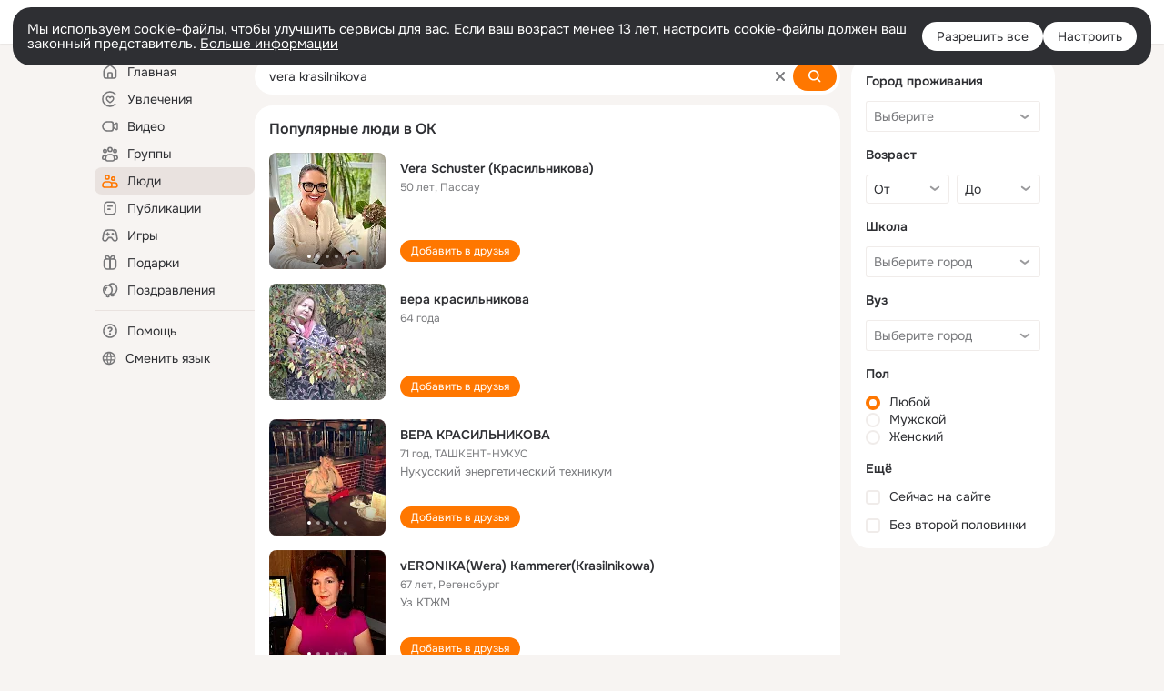

--- FILE ---
content_type: text/html;charset=UTF-8
request_url: https://ok.ru/search/profiles/vera-krasilnikova
body_size: 64339
content:
<!DOCTYPE html>
<html class="user webkit mac-chrome nottouch small-toolbar mail-ext-toolbar-disabled __ui-theme_colors-update __ui-theme_enabled __ui-theme_light __is-layout-v5 __optimize-mobile-inp" prefix="og: http://ogp.me/ns# video: http://ogp.me/ns/video# ya: http://webmaster.yandex.ru/vocabularies/" lang="ru" data-initial-state-id="anonymSearchResult" data-use-hook-activator="1" data-stat-id="e9433470-308b-4308-af8f-2784dd8b6202" data-client-state="ms:0;dcss:0;mpv2:1;dz:0" data-network-errors=""><head><!-- META START --><meta http-equiv="Content-Type" content="text/html; charset=UTF-8"></meta><meta http-equiv="X-UA-Compatible" content="IE=edge"></meta><title>vera krasilnikova: нашли людей с именем vera krasilnikova. Социальная сеть Одноклассники - будьте на связи! | OK.RU</title><meta http-equiv="Cache-Control" content="no-cache"></meta><meta http-equiv="Pragma" content="no-cache"></meta><meta http-equiv="Expires" content="Mon, 26 Jul 1997 05:00:00 GMT"></meta><meta name="referrer" content="origin"></meta><meta name="referrer" content="no-referrer-when-downgrade"></meta><meta name="viewport" content="width=1024"></meta><meta name="skype_toolbar" content="skype_toolbar_parser_compatible"></meta><meta name="title" content="vera krasilnikova: нашли людей с именем vera krasilnikova. Социальная сеть Одноклассники - будьте на связи! | OK.RU"></meta><meta name="description" content="vera krasilnikova - на OK.RU найдены люди с именем vera krasilnikova. Социальная сеть Одноклассники - будьте на связи!"></meta><link rel="canonical" href="https://ok.ru/search/profiles/vera-krasilnikova"></link><link type="application/atom+xml" rel="alternate" href="https://ok.ru/atom-feed/hobby"></link><link type="application/atom+xml" rel="alternate" href="https://ok.ru/atom-feed/collection"></link><link media="only screen and (max-width: 768px)" rel="alternate" href="https://m.ok.ru/search/profiles/vera-krasilnikova"></link><link rel="image_src" href="//st-ok.cdn-vk.ru/res/i/ok_logo-r.png"></link><meta property="og:title" content="vera krasilnikova: нашли людей с именем vera krasilnikova. Социальная сеть Одноклассники - будьте на связи! | OK.RU"></meta><meta property="og:description" content="vera krasilnikova - на OK.RU найдены люди с именем vera krasilnikova. Социальная сеть Одноклассники - будьте на связи!"></meta><meta property="og:url" content="https://ok.ru/search/profiles/vera-krasilnikova"></meta><meta property="og:image" content="https://st-ok.cdn-vk.ru/res/i/ok_logo-r.png"></meta><meta property="og:image:url" content="http://st-ok.cdn-vk.ru/res/i/ok_logo-r.png"></meta><meta property="og:image:secure_url" content="https://st-ok.cdn-vk.ru/res/i/ok_logo-r.png"></meta><meta property="og:image:width" content="200"></meta><meta property="og:image:height" content="200"></meta><script type="application/ld+json">{"@context":"https://schema.org","@type":"BreadcrumbList","itemListElement":[{"item":{"name":"Главная","@id":"https://ok.ru"},"@type":"ListItem","position":1},{"item":{"name":"Пользователи","@id":"https://ok.ru/search/profiles"},"@type":"ListItem","position":2},{"item":{"name":"Люди с именем vera krasilnikova","@id":"https://ok.ru/search/profiles/vera-krasilnikova"},"@type":"ListItem","position":3}]}</script><!-- META END --><script>try { top.location.toString(); if (top != self) { throw new Error(''); } } catch (e) { top.location = location; }</script><script>if(navigator.sendBeacon){ var data = "a=" +JSON.stringify({ startupData: { headBeacon:1 } }) + "&statId=e9433470-308b-4308-af8f-2784dd8b6202"; var headers = { type: 'application/x-www-form-urlencoded' }; var blob = new Blob([data], headers); navigator.sendBeacon('/gwtlog', blob); }</script><script>var swPath = "/app.js";</script><script>if ('serviceWorker' in navigator) { window.addEventListener('load', function(){ navigator.serviceWorker.register(swPath); }); }</script><script>(function(w,d,s,l,i){w[l]=w[l]||[];w[l].push({'gtm.start': new Date().getTime(),event:'gtm.js'});var f=d.getElementsByTagName(s)[0], j=d.createElement(s),dl=l!='dataLayer'?'&l='+l:'';j.async=true;j.src= 'https://www.googletagmanager.com/gtm.js?id='+i+dl;f.parentNode.insertBefore(j,f); })(window,document,'script','dataLayer','GTM-WFHQQ63');</script><style type="text/css">.hookData { display: none; position: absolute; left: -9999px; }</style><script type="text/javascript">var OK = OK || {}; OK.startupData = OK.startupData || {}; OK.startupData['okHeadStart'] = window.performance.now();</script><link href="//st-ok.cdn-vk.ru/res/css/ncore_dqczfhlr.css" type="text/css" rel="stylesheet" id="lightCoreCss"><link href="//st-ok.cdn-vk.ru/res/css/colors_gzct653y.css" type="text/css" rel="stylesheet"><link href="//st-ok.cdn-vk.ru/res/css/colors.dark_byb9hya0.css" type="text/css" rel="stylesheet"><link href="//st-ok.cdn-vk.ru/res/css/nmain_full_gsbx0k4e.css" type="text/css" rel="stylesheet" id="lightMainCss"><link href="//st-ok.cdn-vk.ru/res/css/nb_brma06lf.css" type="text/css" rel="stylesheet" id="nbCss"><link href="//st-ok.cdn-vk.ru/res/css/nmain_postponed_ms76qry3.css" type="text/css" rel="stylesheet"><link href="//st-ok.cdn-vk.ru/res/css/ncore_postponed_hmjq8l4u.css" type="text/css" rel="stylesheet">
<link href="//i.okcdn.ru" rel="preconnect" crossorigin>
<link href="//dp.okcdn.ru" rel="preconnect" crossorigin>
<link href="//pimg.okcdn.ru" rel="preconnect" crossorigin>
<link href="//st.okcdn.ru" rel="preconnect" crossorigin>
<link href="//i.mycdn.me" rel="preconnect" crossorigin>
<link href="//dp.mycdn.me" rel="preconnect" crossorigin>
<link href="//pimg.mycdn.me" rel="preconnect" crossorigin>
<link href="//st.mycdn.me" rel="preconnect" crossorigin><link href="//st-ok.cdn-vk.ru/res/css/layout_crwoxexq.css" type="text/css" rel="stylesheet"><link id="css-hacks" type="text/css" href="https://st.okcdn.ru/static/css-hacks/1-0-290/overrides-d7mth5go.css" rel="stylesheet" /><link sizes="16x16" rel="shortcut icon" id="favicon" href="/favicon.ico" type="image/x-icon"></link><link rel="icon" href="/favicon.svg" type="image/svg+xml"></link><link sizes="16x16" rel="icon" href="/res/i/logo_ok_16-r23.png" type="image/png"></link><link sizes="32x32" rel="icon" href="/res/i/logo_ok_32-r23.png" type="image/png"></link><link sizes="42x42" rel="icon" href="/res/i/logo_ok_42-r23.png" type="image/png"></link><link rel="apple-touch-icon" href="/res/i/apple-touch-icon_180-r.png"></link><script type="text/javascript">OK.startupData['odklCssGo'] = window.performance.now() - OK.startupData['okHeadStart'];</script><script src="/res/js/cdnFailover_4CP7LGRS.js"></script><script>OK.initCdnFailover({"mainCdn":"https://st-ok.cdn-vk.ru/","fallbackCdn":"//st.okcdn.ru/","responseThreshold":5,"cookieName":"fbCdn","cookieVersion":1,"maxCookieAge":"86400","autoRefresh":true,"logType":["DETECT","SWITCH_TO_FALLBACK"],"ignorePaths":[]}, 'e9433470-308b-4308-af8f-2784dd8b6202');</script><script type="text/javascript">var pageCtx={0:0,regJsSrc:"res/js/scriptReg_n9opvjtd.js",giftsJsSrc:"res/js/scriptGifts_lq4o6kpi.js",textareaJsSrc:"res/js/textarea_coic2mq7.js",photoUploaderJsSrc:"res/js/photoUploader_ncxx4nwz.js",abstractHooksSrc:"res/js/abstractHooks_dnvxknvg.js",bottomJsSrc:"res/js/scriptBottom_h4t6y3sm.js",promoAppJsSrc:"res/js/scriptPromoApp_bigrfbkd.js",appEditJsSrc:"res/js/scriptAppEditForm_hplvycpm.js",cdnNodeSrc:"static/cdn/cdn.js?timestamp=1769273563343",gwtHash:"e9319a77T1768987183177",isAnonym:true,path:"/search/profiles/vera-krasilnikova",state:"st.cmd=anonymSearchResult&amp;st.mode=Users&amp;st.query=vera+krasilnikova",staticResourceUrl:"//st-ok.cdn-vk.ru/",youlaApps:"youla,youla_test,sport2018,youla_stage,pandao,masters,get-ok-back-in-games"};</script>
<script src="//st-ok.cdn-vk.ru/res/js/require-2.1.11_kyyqpj4q.js"></script><script src="//st-ok.cdn-vk.ru/res/js/tracerPlaceholder_chnrkzcc.js"></script><script crossorigin="" onload="this.setAttribute('data-loaded', 'true')" src="//st-ok.cdn-vk.ru/res/js/polyfillsModern_mx8ooaq7.js" id="polyfills-modern-script" type="module"></script><script nomodule="" onload="this.setAttribute('data-loaded', 'true')" src="//st-ok.cdn-vk.ru/res/js/polyfills_cknco4yg.js" id="polyfills-script"></script><script src="//st-ok.cdn-vk.ru/res/js/classic_huf3w47m.js"></script><script>(function(m,e,t,r,i,k,a) { m[i]=m[i] || function() { (m[i].a = m[i].a || []).push(arguments); }; m[i].l = 1 * new Date(); k = e.createElement(t), a = e.getElementsByTagName(t)[0], k.async = 1, k.id = "metrica-script"; k.src = r, a.parentNode.insertBefore(k,a); })(window, document, "script", "https://mc.yandex.ru/metrika/tag.js", "ym"); window.ymCounterId = 87663567; ym("87663567", "init", { clickmap: true, trackLinks: true, accurateTrackBounce: true });</script><noscript><div><img src="https://mc.yandex.ru/watch/87663567" alt="" style="position:absolute; left:-9999px;"></div></noscript><script>(function (d, w, id) { if (d.getElementById(id)) return; var ts = d.createElement("script"); ts.type = "text/javascript"; ts.async = true; ts.id = id; ts.src = "https://top-fwz1.mail.ru/js/code.js"; var f = function () { var s = d.getElementsByTagName("script")[0]; s.parentNode.insertBefore(ts, s); }; if (w.opera == "[object Opera]") { d.addEventListener("DOMContentLoaded", f, false); } else { f(); } })(document, window, "tmr-code"); window._tmrCounterId = 87663567; var _tmr = window._tmr || (window._tmr = []);</script><noscript><div><img src="https://top-fwz1.mail.ru/counter?id=87663567;js=na" alt="Top.Mail.Ru" style="position:absolute;left:-9999px;"></div></noscript><link fetchpriority="AUTO" rel="stylesheet" href="//st-ok.cdn-vk.ru/res/react/components_cb329a77.css" type="text/css"></link><link fetchpriority="AUTO" rel="stylesheet" href="//st-ok.cdn-vk.ru/res/react/layers_layer-arrow-button_6f20a833.css" type="text/css"></link><link fetchpriority="AUTO" rel="stylesheet" href="//st-ok.cdn-vk.ru/res/react/layers_layer-close-button_bcd28378.css" type="text/css"></link><link fetchpriority="AUTO" rel="stylesheet" href="//st-ok.cdn-vk.ru/res/react/search_toolbar-search_885abbab.css" type="text/css"></link><link fetchpriority="AUTO" rel="stylesheet" href="//st-ok.cdn-vk.ru/res/react/anonym-main-menu_d483b141.css" type="text/css"></link><link fetchpriority="AUTO" rel="stylesheet" href="//st-ok.cdn-vk.ru/res/react/search_anonym-users-search_56a8a3d9.css" type="text/css"></link><link fetchpriority="AUTO" rel="stylesheet" href="//st-ok.cdn-vk.ru/res/react/layers_layer-loader_7b30f27c.css" type="text/css"></link><link fetchpriority="AUTO" rel="stylesheet" href="//st-ok.cdn-vk.ru/res/react/auth-login_auth-login-popup_78535c44.css" type="text/css"></link><link fetchpriority="AUTO" as="script" rel="preload" href="//st-ok.cdn-vk.ru/res/js/storage_mfz9olal.js"></link><link fetchpriority="AUTO" as="script" rel="preload" href="//st-ok.cdn-vk.ru/res/js/pts_n020lgvf.js"></link><link fetchpriority="AUTO" as="script" rel="preload" href="//st-ok.cdn-vk.ru/res/js/dateTimeUtils_h6d11sjo.js"></link><link fetchpriority="AUTO" as="script" rel="preload" href="//st-ok.cdn-vk.ru/res/js/AjaxNavigationLog_oxmn9133.js"></link><link fetchpriority="AUTO" as="script" rel="preload" href="//st-ok.cdn-vk.ru/res/js/HookActivator_f36d65yb.js"></link><link fetchpriority="AUTO" as="script" rel="preload" href="//st-ok.cdn-vk.ru/res/js/GwtConfig_i86bns5w.js"></link><link fetchpriority="AUTO" as="script" rel="preload" href="//st-ok.cdn-vk.ru/res/js/stringUtils_o0ehtgie.js"></link><link fetchpriority="AUTO" as="script" rel="preload" href="//st-ok.cdn-vk.ru/res/js/PackageRegistry_klpu9ibn.js"></link><link fetchpriority="AUTO" as="script" rel="preload" href="//st-ok.cdn-vk.ru/res/js/screens_hv6rcwzj.js"></link><link fetchpriority="AUTO" as="script" rel="preload" href="//st-ok.cdn-vk.ru/res/js/StatLogger_muj86wqu.js"></link><link fetchpriority="AUTO" as="script" rel="preload" href="//st-ok.cdn-vk.ru/res/js/NewsFetchCoordinator_k5efdfyr.js"></link><link fetchpriority="AUTO" as="script" rel="preload" href="//st-ok.cdn-vk.ru/res/js/environment_n9tcq4ka.js"></link><link fetchpriority="AUTO" as="script" rel="preload" href="//st-ok.cdn-vk.ru/res/js/cookie_n3q7bswl.js"></link><link fetchpriority="AUTO" as="script" rel="preload" href="//st-ok.cdn-vk.ru/res/js/vanilla_i4ia9ln0.js"></link><link fetchpriority="AUTO" as="script" rel="preload" href="//st-ok.cdn-vk.ru/res/js/GwtExperimentsCfg_g93c6dn5.js"></link><script type="text/javascript">window.inline_resources = {};
window.inline_resources.pms={};
window.inline_resources.pms['tracerConfiguration']={"data":"{\"diffHtmlViewedPart\":0.3,\"logHTMLErrorsComponentList\":[\"image-layer\",\"auth-login-banner\",\"fixed-promo-banner\",\"video-upload-block\",\"video-search-result\",\"video-navigation-block\",\"video-search-input\",\"recommendations-block\",\"groups-join-component\",\"group-author\",\"portal-search\",\"anonym-content-search\",\"toolbar-search\",\"anonym-main-menu\",\"anonym-user-head\",\"anonym-user-root\",\"alternative-content-block\",\"ads-manager-table\",\"posting-form-dropdown\",\"layer-close-button\",\"photo-settings\",\"layer-arrow-button\",\"hybrid-feed-filter\",\"today-page\"],\"diffHtmlMaxShowedLengthPart\":300,\"isOutputReactDiffHtmlToConsoleEnabled\":false}","$Hash$":"-2078260429"};
window.inline_resources.pms['accessibilityConfiguration']={"data":"{\"isElementsSemanticOrderEnabled\":true,\"isTextInLabelForSearchInputsEnabled\":true,\"isInvisibleHeadingEnabled\":true,\"isAriaLabelOnInteractiveElementsEnabled\":true,\"areAccessibleModalsEnabled\":true,\"areAccessibleTabMenusEnabled\":true,\"isRoleOnIconEnabled\":true,\"areAccessibleDropDownMenusEnabled\":true,\"isRoleOnButtonEnabled\":true,\"isAccessibleToolbarEnabled\":true,\"areSemanticTagsWithRolesEnabled\":true,\"isA11yHeadingEnabled\":true}","$Hash$":"-591138201"};
window.inline_resources.pms['layoutConfiguration']={"data":"{\"iconsInRightColumnDisabled\":true,\"isRedesignCommonComponent\":true,\"isRedesignLoader\":true}","$Hash$":"1129174152"};
window.inline_resources.pms['loginPopupConfig']={"data":"{\"isEnabled\":true,\"isAuthPopupRedesign2023\":true,\"getAuthLocationPrefixByStateIdMap\":{\"anonymSearchResult\":\"anonym.sign_in\",\"anonymGroupCatalog\":\"anonym.sign_in\",\"anonymMain\":\"home\",\"anonymFriendRestricted\":\"anonym.sign_in\",\"anonymGroupMembers\":\"anonym.sign_in\",\"anonymHobbyEvents\":\"anonym.sign_in\",\"anonymUserFriendVideo\":\"anonym.sign_in\",\"anonymMusicCollection\":\"anonym.sign_in\",\"anonymGiftsCatalog\":\"anonym.sign_in\",\"anonymGroupAlbums\":\"anonym.sign_in\",\"anonymHobbySearch\":\"anonym.sign_in\",\"anonymFriendAltGroup\":\"anonym.sign_in\",\"anonymFriendMain\":\"anonym.sign_in\",\"anonymFriendStatuses\":\"anonym.sign_in\",\"anonymFriendSubscribers\":\"anonym.sign_in\",\"anonymContentSearch\":\"anonym.sign_in\",\"anonymHobbyArticles\":\"anonym.sign_in\",\"anonymHobbyMainPopular\":\"anonym.sign_in\",\"anonymVideo\":\"anonym.sign_in\",\"anonymHobbyOriginalTutorials\":\"anonym.sign_in\",\"anonymFriendAdverts\":\"anonym.sign_in\",\"anonymHobby\":\"anonym.sign_in\",\"anonymMusicArtist\":\"anonym.sign_in\",\"anonymGroup\":\"anonym.sign_in\",\"anonymGroupForum\":\"anonym.sign_in\",\"anonymHobbyQuestions\":\"anonym.sign_in\",\"anonymMusicAlbum\":\"anonym.sign_in\",\"anonymGroupVideoAll\":\"anonym.sign_in\",\"anonymMusicTrack\":\"anonym.sign_in\",\"anonymFriendMusic\":\"anonym.sign_in\",\"anonymAppMain\":\"anonym.sign_in\",\"anonymFriendProfile\":\"anonym.sign_in\",\"anonymHobbyTutorials\":\"anonym.sign_in\",\"anonymFriendFriend\":\"anonym.sign_in\",\"discoveryAnonim\":\"anonym.sign_in\",\"anonymGroupPhotos\":\"anonym.sign_in\",\"anonymFriendPhotos\":\"anonym.sign_in\",\"anonymFriendSubscriptions\":\"anonym.sign_in\",\"anonymAppsShowcaseHD\":\"anonym.sign_in\"},\"getAuthLocationPostfixByFormContentTypeMap\":{\"SOC_LOGIN_FORM\":\"soc_login_form\",\"LOGIN_FORM_FRIEND\":\"login_form.friend\",\"USER_LIST\":\"user_list\",\"OFFER_BIND_PROFILE\":\"offer_bind_profile\",\"CLIENT_LOGIN_FORM\":\"client_login_form\",\"QR_CODE\":\"qr_code\",\"LOGIN_FORM_GIFTS\":\"login_form.gifts\",\"LOGIN_FORM_VIDEO\":\"login_form.video\",\"CLIENT_LOGIN_FORM_REACT\":\"client_login_form_react\",\"CHOOSE_USER_VKC\":\"choose_user_vkc\",\"LOGIN_FORM_HOBBY\":\"login_form.hobby\",\"LOGIN_FORM_GROUP\":\"login_form.group\",\"LOGIN_FORM_CONTENT_SEARCH\":\"login_form.content_search\",\"CHOOSE_USER_VKC_REVOKE_NUMBER_DIALOG\":\"choose_user_vkc.revoke_number_dialog\",\"CALL_TO_ACTION\":\"cta\",\"LOGIN_FORM_BUSINESSMANAGER\":\"login_form.businessmanager\",\"LOGIN_FORM_HELPFAQ\":\"login_form.helpfaq\",\"LOGIN_FORM_MUSIC\":\"login_form.music\",\"LOGIN_FORM\":\"login_form\",\"LOGIN_FORM_GAMES\":\"login_form.games\",\"LOGIN_FORM_OFFER_RESTORE_DIALOG\":\"login_form.offer_restore_dialog\",\"LOGIN_FORM_APPS\":\"login_form.apps\",\"LOGIN_FORM_VIDEOCALLS\":\"login_form.videocalls\",\"LOGIN_FORM_USERS_SEARCH\":\"login_form.users_search\",\"USER_LIST_REMOVE_DIALOG\":\"user_list.remove_dialog\"},\"isBlockFormSubmitUntilLoaded\":false,\"isScriptForHandleEventsBeforeReact\":true,\"isShowAsSecondLineInSocialWidget\":true,\"isLoginFormContrastRedesign\":false,\"isSocialButtonTooltipEnabled\":false,\"vkidAppId\":\"7525058\",\"getSupportLink\":\"/dk?cmd=PopLayer\\u0026st.layer.cmd=PopLayerHelpFeedback\\u0026st.layer.categorynew=UNKNOWN\\u0026st.layer.subcategory=UNKNOWN\\u0026st.layer.origin=LOGIN\",\"getPopupTextByAction\":{\"Group_Report\":\"intent-group-report\",\"Video_Likes\":\"intent-video-likes\",\"User_PlayMusic\":\"intent-user-play-music\",\"Music_Play\":\"intent-music-play\",\"Hobby_Like\":\"intent-hobby-like\",\"Group_Reshare\":\"intent-group-reshare\",\"Video_Comments\":\"intent-video-comments\",\"User_Friends\":\"intent-user-friends\",\"User_Subscriptions\":\"intent-user-subscriptions\",\"User_Statuses\":\"intent-user-statuses\",\"Group_Enter\":\"intent-group-enter\",\"Hobby_Bookmark\":\"intent-hobby-bookmark\",\"Video_StartOnline\":\"intent-video-start-online\",\"User_Photos\":\"intent-user-photos\",\"User_SendMoney\":\"intent-user-send-money\",\"User_SeeMusic\":\"intent-user-see-music\",\"ContentSearch_PlayMusic\":\"intent-content-search-play-music\",\"ContentSearch_Survey\":\"intent-content-search-survey\",\"User_Subscribe\":\"intent-user-subscribe\",\"User_Profile\":\"intent-user-profile\",\"Hobby_Share\":\"intent-hobby-share\",\"Games_Play\":\"intent-game-play\",\"Default\":\"intent-common\",\"User_Add\":\"intent-user-add\",\"Hobby_Subscribe\":\"intent-hobby-subscribe\",\"Discussion_Like\":\"intent-discussion-like\",\"Group_Comment\":\"intent-group-comment\",\"User_SendGift\":\"intent-user-send-gift\",\"Group_Reshares_Count\":\"intent-group-reshares-count\",\"Gifts_Send\":\"intent-gifts-send\",\"User_Write\":\"intent-user-write\",\"User_SeeGroups\":\"intent-user-see-groups\",\"Video_More\":\"intent-video-more\",\"Video_Save\":\"intent-video-save\",\"User_Feed\":\"intent-user-feed\",\"User_Videos\":\"intent-user-videos\",\"User_Gifts\":\"intent-user-gifts\",\"User_EnterGroup\":\"intent-user-enter-group\",\"Reaction\":\"intent-reaction\",\"User_Apps\":\"intent-user-apps\",\"Video_Reshares\":\"intent-video-reshares\",\"Gifts_Choose\":\"intent-gifts-choose\",\"Hobby_AddPost\":\"intent-hobby-add-post\",\"User_Subscribers\":\"intent-user-subscribers\",\"Video_Comment\":\"intent-video-comment\",\"Video_Upload\":\"intent-video-upload\",\"Video_Report\":\"intent-video-report\",\"User_Report\":\"intent-user-report\",\"Hobby_Complain\":\"intent-hobby-complain\",\"Music_Comment\":\"intent-music-comment\",\"Hobby_AddQAPost\":\"intent-hobby-add-qa-post\",\"User_Adverts\":\"intent_user_adverts\",\"User_Comment\":\"intent-user-comment\",\"Group_Likes\":\"intent-group-likes\",\"Group_Links\":\"intent-group-links\",\"Group_Like\":\"intent-group-like\",\"Discovery_LoadMore\":\"intent-discovery-load-more\"},\"isQrCodeLoginEnabled\":true,\"getQrCodeRequestInterval\":1000,\"checkTimeout\":\"3000000\",\"isSequentialLoginEnabled\":false,\"wrongPasswordLimit\":3,\"getSupportLinkVkConnect\":\"/dk?cmd=PopLayer\\u0026st.layer.cmd=PopLayerHelpFeedback\\u0026st.layer.dCategory=on\\u0026st.layer.dProblem=on\\u0026st.layer.hCategory=off\\u0026st.layer.categorynew=LOGIN\\u0026st.layer.recrtype=password\\u0026st.layer.anonymForm=on\\u0026st.layer.categoryValue=UNKNOWN\\u0026st.layer.subcategory=VKCONNECT\\u0026st.layer.origin=CONFLICT_VKCONNECT\\u0026st.layer.dSubject=on\\u0026st.layer.hSubject=off\",\"useFormForProfile\":true,\"useFormForProfileAjax\":false,\"clickRepeatsEnabled\":true,\"isVkidLogopassEnabled\":true,\"isVkidHeadsEnabled\":true,\"isVkIdRegistrationEnabled\":false,\"logSavedUsersCount\":true}","$Hash$":"237018411"};
window.inline_resources.pms['testId']={"data":"{\"enabled\":true}","$Hash$":"1694064573"};
window.inline_resources.pms['searchConfiguration']={"data":"{\"portalTabsOrder\":[\"Users\",\"Content\",\"Groups\",\"Music\",\"Movie\",\"Clips\",\"Games\"],\"searchCategoriesSuggests\":[{\"listType\":\"LABEL\",\"href\":\"/hobby\",\"mode\":\"Hobby\",\"icon\":\"18/ico_hobbies_18\"},{\"listType\":\"LABEL\",\"href\":\"/search/profiles\",\"mode\":\"Users\",\"icon\":\"ico_users_16\"},{\"listType\":\"LABEL\",\"href\":\"/search/content\",\"mode\":\"Content\",\"icon\":\"ico_feed_16\"},{\"listType\":\"LABEL\",\"href\":\"/video\",\"mode\":\"Movie\",\"icon\":\"ico_videocam_16\"},{\"listType\":\"LABEL\",\"href\":\"/groups\",\"mode\":\"Groups\",\"icon\":\"ico_users_3_16\"}],\"anonymContentOftenSearchConfig\":{\"renderCount\":20,\"listExpires\":\"86400000\",\"clouds\":[{\"id\":\"1\",\"text\":\"Рецепты\"},{\"id\":\"2\",\"text\":\"Вкусный салат\"},{\"id\":\"3\",\"text\":\"Вкусные оладьи\"},{\"id\":\"4\",\"text\":\"Томаты в собственном соку\"},{\"id\":\"5\",\"text\":\"Шарлотка\"},{\"id\":\"6\",\"text\":\"Рецепты солений\"},{\"id\":\"7\",\"text\":\"Как солят грузди\"},{\"id\":\"8\",\"text\":\"Новости\"},{\"id\":\"9\",\"text\":\"Юмор\"},{\"id\":\"10\",\"text\":\"Заметки\"},{\"id\":\"11\",\"text\":\"Подарки\"},{\"id\":\"12\",\"text\":\"Подслушано\"},{\"id\":\"13\",\"text\":\"Лайфхаки\"},{\"id\":\"14\",\"text\":\"Гороскоп\"},{\"id\":\"15\",\"text\":\"Музыка\"},{\"id\":\"16\",\"text\":\"Опросы\"},{\"id\":\"17\",\"text\":\"Заготовки\"},{\"id\":\"18\",\"text\":\"Стихи\"},{\"id\":\"19\",\"text\":\"С днем рождения\"},{\"id\":\"20\",\"text\":\"Боевик\"},{\"id\":\"21\",\"text\":\"Осень\"},{\"id\":\"22\",\"text\":\"Цветы\"},{\"id\":\"23\",\"text\":\"Цитаты\"},{\"id\":\"24\",\"text\":\"Рецепты на скорую руку\"},{\"id\":\"25\",\"text\":\"Пирожки с капустой\"},{\"id\":\"26\",\"text\":\"Пирожки с картошкой\"},{\"id\":\"27\",\"text\":\"Маникюр\"},{\"id\":\"28\",\"text\":\"Хиты\"},{\"id\":\"29\",\"text\":\"Продам\"},{\"id\":\"30\",\"text\":\"Закуски\"},{\"id\":\"31\",\"text\":\"Полезная еда\"},{\"id\":\"32\",\"text\":\"Вредители\"},{\"id\":\"33\",\"text\":\"Огород\"},{\"id\":\"34\",\"text\":\"Жареная картошка\"},{\"id\":\"35\",\"text\":\"Селедочка\"},{\"id\":\"36\",\"text\":\"Вязание спицами\"},{\"id\":\"37\",\"text\":\"Вышивка крестиком\"},{\"id\":\"38\",\"text\":\"Смешные картинки\"},{\"id\":\"39\",\"text\":\"Кошки\"},{\"id\":\"40\",\"text\":\"Приколы с животными\"},{\"id\":\"41\",\"text\":\"Собаки\"},{\"id\":\"42\",\"text\":\"Попугаи\"},{\"id\":\"43\",\"text\":\"Как приготовить борщ\"},{\"id\":\"44\",\"text\":\"Что приготовить на завтрак\"},{\"id\":\"45\",\"text\":\"Снасти на карася\"},{\"id\":\"46\",\"text\":\"Рыбалка\"},{\"id\":\"47\",\"text\":\"Видео про рыбалку\"},{\"id\":\"48\",\"text\":\"Видео про охоту\"},{\"id\":\"49\",\"text\":\"Смешные видео\"},{\"id\":\"50\",\"text\":\"Москва\"},{\"id\":\"51\",\"text\":\"Санкт-петербург\"},{\"id\":\"52\",\"text\":\"Куда поехать отдыхать\"},{\"id\":\"53\",\"text\":\"Отдых в сочи\"},{\"id\":\"54\",\"text\":\"Полезные советы\"},{\"id\":\"55\",\"text\":\"Рецепты вкусного плова\"},{\"id\":\"56\",\"text\":\"Борщ с мясом\"},{\"id\":\"57\",\"text\":\"Лада\"},{\"id\":\"58\",\"text\":\"Автомобили\"},{\"id\":\"59\",\"text\":\"Открытки\"},{\"id\":\"60\",\"text\":\"Лечебные рецепты\"},{\"id\":\"61\",\"text\":\"Песни\"},{\"id\":\"62\",\"text\":\"Картошка\"},{\"id\":\"63\",\"text\":\"Грузоперевозки\"},{\"id\":\"64\",\"text\":\"Футбол\"},{\"id\":\"65\",\"text\":\"Хоккей\"},{\"id\":\"66\",\"text\":\"Выпечка\"},{\"id\":\"67\",\"text\":\"Как испечь торт\"},{\"id\":\"68\",\"text\":\"Пирог с яблоками\"},{\"id\":\"69\",\"text\":\"Маринованные огурчики\"},{\"id\":\"70\",\"text\":\"Исторические фотографии\"},{\"id\":\"71\",\"text\":\"Интересные факты\"},{\"id\":\"72\",\"text\":\"Архивные фото\"},{\"id\":\"73\",\"text\":\"Ресницы\"},{\"id\":\"74\",\"text\":\"Торт\"},{\"id\":\"75\",\"text\":\"Мир животных\"},{\"id\":\"76\",\"text\":\"Котята\"},{\"id\":\"77\",\"text\":\"Как сшить костюм\"},{\"id\":\"78\",\"text\":\"Косметика\"},{\"id\":\"79\",\"text\":\"Гифки\"},{\"id\":\"80\",\"text\":\"Смешные гифки\"},{\"id\":\"81\",\"text\":\"Ремонт\"},{\"id\":\"82\",\"text\":\"Советы по ремонту\"},{\"id\":\"83\",\"text\":\"Спорт\"},{\"id\":\"84\",\"text\":\"Грибы\"},{\"id\":\"85\",\"text\":\"Как солить грибы\"},{\"id\":\"86\",\"text\":\"Как солить рыбу\"},{\"id\":\"87\",\"text\":\"Вкусные рецепты\"},{\"id\":\"88\",\"text\":\"Отдых на море\"},{\"id\":\"89\",\"text\":\"Топ сериалов\"},{\"id\":\"90\",\"text\":\"Топ фильмов\"},{\"id\":\"91\",\"text\":\"Лучшие сериалы\"},{\"id\":\"92\",\"text\":\"Лучшие фильмы\"},{\"id\":\"93\",\"text\":\"Турецкие сериалы\"},{\"id\":\"94\",\"text\":\"Нейросети\"},{\"id\":\"95\",\"text\":\"Снасти\"},{\"id\":\"96\",\"text\":\"Спиннинги\"},{\"id\":\"97\",\"text\":\"Здоровье\"},{\"id\":\"98\",\"text\":\"Кулинария\"},{\"id\":\"99\",\"text\":\"Полезное питание\"},{\"id\":\"100\",\"text\":\"Рукоделие\"},{\"id\":\"101\",\"text\":\"Пословицы\"},{\"id\":\"102\",\"text\":\"Советы по готовке\"},{\"id\":\"103\",\"text\":\"Что приготовить на ужин\"},{\"id\":\"104\",\"text\":\"Оливье\"},{\"id\":\"105\",\"text\":\"Винегрет\"},{\"id\":\"106\",\"text\":\"Рассказы\"}]},\"shortlinksEnabled\":false,\"wideCloudsEnabled\":true,\"tabsUnderTheInputBlockEnabled\":true,\"reactAbortIrrelevantRequests\":true,\"voiceAssistantMainSearchEnabled\":false,\"anonymUserSearchRedesignV2Enabled\":true,\"anonymContentSearchRedesignEnabled\":true,\"contentFilterLengthBlockEnabled\":true,\"toolbarQueryHistoryCapacity\":5,\"newSearchReplaceSpaceEnabled\":false,\"toolbarSearchIconLeftEnabled\":false,\"portalSearchSuggestionsEnabled\":true,\"portalSearchQueryHistoryCapacity\":5,\"portalSearchResultsPrefetchDebounce\":500,\"portalSearchResultsPrefetch\":false,\"portalSearchShowSchoolGraduationYear\":true,\"globalSearchRedesignEnabled\":true,\"suggestSimilarGroupsOnJoin\":true,\"verticalRelated\":false,\"inputBlockLargeEnabled\":true,\"timeToDetectLongRequest\":250,\"portalSearchSmEnabled\":true,\"voiceAssistantEnabled\":false,\"filterScrollingDisabled\":true,\"forceHideCountrySelect\":true,\"otherContentIndexes\":[0,2,4,6],\"videoRedesignTabEnabled\":true,\"shortlinksRedirectEnabled\":false,\"retainToolbarInputOnSubmit\":false,\"portalSearchDebounceTime\":700,\"rateEnabled\":false,\"rateGradesCounter\":3,\"hiddenH1Enabled\":true,\"portalSearchDebounceTimeForSearchSuggestions\":100,\"portalSearchSuggestionsEmptyQueryRequestEnabled\":false,\"anonymGlobalSearchRedesignEnabled\":true}","$Hash$":"1698829434"};
window.inline_resources.pts={};
window.inline_resources.pts['accessibility.ui']={"$Hash$":"3845554910464","spin.status":"Загрузка..."};
window.inline_resources.pts['settings']={"cancel":"Отмена","copy-to-clipboard-failed":"Ошибка копирования","youngerThan18":"Вам должно быть больше 18 лет","$Hash$":"3845610881536","cancelModal":"Отменить","chooseCommunity":"Пожалуйста, выберите [type] из списка","backToAllSettings":"Назад к списку всех настроек","save":"Сохранить","errors.end-year-not-equals-graduation-year":"Год окончания не равен году выпуска","errors.start-year-greater-than-graduation-year":"Год начала обучения больше, чем год выпуска","back":"Назад","errors.start-year-greater-than-end-year":"Год начала больше чем год окончания","dateAfterCurrent":"Дата рождения не может быть позже сегодняшней","firstlyChooseCity":"Сначала выберите город","cancel.alt":"Отменить","chooseCityFormList":"Пожалуйста, выберите город из списка"};
window.inline_resources.pts['subscribe-on-group']={"$Hash$":"3845792924160","unsubscribeGroupToast":"Вы отписались от группы","subscribeGroupToast":"Вы подписались на группу"};
window.inline_resources.pts['anonym-users-search']={"$Hash$":"3845579025408","not-found-title":"Ничего не найдено","gender":"Пол","ok-search":"Поиск по людям","university":"Вуз","chooseSchool":"Выберите школу","choose":"Выберите","filterAge":"Возраст","search":"Поиск","school":"Школа","locationNotFound":"Мы не нашли такого города или страны","onSite":"Сейчас на сайте","content-search":"Поиск по публикациям","heading.users.popular":"Популярные люди в ОК","heading.users":"Люди","genderAny":"Любой","subscribe":"Подписаться","fromAge":"От","tillAge":"До","filterOthers":"Ещё","chooseUniversity":"Выберите вуз","genderMale":"Мужской","single":"Без второй половинки","chooseCity":"Выберите город","reset":"Сбросить фильтры","location":"Город проживания","not-found-text":"К сожалению, мы ничего не смогли найти для вашего запроса.","add-to-friends":"Добавить в друзья","genderFemale":"Женский","age":"[years] [yearsPlural:год|года|лет]"};
window.inline_resources.pts['hobby.client']={"$Hash$":"3845587975168","badge.new":"НОВОЕ","badge.expert":"Эксперт"};
window.inline_resources.pts['search-filters']={"college":"Колледж","video-upload_last-week":"За последнюю неделю","birthday-month-title":"месяц","searchByBirth":"Искать по дате рождения","publications_short":"Короткие","name-app-filter":"Приложения","video-quality":"Высокое качество","name-game-filter":"Игры","publications_music":"Музыка","cityPlaceholder_not_decorate":"Введите название города","search-only-tags-group":"Искать только по тегам","music_header":"Категория","countryPlaceholder_not_decorate":"Выберите страну","age-to-title":"до","another_college":"Другой колледж","bthMonth.bthYear":"Родились в [month?0=январе|1=феврале|2=марте|3=апреле|4=мае|5=июне|6=июле|7=августе|8=сентябре|9=октябре|10=ноябре|11=декабре] [year] года","publications_header-length":"Тип публикаций","music_artist":"Исполнители","searchByAge":"Искать по возрасту","group_type_school":"Школы","st.school_grad_year":"Школа, год выпуска","birthday-day-title":"день","group_type_colleage":"Колледжи","colleage":"Колледж","publications_video":"Видео","placeholder_holiday":"Укажите название места отдыха","group_type_workplace":"Организации","search_placeholder":"Введите запрос","new.publications_photo":"С фотографиями","video_videocompilation":"Каналы","gender":"[caseId:|Мужчины|Женщины]","bthDay.bthMonth.bthYear":"Родились [day] [month?0=января|1=февраля|2=марта|3=апреля|4=мая|5=июня|6=июля|7=августа|8=сентября|9=октября|10=ноября|11=декабря] [year] года","bthYear":"Родились в [year] году","fromAge.tillAge":"от [fromAge] до [tillAge] [tillAgePlural:года|лет|лет]","fromAge.tillAge.eq":"[fromAge] [fromAgePlural:года|лет|лет]","holiday":"Место отдыха","search":"Найти","bthDay.bthMonth":"Родились [day] [month?0=января|1=февраля|2=марта|3=апреля|4=мая|5=июня|6=июля|7=августа|8=сентября|9=октября|10=ноября|11=декабря]","tab_type":"Тип","birthday-year-title":"год","another_workplace":"Другая организация","publications_photo":"Фото","onSite":"Сейчас на сайте","another_school":"Другая школа","livesearch_placeholder_not_decorate_2022":"Поиск","new.publications_all":"Содержание любое","group_type_groups":"Группы","placeholder_army":"Укажите название воинской части","video-upload_header":"Дата загрузки","placeholder_colleage":"Введите название колледжа","fromAge":"от [fromAge] [fromAgePlural:года|лет|лет]","music_album":"Альбомы","tab_type_users":"Люди","single":"Без второй половинки","refs":"Только по ID","music_track":"Песни","video_header":"Тип","search_labelText":"Искать на сайте","workplace":"Организация","$Hash$":"3845612546560","group_type_army":"Воинские части","group_type":"Тип","publications_header":"Вложение","gender-f":"Женский","livesearch_placeholder_not_decorate":"Введите имя или название","video-duration_header":"Длительность","doesntMatterLocationCountry":"Все города и страны","school":"Школа","another_location":"Другой город","official-group":"Официальная группа","tab_type_movie":"Эфиры","tab_type_groups":"Группы","genderType":"Пол","name-never-mind-filter":"Неважно","group_type_university":"Университеты","video-upload_day":"За сегодня","months":"[arg?0=января|1=февраля|2=марта|3=апреля|4=мая|5=июня|6=июля|7=августа|8=сентября|9=октября|10=ноября|11=декабря]","another_holiday":"Другое место отдыха","video-upload_all":"За все время","video_all":"Все","bthMonth":"Родились в [month?0=январе|1=феврале|2=марте|3=апреле|4=мае|5=июне|6=июле|7=августе|8=сентябре|9=октябре|10=ноябре|11=декабре]","placeholder_workplace":"Укажите название организации","tillAge":"до [tillAge] [tillAgePlural:года|лет|лет]","video-quality-hd":"HD качество","bthDay":"Родились [day]-го числа","year-graduated-title":"Год выпуска","army":"Воинская часть","video-duration_long":"Длинные","st.colleage_grad_year":"Колледж, год выпуска","video-upload_year":"За этот год","gender-m":"Мужской","another_university":"Другой вуз","video-duration_short":"Короткие","video_live":"Прямой эфир","birthday":"Дата рождения","st.university_grad_year":"ВУЗ, год выпуска","publications_long":"Длинные","video-upload_hour":"За последний час","university":"ВУЗ","another_colleage":"Другой колледж ","new.publications_quiz":"С опросами","button_reset_all":"Сбросить все","game_type":"Тип","age-from-title":"от","doesntMattergender":"Любой","content":"Тип публикации","new.publications_video":"С видео","publications_today":"Публикации за 24 часа","video-duration_all":"Неважно","new.publications_music":"С музыкой","bthDay.bthYear":"Родились [day]-го числа [year] года","placeholder_school":"Введите название школы","doesntMatter":"Неважно","placeholder_university":"Введите название ВУЗа","button_reset":"Сбросить","group_type_holiday":"Места отдыха","placeholder_college":"Введите название колледжа","video-upload_month":"За этот месяц","publications_quiz":"Опрос","another_army":"Другая воинская часть","clearQuery":"Очистить поле поиска","video-upload_last-month":"За последний месяц","publications_all":"Все","location":"Город","video-upload_week":"За эту неделю","opened-group":"Открытая группа","age":"Возраст","music_from":"из"};
window.inline_resources.pts['accessibility']={"user-config-email-phone-used":"Подтверждение профиля","heading.leftColumn.userPage":"Информация о профиле","heading.switchFeed":"Рекомендации","user-skills-settings":"Бизнес-профиль","link_to_feed":"Перейти к посту","test_item":"Тестовое слово","user-profile-settings-mrb":"Публичность","aria.label.button.shared_album_view":"Просмотрели","business-profile-merchant-registration-application":"Прием платежей в ОК","heading.additionalFeatures":"Дополнительные возможности","aria.label.button.pin":"Вас отметили","aria.label.button.close":"Закрыть","aria.label.photoCard.link":"Фото","aria.label.open.mediatopic.link":"Открыть топик","aria.label.open":"Открыть","heading.photos":"Ваши фото","heading.modal":"Модальное окно","video.nextBanner":"Следующий баннер","heading.myfriends":"Ваши друзья","aria.label.feed.image.open":"Открыть картинку","group-tags":"Ключевые слова","my-friends":"Мои друзья","middle_column_menu":"Меню в средней колонке","portal":"По порталу","heading.filter":"Фильтр","user-config-password-enter-phone":"Подтверждение профиля","heading.mainFeed":"Основная лента","aria.label.button.remove.story":"Удалить элемент истории","heading.breadcrumbs":"Навигационная цепочка","aria.label.open.photo.link":"Открыть фотографию","user-location-history":"История посещений","user-config-email-enter-code":"Подтверждение профиля","all-subscriptions":"Подписки пользователя [owner]","altCloseImage":"Закрыть","ui.spin.status":"Загрузка...","progressbar_photo":"Статус загрузки фото","aria.label.clear_field":"Очистить поле","user-config-password-enter-code":"Подтверждение профиля","biz-apps-all":"Все приложения ","heading.gifts":"Подарки","aria.label.component.reactions.like":"Поставить класс","go_to_profile":"Перейти в запомненный профиль","user-config-email-enter-email-code":"Подтверждение профиля","video.scrollTop":"К верху страницы","aria.label.button.comment_like":"Оценили комментарий","all-friends":"Друзья пользователя [owner]","aria.label.button.dailyphoto_view":"Просмотрели","remove_remembered_profile":"Удалить профиль из запомненных","user-config-password-phone-used":"Подтверждение профиля","aria.label.online.status.mobile":"Онлайн с телефона","aria.label.button.comment_like_on_behalf_of_group":"Оценили комментарий","aria.label.album.link":"Открыть альбом","user-config-password-revoke-phone":"Подтверждение профиля","movie_duration":"Продолжительность видео","aria.label.button.comment_group_mention":"Упомянули","aria.label.component.reactions.unlike":"Снять класс","heading.rightColumn":"Правая колонка","anonym_header_logo_link":"На страницу авторизации","aria.label.button.challenge_join":"Присоединились","attach":"Прикрепить","close":"Закрыть","user-photo":"Мои фото","aria.label.button.dailyphoto_vote":"Проголосовали","top_menu":"Верхнее меню","user-notifications-config":"Уведомления и оповещения","heading.aside":"Левая колонка","anonym_footer_menu":"Меню в подвале сайта со списком сервисов","user-config-oauth-mrb":"Сторонние приложения","user-groups":"Мои группы","photo-count":"Одно фото из [count]","heading.leftColumn":"Левая колонка","alt-photo":"Фото","main-feed":"Лента","progressbar_main":"Статус загрузки страницы","user-gifts-settings":"Подарки и платные функции","hide":"Скрыть блок","aria.label.movieCardRedesigned.link":"Смотреть","discovery":"Рекомендации","heading.menu":"Меню","guests-page":"Гости","$Hash$":"3845723131648","turn-to-right":"Следующий элемент","app-showcase":"Игры","video.previousBanner":"Предыдущий баннер","link.open.marathon":"Открыть марафон","left_column_menu":"Меню в левой колонке с разделами","gifts-main":"Подарки","aria.label.button.comment_reshare":"Поделились комментарием","heading.postingForm":"Форма публикации","business-profile-merchant-registration-promotion":"Данные продавца","biz-apps-mine":"Мои приложения","aria.label.button.answer":"Ответили","send-comment":"Отправить комментарий","user-config-password":"Пароль","aria.label.searchLine.close":"Отменить","aria.label.button.show_password":"Посмотреть пароль","logo":"Лого","user-video-settings":"Видео","user-config-email-enter-email":"Подтверждение профиля","count-photos":"[item] фото из [count]","user-config-email-confirm-phone-enter":"Подтверждение профиля","user-photo-settings":"Фото","aria.label.button.poll":"Проголосовали","heading.additionalColumn":"Дополнительная колонка","heading.stub":"Заглушка","search-main":"Поиск","aria.label.button.subscription":"Подписались","payments-main":"Денежные переводы","heading.portlet":"Портлет","aria.label.button.reminder":"Напомнили","aria.label.button.qr_code_auth":"Войти по QR-коду","go_to_group_name":"Перейти в группу [groupName]","business-profile-settings":"Моя страничка","scrollTop":"Прокрутить вверх","aria.label.button.hide_password":"Скрыть пароль","aria.label.online.status.messenger":"Онлайн в мессенджере","heading.feed":"Фид","user-config-email-enter-phone":"Подтверждение профиля","choose-emoji":"Выбрать смайлик","discovery.join-group":"Присоединиться к группе","all-subscribers":"Подписчики пользователя [owner]","link.open.gift":"Сделать подарок","heading.feeds":"Лента постов","user-messages-new-settings":"Сообщения","heading.video":"Видео","aria.label.button.pin_group":"Группу отметили","heading.aboutUser":"Подробная информация о профиле","aria.label.button.pin_comment":"Комментарий закрепили","aria.label.button.sympathy":"Понравилось","aria.label.button.moderation":"Заблокирован модерацией","aria.label.button.comment":"Прокомментировали","aria.label.button.like":"Нравится","video.close":"Закрыть","blacklist-settings":"Черный список","turn-to-left":"Предыдущий элемент","video.banner":"Видеобаннер","aria.label.button.user_topic_views":"Просмотрели","ads-manager":"Рекламный кабинет","aria.label.button.reshare":"Поделились","user-config-email-revoke-phone":"Подтверждение профиля","aria.label.button.photowall_view":"Просмотрели","aria.label.online.status":"Онлайн","discovery.like-component":"Мне нравится","aria.label.onlineIcon":"Онлайн","user-config-mrb":"Основные настройки","aria.label.button.comment_mention":"Упомянули","aria.label.promoAvatarRightColumnPortlet.link":"Новая рамка","heading.portlet.FriendsPromoBannerPortlet":"Дополнительные возможности поиска друзей и включение функции «Невидимка»","biz-apps-main":"Приложения","link.open.game":"Открыть игру","discovery.dislike-component":"Мне не нравится","user-config-password-confirm-phone":"Подтверждение профиля","group-search-filter":"Поиск","video.autoplay":"Автовоспроизведение"};
window.inline_resources.pts['web.bookmarks.navbar']={"$Hash$":"3845801335296","menuTitle_GroupNews":" Темы","menuTitle_Gift":"Подарки","menuTitle_Main":"Главная","menuTitle_UserPhoto":"Фотографии","menuTitle_Game":"Игры","menuTitle_Hobby":"Увлечения","menuTitle_MallProduct":"Товары","menuTitle_Help":"Помощь","menuTitle_AltGroupPhoto":"Фотографии","menuTitle_Content":"Публикации","menuTitle_UserTopic":"Заметки","menuTitle_ChangeLanguage":"Сменить язык","menuTitle_Happening":"Темы","menuTitle_Adverts":"Объявления","menuTitle_AltGroup":"Группы","menuTitle_Movie":"Видео","menuTitle_AltGroupAlbum":"Фотоальбомы","menuTitle_Events":"Поздравления","menuTitle_UserAlbum":"Фотоальбомы","menuTitle_Discovery":"Рекомендации","showMore":"Показать все","title_Settings":"Настройки страницы","menuTitle_User":"Люди","menuTitle_CookieSetting":"Настройки cookie","menuTitle_Group":"Группы","menuTitle_AltGroupTopic":"Темы"};
window.inline_resources.pts['search-texts']={"found-more-albums":"Еще  [count] [countPlural:альбом|альбомов|альбомов]","$Hash$":"3845764552704","app-numbers-tab-holiday":"[countPlural:Найдена|Найдено|Найдено] [count] [countPlural:место отдыха|места отдыха|мест отдыха]","app-numbers-tab-video":"Найдено [count] [countPlural:видео|видео|видео]","music_added_done":"песня добавлена","empty-header_live":"Таких видео не нашлось","header-users":"Люди","app-numbers-tab-music-artists":"[countPlural:Найден|Найдено|Найдено] [count] [countPlural:исполнитель|исполнителя|исполнителей]","publications_music_stub":"Поиск поможет отыскать нужный вам музыкальный контент","empty-header_videocompilations":"Таких видео не нашлось","publications_all_placeholder":"Введите ключевые слова для поиска соответствующих публикаций","header_videocompilations":"Таких видео не нашлось","music-verbose":"Подробнее","find":"Найти","app-numbers-tab-army":"[countPlural:Найдена|Найдено|Найдено] [count] [countPlural:воинская часть|воинские части|воинских частей]","stub":"Поиск поможет отыскать ваших знакомых, группы по интересам, игры, музыку или видео","empty-header_holiday":"Таких мест отдыха не нашлось","app-numbers-tab-university":"[countPlural:Найден|Найдено|Найдено] [count] [countPlural:университет|университета|университетов]","empty-header_albums":"Таких альбомов не нашлось","header-music-track":"Песни","app-numbers-tab-music":"Найдено [count] [countPlural:песня|песни|песен]","header-music-albums":"Альбомы","app-numbers-tab-colleage":"[countPlural:Найден|Найдено|Найдено] [count] [countPlural:колледж|колледжа|колледжей]","found-more-artists":"Еще  [count] [countPlural:исполнитель|исполнителей|исполнителей]","header-groups":"Группы","app-numbers-tab-music-tracks":"[countPlural:Найдена|Найдено|Найдено] [count] [countPlural:песня|песни|песен]","popular_group":"Популярное","empty-header_publications":"Таких публикаций не нашлось","app-numbers-tab-workplace":"[countPlural:Найдена|Найдено|Найдено] [count] [countPlural:организация|организации|организаций]","header-music-artists":"Исполнители","total-numbers-app":"[countPlural:Найдена|Найдено|Найдено] [count] [countPlural:игра|игры|игр]","empty-header_university":"Таких университетов не нашлось","app-numbers-tab-clips":"Найдено [count] [countPlural:клип|клипа|клипов]","empty-header_workplace":"Таких организаций не нашлось","empty-header_users":"Таких людей не нашлось","app-numbers-tab-video-compilations":"[countPlural:Найден|Найдено|Найдено] [count] [countPlural:канал|канала|каналов]","empty-header_groups":"Таких групп не нашлось","empty-header_games":"Таких игр не нашлось","all-link":"Все","app-numbers-tab-videos":"Найдено [count] [countPlural:видео|видео|видео]","app-recommended-tab-videos":"Топ недели","empty-header_music":"Таких песен не нашлось","publications_photo_stub":"Поиск поможет отыскать нужный вам фото контент","app-numbers-tab-music-albums":"[countPlural:Найден|Найдено|Найдено] [count] [countPlural:альбом|альбома|альбомов]","empty-header_school":"Таких школ не нашлось","app-numbers-tab-group":"[countPlural:Найдена|Найдено|Найдено] [count] [countPlural:группа|группы|групп]","more-songs":"Еще песни","empty-header_artists":"Таких исполнителей не нашлось","app-numbers-tab-school":"[countPlural:Найдена|Найдено|Найдено] [count] [countPlural:школа|школы|школ]","app-numbers-tab-publications":"[countPlural:Найдена|Найдено|Найдено] [count] [countPlural:публикация|публикации|публикаций]","publications_quiz_stub":"Поиск поможет отыскать нужный вам контент с опросами","empty-header_army":"Таких воинских частей не нашлось","app-recommended-tab-games":"Топ","app-recommended-tab-music-tracks":"Популярное для Вас","empty-header_movie":"Таких видео не нашлось","app-numbers-tab-user-similar":"Людей с таким именем не нашлось, но есть [count] [countPlural: похожий|похожих|похожих]","show-more":"Показать ещё","app-numbers-tab-user":"[countPlural:Найден|Найдено|Найдено] [count] [countPlural:человек|человека|человек]","publications_video_stub":"Поиск поможет отыскать нужный вам видео контент","empty-header_colleage":"Таких колледжей не нашлось","music-best-match":"Лучший результат поиска","header-games":"Игры","header-video":"Видео","empty-header_clips":"Таких клипов не нашлось","age":"[years] [yearsPlural:год|года|лет]","publications_all_stub":"Поиск поможет отыскать нужный вам контент","popular_count_users":"Возможно, вы знакомы"};
window.inline_resources.pts['auth-login-popup']={"intent-group-like":"Чтобы поставить класс, войдите в ОК","button-enter-short":"Войти","intent-user-gifts":"Чтобы посмотреть подарки пользователя, войдите в ОК.","intent-video-likes":"Чтобы узнать, кто ставил классы, войдите в ОК.","intent-content-search-play-music":"Чтобы прослушать песню, войдите в ОК.","seq-login-button-continue":"Продолжить","login_or_reg":"или","qrcode.heading":"Вход по QR-коду","restore.description":"Кажется, что вы не можете ввести правильный телефон, почту или пароль. Хотите восстановить ваш аккаунт?","intent-music-comment":"Чтобы оставить комментарий, войдите в ОК.","captcha_empty":"Введите проверочный код","intent-video-comments":"Чтобы посмотреть комментарии, войдите в ОК.","phone-will-be-revoked":"Номер занят","intent-user-enter-group":"Чтобы вступить в эту группу, войдите в ОК.","qrcode.button.tooltip":"Войти по QR-коду","intent-user-videos":"Чтобы посмотреть видео этого пользователя, войдите в ОК.","intent-user-subscriptions":"Чтобы посмотреть подписки этого пользователя, войдите в ОК.","intent-group-comment":"Чтобы оставить комментарий, войдите в ОК.","intent-user-reshare":"Чтобы поделиться публикацией, войдите в ОК.","intent-user-play-music":"Чтобы прослушать песню, войдите в ОК.","seq-login-form-title-enter":"Вход в профиль ОК","intent-game-play":"Чтобы поиграть в эту игру, войдите в ОК.","intent-video-more":"Чтобы узнать больше о видео, войдите в ОК.","popup-title":"Вход в ОК","intent-user-friends":"Чтобы посмотреть друзей этого пользователя, войдите в ОК.","intent-user-report":"Чтобы пожаловаться на этого пользователя, войдите в ОК.","tab-bind-profile":"Привязать профиль","intent-video-bookmark":"Чтобы добавить видео в закладки, войдите в ОК.","label-login":"Телефон или адрес эл. почты","captcha_refresh":"Показать другой код","anonymWriteMessageToGroupLayerText":"Чтобы написать сообщение в эту группу, войдите в ОК.","agreement-link-label":"регламентом","intent-hobby-add-post":"Чтобы рассказать о своём увлечении, войдите в ОК","intent-content-search-survey":"Чтобы участвовать в опросе, войдите в ОК.","intent-video-upload":"Чтобы загрузить видео, войдите в ОК.","auth-login-popup.login_or_reg":"или","intent-video-start-online":"Чтобы запланировать трансляцию, войдите в ОК.","add-profile":"Добавить профиль","intent-hobby-subscribe":"Чтобы подписаться на этого автора, войдите в ОK","intent-hobby-bookmark":"Чтобы добавить в закладки, войдите в ОК","qrcode.article-aria-label":"Окно для авторизации по QR-коду","not-my-profile":"Нет, это не мой профиль","button.enter.to.profile":"Войти в профиль","intent-group-report":"Чтобы пожаловаться на эту группу, войдите в ОК.","intent-user-send-money":"Чтобы перевести деньги этому пользователю, войдите в ОК.","qrcode.img-alt":"Изображение QR-кода для сканирования","intent-user-profile":"Чтобы подробнее посмотреть профиль этого пользователя, войдите в ОК.","intent-user-write":"Чтобы написать сообщение этому пользователю, войдите в ОК.","profile-delete-desc":"Чтобы войти в профиль после удаления, потребуется ввести логин и пароль","add-user-title":"Добавить \u003Cbr\u003E профиль","tab-profiles-new":"Аккаунты","profile-delete-article-aria":"Окно подтверждения удаления сохраненного профиля","intent-user-subscribe":"Чтобы подписаться на этого пользователя, войдите в ОК.","intent-group-likes":"Чтобы узнать, кто ставил классы, войдите в ОК.","delete-profile":"Удалить из списка","intent-group-links":"Чтобы посмотреть все ссылки на группы, войдите в ОК.","forgot-password":"Не получается войти?","intent-user-comment":"Чтобы оставить комментарий, войдите в ОК.","login-with-footer":"Войти через","create-new-profile":"Создать новый профиль","intent-video-save":"Чтобы добавить видео в закладки, войдите в ОК.","intent-gifts-send":"Чтобы отправить открытку друзьям, войдите в ОК.","captcha_invalid":"Неверный проверочный код","intent-user-statuses":"Чтобы посмотреть ленту этого пользователя, войдите в ОК.","button.continue.login.process":"Продолжить","qrcode.open-camera":"Откройте камеру телефона и отсканируйте этот QR-код","intent-group-reshares":"Чтобы посмотреть, кто поделился, войдите в ОК","seq-login-button-enter":"Войти в профиль","return":"Вернуться","profiles-subtitle":"Чтобы войти, нажмите на фото или имя","register":"Зарегистрироваться","pp-link-label":"политикой конфиденциальности","intent-user-see-groups":"Чтобы посмотреть группы этого пользователя, войдите в ОК.","$Hash$":"3845804338688","phone-will-be-revoked-description":"Этот номер записан на другого пользователя OK. Если вы хотите перевести номер на себя, нажмите Подтвердить. ","intent-user-subscribers":"Чтобы посмотреть подписчиков этого пользователя, войдите в ОК.","header-landing-small-text":"Вход","error-message.unknown":"Что-то пошло не так. Попробуйте позже.","login_saved-fail":"Данные для входа устарели. Введите логин и пароль","intent-group-reshare":"Чтобы поделиться публикацией, войдите в ОК.","button-enter":"Войти в Одноклассники","intent-discussion-like":"Чтобы поставить класс на комментарий, войдите в ОК","wrong-password-text":"Кажется, что вы не можете ввести правильный логин или пароль","profiles-title":"Недавно входили с этого компьютера","revoke-phone":"Подтвердить","intent-group-reshares-count":"Чтобы посмотреть, кто поделился, войдите в ОК","intent_user_adverts":"Чтобы посмотреть все товары этого пользователя, войдите в ОК.","vk-bind-text":"Привязать профиль","intent-group-bookmark":"Чтобы добавить в закладки, войдите в ОК","intent-video-watch-later":"Чтобы смотреть отложенные видео, войдите в ОК.","my-profile-button":"Да, это мой профиль","intent-gifts-choose":"Чтобы выбрать открытку, войдите в ОК.","intent-video-skip-movie":"Чтобы убрать видео из рекомендаций, войдите в ОК.","qrcode.button":"Вход по QR-коду","intent-user-photos":"Чтобы посмотреть фотографии этого пользователя, войдите в ОК.","intent-video-reshares":"Чтобы посмотреть, с кем делились публикацией, войдите в ОК.","tab-enter":"Вход","intent-reaction":"Чтобы поставить реакцию, войдите в ОК","qrcode.go-link":"Перейдите по открывшейся ссылке","intent-music-play":"Чтобы послушать музыку, войдите в ОК.","vk-connection-already-binded":"Этот профиль уже связан с другим профилем ВКонтакте. Если вы считаете, что так быть не должно, обратитесь в Службу поддержки.","label-password":"Пароль","tab-profiles":"Список профилей","contact-owner-header-text":"Это ваш профиль?\nЕсли это ваш профиль, вы можете добавить его в VK ID.","intent-group-enter":"Чтобы вступить в эту группу, войдите в ОК.","intent-hobby-add-qa-post":"Чтобы задать вопрос, войдите в ОК","password_empty":"Введите пароль","can-not-enter":"Не получается войти?","qrcode.digest-aria-label":"Код для авторизации по QR-коду","intent-user-send-gift":"Чтобы отправить подарок этому пользователю, войдите в ОК.","apple-bind-notification-text":"Выберите профиль, в который вы хотите входить с помощью Apple ID, или создайте новый","support":"Служба поддержки","qrcode.button-text":"QR-код","user-avatar-add":"Другой профиль","apple-bind-notification-text-login":"Войдите в свой профиль, который вы хотите связать с Apple ID, или создайте новый","no-profile":"Нет профиля в Одноклассниках?","close-layer":"Закрыть","intent-user-add-seqlogin":"Чтобы подружиться с этим пользователем, войдите в\u0026nbsp;ОК","intent-hobby-like":"Чтобы поставить класс, войдите в ОК","profile-delete-header":"Удалить профиль из списка?","profiles-delete-subtitle":"Убрать этот профиль из быстрого доступа?","intent-user-feed":"Чтобы посмотреть все публикации этого пользователя, войдите в ОК.","seq-login-form-title-password":"Введите пароль","register-notice":"Нажимая «Зарегистрироваться», Вы соглашаетесь с [link] и [pplink]","intent-user-see-music":"Чтобы послушать музыку этого пользователя, войдите в ОК.","intent-video-comment":"Чтобы оставить комментарий, войдите в ОК.","intent-hobby-share":"Чтобы поделиться, войдите в ОК","intent-user-apps":"Чтобы посмотреть приложения пользователя, войдите в ОК.","profile-delete-button":"Удалить","restore.button":"Восстановить","label-captcha":"Проверочный код","intent-groups-enter":"Чтобы вступить в эту группу, войдите в ОК.","restore":"Восстановить профиль","tab-bind-profile-login":"Войдите в свой профиль, который вы хотите связать с Apple ID, или создайте новый","intent-common":"Чтобы сделать это, войдите в ОК.","label-social-enter":"Войти через соц. сети","user-avatar-add-new":"Войти в другой аккаунт","restore.heading":"Восстановить аккаунт?","seq-login-label-login-with":"Вход с помощью","intent-user-add":"Чтобы подружиться с этим пользователем, войдите в ОК.","intent-games-play":"Чтобы поиграть в эту игру, войдите в ОК.","qrcode.confirm-login":"Сверьте код авторизации с тем, что указан ниже и подтвердите вход","login_empty":"Введите логин, телефон или почту","intent-discovery-load-more":"Чтобы увидеть больше рекомендаций, войдите в ОК.","profile-delete-img-alt":"Аватар удаляемого сохраненного профиля","intent-video-report":"Чтобы пожаловаться на видео, войдите в ОК.","profiles-delete-title":"Убрать из быстрого доступа","profile-delete-cancel":"Отмена","intent-hobby-complain":"Чтобы пожаловаться на публикацию, войдите в ОК","errors-password-wrong-seqlogin":"Неверно указан логин и/или пароль"};
window.inline_resources.pts['media-layer-close']={"$Hash$":"3845588268544","close":"Закрыть"};
window.inline_resources.pts['media-layer-arrows']={"forward-video":"Следующее видео","$Hash$":"3845638716416","back-video":"Предыдущее видео","back":"Предыдущая публикация","forward":"Следующая публикация"};
window.inline_resources.pts['auth-login-banner']={"anonymGroupsMsg":"Присоединяйтесь к ОК, чтобы находить группы по вашим интересам.","$Hash$":"3845559212800","anonymGroupMsg":"Присоединяйтесь к ОК, чтобы подписаться на группу и комментировать публикации.","anonymUserProfileMsg":"Присоединяйтесь к ОК, чтобы посмотреть больше фото, видео и найти новых друзей.","title":"Присоединяйтесь — мы покажем вам много интересного","anonymUserSearchMsg":"Присоединяйтесь к ОК, чтобы посмотреть больше интересных публикаций и найти новых друзей.","anonymVideoMsg":"Присоединяйтесь к ОК, чтобы посмотреть больше интересных видео и найти новых друзей.","anonymGamesMsg":"Присоединяйтесь к ОК, чтобы попробовать новые игры.","enter":"Войти","anonymContentSearchMsg":"Присоединяйтесь к ОК, чтобы посмотреть больше интересных публикаций и найти новых друзей.","anonymGiftsMsg":"Присоединяйтесь к ОК, чтобы отправить открытку друзьям.","anonymMusicMsg":"Присоединяйтесь к ОК, чтобы послушать музыку и сохранить песни в своём профиле.","register":"Зарегистрироваться"};
</script>
</head><body class="h-mod" data-cdn="true" data-module="LogClicks" data-uic="true" data-l="siteInteractionScreen,anonymSearchResult,stateParams,{&quot;stateId&quot;:&quot;anonymSearchResult&quot;},siteInteraction,1,siteInteractionUid,A"><div class="h-mod" data-module="NavigationHandler"></div><toast-manager data-cfg="tracerConfiguration" data-css="components_cb329a77.css" data-require-modules="OK/ToastManagerEventBuses" data-startup-modules="vendors_96c0234e.js,core-client_a87c0cbd.js,components_71632cb5.js" server-rendering="true" data-bundle-name="toast-manager" class="h-mod toast-manager" data-attrs-types="{}" data-module="react-loader" data-react="toast-manager_51b3f8d0.js"><template style="display:none"></template><section aria-label="Notifications alt+T" tabindex="-1" aria-live="polite" aria-relevant="additions text" aria-atomic="false"></section></toast-manager><div class="h-mod" data-module="ToastManager"></div><bdui-events-adapter data-cfg="tracerConfiguration" data-css="components_cb329a77.css" data-require-modules="OK/BduiEventBuses" data-startup-modules="vendors_96c0234e.js,core-client_a87c0cbd.js,components_71632cb5.js" server-rendering="true" data-bundle-name="bdui-events-adapter" class="h-mod bdui-events-adapter" data-attrs-types="{}" data-module="react-loader" data-react="bdui-events-adapter_56c3c85.js"><template style="display:none"></template></bdui-events-adapter><noscript><iframe src="https://www.googletagmanager.com/ns.html?id=GTM-WFHQQ63" width="0" style="display:none;visibility:hidden" height="0"></iframe></noscript><div class="h-mod" data-module="css-loader" data-url="//st-ok.cdn-vk.ru/res/css/smiles_ltz7o0bl.css"></div><div id="__mf_stub" style="display:none;"></div><div id="__h5hOnly" style="display:none;"></div><div id="_html5audioTest" style="display:none;"></div><div id="__gwt__hd" style="display:none;"></div><div id="hook_Block_Require" class="hookBlock"><script>require.config({"paths":{"REACT/@dzen-sdk/ok-dzen-loader":"res/react/vendor/@dzen-sdk_ok-dzen-loader-1.17.1-amd","REACT/@emotion/is-prop-valid":"res/react/vendor/@emotion_is-prop-valid-1.4.0-amd","REACT/@emotion/memoize":"res/react/vendor/@emotion_memoize-0.9.0-amd","REACT/@ok/bdui-renderer":"res/react/vendor/@ok_bdui-renderer-1.4.0-amd","REACT/react/jsx-runtime":"res/react/vendor/react_jsx-runtime-18.2.0-amd","REACT/react":"res/react/vendor/react-18.2.0-amd","REACT/@ok/common/design-system":"res/react/vendor/@ok_common_design-system-10.7.0-amd","REACT/classnames":"res/react/vendor/classnames-2.5.1-amd","REACT/emoji-regex":"res/react/vendor/emoji-regex-10.3.0-amd","REACT/react-dom":"res/react/vendor/react-dom-18.2.0-amd","REACT/scheduler":"res/react/vendor/scheduler-0.23.2-amd","REACT/react-imask":"res/react/vendor/react-imask-7.6.1-amd","REACT/imask/esm":"res/react/vendor/imask_esm-7.6.1-amd","REACT/imask/esm/imask":"res/react/vendor/imask_esm_imask-7.6.1-amd","REACT/prop-types":"res/react/vendor/prop-types-15.8.1-amd","REACT/react-is":"res/react/vendor/react-is-16.13.1-amd","REACT/object-assign":"res/react/vendor/object-assign-4.1.1-amd","REACT/motion/react":"res/react/vendor/motion_react-12.23.24-amd","REACT/framer-motion":"res/react/vendor/framer-motion-12.23.25-amd","REACT/motion-utils":"res/react/vendor/motion-utils-12.23.6-amd","REACT/motion-dom":"res/react/vendor/motion-dom-12.23.23-amd","REACT/sonner":"res/react/vendor/sonner-2.0.1-amd","REACT/mobx":"res/react/vendor/mobx-4.15.7-amd","REACT/mobx-react":"res/react/vendor/mobx-react-6.3.1-amd","REACT/mobx-react-lite":"res/react/vendor/mobx-react-lite-2.2.2-amd","REACT/@ok/bdui-renderer/dist/bdui-renderer.css":"vendor/@ok_bdui-renderer_dist_bdui-renderer.css-1.4.0.css","REACT/@ok/bdui-renderer/dist/styles/mixins.styl":"res/react/vendor/@ok_bdui-renderer_dist_styles_mixins.styl-1.4.0-amd","REACT/@ok/common":"res/react/vendor/@ok_common-10.7.0-amd","REACT/@ok/common/components":"res/react/vendor/@ok_common_components-10.7.0-amd","REACT/@ok/common/modules":"res/react/vendor/@ok_common_modules-10.7.0-amd","REACT/@ok/common/components.web.css":"vendor/@ok_common_components.web.css-10.7.0.css","REACT/@ok/common/components.mob.css":"vendor/@ok_common_components.mob.css-10.7.0.css","REACT/@ok/common/core":"res/react/vendor/@ok_common_core-10.7.0-amd","REACT/@ok/common/hooks":"res/react/vendor/@ok_common_hooks-10.7.0-amd","REACT/@ok/common/models":"res/react/vendor/@ok_common_models-10.7.0-amd","REACT/@ok/common/utils":"res/react/vendor/@ok_common_utils-10.7.0-amd","REACT/@ok/common/interfaces":"res/react/vendor/@ok_common_interfaces-10.7.0-amd","REACT/@ok/common/design-system.web.css":"vendor/@ok_common_design-system.web.css-10.7.0.css","REACT/@ok/common/design-system.mob.css":"vendor/@ok_common_design-system.mob.css-10.7.0.css","REACT/@ok/common/worklets":"res/react/vendor/@ok_common_worklets-10.7.0-amd","REACT/@ok/common/silver-age-design-system":"res/react/vendor/@ok_common_silver-age-design-system-10.7.0-amd","REACT/@ok/common/silver-age-design-system.web.css":"vendor/@ok_common_silver-age-design-system.web.css-10.7.0.css","REACT/@ok/common/silver-age-design-system.mob.css":"vendor/@ok_common_silver-age-design-system.mob.css-10.7.0.css","REACT/@vk-ecosystem/sdk":"res/react/vendor/@vk-ecosystem_sdk-0.4.8-amd","REACT/crypto-js/enc-base64":"res/react/vendor/crypto-js_enc-base64-4.2.0-amd","REACT/crypto-js/sha256":"res/react/vendor/crypto-js_sha256-4.2.0-amd","REACT/@vk-ecosystem/skvoznoy-odkl":"res/react/vendor/@vk-ecosystem_skvoznoy-odkl-1.1.21-amd","REACT/@vkontakte/vkui":"res/react/vendor/@vkontakte_vkui-7.1.3-amd","REACT/@vkontakte/vkjs":"res/react/vendor/@vkontakte_vkjs-2.0.1-amd","REACT/clsx":"res/react/vendor/clsx-2.1.1-amd","REACT/@vkontakte/icons":"res/react/vendor/@vkontakte_icons-2.169.0-amd","REACT/date-fns":"res/react/vendor/date-fns-4.1.0-amd","REACT/@vkontakte/vkui-floating-ui/core":"res/react/vendor/@vkontakte_vkui-floating-ui_core-Y3JZXKU5-amd","REACT/date-fns/constants":"res/react/vendor/date-fns_constants-4.1.0-amd","REACT/@vkontakte/icons-sprite":"res/react/vendor/@vkontakte_icons-sprite-2.3.1-amd","REACT/@vkontakte/vkui-floating-ui/utils/dom":"res/react/vendor/@vkontakte_vkui-floating-ui_utils_dom-7D7HHSCJ-amd","REACT/@floating-ui/utils":"res/react/vendor/@floating-ui_utils-0.2.9-amd","REACT/@vkontakte/vkui-floating-ui/react-dom":"res/react/vendor/@vkontakte_vkui-floating-ui_react-dom-6JUIYBXQ-amd","REACT/@floating-ui/dom":"res/react/vendor/@floating-ui_dom-1.6.13-amd","REACT/@floating-ui/core":"res/react/vendor/@floating-ui_core-1.6.9-amd","REACT/@floating-ui/utils/dom":"res/react/vendor/@floating-ui_utils_dom-0.2.9-amd","REACT/@vkid/captcha":"res/react/vendor/@vkid_captcha-1.0.3-amd","REACT/@vk-ecosystem/skvoznoy-odkl/dist/index.css":"vendor/@vk-ecosystem_skvoznoy-odkl_dist_index.css-1.1.21.css","REACT/@vkontakte/vkui/dist/vkui.css":"vendor/@vkontakte_vkui_dist_vkui.css-7.1.3.css","REACT/@vkontakte/vkui/dist/components.css":"vendor/@vkontakte_vkui_dist_components.css-7.1.3.css","REACT/@vkontakte/vkui/dist/cssm":"res/react/vendor/@vkontakte_vkui_dist_cssm-7.1.3-amd","REACT/@vkontakte/vkui/dist/cssm/styles/themes.css":"vendor/@vkontakte_vkui_dist_cssm_styles_themes.css-7.1.3.css","REACT/annyang":"res/react/vendor/annyang-2.6.1-amd","REACT/array.prototype.fill":"res/react/vendor/array.prototype.fill-1.0.2-amd","REACT/classnames/index.js":"res/react/vendor/classnames_index.js-2.5.1-amd","REACT/classnames/bind":"res/react/vendor/classnames_bind-2.5.1-amd","REACT/classnames/bind.js":"res/react/vendor/classnames_bind.js-2.5.1-amd","REACT/classnames/dedupe":"res/react/vendor/classnames_dedupe-2.5.1-amd","REACT/classnames/dedupe.js":"res/react/vendor/classnames_dedupe.js-2.5.1-amd","REACT/core":"res/react/vendor/core-JMLW7IZ6-amd","REACT/react-dom/client":"res/react/vendor/react-dom_client-18.2.0-amd","REACT/diff":"res/react/vendor/diff-K2JRIP6Y-amd","REACT/motion":"res/react/vendor/motion-12.23.24-amd","REACT/framer-motion/dom":"res/react/vendor/framer-motion_dom-12.23.25-amd","REACT/motion/debug":"res/react/vendor/motion_debug-12.23.24-amd","REACT/framer-motion/debug":"res/react/vendor/framer-motion_debug-12.23.25-amd","REACT/motion/mini":"res/react/vendor/motion_mini-12.23.24-amd","REACT/framer-motion/dom/mini":"res/react/vendor/framer-motion_dom_mini-12.23.25-amd","REACT/motion/react-client":"res/react/vendor/motion_react-client-12.23.24-amd","REACT/framer-motion/client":"res/react/vendor/framer-motion_client-12.23.25-amd","REACT/motion/react-m":"res/react/vendor/motion_react-m-12.23.24-amd","REACT/framer-motion/m":"res/react/vendor/framer-motion_m-12.23.25-amd","REACT/motion/react-mini":"res/react/vendor/motion_react-mini-12.23.24-amd","REACT/framer-motion/mini":"res/react/vendor/framer-motion_mini-12.23.25-amd","REACT/party-js":"res/react/vendor/party-js-2.2.0-amd","REACT/react/jsx-dev-runtime":"res/react/vendor/react_jsx-dev-runtime-18.2.0-amd","REACT/react-dom/server":"res/react/vendor/react-dom_server-18.2.0-amd","REACT/react-dom/server.browser":"res/react/vendor/react-dom_server.browser-18.2.0-amd","REACT/react-dom/server.node":"res/react/vendor/react-dom_server.node-18.2.0-amd","REACT/react-dom/profiling":"res/react/vendor/react-dom_profiling-18.2.0-amd","REACT/react-dom/test-utils":"res/react/vendor/react-dom_test-utils-18.2.0-amd","REACT/resize-observer-polyfill":"res/react/vendor/resize-observer-polyfill-1.5.1-amd"}});</script><script src="//st-ok.cdn-vk.ru/res/js/require-conf-f9667bfe2aa2781b105e506a9216ee3e.js"></script><script>require.config({"enforceDefine":"false","waitSeconds":0,"map":{"*":{"PTS":"noext!/web-api/pts","OK/messages2/app":"MSG/bootstrap","OK/messages2/toolbar-button":"MSG/bootstrap","OK/messages2/layer":"MSG/bootstrap","OK/MSG/bootstrap":"MSG/bootstrap","OK/alf":"OK/alf2","OK/dailyphoto-model":"dailyphoto-model","OK/dailyphoto-slider":"dailyphoto-slider","OK/dailyphoto-archive":"dailyphoto-archive","OK/dailyphoto-reactions":"dailyphoto-reactions","OK/dailyphoto-autoplay":"dailyphoto-autoplay","OK/dailyphoto/dailyphoto-model":"dailyphoto-model","OK/dailyphoto/dailyphoto-slider":"dailyphoto-slider","OK/dailyphoto/dailyphoto-archive":"dailyphoto-archive","OK/dailyphoto/dailyphoto-reactions":"dailyphoto-reactions","OK/dailyphoto/dailyphoto-autoplay":"dailyphoto-autoplay","OK/dailyphoto/dailyphoto-avatar":"dailyphoto-avatar","OK/dailyphoto/dailyphoto-reshare":"dailyphoto-reshare","OK/adsManager/InputRange":"OK/InputRange","ok-video-player":"one-video-player"}},"paths":{"youtube":"https://www.youtube.com/iframe_api?noext","chromecast":"//st.okcdn.ru/static/hf/cast-sender-v1/cast_sender","adman":"//ad.mail.ru/static/admanhtml/rbadman-html5.min","candy":"//hls.goodgame.ru/candy/candy.min","okVideoPlayerUtils":"//st.okcdn.ru/static/MegaPlayer/10-12-1/okVideoPlayerUtils.min","OK/photowall":"//st.okcdn.ru/static/hf/2018-04-28/photowall","OK/utils/md5":"//st.okcdn.ru/res/js/app/utils/md5","b/messages2":"//st.okcdn.ru/static/messages/1-10-15/messages/bootstrap","b/messages2notifier":"//st.okcdn.ru/static/messages/1-10-15/messages/notifier","MSG":"//st.okcdn.ru/static/messages/res","MSG/bootstrap":"//st.okcdn.ru/static/messages/res/bootstrap-1-10-15","music":"//st.okcdn.ru/static/music","music/bootstrap":"//st.okcdn.ru/static/music/bootstrap.web-1-0-9-1757496654922","OK/MusicTrack":"//st.okcdn.ru/static/music/MusicTrack-12-05-2025-hf","quasi-state":"//st.okcdn.ru/static/dailyphoto/1-12-8/quasi-state/quasi-state","dailyphoto-model":"//st.okcdn.ru/static/dailyphoto/1-12-8/dailyphoto-model/dailyphoto-model","dailyphoto-layer":"//st.okcdn.ru/static/dailyphoto/1-12-8/dailyphoto-layer/dailyphoto-layer","dailyphoto-slider":"//st.okcdn.ru/static/dailyphoto/1-12-8/dailyphoto-slider/dailyphoto-slider","dailyphoto-archive":"//st.okcdn.ru/static/dailyphoto/1-12-8/dailyphoto-archive/dailyphoto-archive","dailyphoto-reactions":"//st.okcdn.ru/static/dailyphoto/1-12-8/dailyphoto-reactions/dailyphoto-reactions","dailyphoto-autoplay":"//st.okcdn.ru/static/dailyphoto/1-12-8/dailyphoto-autoplay/dailyphoto-autoplay","dailyphoto-avatar":"//st.okcdn.ru/static/dailyphoto/1-12-8/dailyphoto-avatar/dailyphoto-avatar","dailyphoto-reshare":"//st.okcdn.ru/static/dailyphoto/1-12-8/dailyphoto-reshare/dailyphoto-reshare","mrg/ads":"//r.mradx.net/img/2D/6DC085","one-video-player":"//st.okcdn.ru/static/one-video-player/0-3-34/one-video-player","OK/DzenLoaderV2":"//st.okcdn.ru/static/hf/2024-09-10-DzenLoaderV2/DzenLoaderV2","OK/react/ReactInitializer":"//st.okcdn.ru/res/js/ReactInitializer-obv7i3u8","OK/EventsCalendarScroll":"//st.okcdn.ru/static/music/res/assets/EventsCalendarScroll-DgWIcgIC"},"config":{"FileAPI":{"staticPath":"//st.okcdn.ru/static/fileapi/2-0-3n18/","imageOrientation":true},"OK/messages/MessagesLayer":{"tns":"//www.tns-counter.ru/V13a****odnoklassniki_ru/ru/UTF-8/tmsec=odnoklassniki_site/"},"OK/cookieBanner":{"expireDate":"Tue, 19 Jan 2038 03:14:07 UTC"},"okVideoPlayerUtils":{"noComscore":true},"OK/messages/MessagesToolbarButton":{"url":"wss://testproxy2.tamtam.chat/websocket"}},"shim":{"youtube":{"exports":"YT"},"chromecast":{"exports":"navigator"},"candy":{"exports":"Candy"},"mrg/ads":{"exports":"MRGtag"}},"bundles":{"b/messages2notifier":["OK/messages2/push"]}}); require.config({"config":{"OK/react-loader":{"retryRequireLoad":3,"alwaysUndefOnError":true}}});require.config({"map":{"*":{"OK/alf":"OK/alf2"}}});require.config({"map":{"*":{"OK/DzenLoader":"OK/DzenLoaderV2"}}});require.config({"map":{"*":{"PTS/messaging.client":"noext!/web-api/pts/messaging.client","PTS":"//st-ok-pts.cdn-vk.ru/web-api/pts"}}});</script><script>require.config({ baseUrl: '//st-ok.cdn-vk.ru/', config: { 'OK/react/ReactResourceResolver': { baseUrl: '//st-ok.cdn-vk.ru/res/react/', separatelyDeployedAppsBaseUrl: '//st-ok.cdn-vk.ru/', defaultAppVersion: 'latest', } } });</script><script>require(['OK/HookActivator'], function(HookActivator) { HookActivator.preActivate(HookActivator.Strategy.HIGHEST); });</script><script>requirejs.onError = function handleRequireError(eo) { 'use strict'; /** * глушим ошибку от библиотеки motion, которая вызывает в рантайме require * https://github.com/motiondivision/motion/issues/3126#issuecomment-2913756579 */ if (eo.message.includes("@emotion/is-prop-valid")) { return; } if (OK.fn.isDebug()) { console.error(eo); } else { OK.Tracer.error(eo); } /** * @param {Error} err */ function parse(err) { var /** @type {string} */ s = '\n', /** @type {RegExp} */ re = /(^|@)\S+\:\d+/, /* FIREFOX/SAFARI */ /** @type {RegExp} */ alt = /\s+at .*(\S+\:\d+|\(native\))/, /* CHROME/IE */ /** @type {string} */ res; if (err.stack.match(alt)) { /* Use alt */ re = alt; } res = err.stack .split(s) .filter(function (line) { return !!line.match(re); }) .join(s); return err + s + res; } var /** @type {Object} */ err = eo.originalError || eo, /** @type {Object} */ r = requirejs.s.contexts._, /** @type {string} */ clob = '', /** @type {string} */ info = '', /** @type {object} */ context = '', /** @type {string[]} */ deps = []; if (eo.requireMap) { context = r.registry[eo.requireMap.id]; deps = context.depMaps.map(function (item) { return item.id; }); info = (context.factory.name || 'anonymous') + ',[' + deps + ']'; /* Function code */ clob = 'Executing ' + context.factory + '\n'; } else { info = eo.requireType + ',[' + eo.requireModules + ']'; } if (err.stack) { clob += parse(err); } else { clob += err + '\n@' + info; } OK.logger.clob('rjs', clob, info, err.name); if (Array.isArray(eo.requireModules)) { eo.requireModules.forEach(function (path) { if (path.indexOf('/res/react') !== -1) { sendReactError(path); } }); } function sendReactError(reactPath) { var clob = 'message=' + err.message + '\n' + 'requireType=' + eo.requireType + '\n' + 'requireModules=' + eo.requireModules.toString() + '\n' + 'stack=' + err.stack; var tagName = reactPath.split('.')[0].split('_')[1]; if (!tagName) { tagName = reactPath; } OK.logger.clob('react-error', clob, tagName, 'react-module-error'); } };</script></div><div id="hook_Block_AppTracer" class="hookBlock"><script>require(['OK/TracerService'], function (module) { module.default.init({"crashToken":"R6AClvRIjAuEzTGz9KZiHE2e3MJRa6Y4vKsyjotnwsS0","buildNumber":"1.1.201","userStatId":"e9433470-308b-4308-af8f-2784dd8b6202","environment":"prod","userId":"0","modules":["LOG","ERROR"],"ignoreErrors":["one-video-player","chrome-extension","ad.mail.ru"],"nonFatalErrors":["ok_ads_in_apps","https://yandex.ru/ads/system/context.js","Failed to register a ServiceWorker","Internal error","Requested device not found","The request is not allowed","NetworkError","network error","Failed to fetch","Load failed","Failed to load"]}); });</script></div><script>require(['OK/wld']);</script><div id="hook_Block_HeadCustomCss" class="hookBlock"><style type="text/css"></style><div class="h-mod" data-module="safe-css-loader" data-url="https://st.okcdn.ru/static/css-hacks/1-0-290/overrides-d7mth5go.css" data-link-id="css-hacks"></div></div><div id="hook_Block_PopLayerPhoto" class="hookBlock"></div><div id="video_all"><div id="hook_Block_PopLayerVideo" class="hookBlock"><div class="hookData h-mod"><script type="text/javascript">OK.loader.use(["OKCustomJs"], function() {OK.Layers.remove("video_player");});</script></div></div><div id="hook_Block_MiniVideoPlayer" class="hookBlock"></div><div id="hook_Block_VideoVitrinaPopup" class="hookBlock"></div><div id="hook_Block_VideoStreamer" class="hookBlock"></div></div><div id="hook_Block_PopLayerMediaTopic" class="hookBlock"><div class="media-layer __process-transparent" role="dialog" aria-modal="true" data-modal-name="mtLayer" tabindex="-1" id="mtLayer"><div class="media-layer_hld"><div onclick="OK.stop(event);" class="media-layer_l"><layer-arrow-button data-cfg="testId,tracerConfiguration" data-css="components_cb329a77.css,layers_layer-arrow-button_6f20a833.css" data-l10n="media-layer-arrows" isleft="true" data-startup-modules="vendors_96c0234e.js,core-client_a87c0cbd.js,components_71632cb5.js" server-rendering="true" data-bundle-name="layers_layer-arrow-button" class="h-mod layers_layer-arrow-button" data-attrs-types="{&quot;isLeft&quot;:&quot;boolean&quot;,&quot;isAutoplayLayer&quot;:&quot;boolean&quot;}" data-module="react-loader" data-react="layers_layer-arrow-button_38776e38.js"><template style="display:none"></template><div class="main__8dnvl tooltip__zb2c9" data-uikit-old="TooltipBase"><div class="wrap__8dnvl"><div class="js-mlr-block arrow-wrapper arrow-wrapper__zb2c9" id="mtLayerBackReact" data-l="t,mtLayerBack" data-tsid="media-topic-layer-back-button"><div class="arw-clean arw-clean__zb2c9"><span class="icon__ijkqc __size-24__ijkqc icon__zb2c9" name="24/ico_back_big_24" size="24" data-icon-name="24/ico_back_big_24"><svg viewBox="0 0 24 24" xmlns="http://www.w3.org/2000/svg">
<path fill-rule="evenodd" clip-rule="evenodd" d="M14.056 2.5993l-8.45902 8.53c-.504.51-.503 1.32.003 1.83l8.45802 8.47c.507.51 1.331.51 1.839.01.507-.51.508-1.33.001-1.84l-7.54402-7.56 7.54702-7.6c.505-.51.502-1.34-.007-1.84-.509-.51-1.333-.51-1.838 0z" class="svg-fill"/>
</svg></span></div></div></div><div role="tooltip" class="tooltip__8dnvl __right__8dnvl __hide__8dnvl exit-done__8dnvl"><div class="container__8dnvl container-left__zb2c9 __free__8dnvl"><div class="content__8dnvl __text-ellipsis__8dnvl">Предыдущая публикация</div><div class="arrow__8dnvl"></div></div></div></div></layer-arrow-button></div><div onclick="OK.stop(event);" class="media-layer_c js-mlr-block"><div class="mlr js-video-scope" id="mtLayerMain"><div id="hook_Block_MediaTopicLayerBody" class="hookBlock"></div></div></div><div class="media-layer_r"><div class="js-mlr-block"><div class="fixed-top-wrapper h-mod __clean" id="scrollToTopMtLayer" data-height="50" data-container="mtLayer" data-module="FixedTopBock"><button class="scroll-arrow __svg __dark __small" aria-label="Прокрутить вверх" tsid="fixed-top-block_button_11b2f9"><svg class="svg-ic svg-ico_up_16" viewBox="0 0 16 16"><path fill-rule="evenodd" clip-rule="evenodd" d="m8.5 4.14.11.07 5.98 4.57a1 1 0 1 1-1.22 1.59L8 6.27l-5.37 4.1a1 1 0 0 1-1.21-1.6l5.97-4.56.1-.06.02-.01.05-.03.11-.04h.01l.01-.01.05-.02.1-.02h.04L7.93 4h.2l.07.02.05.01.06.02h.01a.9.9 0 0 1 .18.08Z" class="svg-fill" />
</svg></button></div></div><layer-arrow-button data-cfg="testId,tracerConfiguration" data-css="components_cb329a77.css,layers_layer-arrow-button_6f20a833.css" data-l10n="media-layer-arrows" isleft="false" data-startup-modules="vendors_96c0234e.js,core-client_a87c0cbd.js,components_71632cb5.js" server-rendering="true" data-bundle-name="layers_layer-arrow-button" class="h-mod layers_layer-arrow-button" data-attrs-types="{&quot;isLeft&quot;:&quot;boolean&quot;,&quot;isAutoplayLayer&quot;:&quot;boolean&quot;}" data-module="react-loader" data-react="layers_layer-arrow-button_38776e38.js"><template style="display:none"></template><div class="main__8dnvl tooltip__zb2c9" data-uikit-old="TooltipBase"><div class="wrap__8dnvl"><div class="js-mlr-block arrow-wrapper arrow-wrapper__zb2c9" id="mtLayerForwardReact" data-l="t,mtLayerForward" data-tsid="media-topic-layer-forward-button"><div class="arw-clean arw-clean__zb2c9"><span class="icon__ijkqc __size-24__ijkqc icon__zb2c9" name="24/ico_right_big_24" size="24" data-icon-name="24/ico_right_big_24"><svg viewBox="0 0 24 24" xmlns="http://www.w3.org/2000/svg">
    <path fill-rule="evenodd" clip-rule="evenodd" d="M9.945 21.4l8.459-8.53c.504-.51.503-1.32-.003-1.83L9.943 2.57a1.306 1.306 0 0 0-1.839-.01 1.303 1.303 0 0 0-.001 1.84l7.544 7.56-7.547 7.6c-.505.51-.502 1.34.007 1.84.509.51 1.333.51 1.838 0z" class="svg-fill"/>
</svg></span></div></div></div><div role="tooltip" class="tooltip__8dnvl __left__8dnvl __hide__8dnvl exit-done__8dnvl"><div class="container__8dnvl container-right__zb2c9 __free__8dnvl"><div class="content__8dnvl __text-ellipsis__8dnvl">Следующая публикация</div><div class="arrow__8dnvl"></div></div></div></div></layer-arrow-button><layer-close-button data-cfg="testId,tracerConfiguration" data-css="components_cb329a77.css,layers_layer-close-button_bcd28378.css" data-l10n="media-layer-close" data-startup-modules="vendors_96c0234e.js,core-client_a87c0cbd.js,components_71632cb5.js" server-rendering="true" data-bundle-name="layers_layer-close-button" class="h-mod layers_layer-close-button" data-attrs-types="{}" data-module="react-loader" data-react="layers_layer-close-button_380cfe3a.js"><template style="display:none"></template><button type="button" class="button-clean__0wfyv js-mlr-block js-mlr-close close-button__70s8k" data-tsid="media-topic-layer-close-button" data-l="t,mtLayerClose" aria-label="Закрыть"><div class="main__8dnvl" data-uikit-old="TooltipBase"><div class="wrap__8dnvl"><span class="icon__ijkqc __size-32__ijkqc close-button-icon__70s8k" name="ico_close_thin_16" size="32" data-icon-name="ico_close_thin_16"><svg viewBox="0 0 16 16" xmlns="http://www.w3.org/2000/svg">
<path fill-rule="evenodd" clip-rule="evenodd" d="M6.4 8l-5.3 5.3c-.5.5-.5 1.2 0 1.7s1.2.5 1.7 0L8 9.7l5.3 5.3c.5.5 1.3.5 1.7 0 .5-.5.5-1.2 0-1.7L9.8 8l5.3-5.3c.5-.5.5-1.3 0-1.7-.4-.5-1.2-.5-1.7 0L8.1 6.3 2.8 1C2.3.5 1.6.5 1 1c-.5.4-.5 1.2 0 1.7L6.4 8z" class="svg-fill"/>
</svg></span></div><div role="tooltip" class="tooltip__8dnvl __left__8dnvl __hide__8dnvl exit-done__8dnvl"><div class="container__8dnvl container__70s8k __free__8dnvl"><div class="content__8dnvl __text-ellipsis__8dnvl">Закрыть</div><div class="arrow__8dnvl"></div></div></div></div></button></layer-close-button><div class="media-layer_banners js-mlr-block"><div class="media-layer_banners_cnt"><div id="hook_Block_ActiveTopicsLayer" class="hookBlock"></div></div></div></div></div><div class="media-layer_va"></div></div></div><div id="hook_Block_BodySwitcher" class="hookBlock"><div id="hook_Block_UtilBlock" class="hookBlock"><img id="__odkl_aid" class="hookData" src="data:," alt=""></div><div class="hookData"><div id="hook_Cfg_GwtLoggerCfg"><!--{"gwtLogAggregatePeriod":15000,"gUO":["error","msg.typing"],"isGwtLogEnabled":true,"gwtLogOperationsDisabled":[],"isGwtLogStackTraceNum":0,"onBeforeUnloadEnabled":true,"sendOnShowHide":true,"gwtClobOperations":["musicclob.error","messagesLayer","phoneValidationError","error","clob","music","calls","react-error","modules-error","undefined-error","gwt-error","photoLayer-logError","imageLayer-logError","music.runtime.error","adBannerError","promo.feed.11"],"gwtRawOperations":["photo.gif","postingformjs"],"gSTO":["BannerProxy"],"isGwtLogClobEnabled":true,"gwtLogOperations":["messaging","discussions","error","uncaught","notificationauth","videochat","videochatfp","share","pins","clickphotogetlink","musicusage","musicerror","mfe","photo","join","toolbarperformancenim","musicalpresents","present","messages","invitation","inline-comments","suggestionperformance","flash","searchsuggest","musageduration","dynamic-user-load","notifications","postingform","postingformjs","osn","omnicaching","musicrender","musicnoflash","vpl","vpal","search","reveal","poll","mtl","feed","mediatopic","appnotreaction","video","stt","ta","closeable_hook","mcdn","layerManager","mtlayer","appsstats","traceimg","mtplace","jsfeatures","attach","sb","html5","toolbarperformancedisc","mt","asm","click","bday","amsg","push","giftFront","ad","adBannerError","adScriptErrorData","ntf","banner","ads-websdk","GoRec","GoStat","GoSearch","musicclob","capture","faq_feedback","maps","stickyPromoLink","groups","seen","userexperience","ajaxrequestdatatime","feedbackLayer","recovery","messagesLayer","StickerSuggester","nb_error","nb_success","messages-perf","friendStream","growl","new-banners","rb-sync","FAPI","WidgetVideoAdv","msg","webpush","framerate","altFramerate","longtask","react","helpFeedbackForm","searchEntity","searchLocation","searchCard","searchQuery","searchPosition","searchAction","entityId","searchActionTarget","immortalRegiment","challengeContentStream","challenge-content-stream","mall","dnd","PVADV","ui_usage_stat_click","ui_usage_stat_cssload","ui_usage_stat_mousemove","GSW","music","constructor_question_first_answer","constructor_question_second_answer","Skrepochka","VideoAdvLog-1100113920","oldscripts","searchScope","loader","pf_head_cp","right-column-v2","externalMusic","pts","fileapi","smilehelper","GSB","banner.place","startupData","firstInteractive","nav-stat","gdpr_cmp","super-geo-gmaps","dailyphoto","vha_banner_v2","calls","react-error","modules-error","undefined-error","gwt-error","react-render-success","react-render-try","react-init-try","banner-refresh-v2","newUserOp","photoLayer-logError","imageLayer-logError","abp-wl","app","one","dating","flow","support_chat_feedback","like_alt","nps","posting-log","layer","fixed","promo","UrlExtension_JS","ShortLinkHook_JS","metrics","allClicks","modules","toolbarLogoGrowl","dzen","polyfillsLoaded","externalUserIdSync","logInit","navigationToolbar-today_page-growl","formHooks","collection","ds-components","ds-components-new","ds-components-old","client.error","client","render-react-app"]}--></div><div id="hook_Cfg_NavigationProgressCfg"><!--{}--></div><div id="hook_Cfg_GwtExperimentsCfg"><!--{"removeUrlExtension":false,"modulesLoggingEnabled":true,"softReload":true,"removeShortLinkHook":false,"alertClientErrorBlackListByPlace":["client.error"],"modulesLoggingPattern":"^(?!.*(ok\\/pts!|ok\\/pms!|web-api\\/|react)).*$","removeFormHooks":false,"alertClientErrorBlackListByOperation":[]}--></div><div id="BanData" class="h-mod" data-module="banners/bannerNew/hooks/BannerNavigationDataProviderHookJs"><!--{"inv":false,"checkViewportThreshold":0.5,"blocks":" ViewportHeightAwareBanner LeftApplicationsBannerBlock RecommendedAppsBannerBlock AnonymFeed EmergedFooterBanner ForthColumnTopBanner FullScreenBanner DiscussionsCfg MessagesAdsPanel RbSyncBlock AppAdPanelBlock RbSyncGoogleBlock AppMainFooterBannerBlock MiniGameMainFooterBannerBlock AppInterstitialBannerRBlock AnonymLeftColumnAd AnonymRightColumnAd AnonymMediaTopicLayerAd ","slotInv":true,"state":"anonymSearchResult"}--></div><div id="hook_Cfg_BannerConfig"><!--{"nogwt":false,"ce":true,"applicationBannerSlots":{"discussionsTop":532},"dre":false,"timeouts":{"timeout.slot350":60,"timeout.MessagesAdsPanel":60,"timeout.discussionsBanner":60,"timeout.ViewportHeightAwareBanner":60,"transition.default":true,"timeout.default":0,"timeout.ForthColumnTopBanner":60,"timeout.slot4246":60},"adm":{"adfTransportUrl":"https://ad.mail.ru/adf/","maxLatency":500,"heartbeatDelay":150,"url":"https://ad.mail.ru/adq/","concurrency":1,"adqEnabled":true}}--></div></div><div id="topPanel" class="topPanel" data-module=""><div id="hook_Block_Header" class="hookBlock"><div class="toolbar __anonym __global-search-redesign"><div data-l="registrationContainer,anonym.toolbar" data-force="false" class="toolbar_decor"><div class="toolbar_c portal-headline__left"><div class="toolbar_logo-w"><a data-l="t,logo" aria-label="На страницу авторизации" tsid="toolbar_logo" class="toolbar_logo" id="nohook_logo_link" href="/"><div class="toolbar_logo_img"></div></a></div><div class="anon-tb-item-container"><div role="button" class="anon-tb-item search-tb"><div class="toolbar_search __over_notification __redesigned __mini" data-l="t,search" id="toolbar_search"><div class="toolbar_search__hb"><span class="toolbar_search__hl">Свернуть поиск</span><span data-action="collapse" class="toolbar_search__hbi"><svg class="svg-ic svg-ico_right_16" viewBox="0 0 16 16">
<path fill-rule="evenodd" clip-rule="evenodd" d="M5.15511 12.7698l4.733-4.77996-4.731-4.75c-.39-.39-.388-1.03.003-1.42.391-.39 1.024-.39 1.414 0l5.43199 5.46c.388.39.389 1.02.002 1.41L6.57611 14.1698c-.388.4-1.022.4-1.414.01-.392-.39-.396-1.02-.007-1.41z" class="svg-fill"/>
</svg></span></div><toolbar-search data-require-modules="OK/BduiActionsResolver,OK/StatLogger,OK/ToolbarSearchEventBuses,OK/VoiceAssistantEventBuses,OK/theme" mini="true" data-startup-modules="vendors_96c0234e.js,core-client_a87c0cbd.js,components_71632cb5.js" load-static="false" data-bundle-name="search_toolbar-search" data-module="ToolbarReact" data-attrs-types="{&quot;global-search-url-base&quot;:&quot;string&quot;,&quot;mini&quot;:&quot;boolean&quot;}" data-cfg="accessibilityConfiguration,currentUser,layoutConfiguration,searchConfiguration,testId,tooltipsConfiguration,tracerConfiguration" data-css="components_cb329a77.css,search_toolbar-search_885abbab.css" data-lazy-loading="true" data-l10n="accessibility,accessibility.ui,app-card,community-card,friends-count,group-card,gs.toolbar,hobby.client,one.app.community.dk.rdk.gui.templates.util,subscribe-on-group,toolbar-search,ts.cards,user-card,user-card-error,user-relations,user.events,video-album-card" global-search-url-base="/dk?st.cmd=anonymGlobalSearch" server-rendering="true" class="h-mod search_toolbar-search" data-react="search_toolbar-search_2fff15de.js"><template style="display:none"></template><form action="/dk" method="get" role="search" aria-label="toolbar"><input type="hidden" name="st.cmd" value="anonymGlobalSearch"/><span data-l="searchCtx,{&quot;action&quot;:&quot;CLICK&quot;\,&quot;target&quot;:&quot;SEARCH_INPUT&quot;\,&quot;location&quot;:&quot;ANON_GLOBAL_SEARCH&quot;}"><span name="24/ico_search_24" size="24" class="icon__ijkqc __size-24__ijkqc ico-search__4nym2" data-icon-name="24/ico_search_24"><svg viewBox="0 0 24 24" xmlns="http://www.w3.org/2000/svg">
<path fill-rule="evenodd" clip-rule="evenodd" d="M16.62 18.0358l3.65 3.646c.39.39 1.02.39 1.41 0 .39-.39.39-1.024 0-1.414l-3.64-3.646c1.23-1.54 1.97-3.493 1.97-5.618 0-4.96499-4.03-8.99599-9-8.99599-4.95998 0-8.98998 4.031-8.98998 8.99599 0 4.966 4.03 8.997 8.98998 8.997 2.12 0 4.07-.735 5.61-1.965zM11.01 4.00781c3.86 0 7 3.135 7 6.99599 0 3.862-3.14 6.997-7 6.997-3.84998 0-6.98998-3.135-6.98998-6.997 0-3.86099 3.14-6.99599 6.98998-6.99599z" class="svg-fill"/>
</svg></span></span><div class="search-wrapper__4nym2 __mini__4nym2 __hidden__4nym2"></div></form></toolbar-search><svg class="svg-ic svg-ico_loader_16 toolbar_search__loading invisible" viewBox="0 0 67 67"><circle cx="33.3" cy="8.3" r="8.3" class="svg-fill" /><circle cx="33.3" cy="58.3" r="8.3" class="svg-fill" style="fill-opacity:0.48"/><path d="M62.2 16.7c2.3 4 0.9 9.1-3 11.4 -4 2.3-9.1 0.9-11.4-3 -2.3-4-0.9-9.1 3.1-11.4 4-2.3 9.1-0.9 11.4 3.1Z"class="svg-fill" style="fill-opacity:0.16"/><path d="M62.2 50c-2.3 4-7.4 5.4-11.4 3.1 -4-2.3-5.3-7.4-3-11.4 2.3-4 7.4-5.3 11.4-3.1 4 2.3 5.3 7.4 3.1 11.4Z"class="svg-fill" style="fill-opacity:0.32"/><path d="M18.9 41.7c2.3 4 0.9 9.1-3.1 11.4 -4 2.3-9.1 0.9-11.4-3 -2.3-4-0.9-9.1 3.1-11.4 4-2.3 9.1-0.9 11.4 3.1Z"class="svg-fill" style="fill-opacity:0.64"/><path d="M18.9 25c-2.3 4-7.4 5.4-11.4 3.1 -4-2.3-5.3-7.4-3-11.4 2.3-4 7.4-5.3 11.4-3.1 4 2.3 5.4 7.4 3.1 11.4Z"class="svg-fill" style="fill-opacity:0.8"/>
</svg></div></div><div data-l="t,vk_ecosystem" data-pixel="https://trk.mail.ru/i/v5fiy3?mt_idfa=%7Bmt_idfa%7D" class="vk_ecosystem_toolbar h-mod" data-module="VkEcosystem"><button aria-expanded="false" aria-label="Сервисы VK" role="button" type="button" class="toolbar_nav_a toolbar_nav_a__vk_ecosystem __a11y" tsid="vk-ecosystem-toolbar_button_1b779d"><span class="toolbar_nav_i_ic"></span></button><div class="toolbar_dropdown __vk_ecosystem"><div class="vk_ecosystem_cnt"><div class="portlet_h_name_t __vk_ecosystem">Сервисы VK</div><div class="grid __vk_ecosystem"><a data-l="t,portal" rel="noindex, nofollow" href="https://trk.mail.ru/c/jqwff1" class="vk-ecosystem-link __portal" target="_blank" tsid="vk-ecosystem-toolbar_link_c98004"><img src="/res/i/vk/svg/Service_Main.svg" alt="" loading="lazy" class="vk-ecosystem-icon"><span class="vk-ecosystem-label">Mail</span></a><a data-l="t,mail" rel="noindex, nofollow" href="https://trk.mail.ru/c/mdjti3" class="vk-ecosystem-link __mail" target="_blank" tsid="vk-ecosystem-toolbar_link_c98004"><img src="/res/i/vk/svg/Mail.svg" alt="" loading="lazy" class="vk-ecosystem-icon"><span class="vk-ecosystem-label">Почта</span></a><a data-l="t,cloud" rel="noindex, nofollow" href="https://trk.mail.ru/c/zmr9n2" class="vk-ecosystem-link __cloud" target="_blank" tsid="vk-ecosystem-toolbar_link_c98004"><img src="/res/i/vk/svg/Cloud.svg" alt="" loading="lazy" class="vk-ecosystem-icon"><span class="vk-ecosystem-label">Облако</span></a><a data-l="t,calendar" rel="noindex, nofollow" href="https://trk.mail.ru/c/tjj123" class="vk-ecosystem-link __calendar" target="_blank" tsid="vk-ecosystem-toolbar_link_c98004"><img src="/res/i/vk/svg/Calendar.svg" alt="" loading="lazy" class="vk-ecosystem-icon"><span class="vk-ecosystem-label">Календарь</span></a><a data-l="t,notes" rel="noindex, nofollow" href="https://trk.mail.ru/c/rc21q1" class="vk-ecosystem-link __notes" target="_blank" tsid="vk-ecosystem-toolbar_link_c98004"><img src="/res/i/vk/svg/Notes.svg" alt="" loading="lazy" class="vk-ecosystem-icon"><span class="vk-ecosystem-label">Заметки</span></a><a data-l="t,calls" rel="noindex, nofollow" href="https://calls.vk.com/" class="vk-ecosystem-link __calls" target="_blank" tsid="vk-ecosystem-toolbar_link_c98004"><img src="/res/i/vk/svg/Calls.svg" alt="" loading="lazy" class="vk-ecosystem-icon"><span class="vk-ecosystem-label">VK Звонки</span></a><a data-l="t,vk_mail" rel="noindex, nofollow" href="https://trk.mail.ru/c/o9z920" class="vk-ecosystem-link __vk_mail" target="_blank" tsid="vk-ecosystem-toolbar_link_c98004"><img src="/res/i/vk/svg/VK_Mail.svg" alt="" loading="lazy" class="vk-ecosystem-icon"><span class="vk-ecosystem-label">VK Почта</span></a><a data-l="t,tv" rel="noindex, nofollow" href="https://trk.mail.ru/c/rotur8" class="vk-ecosystem-link __tv" target="_blank" tsid="vk-ecosystem-toolbar_link_c98004"><img src="/res/i/vk/svg/TV.svg" alt="" loading="lazy" class="vk-ecosystem-icon"><span class="vk-ecosystem-label">ТВ программа</span></a><a data-l="t,weather" rel="noindex, nofollow" href="https://trk.mail.ru/c/n6l9o1" class="vk-ecosystem-link __weather" target="_blank" tsid="vk-ecosystem-toolbar_link_c98004"><img src="/res/i/vk/svg/Weather.svg" alt="" loading="lazy" class="vk-ecosystem-icon"><span class="vk-ecosystem-label">Погода</span></a><a data-l="t,horoscope" rel="noindex, nofollow" href="https://trk.mail.ru/c/edf872" class="vk-ecosystem-link __horoscope" target="_blank" tsid="vk-ecosystem-toolbar_link_c98004"><img src="/res/i/vk/svg/Horoscope_Blue.svg" alt="" loading="lazy" class="vk-ecosystem-icon"><span class="vk-ecosystem-label">Гороскопы</span></a><a data-l="t,sport" rel="noindex, nofollow" href="https://trk.mail.ru/c/wuejf1" class="vk-ecosystem-link __sport" target="_blank" tsid="vk-ecosystem-toolbar_link_c98004"><img src="/res/i/vk/svg/Sport_Blue.svg" alt="" loading="lazy" class="vk-ecosystem-icon"><span class="vk-ecosystem-label">Спорт</span></a><a data-l="t,answers" rel="noindex, nofollow" href="https://trk.mail.ru/c/eefga9" class="vk-ecosystem-link __answers" target="_blank" tsid="vk-ecosystem-toolbar_link_c98004"><img src="/res/i/vk/svg/Answers.svg" alt="" loading="lazy" class="vk-ecosystem-icon"><span class="vk-ecosystem-label">Ответы</span></a><a data-l="t,vkr" rel="noindex, nofollow" href="https://ads.vk.com/promo/firstbonus?utm_source=ok_main&amp;utm_medium=external&amp;utm_campaign=attraction_vkr&amp;utm_content=promo" class="vk-ecosystem-link __vkr" target="_blank" tsid="vk-ecosystem-toolbar_link_c98004"><img src="/res/i/vk/svg/VKR.svg" alt="" loading="lazy" class="vk-ecosystem-icon"><span class="vk-ecosystem-label">VK Реклама</span></a><a data-l="t,lady" rel="noindex, nofollow" href="https://trk.mail.ru/c/znddo7" class="vk-ecosystem-link __lady" target="_blank" tsid="vk-ecosystem-toolbar_link_c98004"><img src="/res/i/vk/svg/Lady.svg" alt="" loading="lazy" class="vk-ecosystem-icon"><span class="vk-ecosystem-label">Леди</span></a><a data-l="t,vk" rel="noindex, nofollow" href="https://trk.mail.ru/c/xyn8o1?mt_campaign=mainvkmail_ok&amp;mt_adset=&amp;mt_network=1" class="vk-ecosystem-link __vk" target="_blank" tsid="vk-ecosystem-toolbar_link_c98004"><img src="/res/i/vk/svg/VK.svg" alt="" loading="lazy" class="vk-ecosystem-icon"><span class="vk-ecosystem-label">ВКонтакте</span></a><a data-l="t,more" rel="noindex, nofollow" href="https://vk.company/ru/projects/" class="vk-ecosystem-link __more" target="_blank" tsid="vk-ecosystem-toolbar_link_c98004"><svg class="svg-ic svg-More vk-ecosystem-icon" viewBox="0 0 48 48">
<path d="M0 24C0 12.6863 0 7.02944 3.51472 3.51472C7.02944 0 12.6863 0 24 0C35.3137 0 40.9706 0 44.4853 3.51472C48 7.02944 48 12.6863 48 24C48 35.3137 48 40.9706 44.4853 44.4853C40.9706 48 35.3137 48 24 48C12.6863 48 7.02944 48 3.51472 44.4853C0 40.9706 0 35.3137 0 24Z" fill="#836656" fill-opacity="0.12"/>
<path fill-rule="evenodd" clip-rule="evenodd" d="M17.0469 22C18.1509 22 19.0469 22.896 19.0469 24C19.0469 25.104 18.1509 26 17.0469 26C15.9429 26 15.0469 25.104 15.0469 24C15.0469 22.896 15.9429 22 17.0469 22ZM24.0469 22C25.1509 22 26.0469 22.896 26.0469 24C26.0469 25.104 25.1509 26 24.0469 26C22.9429 26 22.0469 25.104 22.0469 24C22.0469 22.896 22.9429 22 24.0469 22ZM31.0469 22C32.1509 22 33.0469 22.896 33.0469 24C33.0469 25.104 32.1509 26 31.0469 26C29.9429 26 29.0469 25.104 29.0469 24C29.0469 22.896 29.9429 22 31.0469 22Z" fill="currentColor"/>

</svg><span class="vk-ecosystem-label">Ещё</span></a></div></div></div></div><div class="anon-tb-login"><a data-module="AuthLoginPopup" href="/search/profiles/vera-krasilnikova" data-state-params="{&quot;stateId&quot;:&quot;anonymSearchResult&quot;}" data-l="t,login" class="button-pro __small __sec h-mod" tsid="toolbar-anonym-template_link_ac6e50">Войти</a></div></div><div id="scrollTest"><div style="overflow-y: scroll;" id="sc"><div id="sch"></div></div></div><script>OK.scrollBar();</script></div></div></div></div><div class="cookies-agreement-notification h-mod" data-module="cookieBanner"><div class="cookies-agreement-notification__content"><div class="cookies-agreement-notification__message">Мы используем cookie-файлы, чтобы улучшить сервисы для вас. Если ваш возраст менее 13 лет, настроить cookie-файлы должен ваш законный представитель. <a href="https://ok.ru/cookiepolicy" class="totalwhite txtdec_under" target="_blank">Больше информации</a></div><div class="cookies-agreement-notification__actions"><button class="button-pro __solid-white cb_accept js-cb_accept" tsid="cookie-banner_button_2e0c18">Разрешить все</button><button class="button-pro __solid-white cb_setup js-cb_setup" data-url="/search?st.mode=Users&amp;st.query=vera+krasilnikova&amp;cmd=PopLayer&amp;st.layer.cmd=PopLayerSetupCookies" tsid="cookie-banner_button_7bb084">Настроить</button></div></div></div></div><div id="hook_Block_MainContainer" class="hookBlock"><div id="hook_Block_UpdateScriptMessage" class="hookBlock"><script>function scriptsReload() { var xhttp = new XMLHttpRequest(); xhttp.open("POST", "/gwtlog", true); xhttp.setRequestHeader("Content-Type", "application/x-www-form-urlencoded"); var statId = OK.getStatId(); if (statId) { xhttp.setRequestHeader(OK.STAT_ID_HEADER, statId); } xhttp.send('a=' + JSON.stringify({ oldscripts: { reload:1 } })); xhttp.onload = function() { window.location.reload(); }; }</script></div><div id="mainContainer"><div id="hook_Block_MainContentWrapper" class="hookBlock"><div id="ftPush" class="ft-push"><div id="fourthColumnWrapper"><img src="https://st.okcdn.ru/static/pro3/1-0-101/_storage/i/video/holder_alerts_bd_videocard.png" alt="" aria-hidden="true" class="transparent-banner-over-adv __right-column"><div id="hook_Block_AnonymRightColumnAd" class="hookBlock"><div class="h-mod" data-module="StickyBlock" data-sticky-id="AnonymRightColumnAd" data-sticky-container=".AnonymRightColumnAdStickyContainer"></div><div class="h-mod" data-module="banners/BannerClickLog" data-place="ANONYM_RIGHT_BANNER"><div id="AnonymRightColumnAdInner" class=" h-mod layout-sticky-column AnonymRightColumnAdStickyContainer" data-hook-id="AnonymRightColumnAd" data-module="banners/bannerNew/hooks/BannerHookJs" data-params="{&quot;p&quot;:&quot;4246&quot;,&quot;wfpid&quot;:true,&quot;passWidth&quot;:false,&quot;visible&quot;:true,&quot;act&quot;:false,&quot;la&quot;:false,&quot;wdt&quot;:true,&quot;sz&quot;:&quot;20&quot;,&quot;passHeight&quot;:&quot;true&quot;,&quot;wu&quot;:false,&quot;wv&quot;:true,&quot;wsz&quot;:true}" data-place="ANONYM_RIGHT_BANNER" style=""></div></div><div class="hookData" id="__banner_ANONYM_RIGHT_BANNER"></div></div></div><div class="mainContent_w"><div id="hook_Block_MainContent" class="hookBlock"><div class="h-mod" data-module="LoadMainContentHandler" data-modifiers-add="__is-layout-v5" data-modifiers-remove="__is-layout-v1 __is-layout-v2 __is-layout-v3 __is-layout-v4 __with-anonym-left-column-menu __discovery-anonym" data-state-id="anonymSearchResult"></div><div data-l="stateParams,{&quot;stateId&quot;:&quot;anonymSearchResult&quot;}"><div class="h-mod" data-module="metrics/MediascopeTracker" data-core-config="{&quot;pingInterval&quot;:30000,&quot;storageKey&quot;:&quot;ms.state&quot;,&quot;isUserAuthorized&quot;:false,&quot;searchParamsToSend&quot;:{&quot;statid&quot;:&quot;e9433470-308b-4308-af8f-2784dd8b6202&quot;,&quot;platform&quot;:&quot;web&quot;},&quot;typeToId&quot;:{&quot;PLAYER&quot;:8,&quot;GAMES&quot;:3,&quot;FEED&quot;:2,&quot;MESSAGES&quot;:6,&quot;VIDEOS&quot;:4,&quot;HOBBY&quot;:5,&quot;OTHER&quot;:7},&quot;isOldBrowserFormatterEnabled&quot;:true}" data-page-logging-config="{&quot;withPageLogging&quot;:true,&quot;currentStateId&quot;:&quot;anonymSearchResult&quot;,&quot;defaultActivityType&quot;:&quot;OTHER&quot;,&quot;typeToStateId&quot;:{&quot;PLAYER&quot;:[],&quot;GAMES&quot;:[&quot;friendApps&quot;,&quot;bizApps&quot;,&quot;bizAppsMine&quot;,&quot;bizAppsUploaded&quot;,&quot;appMain&quot;,&quot;anonymAppMain&quot;,&quot;miniGameMain&quot;,&quot;anonymMiniGameMain&quot;,&quot;appMainDescription&quot;,&quot;appTouch&quot;,&quot;appLegalDisclaimer&quot;,&quot;appEdit&quot;,&quot;appEditBasic&quot;,&quot;vkMiniApp&quot;,&quot;appsShowcaseHD&quot;,&quot;anonymAppsShowcaseHD&quot;,&quot;appsSearchResultHD&quot;],&quot;FEED&quot;:[&quot;anonymGroup&quot;,&quot;userMain&quot;,&quot;userPage&quot;,&quot;friendMain&quot;,&quot;anonymFriendMain&quot;,&quot;altGroupMain&quot;,&quot;discovery&quot;],&quot;MESSAGES&quot;:[&quot;userMessagesSettings&quot;],&quot;VIDEOS&quot;:[&quot;userVideoSettings&quot;,&quot;userFriendVideoNew&quot;,&quot;anonymUserFriendVideo&quot;,&quot;altGroupVideoAll&quot;,&quot;anonymGroupVideoAll&quot;,&quot;video&quot;,&quot;anonymVideo&quot;],&quot;HOBBY&quot;:[&quot;helpHobbyAgreement&quot;,&quot;hobby&quot;,&quot;anonymHobby&quot;,&quot;hobbyMainPopular&quot;,&quot;anonymHobbyMainPopular&quot;,&quot;hobbyQuestions&quot;,&quot;anonymHobbyQuestions&quot;,&quot;hobbyArticles&quot;,&quot;anonymHobbyArticles&quot;,&quot;hobbySearch&quot;,&quot;anonymHobbySearch&quot;,&quot;hobbyTutorials&quot;,&quot;hobbyOriginalTutorials&quot;,&quot;anonymHobbyTutorials&quot;,&quot;anonymHobbyOriginalTutorials&quot;,&quot;hobbyEvents&quot;,&quot;anonymHobbyEvents&quot;],&quot;OTHER&quot;:[&quot;anonymMain&quot;,&quot;anonymGroupForum&quot;,&quot;anonymGroupMembers&quot;,&quot;userGuests&quot;,&quot;userConfig&quot;,&quot;bookmarks&quot;,&quot;userFriendRequest&quot;,&quot;userOutgoingFriendRequest&quot;,&quot;userFriendSuggest&quot;,&quot;userFriend&quot;,&quot;userSubscribers&quot;,&quot;userAdverts&quot;,&quot;altGroupMusic&quot;,&quot;friendStatuses&quot;,&quot;friendFriend&quot;,&quot;anonymFriendFriend&quot;,&quot;friendSubscribers&quot;,&quot;friendSubscriptions&quot;,&quot;anonymFriendPhotos&quot;,&quot;friendPresentx&quot;,&quot;anonymFriendRestricted&quot;,&quot;friendMusic&quot;,&quot;anonymFriendMusic&quot;,&quot;AgreementLog&quot;,&quot;helpFaq&quot;,&quot;helpAgreementPage&quot;,&quot;helpRtTerms&quot;,&quot;altGroupMain&quot;,&quot;altGroupSettings&quot;,&quot;businessGroupSettings&quot;,&quot;groupSkillsSettings&quot;,&quot;altGroupRights&quot;,&quot;altGroupMessagingRights&quot;,&quot;altGroupDonateSettings&quot;,&quot;altGroupPaidContentSettings&quot;,&quot;altGroupAccountHistory&quot;,&quot;altGroupCallRights&quot;,&quot;altGroupModerators&quot;,&quot;altGroupSettingsApp&quot;,&quot;altGroupMembers&quot;,&quot;altGroupPhotos&quot;,&quot;altGroupMonetization&quot;,&quot;anonymGroupPhotos&quot;,&quot;altGroupForum&quot;,&quot;userAltGroup&quot;,&quot;userGroups&quot;,&quot;userGroupsRequests&quot;,&quot;pendingGroupsRequests&quot;,&quot;userGroupsInvitations&quot;,&quot;bizApps&quot;,&quot;bizAppsMine&quot;,&quot;bizAppsUploaded&quot;,&quot;groupCatalog&quot;,&quot;anonymGroupCatalog&quot;,&quot;friendAltGroup&quot;,&quot;anonymFriendAltGroup&quot;,&quot;userPersonalPhotos&quot;,&quot;userPhotopins&quot;,&quot;userPhotos&quot;,&quot;userAlbumPhotos&quot;,&quot;userAlbumEdit&quot;,&quot;userPhotoRecycleBin&quot;,&quot;searchResult&quot;,&quot;anonymSearchResult&quot;,&quot;anonymContentSearch&quot;,&quot;friendProfile&quot;,&quot;anonymFriendProfile&quot;,&quot;giftsFront&quot;,&quot;anonymGiftsCatalog&quot;,&quot;payments&quot;,&quot;eventsCalendar&quot;,&quot;adsManagerMain&quot;,&quot;dating&quot;]},&quot;typeToLayerId&quot;:{&quot;GAMES&quot;:[&quot;layer_promo&quot;,&quot;app-rate&quot;],&quot;MESSAGES&quot;:[&quot;messages&quot;],&quot;VIDEOS&quot;:[&quot;video_auto_player&quot;],&quot;OTHER&quot;:[&quot;discussions&quot;,&quot;layer_notifications&quot;,&quot;feedback&quot;,&quot;mtLayer&quot;,&quot;modal_hook&quot;]},&quot;layerResetTime&quot;:100}" data-player-logging-config="{&quot;withPlayerLogging&quot;:true,&quot;isEmbeddedPlayer&quot;:false}"></div><div class="h-mod" data-module="metrics/TimespentTracker" data-current-state-id="anonymSearchResult" data-timespent-account-id="1963260" data-layer-reset-time="100" data-progress-event-ignore-time="1000" data-default-activity-type="OTHER" data-type-to-id="{&quot;OTHER&quot;:36,&quot;PLAYER&quot;:35,&quot;VIDEOS&quot;:33,&quot;HOBBY&quot;:79,&quot;MESSAGES&quot;:37,&quot;FEED&quot;:32,&quot;GAMES&quot;:34}" data-type-to-state-id="{&quot;OTHER&quot;:[&quot;anonymMain&quot;,&quot;anonymGroupForum&quot;,&quot;anonymGroupMembers&quot;,&quot;userGuests&quot;,&quot;userConfig&quot;,&quot;bookmarks&quot;,&quot;userFriendRequest&quot;,&quot;userOutgoingFriendRequest&quot;,&quot;userFriendSuggest&quot;,&quot;userFriend&quot;,&quot;userSubscribers&quot;,&quot;userAdverts&quot;,&quot;altGroupMusic&quot;,&quot;friendStatuses&quot;,&quot;friendFriend&quot;,&quot;anonymFriendFriend&quot;,&quot;friendSubscribers&quot;,&quot;friendSubscriptions&quot;,&quot;anonymFriendPhotos&quot;,&quot;friendPresentx&quot;,&quot;anonymFriendRestricted&quot;,&quot;friendMusic&quot;,&quot;anonymFriendMusic&quot;,&quot;AgreementLog&quot;,&quot;helpFaq&quot;,&quot;helpAgreementPage&quot;,&quot;helpRtTerms&quot;,&quot;altGroupSettings&quot;,&quot;businessGroupSettings&quot;,&quot;groupSkillsSettings&quot;,&quot;altGroupRights&quot;,&quot;altGroupMessagingRights&quot;,&quot;altGroupDonateSettings&quot;,&quot;altGroupPaidContentSettings&quot;,&quot;altGroupAccountHistory&quot;,&quot;altGroupCallRights&quot;,&quot;altGroupModerators&quot;,&quot;altGroupSettingsApp&quot;,&quot;altGroupMembers&quot;,&quot;altGroupPhotos&quot;,&quot;altGroupMonetization&quot;,&quot;anonymGroupPhotos&quot;,&quot;altGroupForum&quot;,&quot;userAltGroup&quot;,&quot;userGroups&quot;,&quot;userGroupsRequests&quot;,&quot;pendingGroupsRequests&quot;,&quot;userGroupsInvitations&quot;,&quot;bizApps&quot;,&quot;bizAppsMine&quot;,&quot;bizAppsUploaded&quot;,&quot;groupCatalog&quot;,&quot;anonymGroupCatalog&quot;,&quot;friendAltGroup&quot;,&quot;anonymFriendAltGroup&quot;,&quot;userPersonalPhotos&quot;,&quot;userPhotopins&quot;,&quot;userPhotos&quot;,&quot;userAlbumPhotos&quot;,&quot;userAlbumEdit&quot;,&quot;userPhotoRecycleBin&quot;,&quot;searchResult&quot;,&quot;anonymSearchResult&quot;,&quot;anonymContentSearch&quot;,&quot;friendProfile&quot;,&quot;anonymFriendProfile&quot;,&quot;giftsFront&quot;,&quot;anonymGiftsCatalog&quot;,&quot;payments&quot;,&quot;eventsCalendar&quot;,&quot;adsManagerMain&quot;,&quot;dating&quot;],&quot;PLAYER&quot;:[],&quot;VIDEOS&quot;:[&quot;userVideoSettings&quot;,&quot;userFriendVideoNew&quot;,&quot;anonymUserFriendVideo&quot;,&quot;altGroupVideoAll&quot;,&quot;anonymGroupVideoAll&quot;,&quot;video&quot;,&quot;anonymVideo&quot;],&quot;HOBBY&quot;:[&quot;helpHobbyAgreement&quot;,&quot;hobby&quot;,&quot;anonymHobby&quot;,&quot;hobbyMainPopular&quot;,&quot;anonymHobbyMainPopular&quot;,&quot;hobbyQuestions&quot;,&quot;anonymHobbyQuestions&quot;,&quot;hobbyArticles&quot;,&quot;anonymHobbyArticles&quot;,&quot;hobbySearch&quot;,&quot;anonymHobbySearch&quot;,&quot;hobbyTutorials&quot;],&quot;MESSAGES&quot;:[&quot;userMessagesSettings&quot;],&quot;FEED&quot;:[&quot;anonymGroup&quot;,&quot;userMain&quot;,&quot;userPage&quot;,&quot;friendMain&quot;,&quot;anonymFriendMain&quot;,&quot;altGroupMain&quot;,&quot;discovery&quot;],&quot;GAMES&quot;:[&quot;friendApps&quot;,&quot;appMain&quot;,&quot;appsShowcaseHD&quot;,&quot;anonymAppsShowcaseHD&quot;]}" data-type-to-layer-id="{&quot;OTHER&quot;:[&quot;discussions&quot;,&quot;layer_notifications&quot;,&quot;feedback&quot;,&quot;mtLayer&quot;,&quot;modal_hook&quot;],&quot;MESSAGES&quot;:[&quot;messages&quot;],&quot;VIDEOS&quot;:[&quot;video_auto_player&quot;]}" data-with-player-logging="true"></div><div id="mainContent" class="layout-wrapper"><div id="hook_Block_RareContentUnderLayer" class="hookBlock"></div><div id="hook_Block_ProLink" class="hookBlock"></div><div id="hook_Block_DailyRewardBannerNotification" class="hookBlock"></div><div id="layout-container" data-layout-version="V5" class="layout-container layout-container__v5 __with-right-column-in-content-column small-widgets"><div id="mainContentLeftColumn" class="layout-aside" data-l="outlandercontent,left"><div id="hook_Block_LeftColumn" class="hookBlock"><anonym-main-menu data-require-modules="OK/capture" data-startup-modules="vendors_96c0234e.js,core-client_a87c0cbd.js,components_71632cb5.js" data-bundle-name="anonym-main-menu" data-attrs-types="{&quot;mainItems&quot;:&quot;object&quot;,&quot;bottomItems&quot;:&quot;object&quot;}" data-module="react-loader" mainitems="[{&quot;languageKey&quot;:&quot;menuTitle_Main&quot;,&quot;url&quot;:&quot;/?st.cmd=anonymMain&quot;,&quot;iconName&quot;:&quot;18/ico_home_18&quot;,&quot;itemId&quot;:&quot;anonymMain&quot;,&quot;active&quot;:false},{&quot;languageKey&quot;:&quot;menuTitle_Hobby&quot;,&quot;url&quot;:&quot;/hobby&quot;,&quot;iconName&quot;:&quot;18/ico_hobbies_18&quot;,&quot;itemId&quot;:&quot;anonymHobby&quot;,&quot;active&quot;:false},{&quot;languageKey&quot;:&quot;menuTitle_Movie&quot;,&quot;url&quot;:&quot;/video&quot;,&quot;iconName&quot;:&quot;18/ico_videocam_18&quot;,&quot;itemId&quot;:&quot;anonymVideo&quot;,&quot;active&quot;:false},{&quot;languageKey&quot;:&quot;menuTitle_Group&quot;,&quot;url&quot;:&quot;/groups&quot;,&quot;iconName&quot;:&quot;18/ico_users_3_18&quot;,&quot;itemId&quot;:&quot;anonymGroupCatalog&quot;,&quot;active&quot;:false},{&quot;languageKey&quot;:&quot;menuTitle_User&quot;,&quot;url&quot;:&quot;/search/profiles&quot;,&quot;iconName&quot;:&quot;18/ico_users_18&quot;,&quot;itemId&quot;:&quot;anonymSearchResult&quot;,&quot;active&quot;:true},{&quot;languageKey&quot;:&quot;menuTitle_Content&quot;,&quot;url&quot;:&quot;/search/content&quot;,&quot;iconName&quot;:&quot;18/ico_feed_18&quot;,&quot;itemId&quot;:&quot;anonymContentSearch&quot;,&quot;active&quot;:false},{&quot;languageKey&quot;:&quot;menuTitle_Game&quot;,&quot;url&quot;:&quot;/games&quot;,&quot;iconName&quot;:&quot;18/ico_games_18&quot;,&quot;itemId&quot;:&quot;anonymAppsShowcaseHD&quot;,&quot;active&quot;:false},{&quot;languageKey&quot;:&quot;menuTitle_Gift&quot;,&quot;url&quot;:&quot;/gifts/catalog/all&quot;,&quot;iconName&quot;:&quot;18/ico_gift_18&quot;,&quot;itemId&quot;:&quot;anonymGiftsCatalog&quot;,&quot;active&quot;:false},{&quot;languageKey&quot;:&quot;menuTitle_Events&quot;,&quot;url&quot;:&quot;/pozdravleniya&quot;,&quot;iconName&quot;:&quot;18/ico_balloons_18&quot;,&quot;itemId&quot;:&quot;anonymEvents&quot;,&quot;active&quot;:false}]" data-cfg="tracerConfiguration" data-css="components_cb329a77.css,anonym-main-menu_d483b141.css" data-l10n="web.bookmarks.navbar" bottomitems="[{&quot;languageKey&quot;:&quot;menuTitle_Help&quot;,&quot;url&quot;:&quot;/help&quot;,&quot;iconName&quot;:&quot;18/ico_help_circle_18&quot;,&quot;itemId&quot;:&quot;helpFaq&quot;,&quot;active&quot;:false},{&quot;languageKey&quot;:&quot;menuTitle_ChangeLanguage&quot;,&quot;type&quot;:&quot;CHANGE_LANGUAGE&quot;,&quot;itemId&quot;:&quot;changeLanguage&quot;,&quot;active&quot;:false}]" server-rendering="true" class="h-mod anonym-main-menu" data-react="anonym-main-menu_4c09b0d1.js"><template style="display:none"></template><nav class="menu__vvdq8" data-l="registrationContainer,mainMenu"><ul class="list__zb5rh" data-l="t,main"><li><a href="/" class="link__91azp link__zb5rh __primary__91azp" data-uikit-old="Link" data-l="t,userMain"><span class="icon__ijkqc __size-18__ijkqc icon__zb5rh" name="18/ico_home_18" size="18" data-icon-name="18/ico_home_18"><svg xmlns="http://www.w3.org/2000/svg" viewBox="0 0 18 18"><path fill-rule="evenodd" d="M1.612 13.54V8.018A3.3 3.3 0 0 1 2.766 5.51L7.19 1.724a2.8 2.8 0 0 1 3.66.016l4.336 3.775a3.3 3.3 0 0 1 1.133 2.49v5.536a3.3 3.3 0 0 1-3.3 3.3H4.912a3.3 3.3 0 0 1-3.3-3.3Zm10.327 1.7h1.079a1.7 1.7 0 0 0 1.7-1.7V8.005a1.7 1.7 0 0 0-.584-1.282L9.798 2.946A1.2 1.2 0 0 0 8.23 2.94L3.807 6.725a1.7 1.7 0 0 0-.595 1.292v5.524a1.7 1.7 0 0 0 1.7 1.7H6.02v-4.188a1.8 1.8 0 0 1 1.8-1.8h2.32a1.8 1.8 0 0 1 1.8 1.8v4.188Zm-4.32 0h2.72v-4.187a.2.2 0 0 0-.2-.2H7.82a.2.2 0 0 0-.2.2v4.188Z" clip-rule="evenodd" class="svg-fill"/></svg></span>Главная</a></li><li><a href="/hobby" class="link__91azp link__zb5rh __primary__91azp" data-uikit-old="Link" data-l=""><span class="icon__ijkqc __size-18__ijkqc icon__zb5rh" name="18/ico_hobbies_18" size="18" data-icon-name="18/ico_hobbies_18"><svg xmlns="http://www.w3.org/2000/svg" viewBox="0 0 18 18">
    <path fill-rule="evenodd"
          d="M15.102 2.796a.798.798 0 1 1-1.13 1.128 7.171 7.171 0 0 0-10.15 0c-2.802 2.797-2.802 7.353 0 10.15a7.171 7.171 0 0 0 10.15 0 .798.798 0 1 1 1.13 1.129 8.774 8.774 0 1 1 0-12.407ZM9.89 13.194c-.522.34-1.214.34-1.736-.01h-.005c-1.24-.849-2.358-1.897-2.99-2.727-1.61-2.097-.194-4.585 1.564-4.825 1.018-.15 1.763.19 2.298.71.538-.52 1.287-.86 2.303-.71 1.749.24 3.167 2.728 1.558 4.825-.634.83-1.721 1.878-2.989 2.727l-.003.01Zm-.835-1.258c1.113-.75 2.073-1.659 2.63-2.388.495-.65.476-1.378.17-1.878-.173-.29-.436-.509-.741-.549-.753-.11-1.18.37-1.43.84a.766.766 0 0 1-.664.399.766.766 0 0 1-.664-.4c-.25-.47-.67-.949-1.422-.839-.309.04-.574.26-.75.55-.305.509-.323 1.228.173 1.877.556.73 1.548 1.639 2.644 2.388.017.01.038.01.054 0Z"
          clip-rule="evenodd"
          class="svg-fill"
    />
</svg></span>Увлечения</a></li><li><a href="/video" class="link__91azp link__zb5rh __primary__91azp" data-uikit-old="Link" data-l="t,video"><span class="icon__ijkqc __size-18__ijkqc icon__zb5rh" name="18/ico_videocam_18" size="18" data-icon-name="18/ico_videocam_18"><svg xmlns="http://www.w3.org/2000/svg" viewBox="0 0 18 18">
<path fill-rule="evenodd" clip-rule="evenodd" d="M13.15 11.441l1.934 1.612.029.023c.58.44 1.445.392 1.922.038.47-.348.752-.82.765-1.448v-5.36c-.014-.67-.31-1.208-.854-1.498-.568-.306-1.345-.264-1.854.15l-1.935 1.59v-.27a3.08 3.08 0 0 0-3.078-3.083H6A5.8 5.8 0 0 0 .2 9.008a5.8 5.8 0 0 0 5.8 5.8h4.07a3.079 3.079 0 0 0 3.08-3.074v-.293zm-1.593-5.165l-.008 5.456a1.479 1.479 0 0 1-1.479 1.476H6a4.203 4.203 0 0 1-4.2-4.2v-.013a4.2 4.2 0 0 1 4.2-4.2h4.079a1.478 1.478 0 0 1 1.478 1.481zm1.596 3.085l2.934 2.444a.064.064 0 0 0 .024.001.228.228 0 0 0 .089-.168V6.324a.796.796 0 0 0-.021-.112c-.025-.014-.056-.03-.078-.012l-2.947 2.421-.001.74z" class="svg-fill"/>
</svg></span>Видео</a></li><li><a href="/groups" class="link__91azp link__zb5rh __primary__91azp" data-uikit-old="Link" data-l="t,userAltGroup"><span class="icon__ijkqc __size-18__ijkqc icon__zb5rh" name="18/ico_users_3_18" size="18" data-icon-name="18/ico_users_3_18"><svg xmlns="http://www.w3.org/2000/svg" viewBox="0 0 18 18">
<path fill-rule="evenodd" clip-rule="evenodd" d="M4.982 10.534a4.79 4.79 0 0 1 3.302-1.318h1.445c1.23 0 2.412.473 3.302 1.318a3.44 3.44 0 0 1 1.483-.336h.002a3.463 3.463 0 0 1 3.462 3.462v.082a2.332 2.332 0 0 1-2.332 2.332h-1.338a2.801 2.801 0 0 1-2.579 1.71H6.284a2.8 2.8 0 0 1-2.58-1.714H1.978A1.958 1.958 0 0 1 .02 14.112v-.425a3.482 3.482 0 0 1 3.482-3.482h.004c.528 0 1.028.117 1.475.329zm3.302.282h1.445a3.2 3.2 0 0 1 3.2 3.2v.968a1.199 1.199 0 0 1-1.2 1.2H6.284a1.2 1.2 0 0 1-1.2-1.2v-.968a3.2 3.2 0 0 1 3.2-3.2zm6.245 3.658h1.117a.733.733 0 0 0 .732-.732v-.082a1.862 1.862 0 0 0-1.862-1.862h-.002c-.169 0-.335.023-.495.068.333.661.51 1.396.51 2.15v.458zM3.992 11.869a1.852 1.852 0 0 0-.485-.064h-.004c-1.04 0-1.882.843-1.882 1.882v.425c0 .198.16.358.358.358h1.505v-.454c0-.753.176-1.487.508-2.147zm10.513-8.171a2.487 2.487 0 0 0 0 4.975 2.487 2.487 0 0 0 0-4.975zM3.494 3.677a2.487 2.487 0 0 0 0 4.975 2.487 2.487 0 0 0 0-4.975zm5.514-2.118a2.932 2.932 0 0 0 0 5.865 2.932 2.932 0 0 0 0-5.865zm5.497 3.739c.488 0 .884.398.884.888a.886.886 0 0 1-.884.887.886.886 0 0 1-.884-.887c0-.49.396-.888.884-.888zM3.494 5.277c.488 0 .884.398.884.888a.886.886 0 0 1-.884.887.886.886 0 0 1-.884-.887c0-.49.396-.888.884-.888zm5.514-2.118a1.33 1.33 0 0 1 1.328 1.332c0 .735-.595 1.333-1.328 1.333A1.331 1.331 0 0 1 7.68 4.491a1.33 1.33 0 0 1 1.328-1.332z" class="svg-fill"/>
</svg></span>Группы</a></li><li><a href="/search/profiles" class="link__91azp link__zb5rh __active__zb5rh __primary__91azp" data-uikit-old="Link" data-l="t,anonym.userSearch"><span class="icon__ijkqc __size-18__ijkqc icon__zb5rh" name="18/ico_users_18" size="18" data-icon-name="18/ico_users_18"><svg xmlns="http://www.w3.org/2000/svg" viewBox="0 0 18 18">
<path fill-rule="evenodd" clip-rule="evenodd" d="M9.511 16.736c-.158.03-.321.045-.488.045H3.01a2.8 2.8 0 0 1-2.8-2.8v-.493a4.3 4.3 0 0 1 4.3-4.3h3.014c1.058 0 2.075.389 2.86 1.089.2-.033.406-.05.615-.05h2.97a3.776 3.776 0 0 1 3.775 3.776v.002a2.776 2.776 0 0 1-2.776 2.776h-4.97a2.61 2.61 0 0 1-.487-.045zm1.978-4.909c.219.521.334 1.085.334 1.661v.493c0 .43-.097.838-.273 1.2h3.417c.65 0 1.176-.527 1.176-1.176v-.002a2.176 2.176 0 0 0-2.176-2.176H11.49zm-6.98-1.039h3.014a2.7 2.7 0 0 1 2.7 2.7v.493a1.2 1.2 0 0 1-1.2 1.2H3.01a1.2 1.2 0 0 1-1.2-1.2v-.493a2.7 2.7 0 0 1 2.7-2.7zm7.954-6.834a2.538 2.538 0 0 0 0 5.076 2.538 2.538 0 0 0 0-5.076zm-6.476-1.86A2.885 2.885 0 0 0 3.105 4.98a2.885 2.885 0 0 0 2.882 2.886A2.885 2.885 0 0 0 8.868 4.98a2.885 2.885 0 0 0-2.881-2.886zm6.476 3.46c.516 0 .935.42.935.938a.937.937 0 0 1-.935.938.937.937 0 0 1-.934-.938c0-.518.418-.938.934-.938zm-6.476-1.86c.708 0 1.281.576 1.281 1.286 0 .709-.573 1.286-1.281 1.286A1.285 1.285 0 0 1 4.705 4.98c0-.71.574-1.286 1.282-1.286z" class="svg-fill"/>
</svg></span>Люди</a></li><li><a href="/search/content" class="link__91azp link__zb5rh __primary__91azp" data-uikit-old="Link" data-l="t,contentSearch"><span class="icon__ijkqc __size-18__ijkqc icon__zb5rh" name="18/ico_feed_18" size="18" data-icon-name="18/ico_feed_18"><svg xmlns="http://www.w3.org/2000/svg" viewBox="0 0 18 18">
<path fill-rule="evenodd" clip-rule="evenodd" d="M6.5 1.45a4.3 4.3 0 0 0-4.3 4.3v6.5a4.3 4.3 0 0 0 4.3 4.3h5a4.3 4.3 0 0 0 4.3-4.3v-6.5a4.3 4.3 0 0 0-4.3-4.3h-5zm0 1.6h5a2.7 2.7 0 0 1 2.7 2.7v6.5a2.7 2.7 0 0 1-2.7 2.7h-5a2.7 2.7 0 0 1-2.7-2.7v-6.5a2.7 2.7 0 0 1 2.7-2.7zM9 9.362H6.75a.8.8 0 0 0 0 1.6H9a.8.8 0 0 0 0-1.6zm2.25-3.34h-4.5a.8.8 0 0 0 0 1.6h4.5a.8.8 0 0 0 0-1.6z" class="svg-fill"/>
</svg></span>Публикации</a></li><li><a href="/games" class="link__91azp link__zb5rh __primary__91azp" data-uikit-old="Link" data-l="t,appsShowcaseHD"><span class="icon__ijkqc __size-18__ijkqc icon__zb5rh" name="18/ico_games_18" size="18" data-icon-name="18/ico_games_18"><svg xmlns="http://www.w3.org/2000/svg" viewBox="0 0 18 18">
<path fill-rule="evenodd" clip-rule="evenodd" d="M7.86 12.165h2.32l1.536 2.256a3.102 3.102 0 0 0 2.567 1.355l.28-.001a3.098 3.098 0 0 0 3.052-3.622l-.875-5.126a5.76 5.76 0 0 0-5.678-4.791H6.905A5.76 5.76 0 0 0 1.227 7.03l-.874 5.137a3.1 3.1 0 0 0 3.051 3.62l.354.001a3.101 3.101 0 0 0 2.57-1.362l1.532-2.261zm-.424-1.6a.8.8 0 0 0-.662.352l-1.77 2.612c-.28.412-.746.659-1.244.659l-.353-.001a1.503 1.503 0 0 1-1.477-1.752l.874-5.137a4.16 4.16 0 0 1 4.1-3.462h4.158a4.16 4.16 0 0 1 4.1 3.46l.876 5.127a1.498 1.498 0 0 1-1.477 1.752l-.28.001c-.498 0-.963-.245-1.243-.656l-1.775-2.605a.8.8 0 0 0-.66-.35H7.435zM5.77 6.727h-.639a.75.75 0 0 0 0 1.5h.639v.663a.751.751 0 0 0 1.5 0v-.663h.671a.75.75 0 0 0 0-1.5H7.27v-.648a.75.75 0 0 0-1.5 0v.648zm6.192-.671a1.416 1.416 0 1 1-.001 2.831 1.416 1.416 0 0 1 0-2.831z" class="svg-fill"/>
</svg></span>Игры</a></li><li><a href="/gifts/catalog/all" class="link__91azp link__zb5rh __primary__91azp" data-uikit-old="Link" data-l="t,giftsFront"><span class="icon__ijkqc __size-18__ijkqc icon__zb5rh" name="18/ico_gift_18" size="18" data-icon-name="18/ico_gift_18"><svg xmlns="http://www.w3.org/2000/svg" viewBox="0 0 18 18">
<path fill-rule="evenodd" clip-rule="evenodd" d="M3.729 4.387a3.081 3.081 0 0 0-2.026 2.896V12.4a4.4 4.4 0 0 0 4.4 4.4h5.828a4.4 4.4 0 0 0 4.4-4.4V7.283a3.079 3.079 0 0 0-2.057-2.907c.546-.793.588-1.789.051-2.617C13.566.588 11.9.32 10.692 1.021c-.62.361-1.204 1.124-1.694 2.01-.491-.886-1.074-1.649-1.695-2.01C6.095.319 4.429.588 3.67 1.759c-.54.832-.494 1.833.059 2.628zM9.896 5.8h3.352a1.483 1.483 0 0 1 1.483 1.483V12.4a2.8 2.8 0 0 1-2.8 2.8H9.896V5.8zm-1.8 0v9.4H6.103a2.8 2.8 0 0 1-2.8-2.8V7.283A1.486 1.486 0 0 1 4.786 5.8h3.31zM10.2 4.161c.182-.37.382-.726.598-1.034.218-.312.445-.575.698-.723.49-.284 1.179-.249 1.487.226.272.42.035.928-.442 1.217-.473.286-1.27.367-2.34.314zm-2.405 0c-1.07.053-1.868-.028-2.341-.314-.477-.289-.714-.797-.442-1.217.308-.475.997-.51 1.487-.226.253.148.48.411.698.723.216.308.416.663.598 1.034z" class="svg-fill"/>
</svg></span>Подарки</a></li><li><a href="/pozdravleniya" class="link__91azp link__zb5rh __primary__91azp" data-uikit-old="Link" data-l="t,anonymEvents"><span class="icon__ijkqc __size-18__ijkqc icon__zb5rh" name="18/ico_balloons_18" size="18" data-icon-name="18/ico_balloons_18"><svg xmlns="http://www.w3.org/2000/svg" viewBox="0 0 18 18">
<path fill-rule="evenodd" clip-rule="evenodd" d="M7.434 3.035C8.486 1.897 9.918 1.2 11.482 1.2c3.184 0 5.823 2.888 5.823 6.504 0 2.952-1.76 5.42-4.138 6.225l.097.144a1.459 1.459 0 0 1-.843 2.24.7.7 0 0 1-.197.02c-.467-.016-.987-.017-1.442-.056a.704.704 0 0 1-.102-.017 1.4 1.4 0 0 1-.829-2.154l.085-.132-.08-.025-.056-.02c-.48.392-1.02.7-1.6.904l.055.08a1.458 1.458 0 0 1-.835 2.239.7.7 0 0 1-.196.022c-.478-.014-1.015-.015-1.482-.057a.713.713 0 0 1-.104-.017 1.4 1.4 0 0 1-.826-2.146l.066-.105C2.638 14.081.99 11.782.99 9.036c0-3.382 2.503-6.086 5.528-6.086.312 0 .619.029.917.085zm-.739 12.084a4.399 4.399 0 0 1-.327.002c-.11.166-.236.361-.375.584l-.017.026c.36.027.758.03 1.129.039a.058.058 0 0 0-.002-.063l-.008-.01a26.769 26.769 0 0 0-.4-.578zm4.962-.914a4.462 4.462 0 0 1-.175.003h-.026c-.121.18-.265.4-.428.657l-.017.025c.353.026.739.03 1.101.04a.058.058 0 0 0-.002-.063 37.95 37.95 0 0 0-.453-.661zM6.517 4.55c2.194 0 3.928 2.033 3.928 4.486 0 2.454-1.734 4.487-3.928 4.487s-3.928-2.034-3.928-4.487c0-2.453 1.734-4.486 3.928-4.486zm4.494 8.028c.154.02.312.03.471.03 2.36 0 4.223-2.223 4.223-4.904 0-2.68-1.863-4.904-4.223-4.904a3.8 3.8 0 0 0-2.386.855c1.746 1.018 2.949 3.037 2.949 5.381a6.468 6.468 0 0 1-1.034 3.542zm-6.13-3.38a2.095 2.095 0 0 1-.026-.323c0-.74.387-1.388.965-1.682a.8.8 0 0 0-.724-1.427c-1.077.547-1.84 1.729-1.84 3.109 0 .194.015.384.044.57a.8.8 0 0 0 1.58-.248z" class="svg-fill"/>
</svg></span>Поздравления</a></li></ul><ul class="list__zb5rh __bottom__zb5rh" data-l="t,bottom"><li><a href="/help" class="link__91azp link__zb5rh __primary__91azp" data-uikit-old="Link" data-l="t,help"><span class="icon__ijkqc __size-18__ijkqc icon__zb5rh" name="18/ico_help_circle_18" size="18" data-icon-name="18/ico_help_circle_18"><svg width="18" height="18" viewBox="0 0 18 18" xmlns="http://www.w3.org/2000/svg">
<path fill-rule="evenodd" clip-rule="evenodd" d="M9 1.18774C4.6883 1.18774 1.1877 4.68834 1.1877 9.00004C1.1877 13.3117 4.6883 16.8123 9 16.8123C13.3117 16.8123 16.8123 13.3117 16.8123 9.00004C16.8123 4.68834 13.3117 1.18774 9 1.18774ZM9 2.78772C12.4286 2.78772 15.2123 5.57142 15.2123 9.00002C15.2123 12.4286 12.4286 15.2123 9 15.2123C5.5714 15.2123 2.7877 12.4286 2.7877 9.00002C2.7877 5.57142 5.5714 2.78772 9 2.78772ZM9.10071 4.52576C8.116 4.52576 7.1787 4.97576 6.64451 5.46316C5.9919 6.05856 6.597 7.43596 7.5369 6.84256C7.56413 6.82537 7.59187 6.80761 7.62024 6.78945C7.96874 6.5663 8.41103 6.28311 9.1338 6.28006C9.6469 6.27786 10.0046 6.71126 10.0046 7.12736C10.0046 7.44674 9.44227 7.91282 8.91009 8.35391C8.70561 8.5234 8.50557 8.68919 8.34361 8.84156C7.5515 9.58676 8.6255 10.8567 9.56561 10.0181C9.6215 9.96819 9.67829 9.91777 9.73569 9.86681C10.6777 9.03051 11.7841 8.04834 11.7841 6.94526C11.7841 5.59286 10.6657 4.52576 9.10071 4.52576ZM8.9891 11.1851C9.6347 11.1851 10.1588 11.7144 10.1588 12.3664C10.1588 13.0183 9.6347 13.5477 8.9891 13.5477C8.3436 13.5477 7.8194 13.0183 7.8194 12.3664C7.8194 11.7144 8.3436 11.1851 8.9891 11.1851Z" class="svg-fill"/>
</svg>
</span>Помощь</a></li><li><ui-part data-part-id="choose-new-language-dropdown" class="h-mod" rdkhtmlmodule="true"><div class="x-ph__menu h-mod" data-module="mrg/projects"><button data-l="t,switchLanguage" class="anonym-menu-item__btn portal-headline__menulink" tsid="anonym-main-menu_button_bc6645"><svg class="svg-ic svg-ico_web_16 anonym-menu-item__icon" viewBox="0 0 16 16">
<path fill-rule="evenodd" clip-rule="evenodd" d="M7.99999.73901c-4.0075 0-7.2611 3.2536-7.2611 7.2611C.7389 12.0076 3.9925 15.2612 8 15.2612c4.00751 0 7.26111-3.2536 7.26111-7.26109 0-4.0075-3.2536-7.2611-7.26111-7.2611zm1.3083 9.84809h-2.5828c.2321 1.085.6119 2.1533 1.1452 3.1727a6.171 6.171 0 0 0 .1293.0014c.0547 0 .1092-.0008.1635-.0023.5331-1.0189.9128-2.087 1.1448-3.1718zm-3.9087 0h-2.5477c.7002 1.3896 1.9467 2.4577 3.457 2.9215-.4164-.9497-.7182-1.9302-.9093-2.9215zm7.74851 0h-2.5139c-.1902.987-.4903 1.9634-.90401 2.9093 1.49271-.4701 2.72381-1.5318 3.41791-2.9093zm.469-3.87169h-2.7913c.0781.8502.0773 1.7116-.0048 2.5717h2.743c.0175 0 .0349.0007.0521.002.0948-.4141.145-.8458.145-1.289 0-.4417-.0498-.8718-.144-1.2847zm-4.09621 0h-3.008c-.0863.8493-.0854 1.7119.0055 2.5717h2.997c.0908-.8599.0918-1.7223.0055-2.5717zm-4.313 0h-2.825c-.0942.4129-.144.843-.144 1.2847 0 .4423.0499.873.1445 1.287h2.8294a13.80135 13.80135 0 0 1-.0049-2.5717zm1.0903-4.2205c-1.5062.4657-2.7491 1.533-3.4475 2.9205h2.5398c.191-1.0067.495-1.9878.9077-2.9205zm1.8685-.2535a5.79145 5.79145 0 0 0-.2992-.0009c-.5322.9955-.9185 2.0662-1.1523 3.1749h2.6033c-.2337-1.1082-.6198-2.1786-1.1518-3.174zm1.5743.2658c.40991.9289.71201 1.9057.90231 2.9082h2.506c-.6923-1.3754-1.9197-2.4362-3.40831-2.9082z" class="svg-fill"/>
</svg>Сменить язык</button><div class="x-ph__menu__dropdown x-ph__languages portal-headline__menu"><div class="w-x-ph__menu__dropdown"><div class="w-x-ph__projects-body clearfix"><div><span class="anon-tb-projects-link current-lang-link">русский</span><button onclick="{window.navigateOnUrlFromJS(&#39;/dk?cmd=lang&amp;st.lang=en&amp;st.cmd=anonymSearchResult&amp;st.mode=Users&amp;st.query=vera+krasilnikova&#39;)}" type="button" class="clear-button anon-tb-projects-link" tsid="toolbar-lang-drop-down_button_0dc474">English</button><button onclick="{window.navigateOnUrlFromJS(&#39;/dk?cmd=lang&amp;st.lang=be&amp;st.cmd=anonymSearchResult&amp;st.mode=Users&amp;st.query=vera+krasilnikova&#39;)}" type="button" class="clear-button anon-tb-projects-link" tsid="toolbar-lang-drop-down_button_0dc474">Беларуская</button><button onclick="{window.navigateOnUrlFromJS(&#39;/dk?cmd=lang&amp;st.lang=ka&amp;st.cmd=anonymSearchResult&amp;st.mode=Users&amp;st.query=vera+krasilnikova&#39;)}" type="button" class="clear-button anon-tb-projects-link" tsid="toolbar-lang-drop-down_button_0dc474">ქართული</button><button onclick="{window.navigateOnUrlFromJS(&#39;/dk?cmd=lang&amp;st.lang=uk&amp;st.cmd=anonymSearchResult&amp;st.mode=Users&amp;st.query=vera+krasilnikova&#39;)}" type="button" class="clear-button anon-tb-projects-link" tsid="toolbar-lang-drop-down_button_0dc474">українська</button><button onclick="{window.navigateOnUrlFromJS(&#39;/dk?cmd=lang&amp;st.lang=tt&amp;st.cmd=anonymSearchResult&amp;st.mode=Users&amp;st.query=vera+krasilnikova&#39;)}" type="button" class="clear-button anon-tb-projects-link" tsid="toolbar-lang-drop-down_button_0dc474">Татар теле</button><button onclick="{window.navigateOnUrlFromJS(&#39;/dk?cmd=lang&amp;st.lang=kk&amp;st.cmd=anonymSearchResult&amp;st.mode=Users&amp;st.query=vera+krasilnikova&#39;)}" type="button" class="clear-button anon-tb-projects-link" tsid="toolbar-lang-drop-down_button_0dc474">Қазақ тілі</button><button onclick="{window.navigateOnUrlFromJS(&#39;/dk?cmd=lang&amp;st.lang=hy&amp;st.cmd=anonymSearchResult&amp;st.mode=Users&amp;st.query=vera+krasilnikova&#39;)}" type="button" class="clear-button anon-tb-projects-link" tsid="toolbar-lang-drop-down_button_0dc474">Հայերեն</button><button onclick="{window.navigateOnUrlFromJS(&#39;/dk?cmd=lang&amp;st.lang=uz&amp;st.cmd=anonymSearchResult&amp;st.mode=Users&amp;st.query=vera+krasilnikova&#39;)}" type="button" class="clear-button anon-tb-projects-link" tsid="toolbar-lang-drop-down_button_0dc474">O&#39;zbek tili</button><button onclick="{window.navigateOnUrlFromJS(&#39;/dk?cmd=lang&amp;st.lang=mo&amp;st.cmd=anonymSearchResult&amp;st.mode=Users&amp;st.query=vera+krasilnikova&#39;)}" type="button" class="clear-button anon-tb-projects-link" tsid="toolbar-lang-drop-down_button_0dc474">Română (MD)</button><button onclick="{window.navigateOnUrlFromJS(&#39;/dk?cmd=lang&amp;st.lang=az&amp;st.cmd=anonymSearchResult&amp;st.mode=Users&amp;st.query=vera+krasilnikova&#39;)}" type="button" class="clear-button anon-tb-projects-link" tsid="toolbar-lang-drop-down_button_0dc474">Azərbaycan dili</button><button onclick="{window.navigateOnUrlFromJS(&#39;/dk?cmd=lang&amp;st.lang=ro&amp;st.cmd=anonymSearchResult&amp;st.mode=Users&amp;st.query=vera+krasilnikova&#39;)}" type="button" class="clear-button anon-tb-projects-link" tsid="toolbar-lang-drop-down_button_0dc474">Română (RO)</button><button onclick="{window.navigateOnUrlFromJS(&#39;/dk?cmd=lang&amp;st.lang=tr&amp;st.cmd=anonymSearchResult&amp;st.mode=Users&amp;st.query=vera+krasilnikova&#39;)}" type="button" class="clear-button anon-tb-projects-link" tsid="toolbar-lang-drop-down_button_0dc474">Türkçe</button></div></div></div></div></div></ui-part></li></ul></nav></anonym-main-menu><div id="leftColumn"><div aria-level="3" role="heading" class="invis-el">Левая колонка</div><div id="hook_Block_AnonymLeftColumnAd" class="hookBlock"><div class="h-mod" data-module="banners/BannerClickLog" data-place="ANONYM_LEFT_BANNER"><div id="AnonymLeftColumnAdInner" class=" h-mod vha-banner" data-hook-id="AnonymLeftColumnAd" data-module="banners/bannerNew/hooks/BannerHookJs" data-params="{&quot;p&quot;:&quot;89682&quot;,&quot;wfpid&quot;:true,&quot;passWidth&quot;:true,&quot;visible&quot;:true,&quot;act&quot;:false,&quot;la&quot;:false,&quot;wdt&quot;:true,&quot;passHeight&quot;:&quot;true&quot;,&quot;wu&quot;:false,&quot;wv&quot;:true,&quot;wsz&quot;:true}" data-place="ANONYM_LEFT_BANNER" style=""></div></div><div class="hookData" id="__banner_ANONYM_LEFT_BANNER"></div></div></div></div></div><div id="mainContentContentColumn" class="layout-main" data-l="outlandercontent,column"><div id="hook_Block_ContentColumnContainer" class="hookBlock"><div id="hook_Block_MiddleColumnTopCard" class="hookBlock"><div class="portlet"></div></div><div id="hook_Block_MiddleColumn" class="hookBlock"><main role="main" id="middleColumn"><div id="hook_Block_SearchMRB" class="hookBlock"><anonym-users-search data-require-modules="OK/AuthLoginPopupEventBuses,OK/BduiActionsResolver,OK/capture" channelsposition="2" query="vera krasilnikova" data-startup-modules="vendors_96c0234e.js,core-client_a87c0cbd.js,components_71632cb5.js" isuserauthorized="false" filters="{&quot;st.mode&quot;:&quot;Users&quot;,&quot;st.query&quot;:&quot;vera krasilnikova&quot;}" data-bundle-name="search_anonym-users-search" qid="505f66bc9040f25e2058b17396ea150e" data-attrs-types="{&quot;filters&quot;:&quot;object&quot;,&quot;facets&quot;:&quot;object&quot;,&quot;results&quot;:&quot;object&quot;,&quot;query&quot;:&quot;string&quot;,&quot;qid&quot;:&quot;string&quot;,&quot;mode&quot;:&quot;string&quot;,&quot;searchResult&quot;:&quot;object&quot;,&quot;adBanner&quot;:&quot;object&quot;,&quot;authModalHeaderConf&quot;:&quot;object&quot;}" data-module="react-loader" facets="{&quot;userFacets&quot;:{&quot;minAge&quot;:14,&quot;maxAge&quot;:99,&quot;locations&quot;:[],&quot;countries&quot;:[{&quot;id&quot;:&quot;26334910464&quot;,&quot;name&quot;:&quot;Абхазия&quot;},{&quot;id&quot;:&quot;10400654407&quot;,&quot;name&quot;:&quot;Австралия&quot;},{&quot;id&quot;:&quot;10426428818&quot;,&quot;name&quot;:&quot;Австрия&quot;},{&quot;id&quot;:&quot;10410450732&quot;,&quot;name&quot;:&quot;Азербайджан&quot;},{&quot;id&quot;:&quot;10410522537&quot;,&quot;name&quot;:&quot;Албания&quot;},{&quot;id&quot;:&quot;10419531540&quot;,&quot;name&quot;:&quot;Алжир&quot;},{&quot;id&quot;:&quot;10395022134&quot;,&quot;name&quot;:&quot;Ангилья&quot;},{&quot;id&quot;:&quot;10400909101&quot;,&quot;name&quot;:&quot;Ангола&quot;},{&quot;id&quot;:&quot;10396157513&quot;,&quot;name&quot;:&quot;Андорра&quot;},{&quot;id&quot;:&quot;10401935333&quot;,&quot;name&quot;:&quot;Антигуа и Барбуда&quot;},{&quot;id&quot;:&quot;10425952826&quot;,&quot;name&quot;:&quot;Антильские острова&quot;},{&quot;id&quot;:&quot;10401434079&quot;,&quot;name&quot;:&quot;Аргентина&quot;},{&quot;id&quot;:&quot;10417232037&quot;,&quot;name&quot;:&quot;Армения&quot;},{&quot;id&quot;:&quot;10410310303&quot;,&quot;name&quot;:&quot;Афганистан&quot;},{&quot;id&quot;:&quot;10407551720&quot;,&quot;name&quot;:&quot;Багамские острова&quot;},{&quot;id&quot;:&quot;10396352095&quot;,&quot;name&quot;:&quot;Бангладеш&quot;},{&quot;id&quot;:&quot;10411706009&quot;,&quot;name&quot;:&quot;Барбадос&quot;},{&quot;id&quot;:&quot;10406995556&quot;,&quot;name&quot;:&quot;Бахрейн&quot;},{&quot;id&quot;:&quot;10423319006&quot;,&quot;name&quot;:&quot;Беларусь&quot;},{&quot;id&quot;:&quot;10394079228&quot;,&quot;name&quot;:&quot;Белиз&quot;},{&quot;id&quot;:&quot;10408272261&quot;,&quot;name&quot;:&quot;Бельгия&quot;},{&quot;id&quot;:&quot;10423428619&quot;,&quot;name&quot;:&quot;Бенин&quot;},{&quot;id&quot;:&quot;10414686106&quot;,&quot;name&quot;:&quot;Бермуды&quot;},{&quot;id&quot;:&quot;10393631600&quot;,&quot;name&quot;:&quot;Болгария&quot;},{&quot;id&quot;:&quot;10409174087&quot;,&quot;name&quot;:&quot;Боливия&quot;},{&quot;id&quot;:&quot;10396139862&quot;,&quot;name&quot;:&quot;Босния/Герцеговина&quot;},{&quot;id&quot;:&quot;10401213745&quot;,&quot;name&quot;:&quot;Ботсвана&quot;},{&quot;id&quot;:&quot;10394346015&quot;,&quot;name&quot;:&quot;Бразилия&quot;},{&quot;id&quot;:&quot;10409651721&quot;,&quot;name&quot;:&quot;Британские Виргинские о-ва&quot;},{&quot;id&quot;:&quot;10419484235&quot;,&quot;name&quot;:&quot;Бруней&quot;},{&quot;id&quot;:&quot;10404060904&quot;,&quot;name&quot;:&quot;Буркина Фасо&quot;},{&quot;id&quot;:&quot;10404374905&quot;,&quot;name&quot;:&quot;Бурунди&quot;},{&quot;id&quot;:&quot;10404540364&quot;,&quot;name&quot;:&quot;Бутан&quot;},{&quot;id&quot;:&quot;10412870819&quot;,&quot;name&quot;:&quot;Вануату&quot;},{&quot;id&quot;:&quot;10411136417&quot;,&quot;name&quot;:&quot;Ватикан&quot;},{&quot;id&quot;:&quot;10406170538&quot;,&quot;name&quot;:&quot;Великобритания&quot;},{&quot;id&quot;:&quot;10409956165&quot;,&quot;name&quot;:&quot;Венгрия&quot;},{&quot;id&quot;:&quot;10396486463&quot;,&quot;name&quot;:&quot;Венесуэла&quot;},{&quot;id&quot;:&quot;10415852578&quot;,&quot;name&quot;:&quot;Вьетнам&quot;},{&quot;id&quot;:&quot;10393450888&quot;,&quot;name&quot;:&quot;Габон&quot;},{&quot;id&quot;:&quot;10417683703&quot;,&quot;name&quot;:&quot;Гаити&quot;},{&quot;id&quot;:&quot;10403255122&quot;,&quot;name&quot;:&quot;Гайана&quot;},{&quot;id&quot;:&quot;10399865285&quot;,&quot;name&quot;:&quot;Гамбия&quot;},{&quot;id&quot;:&quot;10397676008&quot;,&quot;name&quot;:&quot;Гана&quot;},{&quot;id&quot;:&quot;10414930207&quot;,&quot;name&quot;:&quot;Гваделупа&quot;},{&quot;id&quot;:&quot;10419428643&quot;,&quot;name&quot;:&quot;Гватемала&quot;},{&quot;id&quot;:&quot;10413226540&quot;,&quot;name&quot;:&quot;Гвинея&quot;},{&quot;id&quot;:&quot;10403555674&quot;,&quot;name&quot;:&quot;Гвинея-Бисау&quot;},{&quot;id&quot;:&quot;10397571399&quot;,&quot;name&quot;:&quot;Германия&quot;},{&quot;id&quot;:&quot;10399224101&quot;,&quot;name&quot;:&quot;Гернси остров&quot;},{&quot;id&quot;:&quot;10406295560&quot;,&quot;name&quot;:&quot;Гибралтар&quot;},{&quot;id&quot;:&quot;10399351736&quot;,&quot;name&quot;:&quot;Гондурас&quot;},{&quot;id&quot;:&quot;10412717530&quot;,&quot;name&quot;:&quot;Гонконг&quot;},{&quot;id&quot;:&quot;12850988277547&quot;,&quot;name&quot;:&quot;Государство Палестина&quot;},{&quot;id&quot;:&quot;10395467357&quot;,&quot;name&quot;:&quot;Гренада&quot;},{&quot;id&quot;:&quot;10408186696&quot;,&quot;name&quot;:&quot;Гренландия&quot;},{&quot;id&quot;:&quot;10410192803&quot;,&quot;name&quot;:&quot;Греция&quot;},{&quot;id&quot;:&quot;10411801535&quot;,&quot;name&quot;:&quot;Грузия&quot;},{&quot;id&quot;:&quot;10398024550&quot;,&quot;name&quot;:&quot;Дания&quot;},{&quot;id&quot;:&quot;10392982119&quot;,&quot;name&quot;:&quot;Джерси остров&quot;},{&quot;id&quot;:&quot;10423910652&quot;,&quot;name&quot;:&quot;Джибути&quot;},{&quot;id&quot;:&quot;10392890835&quot;,&quot;name&quot;:&quot;Доминиканская Республика&quot;},{&quot;id&quot;:&quot;10414151425&quot;,&quot;name&quot;:&quot;ДР Конго&quot;},{&quot;id&quot;:&quot;10402537077&quot;,&quot;name&quot;:&quot;Египет&quot;},{&quot;id&quot;:&quot;10422229795&quot;,&quot;name&quot;:&quot;Замбия&quot;},{&quot;id&quot;:&quot;10405794288&quot;,&quot;name&quot;:&quot;Западная Сахара&quot;},{&quot;id&quot;:&quot;10410213419&quot;,&quot;name&quot;:&quot;Зимбабве&quot;},{&quot;id&quot;:&quot;10424542073&quot;,&quot;name&quot;:&quot;Израиль&quot;},{&quot;id&quot;:&quot;10415489530&quot;,&quot;name&quot;:&quot;Индия&quot;},{&quot;id&quot;:&quot;10394991378&quot;,&quot;name&quot;:&quot;Индонезия&quot;},{&quot;id&quot;:&quot;10412777633&quot;,&quot;name&quot;:&quot;Иордания&quot;},{&quot;id&quot;:&quot;10405044887&quot;,&quot;name&quot;:&quot;Ирак&quot;},{&quot;id&quot;:&quot;10419405993&quot;,&quot;name&quot;:&quot;Иран&quot;},{&quot;id&quot;:&quot;10421760139&quot;,&quot;name&quot;:&quot;Ирландия&quot;},{&quot;id&quot;:&quot;10420187771&quot;,&quot;name&quot;:&quot;Исландия&quot;},{&quot;id&quot;:&quot;10423450359&quot;,&quot;name&quot;:&quot;Испания&quot;},{&quot;id&quot;:&quot;10414775922&quot;,&quot;name&quot;:&quot;Италия&quot;},{&quot;id&quot;:&quot;10418754394&quot;,&quot;name&quot;:&quot;Йемен&quot;},{&quot;id&quot;:&quot;10396069806&quot;,&quot;name&quot;:&quot;Кабо-Верде&quot;},{&quot;id&quot;:&quot;10415971874&quot;,&quot;name&quot;:&quot;Казахстан&quot;},{&quot;id&quot;:&quot;10410376034&quot;,&quot;name&quot;:&quot;Камбоджа&quot;},{&quot;id&quot;:&quot;10417801476&quot;,&quot;name&quot;:&quot;Камерун&quot;},{&quot;id&quot;:&quot;10393621238&quot;,&quot;name&quot;:&quot;Канада&quot;},{&quot;id&quot;:&quot;10424568667&quot;,&quot;name&quot;:&quot;Катар&quot;},{&quot;id&quot;:&quot;10421430373&quot;,&quot;name&quot;:&quot;Кения&quot;},{&quot;id&quot;:&quot;10401168591&quot;,&quot;name&quot;:&quot;Кипр&quot;},{&quot;id&quot;:&quot;10397251386&quot;,&quot;name&quot;:&quot;Китай&quot;},{&quot;id&quot;:&quot;10398961528&quot;,&quot;name&quot;:&quot;Колумбия&quot;},{&quot;id&quot;:&quot;100398334301&quot;,&quot;name&quot;:&quot;Коморы (Сою́з Комо́рских Острово́в)&quot;},{&quot;id&quot;:&quot;10415000877&quot;,&quot;name&quot;:&quot;Коста-Рика&quot;},{&quot;id&quot;:&quot;10397441630&quot;,&quot;name&quot;:&quot;Кот-д&#39;Ивуар&quot;},{&quot;id&quot;:&quot;10400805253&quot;,&quot;name&quot;:&quot;Куба&quot;},{&quot;id&quot;:&quot;10425905274&quot;,&quot;name&quot;:&quot;Кувейт&quot;},{&quot;id&quot;:&quot;10417619125&quot;,&quot;name&quot;:&quot;Кука острова&quot;},{&quot;id&quot;:&quot;10405644775&quot;,&quot;name&quot;:&quot;Кыргызстан&quot;},{&quot;id&quot;:&quot;10422182119&quot;,&quot;name&quot;:&quot;Лаос&quot;},{&quot;id&quot;:&quot;10405172143&quot;,&quot;name&quot;:&quot;Латвия&quot;},{&quot;id&quot;:&quot;10404932758&quot;,&quot;name&quot;:&quot;Лесото&quot;},{&quot;id&quot;:&quot;10426378265&quot;,&quot;name&quot;:&quot;Либерия&quot;},{&quot;id&quot;:&quot;10394492001&quot;,&quot;name&quot;:&quot;Ливан&quot;},{&quot;id&quot;:&quot;10396193388&quot;,&quot;name&quot;:&quot;Ливия&quot;},{&quot;id&quot;:&quot;10408982062&quot;,&quot;name&quot;:&quot;Литва&quot;},{&quot;id&quot;:&quot;10402377389&quot;,&quot;name&quot;:&quot;Лихтенштейн&quot;},{&quot;id&quot;:&quot;10417321877&quot;,&quot;name&quot;:&quot;Люксембург&quot;},{&quot;id&quot;:&quot;10421455265&quot;,&quot;name&quot;:&quot;Маврикий&quot;},{&quot;id&quot;:&quot;10402331337&quot;,&quot;name&quot;:&quot;Мавритания&quot;},{&quot;id&quot;:&quot;10395008003&quot;,&quot;name&quot;:&quot;Мадагаскар&quot;},{&quot;id&quot;:&quot;10403452946&quot;,&quot;name&quot;:&quot;Македония&quot;},{&quot;id&quot;:&quot;100398411098&quot;,&quot;name&quot;:&quot;Малави&quot;},{&quot;id&quot;:&quot;10424318428&quot;,&quot;name&quot;:&quot;Малайзия&quot;},{&quot;id&quot;:&quot;10392808561&quot;,&quot;name&quot;:&quot;Мали&quot;},{&quot;id&quot;:&quot;10419625380&quot;,&quot;name&quot;:&quot;Мальдивские острова&quot;},{&quot;id&quot;:&quot;10418580649&quot;,&quot;name&quot;:&quot;Мальта&quot;},{&quot;id&quot;:&quot;10398888997&quot;,&quot;name&quot;:&quot;Марокко&quot;},{&quot;id&quot;:&quot;10405114643&quot;,&quot;name&quot;:&quot;Мексика&quot;},{&quot;id&quot;:&quot;10395900020&quot;,&quot;name&quot;:&quot;Мозамбик&quot;},{&quot;id&quot;:&quot;10397135919&quot;,&quot;name&quot;:&quot;Молдова&quot;},{&quot;id&quot;:&quot;10406156316&quot;,&quot;name&quot;:&quot;Монако&quot;},{&quot;id&quot;:&quot;10400052977&quot;,&quot;name&quot;:&quot;Монголия&quot;},{&quot;id&quot;:&quot;10397507309&quot;,&quot;name&quot;:&quot;Мьянма (Бирма)&quot;},{&quot;id&quot;:&quot;10425274320&quot;,&quot;name&quot;:&quot;Мэн остров&quot;},{&quot;id&quot;:&quot;10398918582&quot;,&quot;name&quot;:&quot;Намибия&quot;},{&quot;id&quot;:&quot;10395547483&quot;,&quot;name&quot;:&quot;Непал&quot;},{&quot;id&quot;:&quot;10403897067&quot;,&quot;name&quot;:&quot;Нигер&quot;},{&quot;id&quot;:&quot;10403906713&quot;,&quot;name&quot;:&quot;Нигерия&quot;},{&quot;id&quot;:&quot;10416691196&quot;,&quot;name&quot;:&quot;Нидерланды (Голландия)&quot;},{&quot;id&quot;:&quot;10415455264&quot;,&quot;name&quot;:&quot;Никарагуа&quot;},{&quot;id&quot;:&quot;10416927951&quot;,&quot;name&quot;:&quot;Новая Зеландия&quot;},{&quot;id&quot;:&quot;10417478473&quot;,&quot;name&quot;:&quot;Новая Каледония&quot;},{&quot;id&quot;:&quot;10403907946&quot;,&quot;name&quot;:&quot;Норвегия&quot;},{&quot;id&quot;:&quot;10407515868&quot;,&quot;name&quot;:&quot;О.А.Э.&quot;},{&quot;id&quot;:&quot;10413735381&quot;,&quot;name&quot;:&quot;Оман&quot;},{&quot;id&quot;:&quot;10407624473&quot;,&quot;name&quot;:&quot;Пакистан&quot;},{&quot;id&quot;:&quot;32108942709&quot;,&quot;name&quot;:&quot;Палау&quot;},{&quot;id&quot;:&quot;10417127108&quot;,&quot;name&quot;:&quot;Панама&quot;},{&quot;id&quot;:&quot;10414119671&quot;,&quot;name&quot;:&quot;Папуа Новая Гвинея&quot;},{&quot;id&quot;:&quot;10397730315&quot;,&quot;name&quot;:&quot;Парагвай&quot;},{&quot;id&quot;:&quot;10397453891&quot;,&quot;name&quot;:&quot;Перу&quot;},{&quot;id&quot;:&quot;10420475109&quot;,&quot;name&quot;:&quot;Питкэрн остров&quot;},{&quot;id&quot;:&quot;10414896014&quot;,&quot;name&quot;:&quot;Польша&quot;},{&quot;id&quot;:&quot;10396879941&quot;,&quot;name&quot;:&quot;Португалия&quot;},{&quot;id&quot;:&quot;10413603686&quot;,&quot;name&quot;:&quot;Пуэрто Рико&quot;},{&quot;id&quot;:&quot;10410395082&quot;,&quot;name&quot;:&quot;Республика Конго&quot;},{&quot;id&quot;:&quot;10395017596&quot;,&quot;name&quot;:&quot;Реюньон&quot;},{&quot;id&quot;:&quot;10414533690&quot;,&quot;name&quot;:&quot;Россия&quot;},{&quot;id&quot;:&quot;10421210322&quot;,&quot;name&quot;:&quot;Руанда&quot;},{&quot;id&quot;:&quot;10416439221&quot;,&quot;name&quot;:&quot;Румыния&quot;},{&quot;id&quot;:&quot;10401272160&quot;,&quot;name&quot;:&quot;Сальвадор&quot;},{&quot;id&quot;:&quot;10418117522&quot;,&quot;name&quot;:&quot;Самоа&quot;},{&quot;id&quot;:&quot;10425587057&quot;,&quot;name&quot;:&quot;Сан-Марино&quot;},{&quot;id&quot;:&quot;10402425385&quot;,&quot;name&quot;:&quot;Сан-Томе и Принсипи&quot;},{&quot;id&quot;:&quot;10410580805&quot;,&quot;name&quot;:&quot;Саудовская Аравия&quot;},{&quot;id&quot;:&quot;10408209383&quot;,&quot;name&quot;:&quot;Свазиленд&quot;},{&quot;id&quot;:&quot;10411324250&quot;,&quot;name&quot;:&quot;Святая Люсия&quot;},{&quot;id&quot;:&quot;10394159876&quot;,&quot;name&quot;:&quot;Северная Корея&quot;},{&quot;id&quot;:&quot;10392716690&quot;,&quot;name&quot;:&quot;Сейшеллы&quot;},{&quot;id&quot;:&quot;10415402038&quot;,&quot;name&quot;:&quot;Сен-Пьер и Микелон&quot;},{&quot;id&quot;:&quot;10399264429&quot;,&quot;name&quot;:&quot;Сенегал&quot;},{&quot;id&quot;:&quot;10413542523&quot;,&quot;name&quot;:&quot;Сент Китс и Невис&quot;},{&quot;id&quot;:&quot;10397340738&quot;,&quot;name&quot;:&quot;Сент-Винсент и Гренадины&quot;},{&quot;id&quot;:&quot;10403797723&quot;,&quot;name&quot;:&quot;Сербия&quot;},{&quot;id&quot;:&quot;10403882021&quot;,&quot;name&quot;:&quot;Сингапур&quot;},{&quot;id&quot;:&quot;10421914141&quot;,&quot;name&quot;:&quot;Сирия&quot;},{&quot;id&quot;:&quot;10394488739&quot;,&quot;name&quot;:&quot;Словакия&quot;},{&quot;id&quot;:&quot;10412478477&quot;,&quot;name&quot;:&quot;Словения&quot;},{&quot;id&quot;:&quot;10399243721&quot;,&quot;name&quot;:&quot;Соломоновы острова&quot;},{&quot;id&quot;:&quot;10402270246&quot;,&quot;name&quot;:&quot;Сомали&quot;},{&quot;id&quot;:&quot;10422456146&quot;,&quot;name&quot;:&quot;Судан&quot;},{&quot;id&quot;:&quot;10399143993&quot;,&quot;name&quot;:&quot;Суринам&quot;},{&quot;id&quot;:&quot;10395431810&quot;,&quot;name&quot;:&quot;США&quot;},{&quot;id&quot;:&quot;10419209718&quot;,&quot;name&quot;:&quot;Сьерра-Леоне&quot;},{&quot;id&quot;:&quot;10426480621&quot;,&quot;name&quot;:&quot;Таджикистан&quot;},{&quot;id&quot;:&quot;10420570186&quot;,&quot;name&quot;:&quot;Таиланд&quot;},{&quot;id&quot;:&quot;10394605145&quot;,&quot;name&quot;:&quot;Тайвань&quot;},{&quot;id&quot;:&quot;10412575230&quot;,&quot;name&quot;:&quot;Танзания&quot;},{&quot;id&quot;:&quot;10396777362&quot;,&quot;name&quot;:&quot;Теркс и Кейкос&quot;},{&quot;id&quot;:&quot;10406981529&quot;,&quot;name&quot;:&quot;Того&quot;},{&quot;id&quot;:&quot;10394734441&quot;,&quot;name&quot;:&quot;Токелау острова&quot;},{&quot;id&quot;:&quot;10417023658&quot;,&quot;name&quot;:&quot;Тонга&quot;},{&quot;id&quot;:&quot;10424065948&quot;,&quot;name&quot;:&quot;Тринидад и Тобаго&quot;},{&quot;id&quot;:&quot;10400207372&quot;,&quot;name&quot;:&quot;Тувалу&quot;},{&quot;id&quot;:&quot;10399201022&quot;,&quot;name&quot;:&quot;Тунис&quot;},{&quot;id&quot;:&quot;10396721959&quot;,&quot;name&quot;:&quot;Туркменистан&quot;},{&quot;id&quot;:&quot;10406909768&quot;,&quot;name&quot;:&quot;Турция&quot;},{&quot;id&quot;:&quot;10410627224&quot;,&quot;name&quot;:&quot;Уганда&quot;},{&quot;id&quot;:&quot;10423529949&quot;,&quot;name&quot;:&quot;Узбекистан&quot;},{&quot;id&quot;:&quot;10424076448&quot;,&quot;name&quot;:&quot;Украина&quot;},{&quot;id&quot;:&quot;10395074682&quot;,&quot;name&quot;:&quot;Уоллис и Футуна о-ва&quot;},{&quot;id&quot;:&quot;10426234429&quot;,&quot;name&quot;:&quot;Уругвай&quot;},{&quot;id&quot;:&quot;10395058357&quot;,&quot;name&quot;:&quot;Фарерские острова&quot;},{&quot;id&quot;:&quot;10423400059&quot;,&quot;name&quot;:&quot;Фиджи&quot;},{&quot;id&quot;:&quot;10423933302&quot;,&quot;name&quot;:&quot;Филиппины&quot;},{&quot;id&quot;:&quot;10405620585&quot;,&quot;name&quot;:&quot;Финляндия&quot;},{&quot;id&quot;:&quot;10394185598&quot;,&quot;name&quot;:&quot;Франция&quot;},{&quot;id&quot;:&quot;10395243227&quot;,&quot;name&quot;:&quot;Французская Полинезия&quot;},{&quot;id&quot;:&quot;10421079332&quot;,&quot;name&quot;:&quot;Хорватия&quot;},{&quot;id&quot;:&quot;10393424473&quot;,&quot;name&quot;:&quot;Чад&quot;},{&quot;id&quot;:&quot;26287387136&quot;,&quot;name&quot;:&quot;Черногория&quot;},{&quot;id&quot;:&quot;10395033214&quot;,&quot;name&quot;:&quot;Чехия&quot;},{&quot;id&quot;:&quot;10397429545&quot;,&quot;name&quot;:&quot;Чили&quot;},{&quot;id&quot;:&quot;10401982134&quot;,&quot;name&quot;:&quot;Швейцария&quot;},{&quot;id&quot;:&quot;10393232409&quot;,&quot;name&quot;:&quot;Швеция&quot;},{&quot;id&quot;:&quot;10400772860&quot;,&quot;name&quot;:&quot;Шри-Ланка&quot;},{&quot;id&quot;:&quot;10408281200&quot;,&quot;name&quot;:&quot;Эквадор&quot;},{&quot;id&quot;:&quot;10413994177&quot;,&quot;name&quot;:&quot;Экваториальная Гвинея&quot;},{&quot;id&quot;:&quot;10422842223&quot;,&quot;name&quot;:&quot;Эритрея&quot;},{&quot;id&quot;:&quot;10399393757&quot;,&quot;name&quot;:&quot;Эстония&quot;},{&quot;id&quot;:&quot;10404948045&quot;,&quot;name&quot;:&quot;Эфиопия&quot;},{&quot;id&quot;:&quot;10396767805&quot;,&quot;name&quot;:&quot;ЮАР&quot;},{&quot;id&quot;:&quot;10409076784&quot;,&quot;name&quot;:&quot;Южная Корея&quot;},{&quot;id&quot;:&quot;26334910720&quot;,&quot;name&quot;:&quot;Южная Осетия&quot;},{&quot;id&quot;:&quot;100398334446&quot;,&quot;name&quot;:&quot;Южная Тарава (Кирибати)&quot;},{&quot;id&quot;:&quot;10415454380&quot;,&quot;name&quot;:&quot;Ямайка&quot;},{&quot;id&quot;:&quot;10404808625&quot;,&quot;name&quot;:&quot;Япония&quot;}]},&quot;groupFacets&quot;:{&quot;locations&quot;:[],&quot;countries&quot;:[{&quot;id&quot;:&quot;26334910464&quot;,&quot;name&quot;:&quot;Абхазия&quot;},{&quot;id&quot;:&quot;10400654407&quot;,&quot;name&quot;:&quot;Австралия&quot;},{&quot;id&quot;:&quot;10426428818&quot;,&quot;name&quot;:&quot;Австрия&quot;},{&quot;id&quot;:&quot;10410450732&quot;,&quot;name&quot;:&quot;Азербайджан&quot;},{&quot;id&quot;:&quot;10410522537&quot;,&quot;name&quot;:&quot;Албания&quot;},{&quot;id&quot;:&quot;10419531540&quot;,&quot;name&quot;:&quot;Алжир&quot;},{&quot;id&quot;:&quot;10395022134&quot;,&quot;name&quot;:&quot;Ангилья&quot;},{&quot;id&quot;:&quot;10400909101&quot;,&quot;name&quot;:&quot;Ангола&quot;},{&quot;id&quot;:&quot;10396157513&quot;,&quot;name&quot;:&quot;Андорра&quot;},{&quot;id&quot;:&quot;10401935333&quot;,&quot;name&quot;:&quot;Антигуа и Барбуда&quot;},{&quot;id&quot;:&quot;10425952826&quot;,&quot;name&quot;:&quot;Антильские острова&quot;},{&quot;id&quot;:&quot;10401434079&quot;,&quot;name&quot;:&quot;Аргентина&quot;},{&quot;id&quot;:&quot;10417232037&quot;,&quot;name&quot;:&quot;Армения&quot;},{&quot;id&quot;:&quot;10410310303&quot;,&quot;name&quot;:&quot;Афганистан&quot;},{&quot;id&quot;:&quot;10407551720&quot;,&quot;name&quot;:&quot;Багамские острова&quot;},{&quot;id&quot;:&quot;10396352095&quot;,&quot;name&quot;:&quot;Бангладеш&quot;},{&quot;id&quot;:&quot;10411706009&quot;,&quot;name&quot;:&quot;Барбадос&quot;},{&quot;id&quot;:&quot;10406995556&quot;,&quot;name&quot;:&quot;Бахрейн&quot;},{&quot;id&quot;:&quot;10423319006&quot;,&quot;name&quot;:&quot;Беларусь&quot;},{&quot;id&quot;:&quot;10394079228&quot;,&quot;name&quot;:&quot;Белиз&quot;},{&quot;id&quot;:&quot;10408272261&quot;,&quot;name&quot;:&quot;Бельгия&quot;},{&quot;id&quot;:&quot;10423428619&quot;,&quot;name&quot;:&quot;Бенин&quot;},{&quot;id&quot;:&quot;10414686106&quot;,&quot;name&quot;:&quot;Бермуды&quot;},{&quot;id&quot;:&quot;10393631600&quot;,&quot;name&quot;:&quot;Болгария&quot;},{&quot;id&quot;:&quot;10409174087&quot;,&quot;name&quot;:&quot;Боливия&quot;},{&quot;id&quot;:&quot;10396139862&quot;,&quot;name&quot;:&quot;Босния/Герцеговина&quot;},{&quot;id&quot;:&quot;10401213745&quot;,&quot;name&quot;:&quot;Ботсвана&quot;},{&quot;id&quot;:&quot;10394346015&quot;,&quot;name&quot;:&quot;Бразилия&quot;},{&quot;id&quot;:&quot;10409651721&quot;,&quot;name&quot;:&quot;Британские Виргинские о-ва&quot;},{&quot;id&quot;:&quot;10419484235&quot;,&quot;name&quot;:&quot;Бруней&quot;},{&quot;id&quot;:&quot;10404060904&quot;,&quot;name&quot;:&quot;Буркина Фасо&quot;},{&quot;id&quot;:&quot;10404374905&quot;,&quot;name&quot;:&quot;Бурунди&quot;},{&quot;id&quot;:&quot;10404540364&quot;,&quot;name&quot;:&quot;Бутан&quot;},{&quot;id&quot;:&quot;10412870819&quot;,&quot;name&quot;:&quot;Вануату&quot;},{&quot;id&quot;:&quot;10411136417&quot;,&quot;name&quot;:&quot;Ватикан&quot;},{&quot;id&quot;:&quot;10406170538&quot;,&quot;name&quot;:&quot;Великобритания&quot;},{&quot;id&quot;:&quot;10409956165&quot;,&quot;name&quot;:&quot;Венгрия&quot;},{&quot;id&quot;:&quot;10396486463&quot;,&quot;name&quot;:&quot;Венесуэла&quot;},{&quot;id&quot;:&quot;10415852578&quot;,&quot;name&quot;:&quot;Вьетнам&quot;},{&quot;id&quot;:&quot;10393450888&quot;,&quot;name&quot;:&quot;Габон&quot;},{&quot;id&quot;:&quot;10417683703&quot;,&quot;name&quot;:&quot;Гаити&quot;},{&quot;id&quot;:&quot;10403255122&quot;,&quot;name&quot;:&quot;Гайана&quot;},{&quot;id&quot;:&quot;10399865285&quot;,&quot;name&quot;:&quot;Гамбия&quot;},{&quot;id&quot;:&quot;10397676008&quot;,&quot;name&quot;:&quot;Гана&quot;},{&quot;id&quot;:&quot;10414930207&quot;,&quot;name&quot;:&quot;Гваделупа&quot;},{&quot;id&quot;:&quot;10419428643&quot;,&quot;name&quot;:&quot;Гватемала&quot;},{&quot;id&quot;:&quot;10413226540&quot;,&quot;name&quot;:&quot;Гвинея&quot;},{&quot;id&quot;:&quot;10403555674&quot;,&quot;name&quot;:&quot;Гвинея-Бисау&quot;},{&quot;id&quot;:&quot;10397571399&quot;,&quot;name&quot;:&quot;Германия&quot;},{&quot;id&quot;:&quot;10399224101&quot;,&quot;name&quot;:&quot;Гернси остров&quot;},{&quot;id&quot;:&quot;10406295560&quot;,&quot;name&quot;:&quot;Гибралтар&quot;},{&quot;id&quot;:&quot;10399351736&quot;,&quot;name&quot;:&quot;Гондурас&quot;},{&quot;id&quot;:&quot;10412717530&quot;,&quot;name&quot;:&quot;Гонконг&quot;},{&quot;id&quot;:&quot;12850988277547&quot;,&quot;name&quot;:&quot;Государство Палестина&quot;},{&quot;id&quot;:&quot;10395467357&quot;,&quot;name&quot;:&quot;Гренада&quot;},{&quot;id&quot;:&quot;10408186696&quot;,&quot;name&quot;:&quot;Гренландия&quot;},{&quot;id&quot;:&quot;10410192803&quot;,&quot;name&quot;:&quot;Греция&quot;},{&quot;id&quot;:&quot;10411801535&quot;,&quot;name&quot;:&quot;Грузия&quot;},{&quot;id&quot;:&quot;10398024550&quot;,&quot;name&quot;:&quot;Дания&quot;},{&quot;id&quot;:&quot;10392982119&quot;,&quot;name&quot;:&quot;Джерси остров&quot;},{&quot;id&quot;:&quot;10423910652&quot;,&quot;name&quot;:&quot;Джибути&quot;},{&quot;id&quot;:&quot;10392890835&quot;,&quot;name&quot;:&quot;Доминиканская Республика&quot;},{&quot;id&quot;:&quot;10414151425&quot;,&quot;name&quot;:&quot;ДР Конго&quot;},{&quot;id&quot;:&quot;10402537077&quot;,&quot;name&quot;:&quot;Египет&quot;},{&quot;id&quot;:&quot;10422229795&quot;,&quot;name&quot;:&quot;Замбия&quot;},{&quot;id&quot;:&quot;10405794288&quot;,&quot;name&quot;:&quot;Западная Сахара&quot;},{&quot;id&quot;:&quot;10410213419&quot;,&quot;name&quot;:&quot;Зимбабве&quot;},{&quot;id&quot;:&quot;10424542073&quot;,&quot;name&quot;:&quot;Израиль&quot;},{&quot;id&quot;:&quot;10415489530&quot;,&quot;name&quot;:&quot;Индия&quot;},{&quot;id&quot;:&quot;10394991378&quot;,&quot;name&quot;:&quot;Индонезия&quot;},{&quot;id&quot;:&quot;10412777633&quot;,&quot;name&quot;:&quot;Иордания&quot;},{&quot;id&quot;:&quot;10405044887&quot;,&quot;name&quot;:&quot;Ирак&quot;},{&quot;id&quot;:&quot;10419405993&quot;,&quot;name&quot;:&quot;Иран&quot;},{&quot;id&quot;:&quot;10421760139&quot;,&quot;name&quot;:&quot;Ирландия&quot;},{&quot;id&quot;:&quot;10420187771&quot;,&quot;name&quot;:&quot;Исландия&quot;},{&quot;id&quot;:&quot;10423450359&quot;,&quot;name&quot;:&quot;Испания&quot;},{&quot;id&quot;:&quot;10414775922&quot;,&quot;name&quot;:&quot;Италия&quot;},{&quot;id&quot;:&quot;10418754394&quot;,&quot;name&quot;:&quot;Йемен&quot;},{&quot;id&quot;:&quot;10396069806&quot;,&quot;name&quot;:&quot;Кабо-Верде&quot;},{&quot;id&quot;:&quot;10415971874&quot;,&quot;name&quot;:&quot;Казахстан&quot;},{&quot;id&quot;:&quot;10410376034&quot;,&quot;name&quot;:&quot;Камбоджа&quot;},{&quot;id&quot;:&quot;10417801476&quot;,&quot;name&quot;:&quot;Камерун&quot;},{&quot;id&quot;:&quot;10393621238&quot;,&quot;name&quot;:&quot;Канада&quot;},{&quot;id&quot;:&quot;10424568667&quot;,&quot;name&quot;:&quot;Катар&quot;},{&quot;id&quot;:&quot;10421430373&quot;,&quot;name&quot;:&quot;Кения&quot;},{&quot;id&quot;:&quot;10401168591&quot;,&quot;name&quot;:&quot;Кипр&quot;},{&quot;id&quot;:&quot;10397251386&quot;,&quot;name&quot;:&quot;Китай&quot;},{&quot;id&quot;:&quot;10398961528&quot;,&quot;name&quot;:&quot;Колумбия&quot;},{&quot;id&quot;:&quot;100398334301&quot;,&quot;name&quot;:&quot;Коморы (Сою́з Комо́рских Острово́в)&quot;},{&quot;id&quot;:&quot;10415000877&quot;,&quot;name&quot;:&quot;Коста-Рика&quot;},{&quot;id&quot;:&quot;10397441630&quot;,&quot;name&quot;:&quot;Кот-д&#39;Ивуар&quot;},{&quot;id&quot;:&quot;10400805253&quot;,&quot;name&quot;:&quot;Куба&quot;},{&quot;id&quot;:&quot;10425905274&quot;,&quot;name&quot;:&quot;Кувейт&quot;},{&quot;id&quot;:&quot;10417619125&quot;,&quot;name&quot;:&quot;Кука острова&quot;},{&quot;id&quot;:&quot;10405644775&quot;,&quot;name&quot;:&quot;Кыргызстан&quot;},{&quot;id&quot;:&quot;10422182119&quot;,&quot;name&quot;:&quot;Лаос&quot;},{&quot;id&quot;:&quot;10405172143&quot;,&quot;name&quot;:&quot;Латвия&quot;},{&quot;id&quot;:&quot;10404932758&quot;,&quot;name&quot;:&quot;Лесото&quot;},{&quot;id&quot;:&quot;10426378265&quot;,&quot;name&quot;:&quot;Либерия&quot;},{&quot;id&quot;:&quot;10394492001&quot;,&quot;name&quot;:&quot;Ливан&quot;},{&quot;id&quot;:&quot;10396193388&quot;,&quot;name&quot;:&quot;Ливия&quot;},{&quot;id&quot;:&quot;10408982062&quot;,&quot;name&quot;:&quot;Литва&quot;},{&quot;id&quot;:&quot;10402377389&quot;,&quot;name&quot;:&quot;Лихтенштейн&quot;},{&quot;id&quot;:&quot;10417321877&quot;,&quot;name&quot;:&quot;Люксембург&quot;},{&quot;id&quot;:&quot;10421455265&quot;,&quot;name&quot;:&quot;Маврикий&quot;},{&quot;id&quot;:&quot;10402331337&quot;,&quot;name&quot;:&quot;Мавритания&quot;},{&quot;id&quot;:&quot;10395008003&quot;,&quot;name&quot;:&quot;Мадагаскар&quot;},{&quot;id&quot;:&quot;10403452946&quot;,&quot;name&quot;:&quot;Македония&quot;},{&quot;id&quot;:&quot;100398411098&quot;,&quot;name&quot;:&quot;Малави&quot;},{&quot;id&quot;:&quot;10424318428&quot;,&quot;name&quot;:&quot;Малайзия&quot;},{&quot;id&quot;:&quot;10392808561&quot;,&quot;name&quot;:&quot;Мали&quot;},{&quot;id&quot;:&quot;10419625380&quot;,&quot;name&quot;:&quot;Мальдивские острова&quot;},{&quot;id&quot;:&quot;10418580649&quot;,&quot;name&quot;:&quot;Мальта&quot;},{&quot;id&quot;:&quot;10398888997&quot;,&quot;name&quot;:&quot;Марокко&quot;},{&quot;id&quot;:&quot;10405114643&quot;,&quot;name&quot;:&quot;Мексика&quot;},{&quot;id&quot;:&quot;10395900020&quot;,&quot;name&quot;:&quot;Мозамбик&quot;},{&quot;id&quot;:&quot;10397135919&quot;,&quot;name&quot;:&quot;Молдова&quot;},{&quot;id&quot;:&quot;10406156316&quot;,&quot;name&quot;:&quot;Монако&quot;},{&quot;id&quot;:&quot;10400052977&quot;,&quot;name&quot;:&quot;Монголия&quot;},{&quot;id&quot;:&quot;10397507309&quot;,&quot;name&quot;:&quot;Мьянма (Бирма)&quot;},{&quot;id&quot;:&quot;10425274320&quot;,&quot;name&quot;:&quot;Мэн остров&quot;},{&quot;id&quot;:&quot;10398918582&quot;,&quot;name&quot;:&quot;Намибия&quot;},{&quot;id&quot;:&quot;10395547483&quot;,&quot;name&quot;:&quot;Непал&quot;},{&quot;id&quot;:&quot;10403897067&quot;,&quot;name&quot;:&quot;Нигер&quot;},{&quot;id&quot;:&quot;10403906713&quot;,&quot;name&quot;:&quot;Нигерия&quot;},{&quot;id&quot;:&quot;10416691196&quot;,&quot;name&quot;:&quot;Нидерланды (Голландия)&quot;},{&quot;id&quot;:&quot;10415455264&quot;,&quot;name&quot;:&quot;Никарагуа&quot;},{&quot;id&quot;:&quot;10416927951&quot;,&quot;name&quot;:&quot;Новая Зеландия&quot;},{&quot;id&quot;:&quot;10417478473&quot;,&quot;name&quot;:&quot;Новая Каледония&quot;},{&quot;id&quot;:&quot;10403907946&quot;,&quot;name&quot;:&quot;Норвегия&quot;},{&quot;id&quot;:&quot;10407515868&quot;,&quot;name&quot;:&quot;О.А.Э.&quot;},{&quot;id&quot;:&quot;10413735381&quot;,&quot;name&quot;:&quot;Оман&quot;},{&quot;id&quot;:&quot;10407624473&quot;,&quot;name&quot;:&quot;Пакистан&quot;},{&quot;id&quot;:&quot;32108942709&quot;,&quot;name&quot;:&quot;Палау&quot;},{&quot;id&quot;:&quot;10417127108&quot;,&quot;name&quot;:&quot;Панама&quot;},{&quot;id&quot;:&quot;10414119671&quot;,&quot;name&quot;:&quot;Папуа Новая Гвинея&quot;},{&quot;id&quot;:&quot;10397730315&quot;,&quot;name&quot;:&quot;Парагвай&quot;},{&quot;id&quot;:&quot;10397453891&quot;,&quot;name&quot;:&quot;Перу&quot;},{&quot;id&quot;:&quot;10420475109&quot;,&quot;name&quot;:&quot;Питкэрн остров&quot;},{&quot;id&quot;:&quot;10414896014&quot;,&quot;name&quot;:&quot;Польша&quot;},{&quot;id&quot;:&quot;10396879941&quot;,&quot;name&quot;:&quot;Португалия&quot;},{&quot;id&quot;:&quot;10413603686&quot;,&quot;name&quot;:&quot;Пуэрто Рико&quot;},{&quot;id&quot;:&quot;10410395082&quot;,&quot;name&quot;:&quot;Республика Конго&quot;},{&quot;id&quot;:&quot;10395017596&quot;,&quot;name&quot;:&quot;Реюньон&quot;},{&quot;id&quot;:&quot;10414533690&quot;,&quot;name&quot;:&quot;Россия&quot;},{&quot;id&quot;:&quot;10421210322&quot;,&quot;name&quot;:&quot;Руанда&quot;},{&quot;id&quot;:&quot;10416439221&quot;,&quot;name&quot;:&quot;Румыния&quot;},{&quot;id&quot;:&quot;10401272160&quot;,&quot;name&quot;:&quot;Сальвадор&quot;},{&quot;id&quot;:&quot;10418117522&quot;,&quot;name&quot;:&quot;Самоа&quot;},{&quot;id&quot;:&quot;10425587057&quot;,&quot;name&quot;:&quot;Сан-Марино&quot;},{&quot;id&quot;:&quot;10402425385&quot;,&quot;name&quot;:&quot;Сан-Томе и Принсипи&quot;},{&quot;id&quot;:&quot;10410580805&quot;,&quot;name&quot;:&quot;Саудовская Аравия&quot;},{&quot;id&quot;:&quot;10408209383&quot;,&quot;name&quot;:&quot;Свазиленд&quot;},{&quot;id&quot;:&quot;10411324250&quot;,&quot;name&quot;:&quot;Святая Люсия&quot;},{&quot;id&quot;:&quot;10394159876&quot;,&quot;name&quot;:&quot;Северная Корея&quot;},{&quot;id&quot;:&quot;10392716690&quot;,&quot;name&quot;:&quot;Сейшеллы&quot;},{&quot;id&quot;:&quot;10415402038&quot;,&quot;name&quot;:&quot;Сен-Пьер и Микелон&quot;},{&quot;id&quot;:&quot;10399264429&quot;,&quot;name&quot;:&quot;Сенегал&quot;},{&quot;id&quot;:&quot;10413542523&quot;,&quot;name&quot;:&quot;Сент Китс и Невис&quot;},{&quot;id&quot;:&quot;10397340738&quot;,&quot;name&quot;:&quot;Сент-Винсент и Гренадины&quot;},{&quot;id&quot;:&quot;10403797723&quot;,&quot;name&quot;:&quot;Сербия&quot;},{&quot;id&quot;:&quot;10403882021&quot;,&quot;name&quot;:&quot;Сингапур&quot;},{&quot;id&quot;:&quot;10421914141&quot;,&quot;name&quot;:&quot;Сирия&quot;},{&quot;id&quot;:&quot;10394488739&quot;,&quot;name&quot;:&quot;Словакия&quot;},{&quot;id&quot;:&quot;10412478477&quot;,&quot;name&quot;:&quot;Словения&quot;},{&quot;id&quot;:&quot;10399243721&quot;,&quot;name&quot;:&quot;Соломоновы острова&quot;},{&quot;id&quot;:&quot;10402270246&quot;,&quot;name&quot;:&quot;Сомали&quot;},{&quot;id&quot;:&quot;10422456146&quot;,&quot;name&quot;:&quot;Судан&quot;},{&quot;id&quot;:&quot;10399143993&quot;,&quot;name&quot;:&quot;Суринам&quot;},{&quot;id&quot;:&quot;10395431810&quot;,&quot;name&quot;:&quot;США&quot;},{&quot;id&quot;:&quot;10419209718&quot;,&quot;name&quot;:&quot;Сьерра-Леоне&quot;},{&quot;id&quot;:&quot;10426480621&quot;,&quot;name&quot;:&quot;Таджикистан&quot;},{&quot;id&quot;:&quot;10420570186&quot;,&quot;name&quot;:&quot;Таиланд&quot;},{&quot;id&quot;:&quot;10394605145&quot;,&quot;name&quot;:&quot;Тайвань&quot;},{&quot;id&quot;:&quot;10412575230&quot;,&quot;name&quot;:&quot;Танзания&quot;},{&quot;id&quot;:&quot;10396777362&quot;,&quot;name&quot;:&quot;Теркс и Кейкос&quot;},{&quot;id&quot;:&quot;10406981529&quot;,&quot;name&quot;:&quot;Того&quot;},{&quot;id&quot;:&quot;10394734441&quot;,&quot;name&quot;:&quot;Токелау острова&quot;},{&quot;id&quot;:&quot;10417023658&quot;,&quot;name&quot;:&quot;Тонга&quot;},{&quot;id&quot;:&quot;10424065948&quot;,&quot;name&quot;:&quot;Тринидад и Тобаго&quot;},{&quot;id&quot;:&quot;10400207372&quot;,&quot;name&quot;:&quot;Тувалу&quot;},{&quot;id&quot;:&quot;10399201022&quot;,&quot;name&quot;:&quot;Тунис&quot;},{&quot;id&quot;:&quot;10396721959&quot;,&quot;name&quot;:&quot;Туркменистан&quot;},{&quot;id&quot;:&quot;10406909768&quot;,&quot;name&quot;:&quot;Турция&quot;},{&quot;id&quot;:&quot;10410627224&quot;,&quot;name&quot;:&quot;Уганда&quot;},{&quot;id&quot;:&quot;10423529949&quot;,&quot;name&quot;:&quot;Узбекистан&quot;},{&quot;id&quot;:&quot;10424076448&quot;,&quot;name&quot;:&quot;Украина&quot;},{&quot;id&quot;:&quot;10395074682&quot;,&quot;name&quot;:&quot;Уоллис и Футуна о-ва&quot;},{&quot;id&quot;:&quot;10426234429&quot;,&quot;name&quot;:&quot;Уругвай&quot;},{&quot;id&quot;:&quot;10395058357&quot;,&quot;name&quot;:&quot;Фарерские острова&quot;},{&quot;id&quot;:&quot;10423400059&quot;,&quot;name&quot;:&quot;Фиджи&quot;},{&quot;id&quot;:&quot;10423933302&quot;,&quot;name&quot;:&quot;Филиппины&quot;},{&quot;id&quot;:&quot;10405620585&quot;,&quot;name&quot;:&quot;Финляндия&quot;},{&quot;id&quot;:&quot;10394185598&quot;,&quot;name&quot;:&quot;Франция&quot;},{&quot;id&quot;:&quot;10395243227&quot;,&quot;name&quot;:&quot;Французская Полинезия&quot;},{&quot;id&quot;:&quot;10421079332&quot;,&quot;name&quot;:&quot;Хорватия&quot;},{&quot;id&quot;:&quot;10393424473&quot;,&quot;name&quot;:&quot;Чад&quot;},{&quot;id&quot;:&quot;26287387136&quot;,&quot;name&quot;:&quot;Черногория&quot;},{&quot;id&quot;:&quot;10395033214&quot;,&quot;name&quot;:&quot;Чехия&quot;},{&quot;id&quot;:&quot;10397429545&quot;,&quot;name&quot;:&quot;Чили&quot;},{&quot;id&quot;:&quot;10401982134&quot;,&quot;name&quot;:&quot;Швейцария&quot;},{&quot;id&quot;:&quot;10393232409&quot;,&quot;name&quot;:&quot;Швеция&quot;},{&quot;id&quot;:&quot;10400772860&quot;,&quot;name&quot;:&quot;Шри-Ланка&quot;},{&quot;id&quot;:&quot;10408281200&quot;,&quot;name&quot;:&quot;Эквадор&quot;},{&quot;id&quot;:&quot;10413994177&quot;,&quot;name&quot;:&quot;Экваториальная Гвинея&quot;},{&quot;id&quot;:&quot;10422842223&quot;,&quot;name&quot;:&quot;Эритрея&quot;},{&quot;id&quot;:&quot;10399393757&quot;,&quot;name&quot;:&quot;Эстония&quot;},{&quot;id&quot;:&quot;10404948045&quot;,&quot;name&quot;:&quot;Эфиопия&quot;},{&quot;id&quot;:&quot;10396767805&quot;,&quot;name&quot;:&quot;ЮАР&quot;},{&quot;id&quot;:&quot;10409076784&quot;,&quot;name&quot;:&quot;Южная Корея&quot;},{&quot;id&quot;:&quot;26334910720&quot;,&quot;name&quot;:&quot;Южная Осетия&quot;},{&quot;id&quot;:&quot;100398334446&quot;,&quot;name&quot;:&quot;Южная Тарава (Кирибати)&quot;},{&quot;id&quot;:&quot;10415454380&quot;,&quot;name&quot;:&quot;Ямайка&quot;},{&quot;id&quot;:&quot;10404808625&quot;,&quot;name&quot;:&quot;Япония&quot;}]}}" data-cfg="accessibilityConfiguration,layoutConfiguration,loginPopupConfig,searchConfiguration,testId,tracerConfiguration" data-css="components_cb329a77.css,search_anonym-users-search_56a8a3d9.css" data-l10n="accessibility.ui,anonym-users-search,hobby.client,search-filters,search-texts,settings,subscribe-on-group" isredesignvideotabenabled="true" server-rendering="true" class="h-mod search_anonym-users-search" authmodalheaderconf="{&quot;src&quot;:&quot;/res/i/anonym/signin/campaings-in-ok-content-search.png&quot;,&quot;srcSet&quot;:&quot;/res/i/anonym/signin/campaings-in-ok-content-search.png, /res/i/anonym/signin/campaings-in-ok-content-search@2x.png 2x&quot;,&quot;height&quot;:112,&quot;subTitleText&quot;:&quot;Ещё больше интересного на Одноклассниках. Осталось только войти в свой профиль.&quot;}" results="{&quot;inconsistency&quot;:false,&quot;chunkProperties&quot;:{&quot;count&quot;:20,&quot;firstIndex&quot;:0,&quot;offset&quot;:0},&quot;totalCount&quot;:379,&quot;totalCountFormatted&quot;:&quot;379&quot;,&quot;recognizedTotalCount&quot;:true,&quot;results&quot;:[{&quot;user&quot;:{&quot;href&quot;:&quot;/profile/551162477150&quot;,&quot;messageHref&quot;:&quot;/messages/551162477150?cmd=ConversationWrapper\u0026st.convId=PRIVATE_551162477150\u0026st.msgLIR=off\u0026st.cmd=anonymSearchResult\u0026st.mode=Users\u0026st.query=vera+krasilnikova&quot;,&quot;info&quot;:{&quot;href&quot;:&quot;/profile/551162477150&quot;,&quot;shortLink&quot;:&quot;/profile/551162477150&quot;,&quot;shortcutMenuUrl&quot;:&quot;/dk?cmd=ShortcutMenu\u0026origin=GLOBAL_SEARCH_USERS\u0026sc=USER_CARD\u0026t=UserMenu\u0026sl=GLOBAL_SEARCH_USERS\u0026id=551162477150\u0026sp=0\u0026sq=vera+krasilnikova\u0026sr=on&quot;,&quot;uid&quot;:&quot;551162477150&quot;,&quot;name&quot;:&quot;Vera Schuster (Красильникова)&quot;,&quot;firstName&quot;:&quot;Vera&quot;,&quot;lastName&quot;:&quot;Schuster (Красильникова)&quot;,&quot;gender&quot;:&quot;FEMALE&quot;,&quot;age&quot;:50,&quot;photoId&quot;:&quot;961729080158&quot;,&quot;isVip&quot;:false,&quot;isStar&quot;:false,&quot;isHobbyExpert&quot;:false,&quot;isBirthdayCakeToday&quot;:false,&quot;imageUrl&quot;:&quot;https://i.okcdn.ru/i?r=[base64]&quot;,&quot;newbie&quot;:false,&quot;city&quot;:&quot;Пассау&quot;},&quot;location&quot;:&quot;Пассау&quot;,&quot;relations&quot;:{},&quot;friendshipStatus&quot;:&quot;NONE&quot;,&quot;photos&quot;:{&quot;photos&quot;:[{&quot;photo&quot;:{&quot;id&quot;:&quot;971098913886&quot;,&quot;imgSrc&quot;:&quot;https://i.okcdn.ru/i?r=[base64]&quot;},&quot;href&quot;:&quot;/profile/551162477150/pphotos/971098913886?cmd=PopLayerPhoto\u0026st.layer.cmd=PopLayerPhoto\u0026st.layer.plc=search\u0026st.layer.photoId=971098913886\u0026st.layer.src.p.userId=551162477150\u0026st.layer.type=FRIEND\u0026st.layer.src.type=USER_ALBUM\u0026st.cmd=anonymSearchResult\u0026st.mode=Users\u0026st.query=vera+krasilnikova\u0026st.layer.lg.ftid=0\u0026st.layer.lg.fp=0\u0026st._aid=PS_User_ZoomPersonalPhoto&quot;},{&quot;photo&quot;:{&quot;id&quot;:&quot;970991844958&quot;,&quot;imgSrc&quot;:&quot;https://i.okcdn.ru/i?r=[base64]&quot;},&quot;href&quot;:&quot;/profile/551162477150/pphotos/970991844958?cmd=PopLayerPhoto\u0026st.layer.cmd=PopLayerPhoto\u0026st.layer.plc=search\u0026st.layer.photoId=970991844958\u0026st.layer.src.p.userId=551162477150\u0026st.layer.type=FRIEND\u0026st.layer.src.type=USER_ALBUM\u0026st.cmd=anonymSearchResult\u0026st.mode=Users\u0026st.query=vera+krasilnikova\u0026st.layer.lg.ftid=0\u0026st.layer.lg.fp=0\u0026st._aid=PS_User_ZoomPersonalPhoto&quot;},{&quot;photo&quot;:{&quot;id&quot;:&quot;970991844702&quot;,&quot;imgSrc&quot;:&quot;https://i.okcdn.ru/i?r=[base64]&quot;},&quot;href&quot;:&quot;/profile/551162477150/pphotos/970991844702?cmd=PopLayerPhoto\u0026st.layer.cmd=PopLayerPhoto\u0026st.layer.plc=search\u0026st.layer.photoId=970991844702\u0026st.layer.src.p.userId=551162477150\u0026st.layer.type=FRIEND\u0026st.layer.src.type=USER_ALBUM\u0026st.cmd=anonymSearchResult\u0026st.mode=Users\u0026st.query=vera+krasilnikova\u0026st.layer.lg.ftid=0\u0026st.layer.lg.fp=0\u0026st._aid=PS_User_ZoomPersonalPhoto&quot;},{&quot;photo&quot;:{&quot;id&quot;:&quot;970991844446&quot;,&quot;imgSrc&quot;:&quot;https://i.okcdn.ru/i?r=[base64]&quot;},&quot;href&quot;:&quot;/profile/551162477150/pphotos/970991844446?cmd=PopLayerPhoto\u0026st.layer.cmd=PopLayerPhoto\u0026st.layer.plc=search\u0026st.layer.photoId=970991844446\u0026st.layer.src.p.userId=551162477150\u0026st.layer.type=FRIEND\u0026st.layer.src.type=USER_ALBUM\u0026st.cmd=anonymSearchResult\u0026st.mode=Users\u0026st.query=vera+krasilnikova\u0026st.layer.lg.ftid=0\u0026st.layer.lg.fp=0\u0026st._aid=PS_User_ZoomPersonalPhoto&quot;}],&quot;total&quot;:208,&quot;href&quot;:&quot;/profile/551162477150/pphotos?st._aid=PS_User_PersonalPhotos&quot;},&quot;userStatus&quot;:&quot;OFFLINE&quot;,&quot;isSubscribed&quot;:false,&quot;isSubscriptionAllowed&quot;:false},&quot;shortcutMenuHref&quot;:&quot;/dk?cmd=ShortcutMenu\u0026origin=GLOBAL_SEARCH_USERS\u0026sc=USER_CARD\u0026t=UserMenu\u0026sl=GLOBAL_SEARCH_USERS\u0026id=551162477150\u0026sp=0\u0026sq=vera+krasilnikova\u0026sr=on&quot;,&quot;scope&quot;:&quot;PORTAL&quot;,&quot;type&quot;:&quot;User&quot;,&quot;stat&quot;:{&quot;qid&quot;:&quot;505f66bc9040f25e2058b17396ea150e&quot;,&quot;entity&quot;:&quot;USER&quot;,&quot;entityId&quot;:&quot;551162477150&quot;,&quot;location&quot;:&quot;GLOBAL_SEARCH_USERS&quot;,&quot;card&quot;:&quot;USER_CARD&quot;,&quot;query&quot;:&quot;vera krasilnikova&quot;,&quot;position&quot;:0,&quot;item&quot;:&quot;REGULAR&quot;,&quot;scope&quot;:&quot;PORTAL&quot;}},{&quot;user&quot;:{&quot;href&quot;:&quot;/profile/571553181021&quot;,&quot;messageHref&quot;:&quot;/messages/571553181021?cmd=ConversationWrapper\u0026st.convId=PRIVATE_571553181021\u0026st.msgLIR=off\u0026st.cmd=anonymSearchResult\u0026st.mode=Users\u0026st.query=vera+krasilnikova&quot;,&quot;info&quot;:{&quot;href&quot;:&quot;/profile/571553181021&quot;,&quot;shortLink&quot;:&quot;/profile/571553181021&quot;,&quot;shortcutMenuUrl&quot;:&quot;/dk?cmd=ShortcutMenu\u0026origin=GLOBAL_SEARCH_USERS\u0026sc=USER_CARD\u0026t=UserMenu\u0026sl=GLOBAL_SEARCH_USERS\u0026id=571553181021\u0026sp=1\u0026sq=vera+krasilnikova\u0026sr=on&quot;,&quot;uid&quot;:&quot;571553181021&quot;,&quot;name&quot;:&quot;вера  красильникова&quot;,&quot;firstName&quot;:&quot;вера &quot;,&quot;lastName&quot;:&quot;красильникова&quot;,&quot;gender&quot;:&quot;MALE&quot;,&quot;age&quot;:64,&quot;photoId&quot;:&quot;860976318045&quot;,&quot;isVip&quot;:false,&quot;isStar&quot;:false,&quot;isHobbyExpert&quot;:false,&quot;isBirthdayCakeToday&quot;:false,&quot;imageUrl&quot;:&quot;https://i.okcdn.ru/i?r=[base64]&quot;,&quot;newbie&quot;:false},&quot;location&quot;:&quot;&quot;,&quot;relations&quot;:{},&quot;friendshipStatus&quot;:&quot;NONE&quot;,&quot;userStatus&quot;:&quot;OFFLINE&quot;,&quot;isSubscribed&quot;:false,&quot;isSubscriptionAllowed&quot;:false},&quot;shortcutMenuHref&quot;:&quot;/dk?cmd=ShortcutMenu\u0026origin=GLOBAL_SEARCH_USERS\u0026sc=USER_CARD\u0026t=UserMenu\u0026sl=GLOBAL_SEARCH_USERS\u0026id=571553181021\u0026sp=1\u0026sq=vera+krasilnikova\u0026sr=on&quot;,&quot;scope&quot;:&quot;PORTAL&quot;,&quot;type&quot;:&quot;User&quot;,&quot;stat&quot;:{&quot;qid&quot;:&quot;505f66bc9040f25e2058b17396ea150e&quot;,&quot;entity&quot;:&quot;USER&quot;,&quot;entityId&quot;:&quot;571553181021&quot;,&quot;location&quot;:&quot;GLOBAL_SEARCH_USERS&quot;,&quot;card&quot;:&quot;USER_CARD&quot;,&quot;query&quot;:&quot;vera krasilnikova&quot;,&quot;position&quot;:1,&quot;item&quot;:&quot;REGULAR&quot;,&quot;scope&quot;:&quot;PORTAL&quot;}},{&quot;user&quot;:{&quot;href&quot;:&quot;/profile/564230883779&quot;,&quot;messageHref&quot;:&quot;/messages/564230883779?cmd=ConversationWrapper\u0026st.convId=PRIVATE_564230883779\u0026st.msgLIR=off\u0026st.cmd=anonymSearchResult\u0026st.mode=Users\u0026st.query=vera+krasilnikova&quot;,&quot;info&quot;:{&quot;href&quot;:&quot;/profile/564230883779&quot;,&quot;shortLink&quot;:&quot;/profile/564230883779&quot;,&quot;shortcutMenuUrl&quot;:&quot;/dk?cmd=ShortcutMenu\u0026origin=GLOBAL_SEARCH_USERS\u0026sc=USER_CARD\u0026t=UserMenu\u0026sl=GLOBAL_SEARCH_USERS\u0026id=564230883779\u0026sp=2\u0026sq=vera+krasilnikova\u0026sr=on&quot;,&quot;uid&quot;:&quot;564230883779&quot;,&quot;name&quot;:&quot;ВЕРА КРАСИЛЬНИКОВА&quot;,&quot;firstName&quot;:&quot;ВЕРА&quot;,&quot;lastName&quot;:&quot;КРАСИЛЬНИКОВА&quot;,&quot;gender&quot;:&quot;FEMALE&quot;,&quot;age&quot;:71,&quot;photoId&quot;:&quot;854106619587&quot;,&quot;isVip&quot;:false,&quot;isStar&quot;:false,&quot;isHobbyExpert&quot;:false,&quot;isBirthdayCakeToday&quot;:false,&quot;imageUrl&quot;:&quot;https://i.okcdn.ru/i?r=[base64]&quot;,&quot;newbie&quot;:false,&quot;city&quot;:&quot;ТАШКЕНТ-НУКУС&quot;},&quot;location&quot;:&quot;ТАШКЕНТ-НУКУС&quot;,&quot;relations&quot;:{},&quot;friendshipStatus&quot;:&quot;NONE&quot;,&quot;photos&quot;:{&quot;photos&quot;:[{&quot;photo&quot;:{&quot;id&quot;:&quot;802360047299&quot;,&quot;imgSrc&quot;:&quot;https://i.okcdn.ru/i?r=[base64]&quot;},&quot;href&quot;:&quot;/profile/564230883779/pphotos/802360047299?cmd=PopLayerPhoto\u0026st.layer.cmd=PopLayerPhoto\u0026st.layer.plc=search\u0026st.layer.photoId=802360047299\u0026st.layer.src.p.userId=564230883779\u0026st.layer.type=FRIEND\u0026st.layer.src.type=USER_ALBUM\u0026st.cmd=anonymSearchResult\u0026st.mode=Users\u0026st.query=vera+krasilnikova\u0026st.layer.lg.ftid=0\u0026st.layer.lg.fp=0\u0026st._aid=PS_User_ZoomPersonalPhoto&quot;},{&quot;photo&quot;:{&quot;id&quot;:&quot;802360030659&quot;,&quot;imgSrc&quot;:&quot;https://i.okcdn.ru/i?r=[base64]&quot;},&quot;href&quot;:&quot;/profile/564230883779/pphotos/802360030659?cmd=PopLayerPhoto\u0026st.layer.cmd=PopLayerPhoto\u0026st.layer.plc=search\u0026st.layer.photoId=802360030659\u0026st.layer.src.p.userId=564230883779\u0026st.layer.type=FRIEND\u0026st.layer.src.type=USER_ALBUM\u0026st.cmd=anonymSearchResult\u0026st.mode=Users\u0026st.query=vera+krasilnikova\u0026st.layer.lg.ftid=0\u0026st.layer.lg.fp=0\u0026st._aid=PS_User_ZoomPersonalPhoto&quot;},{&quot;photo&quot;:{&quot;id&quot;:&quot;802360003523&quot;,&quot;imgSrc&quot;:&quot;https://i.okcdn.ru/i?r=[base64]&quot;},&quot;href&quot;:&quot;/profile/564230883779/pphotos/802360003523?cmd=PopLayerPhoto\u0026st.layer.cmd=PopLayerPhoto\u0026st.layer.plc=search\u0026st.layer.photoId=802360003523\u0026st.layer.src.p.userId=564230883779\u0026st.layer.type=FRIEND\u0026st.layer.src.type=USER_ALBUM\u0026st.cmd=anonymSearchResult\u0026st.mode=Users\u0026st.query=vera+krasilnikova\u0026st.layer.lg.ftid=0\u0026st.layer.lg.fp=0\u0026st._aid=PS_User_ZoomPersonalPhoto&quot;},{&quot;photo&quot;:{&quot;id&quot;:&quot;568823643843&quot;,&quot;imgSrc&quot;:&quot;https://i.okcdn.ru/i?r=[base64]&quot;},&quot;href&quot;:&quot;/profile/564230883779/pphotos/568823643843?cmd=PopLayerPhoto\u0026st.layer.cmd=PopLayerPhoto\u0026st.layer.plc=search\u0026st.layer.photoId=568823643843\u0026st.layer.src.p.userId=564230883779\u0026st.layer.type=FRIEND\u0026st.layer.src.type=USER_ALBUM\u0026st.cmd=anonymSearchResult\u0026st.mode=Users\u0026st.query=vera+krasilnikova\u0026st.layer.lg.ftid=0\u0026st.layer.lg.fp=0\u0026st._aid=PS_User_ZoomPersonalPhoto&quot;}],&quot;total&quot;:12,&quot;href&quot;:&quot;/profile/564230883779/pphotos?st._aid=PS_User_PersonalPhotos&quot;},&quot;community&quot;:{&quot;info&quot;:{&quot;href&quot;:&quot;/community/48926265966802&quot;,&quot;uid&quot;:&quot;48926265966802&quot;,&quot;name&quot;:&quot;Нукусский энергетический техникум&quot;,&quot;createdMs&quot;:&quot;1267649063883&quot;,&quot;business&quot;:false,&quot;premium&quot;:false,&quot;minAge&quot;:0,&quot;isCommunity&quot;:true,&quot;category&quot;:&quot;COLLEAGE&quot;,&quot;isHappening&quot;:false,&quot;isClosed&quot;:false,&quot;isSecret&quot;:false,&quot;isHobbyExpert&quot;:false},&quot;href&quot;:&quot;/dk?st.cmd=searchResult\u0026st.mode=Users\u0026st.query=vera+krasilnikova\u0026st.grmode=Groups\u0026st.colleage=48926265966802&quot;},&quot;userStatus&quot;:&quot;OFFLINE&quot;,&quot;isSubscribed&quot;:false,&quot;isSubscriptionAllowed&quot;:false},&quot;shortcutMenuHref&quot;:&quot;/dk?cmd=ShortcutMenu\u0026origin=GLOBAL_SEARCH_USERS\u0026sc=USER_CARD\u0026t=UserMenu\u0026sl=GLOBAL_SEARCH_USERS\u0026id=564230883779\u0026sp=2\u0026sq=vera+krasilnikova\u0026sr=on&quot;,&quot;scope&quot;:&quot;PORTAL&quot;,&quot;type&quot;:&quot;User&quot;,&quot;stat&quot;:{&quot;qid&quot;:&quot;505f66bc9040f25e2058b17396ea150e&quot;,&quot;entity&quot;:&quot;USER&quot;,&quot;entityId&quot;:&quot;564230883779&quot;,&quot;location&quot;:&quot;GLOBAL_SEARCH_USERS&quot;,&quot;card&quot;:&quot;USER_CARD&quot;,&quot;query&quot;:&quot;vera krasilnikova&quot;,&quot;position&quot;:2,&quot;item&quot;:&quot;REGULAR&quot;,&quot;scope&quot;:&quot;PORTAL&quot;}},{&quot;user&quot;:{&quot;href&quot;:&quot;/profile/572480715295&quot;,&quot;messageHref&quot;:&quot;/messages/572480715295?cmd=ConversationWrapper\u0026st.convId=PRIVATE_572480715295\u0026st.msgLIR=off\u0026st.cmd=anonymSearchResult\u0026st.mode=Users\u0026st.query=vera+krasilnikova&quot;,&quot;info&quot;:{&quot;href&quot;:&quot;/profile/572480715295&quot;,&quot;shortLink&quot;:&quot;/profile/572480715295&quot;,&quot;shortcutMenuUrl&quot;:&quot;/dk?cmd=ShortcutMenu\u0026origin=GLOBAL_SEARCH_USERS\u0026sc=USER_CARD\u0026t=UserMenu\u0026sl=GLOBAL_SEARCH_USERS\u0026id=572480715295\u0026sp=3\u0026sq=vera+krasilnikova\u0026sr=on&quot;,&quot;uid&quot;:&quot;572480715295&quot;,&quot;name&quot;:&quot;vERONIKA(Wera) Kammerer(Krasilnikowa)&quot;,&quot;firstName&quot;:&quot;vERONIKA(Wera)&quot;,&quot;lastName&quot;:&quot;Kammerer(Krasilnikowa)&quot;,&quot;gender&quot;:&quot;FEMALE&quot;,&quot;age&quot;:67,&quot;photoId&quot;:&quot;529598296863&quot;,&quot;isVip&quot;:false,&quot;isStar&quot;:false,&quot;isHobbyExpert&quot;:false,&quot;isBirthdayCakeToday&quot;:false,&quot;imageUrl&quot;:&quot;https://i.okcdn.ru/i?r=[base64]&quot;,&quot;newbie&quot;:false,&quot;city&quot;:&quot;Регенсбург&quot;},&quot;location&quot;:&quot;Регенсбург&quot;,&quot;relations&quot;:{},&quot;friendshipStatus&quot;:&quot;NONE&quot;,&quot;photos&quot;:{&quot;photos&quot;:[{&quot;photo&quot;:{&quot;id&quot;:&quot;939510154271&quot;,&quot;imgSrc&quot;:&quot;https://i.okcdn.ru/i?r=[base64]&quot;},&quot;href&quot;:&quot;/profile/572480715295/pphotos/939510154271?cmd=PopLayerPhoto\u0026st.layer.cmd=PopLayerPhoto\u0026st.layer.plc=search\u0026st.layer.photoId=939510154271\u0026st.layer.src.p.userId=572480715295\u0026st.layer.type=FRIEND\u0026st.layer.src.type=USER_ALBUM\u0026st.cmd=anonymSearchResult\u0026st.mode=Users\u0026st.query=vera+krasilnikova\u0026st.layer.lg.ftid=0\u0026st.layer.lg.fp=0\u0026st._aid=PS_User_ZoomPersonalPhoto&quot;},{&quot;photo&quot;:{&quot;id&quot;:&quot;906615874335&quot;,&quot;imgSrc&quot;:&quot;https://i.okcdn.ru/i?r=[base64]&quot;},&quot;href&quot;:&quot;/profile/572480715295/pphotos/906615874335?cmd=PopLayerPhoto\u0026st.layer.cmd=PopLayerPhoto\u0026st.layer.plc=search\u0026st.layer.photoId=906615874335\u0026st.layer.src.p.userId=572480715295\u0026st.layer.type=FRIEND\u0026st.layer.src.type=USER_ALBUM\u0026st.cmd=anonymSearchResult\u0026st.mode=Users\u0026st.query=vera+krasilnikova\u0026st.layer.lg.ftid=0\u0026st.layer.lg.fp=0\u0026st._aid=PS_User_ZoomPersonalPhoto&quot;},{&quot;photo&quot;:{&quot;id&quot;:&quot;904253793567&quot;,&quot;imgSrc&quot;:&quot;https://i.okcdn.ru/i?r=[base64]&quot;},&quot;href&quot;:&quot;/profile/572480715295/pphotos/904253793567?cmd=PopLayerPhoto\u0026st.layer.cmd=PopLayerPhoto\u0026st.layer.plc=search\u0026st.layer.photoId=904253793567\u0026st.layer.src.p.userId=572480715295\u0026st.layer.type=FRIEND\u0026st.layer.src.type=USER_ALBUM\u0026st.cmd=anonymSearchResult\u0026st.mode=Users\u0026st.query=vera+krasilnikova\u0026st.layer.lg.ftid=0\u0026st.layer.lg.fp=0\u0026st._aid=PS_User_ZoomPersonalPhoto&quot;},{&quot;photo&quot;:{&quot;id&quot;:&quot;868554148383&quot;,&quot;imgSrc&quot;:&quot;https://i.okcdn.ru/i?r=[base64]&quot;},&quot;href&quot;:&quot;/profile/572480715295/pphotos/868554148383?cmd=PopLayerPhoto\u0026st.layer.cmd=PopLayerPhoto\u0026st.layer.plc=search\u0026st.layer.photoId=868554148383\u0026st.layer.src.p.userId=572480715295\u0026st.layer.type=FRIEND\u0026st.layer.src.type=USER_ALBUM\u0026st.cmd=anonymSearchResult\u0026st.mode=Users\u0026st.query=vera+krasilnikova\u0026st.layer.lg.ftid=0\u0026st.layer.lg.fp=0\u0026st._aid=PS_User_ZoomPersonalPhoto&quot;}],&quot;total&quot;:101,&quot;href&quot;:&quot;/profile/572480715295/pphotos?st._aid=PS_User_PersonalPhotos&quot;},&quot;community&quot;:{&quot;info&quot;:{&quot;href&quot;:&quot;/community/6164327039&quot;,&quot;uid&quot;:&quot;6164327039&quot;,&quot;name&quot;:&quot;Уз КТЖМ&quot;,&quot;createdMs&quot;:&quot;1175375063803&quot;,&quot;business&quot;:false,&quot;premium&quot;:false,&quot;minAge&quot;:0,&quot;isCommunity&quot;:true,&quot;category&quot;:&quot;WORKPLACE&quot;,&quot;isHappening&quot;:false,&quot;isClosed&quot;:false,&quot;isSecret&quot;:false,&quot;isHobbyExpert&quot;:false},&quot;href&quot;:&quot;/dk?st.cmd=searchResult\u0026st.mode=Users\u0026st.query=vera+krasilnikova\u0026st.grmode=Groups\u0026st.workplace=6164327039&quot;},&quot;userStatus&quot;:&quot;OFFLINE&quot;,&quot;isSubscribed&quot;:false,&quot;isSubscriptionAllowed&quot;:false},&quot;shortcutMenuHref&quot;:&quot;/dk?cmd=ShortcutMenu\u0026origin=GLOBAL_SEARCH_USERS\u0026sc=USER_CARD\u0026t=UserMenu\u0026sl=GLOBAL_SEARCH_USERS\u0026id=572480715295\u0026sp=3\u0026sq=vera+krasilnikova\u0026sr=on&quot;,&quot;scope&quot;:&quot;PORTAL&quot;,&quot;type&quot;:&quot;User&quot;,&quot;stat&quot;:{&quot;qid&quot;:&quot;505f66bc9040f25e2058b17396ea150e&quot;,&quot;entity&quot;:&quot;USER&quot;,&quot;entityId&quot;:&quot;572480715295&quot;,&quot;location&quot;:&quot;GLOBAL_SEARCH_USERS&quot;,&quot;card&quot;:&quot;USER_CARD&quot;,&quot;query&quot;:&quot;vera krasilnikova&quot;,&quot;position&quot;:3,&quot;item&quot;:&quot;REGULAR&quot;,&quot;scope&quot;:&quot;PORTAL&quot;}},{&quot;user&quot;:{&quot;href&quot;:&quot;/profile/557130955596&quot;,&quot;messageHref&quot;:&quot;/messages/557130955596?cmd=ConversationWrapper\u0026st.convId=PRIVATE_557130955596\u0026st.msgLIR=off\u0026st.cmd=anonymSearchResult\u0026st.mode=Users\u0026st.query=vera+krasilnikova&quot;,&quot;info&quot;:{&quot;href&quot;:&quot;/profile/557130955596&quot;,&quot;shortLink&quot;:&quot;/profile/557130955596&quot;,&quot;shortcutMenuUrl&quot;:&quot;/dk?cmd=ShortcutMenu\u0026origin=GLOBAL_SEARCH_USERS\u0026sc=USER_CARD\u0026t=UserMenu\u0026sl=GLOBAL_SEARCH_USERS\u0026id=557130955596\u0026sp=4\u0026sq=vera+krasilnikova\u0026sr=on&quot;,&quot;uid&quot;:&quot;557130955596&quot;,&quot;name&quot;:&quot;Вера Красильникова&quot;,&quot;firstName&quot;:&quot;Вера&quot;,&quot;lastName&quot;:&quot;Красильникова&quot;,&quot;gender&quot;:&quot;FEMALE&quot;,&quot;age&quot;:74,&quot;photoId&quot;:&quot;915231588684&quot;,&quot;isVip&quot;:false,&quot;isStar&quot;:false,&quot;isHobbyExpert&quot;:false,&quot;isBirthdayCakeToday&quot;:false,&quot;imageUrl&quot;:&quot;https://i.okcdn.ru/i?r=[base64]&quot;,&quot;newbie&quot;:false,&quot;city&quot;:&quot;Нарва&quot;},&quot;location&quot;:&quot;Нарва&quot;,&quot;relations&quot;:{},&quot;friendshipStatus&quot;:&quot;NONE&quot;,&quot;photos&quot;:{&quot;photos&quot;:[{&quot;photo&quot;:{&quot;id&quot;:&quot;990205459788&quot;,&quot;imgSrc&quot;:&quot;https://i.okcdn.ru/i?r=[base64]&quot;},&quot;href&quot;:&quot;/profile/557130955596/pphotos/990205459788?cmd=PopLayerPhoto\u0026st.layer.cmd=PopLayerPhoto\u0026st.layer.plc=search\u0026st.layer.photoId=990205459788\u0026st.layer.src.p.userId=557130955596\u0026st.layer.type=FRIEND\u0026st.layer.src.type=USER_ALBUM\u0026st.cmd=anonymSearchResult\u0026st.mode=Users\u0026st.query=vera+krasilnikova\u0026st.layer.lg.ftid=0\u0026st.layer.lg.fp=0\u0026st._aid=PS_User_ZoomPersonalPhoto&quot;},{&quot;photo&quot;:{&quot;id&quot;:&quot;989117472588&quot;,&quot;imgSrc&quot;:&quot;https://i.okcdn.ru/i?r=[base64]&quot;},&quot;href&quot;:&quot;/profile/557130955596/pphotos/989117472588?cmd=PopLayerPhoto\u0026st.layer.cmd=PopLayerPhoto\u0026st.layer.plc=search\u0026st.layer.photoId=989117472588\u0026st.layer.src.p.userId=557130955596\u0026st.layer.type=FRIEND\u0026st.layer.src.type=USER_ALBUM\u0026st.cmd=anonymSearchResult\u0026st.mode=Users\u0026st.query=vera+krasilnikova\u0026st.layer.lg.ftid=0\u0026st.layer.lg.fp=0\u0026st._aid=PS_User_ZoomPersonalPhoto&quot;},{&quot;photo&quot;:{&quot;id&quot;:&quot;988557366092&quot;,&quot;imgSrc&quot;:&quot;https://i.okcdn.ru/i?r=[base64]&quot;},&quot;href&quot;:&quot;/profile/557130955596/pphotos/988557366092?cmd=PopLayerPhoto\u0026st.layer.cmd=PopLayerPhoto\u0026st.layer.plc=search\u0026st.layer.photoId=988557366092\u0026st.layer.src.p.userId=557130955596\u0026st.layer.type=FRIEND\u0026st.layer.src.type=USER_ALBUM\u0026st.cmd=anonymSearchResult\u0026st.mode=Users\u0026st.query=vera+krasilnikova\u0026st.layer.lg.ftid=0\u0026st.layer.lg.fp=0\u0026st._aid=PS_User_ZoomPersonalPhoto&quot;},{&quot;photo&quot;:{&quot;id&quot;:&quot;988238350924&quot;,&quot;imgSrc&quot;:&quot;https://i.okcdn.ru/i?r=[base64]&quot;},&quot;href&quot;:&quot;/profile/557130955596/pphotos/988238350924?cmd=PopLayerPhoto\u0026st.layer.cmd=PopLayerPhoto\u0026st.layer.plc=search\u0026st.layer.photoId=988238350924\u0026st.layer.src.p.userId=557130955596\u0026st.layer.type=FRIEND\u0026st.layer.src.type=USER_ALBUM\u0026st.cmd=anonymSearchResult\u0026st.mode=Users\u0026st.query=vera+krasilnikova\u0026st.layer.lg.ftid=0\u0026st.layer.lg.fp=0\u0026st._aid=PS_User_ZoomPersonalPhoto&quot;}],&quot;total&quot;:188,&quot;href&quot;:&quot;/profile/557130955596/pphotos?st._aid=PS_User_PersonalPhotos&quot;},&quot;userStatus&quot;:&quot;OFFLINE&quot;,&quot;isSubscribed&quot;:false,&quot;isSubscriptionAllowed&quot;:false},&quot;shortcutMenuHref&quot;:&quot;/dk?cmd=ShortcutMenu\u0026origin=GLOBAL_SEARCH_USERS\u0026sc=USER_CARD\u0026t=UserMenu\u0026sl=GLOBAL_SEARCH_USERS\u0026id=557130955596\u0026sp=4\u0026sq=vera+krasilnikova\u0026sr=on&quot;,&quot;scope&quot;:&quot;PORTAL&quot;,&quot;type&quot;:&quot;User&quot;,&quot;stat&quot;:{&quot;qid&quot;:&quot;505f66bc9040f25e2058b17396ea150e&quot;,&quot;entity&quot;:&quot;USER&quot;,&quot;entityId&quot;:&quot;557130955596&quot;,&quot;location&quot;:&quot;GLOBAL_SEARCH_USERS&quot;,&quot;card&quot;:&quot;USER_CARD&quot;,&quot;query&quot;:&quot;vera krasilnikova&quot;,&quot;position&quot;:4,&quot;item&quot;:&quot;REGULAR&quot;,&quot;scope&quot;:&quot;PORTAL&quot;}},{&quot;user&quot;:{&quot;href&quot;:&quot;/profile/577280262448&quot;,&quot;messageHref&quot;:&quot;/messages/577280262448?cmd=ConversationWrapper\u0026st.convId=PRIVATE_577280262448\u0026st.msgLIR=off\u0026st.cmd=anonymSearchResult\u0026st.mode=Users\u0026st.query=vera+krasilnikova&quot;,&quot;info&quot;:{&quot;href&quot;:&quot;/profile/577280262448&quot;,&quot;shortLink&quot;:&quot;/profile/577280262448&quot;,&quot;shortcutMenuUrl&quot;:&quot;/dk?cmd=ShortcutMenu\u0026origin=GLOBAL_SEARCH_USERS\u0026sc=USER_CARD\u0026t=UserMenu\u0026sl=GLOBAL_SEARCH_USERS\u0026id=577280262448\u0026sp=5\u0026sq=vera+krasilnikova\u0026sr=on&quot;,&quot;uid&quot;:&quot;577280262448&quot;,&quot;name&quot;:&quot;Vera Brinzila(Kрасильникова)&quot;,&quot;firstName&quot;:&quot;Vera&quot;,&quot;lastName&quot;:&quot;Brinzila(Kрасильникова)&quot;,&quot;gender&quot;:&quot;FEMALE&quot;,&quot;age&quot;:62,&quot;photoId&quot;:&quot;967329825840&quot;,&quot;isVip&quot;:false,&quot;isStar&quot;:false,&quot;isHobbyExpert&quot;:false,&quot;isBirthdayCakeToday&quot;:false,&quot;imageUrl&quot;:&quot;https://i.okcdn.ru/i?r=[base64]&quot;,&quot;newbie&quot;:false,&quot;city&quot;:&quot;пос. Кизема (Устьянский район)&quot;},&quot;location&quot;:&quot;пос. Кизема (Устьянский район)&quot;,&quot;relations&quot;:{},&quot;friendshipStatus&quot;:&quot;NONE&quot;,&quot;photos&quot;:{&quot;photos&quot;:[{&quot;photo&quot;:{&quot;id&quot;:&quot;962401395760&quot;,&quot;imgSrc&quot;:&quot;https://i.okcdn.ru/i?r=[base64]&quot;},&quot;href&quot;:&quot;/profile/577280262448/pphotos/962401395760?cmd=PopLayerPhoto\u0026st.layer.cmd=PopLayerPhoto\u0026st.layer.plc=search\u0026st.layer.photoId=962401395760\u0026st.layer.src.p.userId=577280262448\u0026st.layer.type=FRIEND\u0026st.layer.src.type=USER_ALBUM\u0026st.cmd=anonymSearchResult\u0026st.mode=Users\u0026st.query=vera+krasilnikova\u0026st.layer.lg.ftid=0\u0026st.layer.lg.fp=0\u0026st._aid=PS_User_ZoomPersonalPhoto&quot;},{&quot;photo&quot;:{&quot;id&quot;:&quot;951443933488&quot;,&quot;imgSrc&quot;:&quot;https://i.okcdn.ru/i?r=[base64]&quot;},&quot;href&quot;:&quot;/profile/577280262448/pphotos/951443933488?cmd=PopLayerPhoto\u0026st.layer.cmd=PopLayerPhoto\u0026st.layer.plc=search\u0026st.layer.photoId=951443933488\u0026st.layer.src.p.userId=577280262448\u0026st.layer.type=FRIEND\u0026st.layer.src.type=USER_ALBUM\u0026st.cmd=anonymSearchResult\u0026st.mode=Users\u0026st.query=vera+krasilnikova\u0026st.layer.lg.ftid=0\u0026st.layer.lg.fp=0\u0026st._aid=PS_User_ZoomPersonalPhoto&quot;},{&quot;photo&quot;:{&quot;id&quot;:&quot;947422918704&quot;,&quot;imgSrc&quot;:&quot;https://i.okcdn.ru/i?r=[base64]&quot;},&quot;href&quot;:&quot;/profile/577280262448/pphotos/947422918704?cmd=PopLayerPhoto\u0026st.layer.cmd=PopLayerPhoto\u0026st.layer.plc=search\u0026st.layer.photoId=947422918704\u0026st.layer.src.p.userId=577280262448\u0026st.layer.type=FRIEND\u0026st.layer.src.type=USER_ALBUM\u0026st.cmd=anonymSearchResult\u0026st.mode=Users\u0026st.query=vera+krasilnikova\u0026st.layer.lg.ftid=0\u0026st.layer.lg.fp=0\u0026st._aid=PS_User_ZoomPersonalPhoto&quot;},{&quot;photo&quot;:{&quot;id&quot;:&quot;943132769840&quot;,&quot;imgSrc&quot;:&quot;https://i.okcdn.ru/i?r=[base64]&quot;},&quot;href&quot;:&quot;/profile/577280262448/pphotos/943132769840?cmd=PopLayerPhoto\u0026st.layer.cmd=PopLayerPhoto\u0026st.layer.plc=search\u0026st.layer.photoId=943132769840\u0026st.layer.src.p.userId=577280262448\u0026st.layer.type=FRIEND\u0026st.layer.src.type=USER_ALBUM\u0026st.cmd=anonymSearchResult\u0026st.mode=Users\u0026st.query=vera+krasilnikova\u0026st.layer.lg.ftid=0\u0026st.layer.lg.fp=0\u0026st._aid=PS_User_ZoomPersonalPhoto&quot;}],&quot;total&quot;:163,&quot;href&quot;:&quot;/profile/577280262448/pphotos?st._aid=PS_User_PersonalPhotos&quot;},&quot;userStatus&quot;:&quot;OFFLINE&quot;,&quot;isSubscribed&quot;:false,&quot;isSubscriptionAllowed&quot;:false},&quot;shortcutMenuHref&quot;:&quot;/dk?cmd=ShortcutMenu\u0026origin=GLOBAL_SEARCH_USERS\u0026sc=USER_CARD\u0026t=UserMenu\u0026sl=GLOBAL_SEARCH_USERS\u0026id=577280262448\u0026sp=5\u0026sq=vera+krasilnikova\u0026sr=on&quot;,&quot;scope&quot;:&quot;PORTAL&quot;,&quot;type&quot;:&quot;User&quot;,&quot;stat&quot;:{&quot;qid&quot;:&quot;505f66bc9040f25e2058b17396ea150e&quot;,&quot;entity&quot;:&quot;USER&quot;,&quot;entityId&quot;:&quot;577280262448&quot;,&quot;location&quot;:&quot;GLOBAL_SEARCH_USERS&quot;,&quot;card&quot;:&quot;USER_CARD&quot;,&quot;query&quot;:&quot;vera krasilnikova&quot;,&quot;position&quot;:5,&quot;item&quot;:&quot;REGULAR&quot;,&quot;scope&quot;:&quot;PORTAL&quot;}},{&quot;user&quot;:{&quot;href&quot;:&quot;/profile/559778261625&quot;,&quot;messageHref&quot;:&quot;/messages/559778261625?cmd=ConversationWrapper\u0026st.convId=PRIVATE_559778261625\u0026st.msgLIR=off\u0026st.cmd=anonymSearchResult\u0026st.mode=Users\u0026st.query=vera+krasilnikova&quot;,&quot;info&quot;:{&quot;href&quot;:&quot;/profile/559778261625&quot;,&quot;shortLink&quot;:&quot;/profile/559778261625&quot;,&quot;shortcutMenuUrl&quot;:&quot;/dk?cmd=ShortcutMenu\u0026origin=GLOBAL_SEARCH_USERS\u0026sc=USER_CARD\u0026t=UserMenu\u0026sl=GLOBAL_SEARCH_USERS\u0026id=559778261625\u0026sp=6\u0026sq=vera+krasilnikova\u0026sr=on&quot;,&quot;uid&quot;:&quot;559778261625&quot;,&quot;name&quot;:&quot;Вера Красильникова&quot;,&quot;firstName&quot;:&quot;Вера&quot;,&quot;lastName&quot;:&quot;Красильникова&quot;,&quot;gender&quot;:&quot;FEMALE&quot;,&quot;age&quot;:72,&quot;photoId&quot;:&quot;568125592953&quot;,&quot;isVip&quot;:false,&quot;isStar&quot;:false,&quot;isHobbyExpert&quot;:false,&quot;isBirthdayCakeToday&quot;:false,&quot;imageUrl&quot;:&quot;https://i.okcdn.ru/i?r=[base64]&quot;,&quot;newbie&quot;:false,&quot;city&quot;:&quot;Харьков&quot;},&quot;location&quot;:&quot;Харьков&quot;,&quot;relations&quot;:{},&quot;friendshipStatus&quot;:&quot;NONE&quot;,&quot;photos&quot;:{&quot;photos&quot;:[{&quot;photo&quot;:{&quot;id&quot;:&quot;923134665337&quot;,&quot;imgSrc&quot;:&quot;https://i.okcdn.ru/i?r=[base64]&quot;},&quot;href&quot;:&quot;/profile/559778261625/pphotos/923134665337?cmd=PopLayerPhoto\u0026st.layer.cmd=PopLayerPhoto\u0026st.layer.plc=search\u0026st.layer.photoId=923134665337\u0026st.layer.src.p.userId=559778261625\u0026st.layer.type=FRIEND\u0026st.layer.src.type=USER_ALBUM\u0026st.cmd=anonymSearchResult\u0026st.mode=Users\u0026st.query=vera+krasilnikova\u0026st.layer.lg.ftid=0\u0026st.layer.lg.fp=0\u0026st._aid=PS_User_ZoomPersonalPhoto&quot;},{&quot;photo&quot;:{&quot;id&quot;:&quot;920124071545&quot;,&quot;imgSrc&quot;:&quot;https://i.okcdn.ru/i?r=[base64]&quot;},&quot;href&quot;:&quot;/profile/559778261625/pphotos/920124071545?cmd=PopLayerPhoto\u0026st.layer.cmd=PopLayerPhoto\u0026st.layer.plc=search\u0026st.layer.photoId=920124071545\u0026st.layer.src.p.userId=559778261625\u0026st.layer.type=FRIEND\u0026st.layer.src.type=USER_ALBUM\u0026st.cmd=anonymSearchResult\u0026st.mode=Users\u0026st.query=vera+krasilnikova\u0026st.layer.lg.ftid=0\u0026st.layer.lg.fp=0\u0026st._aid=PS_User_ZoomPersonalPhoto&quot;},{&quot;photo&quot;:{&quot;id&quot;:&quot;914146585977&quot;,&quot;imgSrc&quot;:&quot;https://i.okcdn.ru/i?r=[base64]&quot;},&quot;href&quot;:&quot;/profile/559778261625/pphotos/914146585977?cmd=PopLayerPhoto\u0026st.layer.cmd=PopLayerPhoto\u0026st.layer.plc=search\u0026st.layer.photoId=914146585977\u0026st.layer.src.p.userId=559778261625\u0026st.layer.type=FRIEND\u0026st.layer.src.type=USER_ALBUM\u0026st.cmd=anonymSearchResult\u0026st.mode=Users\u0026st.query=vera+krasilnikova\u0026st.layer.lg.ftid=0\u0026st.layer.lg.fp=0\u0026st._aid=PS_User_ZoomPersonalPhoto&quot;},{&quot;photo&quot;:{&quot;id&quot;:&quot;890653588345&quot;,&quot;imgSrc&quot;:&quot;https://i.okcdn.ru/i?r=[base64]&quot;},&quot;href&quot;:&quot;/profile/559778261625/pphotos/890653588345?cmd=PopLayerPhoto\u0026st.layer.cmd=PopLayerPhoto\u0026st.layer.plc=search\u0026st.layer.photoId=890653588345\u0026st.layer.src.p.userId=559778261625\u0026st.layer.type=FRIEND\u0026st.layer.src.type=USER_ALBUM\u0026st.cmd=anonymSearchResult\u0026st.mode=Users\u0026st.query=vera+krasilnikova\u0026st.layer.lg.ftid=0\u0026st.layer.lg.fp=0\u0026st._aid=PS_User_ZoomPersonalPhoto&quot;}],&quot;total&quot;:19,&quot;href&quot;:&quot;/profile/559778261625/pphotos?st._aid=PS_User_PersonalPhotos&quot;},&quot;userStatus&quot;:&quot;OFFLINE&quot;,&quot;isSubscribed&quot;:false,&quot;isSubscriptionAllowed&quot;:false},&quot;shortcutMenuHref&quot;:&quot;/dk?cmd=ShortcutMenu\u0026origin=GLOBAL_SEARCH_USERS\u0026sc=USER_CARD\u0026t=UserMenu\u0026sl=GLOBAL_SEARCH_USERS\u0026id=559778261625\u0026sp=6\u0026sq=vera+krasilnikova\u0026sr=on&quot;,&quot;scope&quot;:&quot;PORTAL&quot;,&quot;type&quot;:&quot;User&quot;,&quot;stat&quot;:{&quot;qid&quot;:&quot;505f66bc9040f25e2058b17396ea150e&quot;,&quot;entity&quot;:&quot;USER&quot;,&quot;entityId&quot;:&quot;559778261625&quot;,&quot;location&quot;:&quot;GLOBAL_SEARCH_USERS&quot;,&quot;card&quot;:&quot;USER_CARD&quot;,&quot;query&quot;:&quot;vera krasilnikova&quot;,&quot;position&quot;:6,&quot;item&quot;:&quot;REGULAR&quot;,&quot;scope&quot;:&quot;PORTAL&quot;}},{&quot;user&quot;:{&quot;href&quot;:&quot;/profile/538933513210&quot;,&quot;messageHref&quot;:&quot;/messages/538933513210?cmd=ConversationWrapper\u0026st.convId=PRIVATE_538933513210\u0026st.msgLIR=off\u0026st.cmd=anonymSearchResult\u0026st.mode=Users\u0026st.query=vera+krasilnikova&quot;,&quot;info&quot;:{&quot;href&quot;:&quot;/profile/538933513210&quot;,&quot;shortLink&quot;:&quot;/profile/538933513210&quot;,&quot;shortcutMenuUrl&quot;:&quot;/dk?cmd=ShortcutMenu\u0026origin=GLOBAL_SEARCH_USERS\u0026sc=USER_CARD\u0026t=UserMenu\u0026sl=GLOBAL_SEARCH_USERS\u0026id=538933513210\u0026sp=7\u0026sq=vera+krasilnikova\u0026sr=on&quot;,&quot;uid&quot;:&quot;538933513210&quot;,&quot;name&quot;:&quot;Вера Красильникова&quot;,&quot;firstName&quot;:&quot;Вера&quot;,&quot;lastName&quot;:&quot;Красильникова&quot;,&quot;gender&quot;:&quot;FEMALE&quot;,&quot;photoId&quot;:&quot;461630478842&quot;,&quot;isVip&quot;:false,&quot;isStar&quot;:false,&quot;isHobbyExpert&quot;:false,&quot;isBirthdayCakeToday&quot;:false,&quot;imageUrl&quot;:&quot;https://i.okcdn.ru/i?r=[base64]&quot;,&quot;newbie&quot;:false,&quot;city&quot;:&quot;Крым&quot;},&quot;location&quot;:&quot;Крым&quot;,&quot;relations&quot;:{},&quot;friendshipStatus&quot;:&quot;NONE&quot;,&quot;photos&quot;:{&quot;photos&quot;:[{&quot;photo&quot;:{&quot;id&quot;:&quot;938089725946&quot;,&quot;imgSrc&quot;:&quot;https://i.okcdn.ru/i?r=[base64]&quot;},&quot;href&quot;:&quot;/profile/538933513210/pphotos/938089725946?cmd=PopLayerPhoto\u0026st.layer.cmd=PopLayerPhoto\u0026st.layer.plc=search\u0026st.layer.photoId=938089725946\u0026st.layer.src.p.userId=538933513210\u0026st.layer.type=FRIEND\u0026st.layer.src.type=USER_ALBUM\u0026st.cmd=anonymSearchResult\u0026st.mode=Users\u0026st.query=vera+krasilnikova\u0026st.layer.lg.ftid=0\u0026st.layer.lg.fp=0\u0026st._aid=PS_User_ZoomPersonalPhoto&quot;},{&quot;photo&quot;:{&quot;id&quot;:&quot;927577315578&quot;,&quot;imgSrc&quot;:&quot;https://i.okcdn.ru/i?r=[base64]&quot;},&quot;href&quot;:&quot;/profile/538933513210/pphotos/927577315578?cmd=PopLayerPhoto\u0026st.layer.cmd=PopLayerPhoto\u0026st.layer.plc=search\u0026st.layer.photoId=927577315578\u0026st.layer.src.p.userId=538933513210\u0026st.layer.type=FRIEND\u0026st.layer.src.type=USER_ALBUM\u0026st.cmd=anonymSearchResult\u0026st.mode=Users\u0026st.query=vera+krasilnikova\u0026st.layer.lg.ftid=0\u0026st.layer.lg.fp=0\u0026st._aid=PS_User_ZoomPersonalPhoto&quot;}],&quot;total&quot;:2,&quot;href&quot;:&quot;/profile/538933513210/pphotos?st._aid=PS_User_PersonalPhotos&quot;},&quot;community&quot;:{&quot;info&quot;:{&quot;href&quot;:&quot;/community/32002339242129&quot;,&quot;uid&quot;:&quot;32002339242129&quot;,&quot;name&quot;:&quot;7 школа&quot;,&quot;createdMs&quot;:&quot;1202743963493&quot;,&quot;business&quot;:false,&quot;premium&quot;:false,&quot;minAge&quot;:0,&quot;isCommunity&quot;:true,&quot;category&quot;:&quot;SCHOOL&quot;,&quot;isHappening&quot;:false,&quot;isClosed&quot;:false,&quot;isSecret&quot;:false,&quot;isHobbyExpert&quot;:false},&quot;href&quot;:&quot;/dk?st.cmd=searchResult\u0026st.mode=Users\u0026st.school=32002339242129\u0026st.query=vera+krasilnikova\u0026st.grmode=Groups&quot;},&quot;userStatus&quot;:&quot;ONLINE_MOBILE&quot;,&quot;isSubscribed&quot;:false,&quot;isSubscriptionAllowed&quot;:false},&quot;shortcutMenuHref&quot;:&quot;/dk?cmd=ShortcutMenu\u0026origin=GLOBAL_SEARCH_USERS\u0026sc=USER_CARD\u0026t=UserMenu\u0026sl=GLOBAL_SEARCH_USERS\u0026id=538933513210\u0026sp=7\u0026sq=vera+krasilnikova\u0026sr=on&quot;,&quot;scope&quot;:&quot;PORTAL&quot;,&quot;type&quot;:&quot;User&quot;,&quot;stat&quot;:{&quot;qid&quot;:&quot;505f66bc9040f25e2058b17396ea150e&quot;,&quot;entity&quot;:&quot;USER&quot;,&quot;entityId&quot;:&quot;538933513210&quot;,&quot;location&quot;:&quot;GLOBAL_SEARCH_USERS&quot;,&quot;card&quot;:&quot;USER_CARD&quot;,&quot;query&quot;:&quot;vera krasilnikova&quot;,&quot;position&quot;:7,&quot;item&quot;:&quot;REGULAR&quot;,&quot;scope&quot;:&quot;PORTAL&quot;}},{&quot;user&quot;:{&quot;href&quot;:&quot;/profile/557816345416&quot;,&quot;messageHref&quot;:&quot;/messages/557816345416?cmd=ConversationWrapper\u0026st.convId=PRIVATE_557816345416\u0026st.msgLIR=off\u0026st.cmd=anonymSearchResult\u0026st.mode=Users\u0026st.query=vera+krasilnikova&quot;,&quot;info&quot;:{&quot;href&quot;:&quot;/profile/557816345416&quot;,&quot;shortLink&quot;:&quot;/profile/557816345416&quot;,&quot;shortcutMenuUrl&quot;:&quot;/dk?cmd=ShortcutMenu\u0026origin=GLOBAL_SEARCH_USERS\u0026sc=USER_CARD\u0026t=UserMenu\u0026sl=GLOBAL_SEARCH_USERS\u0026id=557816345416\u0026sp=8\u0026sq=vera+krasilnikova\u0026sr=on&quot;,&quot;uid&quot;:&quot;557816345416&quot;,&quot;name&quot;:&quot;Вера Красильникова&quot;,&quot;firstName&quot;:&quot;Вера&quot;,&quot;lastName&quot;:&quot;Красильникова&quot;,&quot;gender&quot;:&quot;MALE&quot;,&quot;age&quot;:23,&quot;photoId&quot;:&quot;557913988680&quot;,&quot;isVip&quot;:false,&quot;isStar&quot;:false,&quot;isHobbyExpert&quot;:false,&quot;isBirthdayCakeToday&quot;:false,&quot;imageUrl&quot;:&quot;https://i.okcdn.ru/i?r=[base64]&quot;,&quot;newbie&quot;:false,&quot;city&quot;:&quot;Санкт-Петербург&quot;},&quot;location&quot;:&quot;Санкт-Петербург&quot;,&quot;relations&quot;:{},&quot;friendshipStatus&quot;:&quot;NONE&quot;,&quot;photos&quot;:{&quot;photos&quot;:[{&quot;photo&quot;:{&quot;id&quot;:&quot;558581574216&quot;,&quot;imgSrc&quot;:&quot;https://i.okcdn.ru/i?r=[base64]&quot;},&quot;href&quot;:&quot;/profile/557816345416/pphotos/558581574216?cmd=PopLayerPhoto\u0026st.layer.cmd=PopLayerPhoto\u0026st.layer.plc=search\u0026st.layer.photoId=558581574216\u0026st.layer.src.p.userId=557816345416\u0026st.layer.type=FRIEND\u0026st.layer.src.type=USER_ALBUM\u0026st.cmd=anonymSearchResult\u0026st.mode=Users\u0026st.query=vera+krasilnikova\u0026st.layer.lg.ftid=0\u0026st.layer.lg.fp=0\u0026st._aid=PS_User_ZoomPersonalPhoto&quot;},{&quot;photo&quot;:{&quot;id&quot;:&quot;558581551176&quot;,&quot;imgSrc&quot;:&quot;https://i.okcdn.ru/i?r=[base64]&quot;},&quot;href&quot;:&quot;/profile/557816345416/pphotos/558581551176?cmd=PopLayerPhoto\u0026st.layer.cmd=PopLayerPhoto\u0026st.layer.plc=search\u0026st.layer.photoId=558581551176\u0026st.layer.src.p.userId=557816345416\u0026st.layer.type=FRIEND\u0026st.layer.src.type=USER_ALBUM\u0026st.cmd=anonymSearchResult\u0026st.mode=Users\u0026st.query=vera+krasilnikova\u0026st.layer.lg.ftid=0\u0026st.layer.lg.fp=0\u0026st._aid=PS_User_ZoomPersonalPhoto&quot;},{&quot;photo&quot;:{&quot;id&quot;:&quot;557913540424&quot;,&quot;imgSrc&quot;:&quot;https://i.okcdn.ru/i?r=[base64]&quot;},&quot;href&quot;:&quot;/profile/557816345416/pphotos/557913540424?cmd=PopLayerPhoto\u0026st.layer.cmd=PopLayerPhoto\u0026st.layer.plc=search\u0026st.layer.photoId=557913540424\u0026st.layer.src.p.userId=557816345416\u0026st.layer.type=FRIEND\u0026st.layer.src.type=USER_ALBUM\u0026st.cmd=anonymSearchResult\u0026st.mode=Users\u0026st.query=vera+krasilnikova\u0026st.layer.lg.ftid=0\u0026st.layer.lg.fp=0\u0026st._aid=PS_User_ZoomPersonalPhoto&quot;},{&quot;photo&quot;:{&quot;id&quot;:&quot;557913504072&quot;,&quot;imgSrc&quot;:&quot;https://i.okcdn.ru/i?r=[base64]&quot;},&quot;href&quot;:&quot;/profile/557816345416/pphotos/557913504072?cmd=PopLayerPhoto\u0026st.layer.cmd=PopLayerPhoto\u0026st.layer.plc=search\u0026st.layer.photoId=557913504072\u0026st.layer.src.p.userId=557816345416\u0026st.layer.type=FRIEND\u0026st.layer.src.type=USER_ALBUM\u0026st.cmd=anonymSearchResult\u0026st.mode=Users\u0026st.query=vera+krasilnikova\u0026st.layer.lg.ftid=0\u0026st.layer.lg.fp=0\u0026st._aid=PS_User_ZoomPersonalPhoto&quot;}],&quot;total&quot;:17,&quot;href&quot;:&quot;/profile/557816345416/pphotos?st._aid=PS_User_PersonalPhotos&quot;},&quot;community&quot;:{&quot;info&quot;:{&quot;href&quot;:&quot;/community/43447105159389&quot;,&quot;uid&quot;:&quot;43447105159389&quot;,&quot;name&quot;:&quot;360 школа&quot;,&quot;createdMs&quot;:&quot;1221304085050&quot;,&quot;business&quot;:false,&quot;premium&quot;:false,&quot;minAge&quot;:0,&quot;isCommunity&quot;:true,&quot;category&quot;:&quot;SCHOOL&quot;,&quot;isHappening&quot;:false,&quot;isClosed&quot;:false,&quot;isSecret&quot;:false,&quot;isHobbyExpert&quot;:false},&quot;href&quot;:&quot;/dk?st.cmd=searchResult\u0026st.mode=Users\u0026st.school=43447105159389\u0026st.query=vera+krasilnikova\u0026st.grmode=Groups&quot;},&quot;userStatus&quot;:&quot;OFFLINE&quot;,&quot;isSubscribed&quot;:false,&quot;isSubscriptionAllowed&quot;:false},&quot;shortcutMenuHref&quot;:&quot;/dk?cmd=ShortcutMenu\u0026origin=GLOBAL_SEARCH_USERS\u0026sc=USER_CARD\u0026t=UserMenu\u0026sl=GLOBAL_SEARCH_USERS\u0026id=557816345416\u0026sp=8\u0026sq=vera+krasilnikova\u0026sr=on&quot;,&quot;scope&quot;:&quot;PORTAL&quot;,&quot;type&quot;:&quot;User&quot;,&quot;stat&quot;:{&quot;qid&quot;:&quot;505f66bc9040f25e2058b17396ea150e&quot;,&quot;entity&quot;:&quot;USER&quot;,&quot;entityId&quot;:&quot;557816345416&quot;,&quot;location&quot;:&quot;GLOBAL_SEARCH_USERS&quot;,&quot;card&quot;:&quot;USER_CARD&quot;,&quot;query&quot;:&quot;vera krasilnikova&quot;,&quot;position&quot;:8,&quot;item&quot;:&quot;REGULAR&quot;,&quot;scope&quot;:&quot;PORTAL&quot;}},{&quot;user&quot;:{&quot;href&quot;:&quot;/profile/571668821285&quot;,&quot;messageHref&quot;:&quot;/messages/571668821285?cmd=ConversationWrapper\u0026st.convId=PRIVATE_571668821285\u0026st.msgLIR=off\u0026st.cmd=anonymSearchResult\u0026st.mode=Users\u0026st.query=vera+krasilnikova&quot;,&quot;info&quot;:{&quot;href&quot;:&quot;/profile/571668821285&quot;,&quot;shortLink&quot;:&quot;/profile/571668821285&quot;,&quot;shortcutMenuUrl&quot;:&quot;/dk?cmd=ShortcutMenu\u0026origin=GLOBAL_SEARCH_USERS\u0026sc=USER_CARD\u0026t=UserMenu\u0026sl=GLOBAL_SEARCH_USERS\u0026id=571668821285\u0026sp=9\u0026sq=vera+krasilnikova\u0026sr=on&quot;,&quot;uid&quot;:&quot;571668821285&quot;,&quot;name&quot;:&quot;Виктория-Вера Красильникова&quot;,&quot;firstName&quot;:&quot;Виктория-Вера&quot;,&quot;lastName&quot;:&quot;Красильникова&quot;,&quot;gender&quot;:&quot;FEMALE&quot;,&quot;age&quot;:57,&quot;photoId&quot;:&quot;934217015589&quot;,&quot;isVip&quot;:false,&quot;isStar&quot;:false,&quot;isHobbyExpert&quot;:false,&quot;isBirthdayCakeToday&quot;:false,&quot;imageUrl&quot;:&quot;https://i.okcdn.ru/i?r=[base64]&quot;,&quot;newbie&quot;:false,&quot;city&quot;:&quot;Туркестан&quot;},&quot;location&quot;:&quot;Туркестан&quot;,&quot;relations&quot;:{},&quot;friendshipStatus&quot;:&quot;NONE&quot;,&quot;photos&quot;:{&quot;photos&quot;:[{&quot;photo&quot;:{&quot;id&quot;:&quot;947419408677&quot;,&quot;imgSrc&quot;:&quot;https://i.okcdn.ru/i?r=[base64]&quot;},&quot;href&quot;:&quot;/profile/571668821285/pphotos/947419408677?cmd=PopLayerPhoto\u0026st.layer.cmd=PopLayerPhoto\u0026st.layer.plc=search\u0026st.layer.photoId=947419408677\u0026st.layer.src.p.userId=571668821285\u0026st.layer.type=FRIEND\u0026st.layer.src.type=USER_ALBUM\u0026st.cmd=anonymSearchResult\u0026st.mode=Users\u0026st.query=vera+krasilnikova\u0026st.layer.lg.ftid=0\u0026st.layer.lg.fp=0\u0026st._aid=PS_User_ZoomPersonalPhoto&quot;},{&quot;photo&quot;:{&quot;id&quot;:&quot;947419405349&quot;,&quot;imgSrc&quot;:&quot;https://i.okcdn.ru/i?r=[base64]&quot;},&quot;href&quot;:&quot;/profile/571668821285/pphotos/947419405349?cmd=PopLayerPhoto\u0026st.layer.cmd=PopLayerPhoto\u0026st.layer.plc=search\u0026st.layer.photoId=947419405349\u0026st.layer.src.p.userId=571668821285\u0026st.layer.type=FRIEND\u0026st.layer.src.type=USER_ALBUM\u0026st.cmd=anonymSearchResult\u0026st.mode=Users\u0026st.query=vera+krasilnikova\u0026st.layer.lg.ftid=0\u0026st.layer.lg.fp=0\u0026st._aid=PS_User_ZoomPersonalPhoto&quot;},{&quot;photo&quot;:{&quot;id&quot;:&quot;947418076965&quot;,&quot;imgSrc&quot;:&quot;https://i.okcdn.ru/i?r=[base64]&quot;},&quot;href&quot;:&quot;/profile/571668821285/pphotos/947418076965?cmd=PopLayerPhoto\u0026st.layer.cmd=PopLayerPhoto\u0026st.layer.plc=search\u0026st.layer.photoId=947418076965\u0026st.layer.src.p.userId=571668821285\u0026st.layer.type=FRIEND\u0026st.layer.src.type=USER_ALBUM\u0026st.cmd=anonymSearchResult\u0026st.mode=Users\u0026st.query=vera+krasilnikova\u0026st.layer.lg.ftid=0\u0026st.layer.lg.fp=0\u0026st._aid=PS_User_ZoomPersonalPhoto&quot;},{&quot;photo&quot;:{&quot;id&quot;:&quot;947418072101&quot;,&quot;imgSrc&quot;:&quot;https://i.okcdn.ru/i?r=[base64]&quot;},&quot;href&quot;:&quot;/profile/571668821285/pphotos/947418072101?cmd=PopLayerPhoto\u0026st.layer.cmd=PopLayerPhoto\u0026st.layer.plc=search\u0026st.layer.photoId=947418072101\u0026st.layer.src.p.userId=571668821285\u0026st.layer.type=FRIEND\u0026st.layer.src.type=USER_ALBUM\u0026st.cmd=anonymSearchResult\u0026st.mode=Users\u0026st.query=vera+krasilnikova\u0026st.layer.lg.ftid=0\u0026st.layer.lg.fp=0\u0026st._aid=PS_User_ZoomPersonalPhoto&quot;}],&quot;total&quot;:1967,&quot;href&quot;:&quot;/profile/571668821285/pphotos?st._aid=PS_User_PersonalPhotos&quot;},&quot;community&quot;:{&quot;info&quot;:{&quot;href&quot;:&quot;/community/33469194043636&quot;,&quot;uid&quot;:&quot;33469194043636&quot;,&quot;name&quot;:&quot;Педагогический колледж&quot;,&quot;createdMs&quot;:&quot;1203186136720&quot;,&quot;business&quot;:false,&quot;premium&quot;:false,&quot;minAge&quot;:0,&quot;isCommunity&quot;:true,&quot;category&quot;:&quot;COLLEAGE&quot;,&quot;isHappening&quot;:false,&quot;isClosed&quot;:false,&quot;isSecret&quot;:false,&quot;isHobbyExpert&quot;:false},&quot;href&quot;:&quot;/dk?st.cmd=searchResult\u0026st.mode=Users\u0026st.query=vera+krasilnikova\u0026st.grmode=Groups\u0026st.colleage=33469194043636&quot;},&quot;userStatus&quot;:&quot;OFFLINE&quot;,&quot;isSubscribed&quot;:false,&quot;isSubscriptionAllowed&quot;:false},&quot;shortcutMenuHref&quot;:&quot;/dk?cmd=ShortcutMenu\u0026origin=GLOBAL_SEARCH_USERS\u0026sc=USER_CARD\u0026t=UserMenu\u0026sl=GLOBAL_SEARCH_USERS\u0026id=571668821285\u0026sp=9\u0026sq=vera+krasilnikova\u0026sr=on&quot;,&quot;scope&quot;:&quot;PORTAL&quot;,&quot;type&quot;:&quot;User&quot;,&quot;stat&quot;:{&quot;qid&quot;:&quot;505f66bc9040f25e2058b17396ea150e&quot;,&quot;entity&quot;:&quot;USER&quot;,&quot;entityId&quot;:&quot;571668821285&quot;,&quot;location&quot;:&quot;GLOBAL_SEARCH_USERS&quot;,&quot;card&quot;:&quot;USER_CARD&quot;,&quot;query&quot;:&quot;vera krasilnikova&quot;,&quot;position&quot;:9,&quot;item&quot;:&quot;REGULAR&quot;,&quot;scope&quot;:&quot;PORTAL&quot;}},{&quot;user&quot;:{&quot;href&quot;:&quot;/profile/592151693353&quot;,&quot;messageHref&quot;:&quot;/messages/592151693353?cmd=ConversationWrapper\u0026st.convId=PRIVATE_592151693353\u0026st.msgLIR=off\u0026st.cmd=anonymSearchResult\u0026st.mode=Users\u0026st.query=vera+krasilnikova&quot;,&quot;info&quot;:{&quot;href&quot;:&quot;/profile/592151693353&quot;,&quot;shortLink&quot;:&quot;/profile/592151693353&quot;,&quot;shortcutMenuUrl&quot;:&quot;/dk?cmd=ShortcutMenu\u0026origin=GLOBAL_SEARCH_USERS\u0026sc=USER_CARD\u0026t=UserMenu\u0026sl=GLOBAL_SEARCH_USERS\u0026id=592151693353\u0026sp=10\u0026sq=vera+krasilnikova\u0026sr=on&quot;,&quot;uid&quot;:&quot;592151693353&quot;,&quot;name&quot;:&quot;вера ионова(красильникова)&quot;,&quot;firstName&quot;:&quot;вера&quot;,&quot;lastName&quot;:&quot;ионова(красильникова)&quot;,&quot;gender&quot;:&quot;FEMALE&quot;,&quot;age&quot;:65,&quot;photoId&quot;:&quot;891854982697&quot;,&quot;isVip&quot;:false,&quot;isStar&quot;:false,&quot;isHobbyExpert&quot;:false,&quot;isBirthdayCakeToday&quot;:false,&quot;imageUrl&quot;:&quot;https://i.okcdn.ru/i?r=[base64]&quot;,&quot;newbie&quot;:false},&quot;location&quot;:&quot;&quot;,&quot;relations&quot;:{},&quot;friendshipStatus&quot;:&quot;NONE&quot;,&quot;photos&quot;:{&quot;photos&quot;:[{&quot;photo&quot;:{&quot;id&quot;:&quot;946635586857&quot;,&quot;imgSrc&quot;:&quot;https://i.okcdn.ru/i?r=[base64]&quot;},&quot;href&quot;:&quot;/profile/592151693353/pphotos/946635586857?cmd=PopLayerPhoto\u0026st.layer.cmd=PopLayerPhoto\u0026st.layer.plc=search\u0026st.layer.photoId=946635586857\u0026st.layer.src.p.userId=592151693353\u0026st.layer.type=FRIEND\u0026st.layer.src.type=USER_ALBUM\u0026st.cmd=anonymSearchResult\u0026st.mode=Users\u0026st.query=vera+krasilnikova\u0026st.layer.lg.ftid=0\u0026st.layer.lg.fp=0\u0026st._aid=PS_User_ZoomPersonalPhoto&quot;},{&quot;photo&quot;:{&quot;id&quot;:&quot;939038629929&quot;,&quot;imgSrc&quot;:&quot;https://i.okcdn.ru/i?r=[base64]&quot;},&quot;href&quot;:&quot;/profile/592151693353/pphotos/939038629929?cmd=PopLayerPhoto\u0026st.layer.cmd=PopLayerPhoto\u0026st.layer.plc=search\u0026st.layer.photoId=939038629929\u0026st.layer.src.p.userId=592151693353\u0026st.layer.type=FRIEND\u0026st.layer.src.type=USER_ALBUM\u0026st.cmd=anonymSearchResult\u0026st.mode=Users\u0026st.query=vera+krasilnikova\u0026st.layer.lg.ftid=0\u0026st.layer.lg.fp=0\u0026st._aid=PS_User_ZoomPersonalPhoto&quot;},{&quot;photo&quot;:{&quot;id&quot;:&quot;938816836905&quot;,&quot;imgSrc&quot;:&quot;https://i.okcdn.ru/i?r=[base64]&quot;},&quot;href&quot;:&quot;/profile/592151693353/pphotos/938816836905?cmd=PopLayerPhoto\u0026st.layer.cmd=PopLayerPhoto\u0026st.layer.plc=search\u0026st.layer.photoId=938816836905\u0026st.layer.src.p.userId=592151693353\u0026st.layer.type=FRIEND\u0026st.layer.src.type=USER_ALBUM\u0026st.cmd=anonymSearchResult\u0026st.mode=Users\u0026st.query=vera+krasilnikova\u0026st.layer.lg.ftid=0\u0026st.layer.lg.fp=0\u0026st._aid=PS_User_ZoomPersonalPhoto&quot;},{&quot;photo&quot;:{&quot;id&quot;:&quot;938671849769&quot;,&quot;imgSrc&quot;:&quot;https://i.okcdn.ru/i?r=[base64]&quot;},&quot;href&quot;:&quot;/profile/592151693353/pphotos/938671849769?cmd=PopLayerPhoto\u0026st.layer.cmd=PopLayerPhoto\u0026st.layer.plc=search\u0026st.layer.photoId=938671849769\u0026st.layer.src.p.userId=592151693353\u0026st.layer.type=FRIEND\u0026st.layer.src.type=USER_ALBUM\u0026st.cmd=anonymSearchResult\u0026st.mode=Users\u0026st.query=vera+krasilnikova\u0026st.layer.lg.ftid=0\u0026st.layer.lg.fp=0\u0026st._aid=PS_User_ZoomPersonalPhoto&quot;}],&quot;total&quot;:66,&quot;href&quot;:&quot;/profile/592151693353/pphotos?st._aid=PS_User_PersonalPhotos&quot;},&quot;userStatus&quot;:&quot;OFFLINE&quot;,&quot;isSubscribed&quot;:false,&quot;isSubscriptionAllowed&quot;:false},&quot;shortcutMenuHref&quot;:&quot;/dk?cmd=ShortcutMenu\u0026origin=GLOBAL_SEARCH_USERS\u0026sc=USER_CARD\u0026t=UserMenu\u0026sl=GLOBAL_SEARCH_USERS\u0026id=592151693353\u0026sp=10\u0026sq=vera+krasilnikova\u0026sr=on&quot;,&quot;scope&quot;:&quot;PORTAL&quot;,&quot;type&quot;:&quot;User&quot;,&quot;stat&quot;:{&quot;qid&quot;:&quot;505f66bc9040f25e2058b17396ea150e&quot;,&quot;entity&quot;:&quot;USER&quot;,&quot;entityId&quot;:&quot;592151693353&quot;,&quot;location&quot;:&quot;GLOBAL_SEARCH_USERS&quot;,&quot;card&quot;:&quot;USER_CARD&quot;,&quot;query&quot;:&quot;vera krasilnikova&quot;,&quot;position&quot;:10,&quot;item&quot;:&quot;REGULAR&quot;,&quot;scope&quot;:&quot;PORTAL&quot;}},{&quot;user&quot;:{&quot;href&quot;:&quot;/profile/576643218282&quot;,&quot;messageHref&quot;:&quot;/messages/576643218282?cmd=ConversationWrapper\u0026st.convId=PRIVATE_576643218282\u0026st.msgLIR=off\u0026st.cmd=anonymSearchResult\u0026st.mode=Users\u0026st.query=vera+krasilnikova&quot;,&quot;info&quot;:{&quot;href&quot;:&quot;/profile/576643218282&quot;,&quot;shortLink&quot;:&quot;/profile/576643218282&quot;,&quot;shortcutMenuUrl&quot;:&quot;/dk?cmd=ShortcutMenu\u0026origin=GLOBAL_SEARCH_USERS\u0026sc=USER_CARD\u0026t=UserMenu\u0026sl=GLOBAL_SEARCH_USERS\u0026id=576643218282\u0026sp=11\u0026sq=vera+krasilnikova\u0026sr=on&quot;,&quot;uid&quot;:&quot;576643218282&quot;,&quot;name&quot;:&quot;Vera Krasilnikova&quot;,&quot;firstName&quot;:&quot;Vera&quot;,&quot;lastName&quot;:&quot;Krasilnikova&quot;,&quot;gender&quot;:&quot;FEMALE&quot;,&quot;age&quot;:37,&quot;photoId&quot;:&quot;896500656746&quot;,&quot;isVip&quot;:false,&quot;isStar&quot;:false,&quot;isHobbyExpert&quot;:false,&quot;isBirthdayCakeToday&quot;:false,&quot;imageUrl&quot;:&quot;https://i.okcdn.ru/i?r=[base64]&quot;,&quot;newbie&quot;:false},&quot;location&quot;:&quot;&quot;,&quot;relations&quot;:{},&quot;friendshipStatus&quot;:&quot;NONE&quot;,&quot;userStatus&quot;:&quot;OFFLINE&quot;,&quot;isSubscribed&quot;:false,&quot;isSubscriptionAllowed&quot;:false},&quot;shortcutMenuHref&quot;:&quot;/dk?cmd=ShortcutMenu\u0026origin=GLOBAL_SEARCH_USERS\u0026sc=USER_CARD\u0026t=UserMenu\u0026sl=GLOBAL_SEARCH_USERS\u0026id=576643218282\u0026sp=11\u0026sq=vera+krasilnikova\u0026sr=on&quot;,&quot;scope&quot;:&quot;PORTAL&quot;,&quot;type&quot;:&quot;User&quot;,&quot;stat&quot;:{&quot;qid&quot;:&quot;505f66bc9040f25e2058b17396ea150e&quot;,&quot;entity&quot;:&quot;USER&quot;,&quot;entityId&quot;:&quot;576643218282&quot;,&quot;location&quot;:&quot;GLOBAL_SEARCH_USERS&quot;,&quot;card&quot;:&quot;USER_CARD&quot;,&quot;query&quot;:&quot;vera krasilnikova&quot;,&quot;position&quot;:11,&quot;item&quot;:&quot;REGULAR&quot;,&quot;scope&quot;:&quot;PORTAL&quot;}},{&quot;user&quot;:{&quot;href&quot;:&quot;/profile/513072151943&quot;,&quot;messageHref&quot;:&quot;/messages/513072151943?cmd=ConversationWrapper\u0026st.convId=PRIVATE_513072151943\u0026st.msgLIR=off\u0026st.cmd=anonymSearchResult\u0026st.mode=Users\u0026st.query=vera+krasilnikova&quot;,&quot;info&quot;:{&quot;href&quot;:&quot;/profile/513072151943&quot;,&quot;shortLink&quot;:&quot;/profile/513072151943&quot;,&quot;shortcutMenuUrl&quot;:&quot;/dk?cmd=ShortcutMenu\u0026origin=GLOBAL_SEARCH_USERS\u0026sc=USER_CARD\u0026t=UserMenu\u0026sl=GLOBAL_SEARCH_USERS\u0026id=513072151943\u0026sp=12\u0026sq=vera+krasilnikova\u0026sr=on&quot;,&quot;uid&quot;:&quot;513072151943&quot;,&quot;name&quot;:&quot;Вера Красильникова&quot;,&quot;firstName&quot;:&quot;Вера&quot;,&quot;lastName&quot;:&quot;Красильникова&quot;,&quot;gender&quot;:&quot;FEMALE&quot;,&quot;age&quot;:77,&quot;photoId&quot;:&quot;836639531655&quot;,&quot;isVip&quot;:false,&quot;isStar&quot;:false,&quot;isHobbyExpert&quot;:false,&quot;isBirthdayCakeToday&quot;:false,&quot;imageUrl&quot;:&quot;https://i.okcdn.ru/i?r=[base64]&quot;,&quot;newbie&quot;:false,&quot;city&quot;:&quot;г. Правдинск (Правдинский район)&quot;},&quot;location&quot;:&quot;г. Правдинск (Правдинский район)&quot;,&quot;relations&quot;:{},&quot;friendshipStatus&quot;:&quot;NONE&quot;,&quot;photos&quot;:{&quot;photos&quot;:[{&quot;photo&quot;:{&quot;id&quot;:&quot;941737496455&quot;,&quot;imgSrc&quot;:&quot;https://i.okcdn.ru/i?r=[base64]&quot;},&quot;href&quot;:&quot;/profile/513072151943/pphotos/941737496455?cmd=PopLayerPhoto\u0026st.layer.cmd=PopLayerPhoto\u0026st.layer.plc=search\u0026st.layer.photoId=941737496455\u0026st.layer.src.p.userId=513072151943\u0026st.layer.type=FRIEND\u0026st.layer.src.type=USER_ALBUM\u0026st.cmd=anonymSearchResult\u0026st.mode=Users\u0026st.query=vera+krasilnikova\u0026st.layer.lg.ftid=0\u0026st.layer.lg.fp=0\u0026st._aid=PS_User_ZoomPersonalPhoto&quot;},{&quot;photo&quot;:{&quot;id&quot;:&quot;941737465479&quot;,&quot;imgSrc&quot;:&quot;https://i.okcdn.ru/i?r=[base64]&quot;},&quot;href&quot;:&quot;/profile/513072151943/pphotos/941737465479?cmd=PopLayerPhoto\u0026st.layer.cmd=PopLayerPhoto\u0026st.layer.plc=search\u0026st.layer.photoId=941737465479\u0026st.layer.src.p.userId=513072151943\u0026st.layer.type=FRIEND\u0026st.layer.src.type=USER_ALBUM\u0026st.cmd=anonymSearchResult\u0026st.mode=Users\u0026st.query=vera+krasilnikova\u0026st.layer.lg.ftid=0\u0026st.layer.lg.fp=0\u0026st._aid=PS_User_ZoomPersonalPhoto&quot;},{&quot;photo&quot;:{&quot;id&quot;:&quot;941737326727&quot;,&quot;imgSrc&quot;:&quot;https://i.okcdn.ru/i?r=[base64]&quot;},&quot;href&quot;:&quot;/profile/513072151943/pphotos/941737326727?cmd=PopLayerPhoto\u0026st.layer.cmd=PopLayerPhoto\u0026st.layer.plc=search\u0026st.layer.photoId=941737326727\u0026st.layer.src.p.userId=513072151943\u0026st.layer.type=FRIEND\u0026st.layer.src.type=USER_ALBUM\u0026st.cmd=anonymSearchResult\u0026st.mode=Users\u0026st.query=vera+krasilnikova\u0026st.layer.lg.ftid=0\u0026st.layer.lg.fp=0\u0026st._aid=PS_User_ZoomPersonalPhoto&quot;},{&quot;photo&quot;:{&quot;id&quot;:&quot;932985848711&quot;,&quot;imgSrc&quot;:&quot;https://i.okcdn.ru/i?r=[base64]&quot;},&quot;href&quot;:&quot;/profile/513072151943/pphotos/932985848711?cmd=PopLayerPhoto\u0026st.layer.cmd=PopLayerPhoto\u0026st.layer.plc=search\u0026st.layer.photoId=932985848711\u0026st.layer.src.p.userId=513072151943\u0026st.layer.type=FRIEND\u0026st.layer.src.type=USER_ALBUM\u0026st.cmd=anonymSearchResult\u0026st.mode=Users\u0026st.query=vera+krasilnikova\u0026st.layer.lg.ftid=0\u0026st.layer.lg.fp=0\u0026st._aid=PS_User_ZoomPersonalPhoto&quot;}],&quot;total&quot;:67,&quot;href&quot;:&quot;/profile/513072151943/pphotos?st._aid=PS_User_PersonalPhotos&quot;},&quot;community&quot;:{&quot;info&quot;:{&quot;href&quot;:&quot;/community/48526768930822&quot;,&quot;uid&quot;:&quot;48526768930822&quot;,&quot;name&quot;:&quot;Правдинский oтдeл кyлтyры&quot;,&quot;createdMs&quot;:&quot;1221324059023&quot;,&quot;business&quot;:false,&quot;premium&quot;:false,&quot;minAge&quot;:0,&quot;isCommunity&quot;:true,&quot;category&quot;:&quot;WORKPLACE&quot;,&quot;isHappening&quot;:false,&quot;isClosed&quot;:false,&quot;isSecret&quot;:false,&quot;isHobbyExpert&quot;:false},&quot;href&quot;:&quot;/dk?st.cmd=searchResult\u0026st.mode=Users\u0026st.query=vera+krasilnikova\u0026st.grmode=Groups\u0026st.workplace=48526768930822&quot;},&quot;userStatus&quot;:&quot;OFFLINE&quot;,&quot;isSubscribed&quot;:false,&quot;isSubscriptionAllowed&quot;:false},&quot;shortcutMenuHref&quot;:&quot;/dk?cmd=ShortcutMenu\u0026origin=GLOBAL_SEARCH_USERS\u0026sc=USER_CARD\u0026t=UserMenu\u0026sl=GLOBAL_SEARCH_USERS\u0026id=513072151943\u0026sp=12\u0026sq=vera+krasilnikova\u0026sr=on&quot;,&quot;scope&quot;:&quot;PORTAL&quot;,&quot;type&quot;:&quot;User&quot;,&quot;stat&quot;:{&quot;qid&quot;:&quot;505f66bc9040f25e2058b17396ea150e&quot;,&quot;entity&quot;:&quot;USER&quot;,&quot;entityId&quot;:&quot;513072151943&quot;,&quot;location&quot;:&quot;GLOBAL_SEARCH_USERS&quot;,&quot;card&quot;:&quot;USER_CARD&quot;,&quot;query&quot;:&quot;vera krasilnikova&quot;,&quot;position&quot;:12,&quot;item&quot;:&quot;REGULAR&quot;,&quot;scope&quot;:&quot;PORTAL&quot;}},{&quot;user&quot;:{&quot;href&quot;:&quot;/profile/598180299796&quot;,&quot;messageHref&quot;:&quot;/messages/598180299796?cmd=ConversationWrapper\u0026st.convId=PRIVATE_598180299796\u0026st.msgLIR=off\u0026st.cmd=anonymSearchResult\u0026st.mode=Users\u0026st.query=vera+krasilnikova&quot;,&quot;info&quot;:{&quot;href&quot;:&quot;/profile/598180299796&quot;,&quot;shortLink&quot;:&quot;/profile/598180299796&quot;,&quot;shortcutMenuUrl&quot;:&quot;/dk?cmd=ShortcutMenu\u0026origin=GLOBAL_SEARCH_USERS\u0026sc=USER_CARD\u0026t=UserMenu\u0026sl=GLOBAL_SEARCH_USERS\u0026id=598180299796\u0026sp=13\u0026sq=vera+krasilnikova\u0026sr=on&quot;,&quot;uid&quot;:&quot;598180299796&quot;,&quot;name&quot;:&quot;Вера Красильникова&quot;,&quot;firstName&quot;:&quot;Вера&quot;,&quot;lastName&quot;:&quot;Красильникова&quot;,&quot;gender&quot;:&quot;FEMALE&quot;,&quot;age&quot;:68,&quot;photoId&quot;:&quot;995599481364&quot;,&quot;isVip&quot;:false,&quot;isStar&quot;:false,&quot;isHobbyExpert&quot;:false,&quot;isBirthdayCakeToday&quot;:false,&quot;imageUrl&quot;:&quot;https://i.okcdn.ru/i?r=[base64]&quot;,&quot;newbie&quot;:false},&quot;location&quot;:&quot;&quot;,&quot;relations&quot;:{},&quot;friendshipStatus&quot;:&quot;NONE&quot;,&quot;photos&quot;:{&quot;photos&quot;:[{&quot;photo&quot;:{&quot;id&quot;:&quot;994940641556&quot;,&quot;imgSrc&quot;:&quot;https://i.okcdn.ru/i?r=[base64]&quot;},&quot;href&quot;:&quot;/profile/598180299796/pphotos/994940641556?cmd=PopLayerPhoto\u0026st.layer.cmd=PopLayerPhoto\u0026st.layer.plc=search\u0026st.layer.photoId=994940641556\u0026st.layer.src.p.userId=598180299796\u0026st.layer.type=FRIEND\u0026st.layer.src.type=USER_ALBUM\u0026st.cmd=anonymSearchResult\u0026st.mode=Users\u0026st.query=vera+krasilnikova\u0026st.layer.lg.ftid=0\u0026st.layer.lg.fp=0\u0026st._aid=PS_User_ZoomPersonalPhoto&quot;},{&quot;photo&quot;:{&quot;id&quot;:&quot;989310831380&quot;,&quot;imgSrc&quot;:&quot;https://i.okcdn.ru/i?r=[base64]&quot;},&quot;href&quot;:&quot;/profile/598180299796/pphotos/989310831380?cmd=PopLayerPhoto\u0026st.layer.cmd=PopLayerPhoto\u0026st.layer.plc=search\u0026st.layer.photoId=989310831380\u0026st.layer.src.p.userId=598180299796\u0026st.layer.type=FRIEND\u0026st.layer.src.type=USER_ALBUM\u0026st.cmd=anonymSearchResult\u0026st.mode=Users\u0026st.query=vera+krasilnikova\u0026st.layer.lg.ftid=0\u0026st.layer.lg.fp=0\u0026st._aid=PS_User_ZoomPersonalPhoto&quot;},{&quot;photo&quot;:{&quot;id&quot;:&quot;985179307796&quot;,&quot;imgSrc&quot;:&quot;https://i.okcdn.ru/i?r=[base64]&quot;},&quot;href&quot;:&quot;/profile/598180299796/pphotos/985179307796?cmd=PopLayerPhoto\u0026st.layer.cmd=PopLayerPhoto\u0026st.layer.plc=search\u0026st.layer.photoId=985179307796\u0026st.layer.src.p.userId=598180299796\u0026st.layer.type=FRIEND\u0026st.layer.src.type=USER_ALBUM\u0026st.cmd=anonymSearchResult\u0026st.mode=Users\u0026st.query=vera+krasilnikova\u0026st.layer.lg.ftid=0\u0026st.layer.lg.fp=0\u0026st._aid=PS_User_ZoomPersonalPhoto&quot;},{&quot;photo&quot;:{&quot;id&quot;:&quot;984252757524&quot;,&quot;imgSrc&quot;:&quot;https://i.okcdn.ru/i?r=[base64]&quot;},&quot;href&quot;:&quot;/profile/598180299796/pphotos/984252757524?cmd=PopLayerPhoto\u0026st.layer.cmd=PopLayerPhoto\u0026st.layer.plc=search\u0026st.layer.photoId=984252757524\u0026st.layer.src.p.userId=598180299796\u0026st.layer.type=FRIEND\u0026st.layer.src.type=USER_ALBUM\u0026st.cmd=anonymSearchResult\u0026st.mode=Users\u0026st.query=vera+krasilnikova\u0026st.layer.lg.ftid=0\u0026st.layer.lg.fp=0\u0026st._aid=PS_User_ZoomPersonalPhoto&quot;}],&quot;total&quot;:32,&quot;href&quot;:&quot;/profile/598180299796/pphotos?st._aid=PS_User_PersonalPhotos&quot;},&quot;userStatus&quot;:&quot;OFFLINE&quot;,&quot;isSubscribed&quot;:false,&quot;isSubscriptionAllowed&quot;:false},&quot;shortcutMenuHref&quot;:&quot;/dk?cmd=ShortcutMenu\u0026origin=GLOBAL_SEARCH_USERS\u0026sc=USER_CARD\u0026t=UserMenu\u0026sl=GLOBAL_SEARCH_USERS\u0026id=598180299796\u0026sp=13\u0026sq=vera+krasilnikova\u0026sr=on&quot;,&quot;scope&quot;:&quot;PORTAL&quot;,&quot;type&quot;:&quot;User&quot;,&quot;stat&quot;:{&quot;qid&quot;:&quot;505f66bc9040f25e2058b17396ea150e&quot;,&quot;entity&quot;:&quot;USER&quot;,&quot;entityId&quot;:&quot;598180299796&quot;,&quot;location&quot;:&quot;GLOBAL_SEARCH_USERS&quot;,&quot;card&quot;:&quot;USER_CARD&quot;,&quot;query&quot;:&quot;vera krasilnikova&quot;,&quot;position&quot;:13,&quot;item&quot;:&quot;REGULAR&quot;,&quot;scope&quot;:&quot;PORTAL&quot;}},{&quot;user&quot;:{&quot;href&quot;:&quot;/profile/574382673369&quot;,&quot;messageHref&quot;:&quot;/messages/574382673369?cmd=ConversationWrapper\u0026st.convId=PRIVATE_574382673369\u0026st.msgLIR=off\u0026st.cmd=anonymSearchResult\u0026st.mode=Users\u0026st.query=vera+krasilnikova&quot;,&quot;info&quot;:{&quot;href&quot;:&quot;/profile/574382673369&quot;,&quot;shortLink&quot;:&quot;/profile/574382673369&quot;,&quot;shortcutMenuUrl&quot;:&quot;/dk?cmd=ShortcutMenu\u0026origin=GLOBAL_SEARCH_USERS\u0026sc=USER_CARD\u0026t=UserMenu\u0026sl=GLOBAL_SEARCH_USERS\u0026id=574382673369\u0026sp=14\u0026sq=vera+krasilnikova\u0026sr=on&quot;,&quot;uid&quot;:&quot;574382673369&quot;,&quot;name&quot;:&quot;Вера Красильникова&quot;,&quot;firstName&quot;:&quot;Вера&quot;,&quot;lastName&quot;:&quot;Красильникова&quot;,&quot;gender&quot;:&quot;FEMALE&quot;,&quot;age&quot;:37,&quot;photoId&quot;:&quot;937077753305&quot;,&quot;isVip&quot;:false,&quot;isStar&quot;:false,&quot;isHobbyExpert&quot;:false,&quot;isBirthdayCakeToday&quot;:false,&quot;imageUrl&quot;:&quot;https://i.okcdn.ru/i?r=[base64]&quot;,&quot;newbie&quot;:false,&quot;city&quot;:&quot;г. Шуя (Шуйский район)&quot;},&quot;location&quot;:&quot;г. Шуя (Шуйский район)&quot;,&quot;relations&quot;:{},&quot;friendshipStatus&quot;:&quot;NONE&quot;,&quot;userStatus&quot;:&quot;OFFLINE&quot;,&quot;isSubscribed&quot;:false,&quot;isSubscriptionAllowed&quot;:false},&quot;shortcutMenuHref&quot;:&quot;/dk?cmd=ShortcutMenu\u0026origin=GLOBAL_SEARCH_USERS\u0026sc=USER_CARD\u0026t=UserMenu\u0026sl=GLOBAL_SEARCH_USERS\u0026id=574382673369\u0026sp=14\u0026sq=vera+krasilnikova\u0026sr=on&quot;,&quot;scope&quot;:&quot;PORTAL&quot;,&quot;type&quot;:&quot;User&quot;,&quot;stat&quot;:{&quot;qid&quot;:&quot;505f66bc9040f25e2058b17396ea150e&quot;,&quot;entity&quot;:&quot;USER&quot;,&quot;entityId&quot;:&quot;574382673369&quot;,&quot;location&quot;:&quot;GLOBAL_SEARCH_USERS&quot;,&quot;card&quot;:&quot;USER_CARD&quot;,&quot;query&quot;:&quot;vera krasilnikova&quot;,&quot;position&quot;:14,&quot;item&quot;:&quot;REGULAR&quot;,&quot;scope&quot;:&quot;PORTAL&quot;}},{&quot;user&quot;:{&quot;href&quot;:&quot;/profile/197366736310&quot;,&quot;info&quot;:{&quot;href&quot;:&quot;/profile/197366736310&quot;,&quot;shortLink&quot;:&quot;/profile/197366736310&quot;,&quot;shortcutMenuUrl&quot;:&quot;/dk?cmd=ShortcutMenu\u0026origin=GLOBAL_SEARCH_USERS\u0026sc=USER_CARD\u0026t=UserMenu\u0026sl=GLOBAL_SEARCH_USERS\u0026id=197366736310\u0026sp=15\u0026sq=vera+krasilnikova\u0026sr=on&quot;,&quot;uid&quot;:&quot;197366736310&quot;,&quot;name&quot;:&quot;Вера 🇷🇺🇹🇯 Красильникова - Огнёва🔥&quot;,&quot;firstName&quot;:&quot;Вера 🇷🇺🇹🇯&quot;,&quot;lastName&quot;:&quot;Красильникова - Огнёва🔥&quot;,&quot;gender&quot;:&quot;FEMALE&quot;,&quot;photoId&quot;:&quot;982931971766&quot;,&quot;isVip&quot;:false,&quot;isStar&quot;:false,&quot;isHobbyExpert&quot;:false,&quot;isBirthdayCakeToday&quot;:false,&quot;imageUrl&quot;:&quot;https://i.okcdn.ru/i?r=[base64]&quot;,&quot;newbie&quot;:false,&quot;city&quot;:&quot;Саратов&quot;},&quot;location&quot;:&quot;Саратов&quot;,&quot;relations&quot;:{},&quot;friendshipStatus&quot;:&quot;NONE&quot;,&quot;userStatus&quot;:&quot;OFFLINE&quot;,&quot;isSubscribed&quot;:false,&quot;isSubscriptionAllowed&quot;:false},&quot;shortcutMenuHref&quot;:&quot;/dk?cmd=ShortcutMenu\u0026origin=GLOBAL_SEARCH_USERS\u0026sc=USER_CARD\u0026t=UserMenu\u0026sl=GLOBAL_SEARCH_USERS\u0026id=197366736310\u0026sp=15\u0026sq=vera+krasilnikova\u0026sr=on&quot;,&quot;scope&quot;:&quot;PORTAL&quot;,&quot;type&quot;:&quot;User&quot;,&quot;stat&quot;:{&quot;qid&quot;:&quot;505f66bc9040f25e2058b17396ea150e&quot;,&quot;entity&quot;:&quot;USER&quot;,&quot;entityId&quot;:&quot;197366736310&quot;,&quot;location&quot;:&quot;GLOBAL_SEARCH_USERS&quot;,&quot;card&quot;:&quot;USER_CARD&quot;,&quot;query&quot;:&quot;vera krasilnikova&quot;,&quot;position&quot;:15,&quot;item&quot;:&quot;REGULAR&quot;,&quot;scope&quot;:&quot;PORTAL&quot;}},{&quot;user&quot;:{&quot;href&quot;:&quot;/profile/571301928554&quot;,&quot;messageHref&quot;:&quot;/messages/571301928554?cmd=ConversationWrapper\u0026st.convId=PRIVATE_571301928554\u0026st.msgLIR=off\u0026st.cmd=anonymSearchResult\u0026st.mode=Users\u0026st.query=vera+krasilnikova&quot;,&quot;info&quot;:{&quot;href&quot;:&quot;/profile/571301928554&quot;,&quot;shortLink&quot;:&quot;/profile/571301928554&quot;,&quot;shortcutMenuUrl&quot;:&quot;/dk?cmd=ShortcutMenu\u0026origin=GLOBAL_SEARCH_USERS\u0026sc=USER_CARD\u0026t=UserMenu\u0026sl=GLOBAL_SEARCH_USERS\u0026id=571301928554\u0026sp=16\u0026sq=vera+krasilnikova\u0026sr=on&quot;,&quot;uid&quot;:&quot;571301928554&quot;,&quot;name&quot;:&quot;vera КРАСИЛЬННИКОВА&quot;,&quot;firstName&quot;:&quot;vera&quot;,&quot;lastName&quot;:&quot;КРАСИЛЬННИКОВА&quot;,&quot;gender&quot;:&quot;FEMALE&quot;,&quot;age&quot;:69,&quot;photoId&quot;:&quot;850720688234&quot;,&quot;isVip&quot;:false,&quot;isStar&quot;:false,&quot;isHobbyExpert&quot;:false,&quot;isBirthdayCakeToday&quot;:false,&quot;imageUrl&quot;:&quot;https://i.okcdn.ru/i?r=[base64]&quot;,&quot;newbie&quot;:false},&quot;location&quot;:&quot;&quot;,&quot;relations&quot;:{},&quot;friendshipStatus&quot;:&quot;NONE&quot;,&quot;photos&quot;:{&quot;photos&quot;:[{&quot;photo&quot;:{&quot;id&quot;:&quot;911828135786&quot;,&quot;imgSrc&quot;:&quot;https://i.okcdn.ru/i?r=[base64]&quot;},&quot;href&quot;:&quot;/profile/571301928554/pphotos/911828135786?cmd=PopLayerPhoto\u0026st.layer.cmd=PopLayerPhoto\u0026st.layer.plc=search\u0026st.layer.photoId=911828135786\u0026st.layer.src.p.userId=571301928554\u0026st.layer.type=FRIEND\u0026st.layer.src.type=USER_ALBUM\u0026st.cmd=anonymSearchResult\u0026st.mode=Users\u0026st.query=vera+krasilnikova\u0026st.layer.lg.ftid=0\u0026st.layer.lg.fp=0\u0026st._aid=PS_User_ZoomPersonalPhoto&quot;},{&quot;photo&quot;:{&quot;id&quot;:&quot;911828104554&quot;,&quot;imgSrc&quot;:&quot;https://i.okcdn.ru/i?r=[base64]&quot;},&quot;href&quot;:&quot;/profile/571301928554/pphotos/911828104554?cmd=PopLayerPhoto\u0026st.layer.cmd=PopLayerPhoto\u0026st.layer.plc=search\u0026st.layer.photoId=911828104554\u0026st.layer.src.p.userId=571301928554\u0026st.layer.type=FRIEND\u0026st.layer.src.type=USER_ALBUM\u0026st.cmd=anonymSearchResult\u0026st.mode=Users\u0026st.query=vera+krasilnikova\u0026st.layer.lg.ftid=0\u0026st.layer.lg.fp=0\u0026st._aid=PS_User_ZoomPersonalPhoto&quot;},{&quot;photo&quot;:{&quot;id&quot;:&quot;850720830570&quot;,&quot;imgSrc&quot;:&quot;https://i.okcdn.ru/i?r=[base64]&quot;},&quot;href&quot;:&quot;/profile/571301928554/pphotos/850720830570?cmd=PopLayerPhoto\u0026st.layer.cmd=PopLayerPhoto\u0026st.layer.plc=search\u0026st.layer.photoId=850720830570\u0026st.layer.src.p.userId=571301928554\u0026st.layer.type=FRIEND\u0026st.layer.src.type=USER_ALBUM\u0026st.cmd=anonymSearchResult\u0026st.mode=Users\u0026st.query=vera+krasilnikova\u0026st.layer.lg.ftid=0\u0026st.layer.lg.fp=0\u0026st._aid=PS_User_ZoomPersonalPhoto&quot;},{&quot;photo&quot;:{&quot;id&quot;:&quot;850720761962&quot;,&quot;imgSrc&quot;:&quot;https://i.okcdn.ru/i?r=[base64]&quot;},&quot;href&quot;:&quot;/profile/571301928554/pphotos/850720761962?cmd=PopLayerPhoto\u0026st.layer.cmd=PopLayerPhoto\u0026st.layer.plc=search\u0026st.layer.photoId=850720761962\u0026st.layer.src.p.userId=571301928554\u0026st.layer.type=FRIEND\u0026st.layer.src.type=USER_ALBUM\u0026st.cmd=anonymSearchResult\u0026st.mode=Users\u0026st.query=vera+krasilnikova\u0026st.layer.lg.ftid=0\u0026st.layer.lg.fp=0\u0026st._aid=PS_User_ZoomPersonalPhoto&quot;}],&quot;total&quot;:4,&quot;href&quot;:&quot;/profile/571301928554/pphotos?st._aid=PS_User_PersonalPhotos&quot;},&quot;community&quot;:{&quot;info&quot;:{&quot;href&quot;:&quot;/community/39050019995875&quot;,&quot;uid&quot;:&quot;39050019995875&quot;,&quot;name&quot;:&quot;6 школа&quot;,&quot;createdMs&quot;:&quot;1206126863190&quot;,&quot;business&quot;:false,&quot;premium&quot;:false,&quot;minAge&quot;:0,&quot;isCommunity&quot;:true,&quot;category&quot;:&quot;SCHOOL&quot;,&quot;isHappening&quot;:false,&quot;isClosed&quot;:false,&quot;isSecret&quot;:false,&quot;isHobbyExpert&quot;:false},&quot;href&quot;:&quot;/dk?st.cmd=searchResult\u0026st.mode=Users\u0026st.school=39050019995875\u0026st.query=vera+krasilnikova\u0026st.grmode=Groups&quot;},&quot;userStatus&quot;:&quot;OFFLINE&quot;,&quot;isSubscribed&quot;:false,&quot;isSubscriptionAllowed&quot;:false},&quot;shortcutMenuHref&quot;:&quot;/dk?cmd=ShortcutMenu\u0026origin=GLOBAL_SEARCH_USERS\u0026sc=USER_CARD\u0026t=UserMenu\u0026sl=GLOBAL_SEARCH_USERS\u0026id=571301928554\u0026sp=16\u0026sq=vera+krasilnikova\u0026sr=on&quot;,&quot;scope&quot;:&quot;PORTAL&quot;,&quot;type&quot;:&quot;User&quot;,&quot;stat&quot;:{&quot;qid&quot;:&quot;505f66bc9040f25e2058b17396ea150e&quot;,&quot;entity&quot;:&quot;USER&quot;,&quot;entityId&quot;:&quot;571301928554&quot;,&quot;location&quot;:&quot;GLOBAL_SEARCH_USERS&quot;,&quot;card&quot;:&quot;USER_CARD&quot;,&quot;query&quot;:&quot;vera krasilnikova&quot;,&quot;position&quot;:16,&quot;item&quot;:&quot;REGULAR&quot;,&quot;scope&quot;:&quot;PORTAL&quot;}},{&quot;user&quot;:{&quot;href&quot;:&quot;/profile/569073821934&quot;,&quot;messageHref&quot;:&quot;/messages/569073821934?cmd=ConversationWrapper\u0026st.convId=PRIVATE_569073821934\u0026st.msgLIR=off\u0026st.cmd=anonymSearchResult\u0026st.mode=Users\u0026st.query=vera+krasilnikova&quot;,&quot;info&quot;:{&quot;href&quot;:&quot;/profile/569073821934&quot;,&quot;shortLink&quot;:&quot;/profile/569073821934&quot;,&quot;shortcutMenuUrl&quot;:&quot;/dk?cmd=ShortcutMenu\u0026origin=GLOBAL_SEARCH_USERS\u0026sc=USER_CARD\u0026t=UserMenu\u0026sl=GLOBAL_SEARCH_USERS\u0026id=569073821934\u0026sp=17\u0026sq=vera+krasilnikova\u0026sr=on&quot;,&quot;uid&quot;:&quot;569073821934&quot;,&quot;name&quot;:&quot;Вера Красильникова&quot;,&quot;firstName&quot;:&quot;Вера&quot;,&quot;lastName&quot;:&quot;Красильникова&quot;,&quot;gender&quot;:&quot;FEMALE&quot;,&quot;age&quot;:69,&quot;photoId&quot;:&quot;770545317358&quot;,&quot;isVip&quot;:false,&quot;isStar&quot;:false,&quot;isHobbyExpert&quot;:false,&quot;isBirthdayCakeToday&quot;:false,&quot;imageUrl&quot;:&quot;https://i.okcdn.ru/i?r=[base64]&quot;,&quot;newbie&quot;:false,&quot;city&quot;:&quot;г. Балахна (Балахнинский район)&quot;},&quot;location&quot;:&quot;г. Балахна (Балахнинский район)&quot;,&quot;relations&quot;:{},&quot;friendshipStatus&quot;:&quot;NONE&quot;,&quot;photos&quot;:{&quot;photos&quot;:[{&quot;photo&quot;:{&quot;id&quot;:&quot;966377587182&quot;,&quot;imgSrc&quot;:&quot;https://i.okcdn.ru/i?r=[base64]&quot;},&quot;href&quot;:&quot;/profile/569073821934/pphotos/966377587182?cmd=PopLayerPhoto\u0026st.layer.cmd=PopLayerPhoto\u0026st.layer.plc=search\u0026st.layer.photoId=966377587182\u0026st.layer.src.p.userId=569073821934\u0026st.layer.type=FRIEND\u0026st.layer.src.type=USER_ALBUM\u0026st.cmd=anonymSearchResult\u0026st.mode=Users\u0026st.query=vera+krasilnikova\u0026st.layer.lg.ftid=0\u0026st.layer.lg.fp=0\u0026st._aid=PS_User_ZoomPersonalPhoto&quot;},{&quot;photo&quot;:{&quot;id&quot;:&quot;938177231854&quot;,&quot;imgSrc&quot;:&quot;https://i.okcdn.ru/i?r=[base64]&quot;},&quot;href&quot;:&quot;/profile/569073821934/pphotos/938177231854?cmd=PopLayerPhoto\u0026st.layer.cmd=PopLayerPhoto\u0026st.layer.plc=search\u0026st.layer.photoId=938177231854\u0026st.layer.src.p.userId=569073821934\u0026st.layer.type=FRIEND\u0026st.layer.src.type=USER_ALBUM\u0026st.cmd=anonymSearchResult\u0026st.mode=Users\u0026st.query=vera+krasilnikova\u0026st.layer.lg.ftid=0\u0026st.layer.lg.fp=0\u0026st._aid=PS_User_ZoomPersonalPhoto&quot;},{&quot;photo&quot;:{&quot;id&quot;:&quot;927013198062&quot;,&quot;imgSrc&quot;:&quot;https://i.okcdn.ru/i?r=[base64]&quot;},&quot;href&quot;:&quot;/profile/569073821934/pphotos/927013198062?cmd=PopLayerPhoto\u0026st.layer.cmd=PopLayerPhoto\u0026st.layer.plc=search\u0026st.layer.photoId=927013198062\u0026st.layer.src.p.userId=569073821934\u0026st.layer.type=FRIEND\u0026st.layer.src.type=USER_ALBUM\u0026st.cmd=anonymSearchResult\u0026st.mode=Users\u0026st.query=vera+krasilnikova\u0026st.layer.lg.ftid=0\u0026st.layer.lg.fp=0\u0026st._aid=PS_User_ZoomPersonalPhoto&quot;},{&quot;photo&quot;:{&quot;id&quot;:&quot;921928530414&quot;,&quot;imgSrc&quot;:&quot;https://i.okcdn.ru/i?r=[base64]&quot;},&quot;href&quot;:&quot;/profile/569073821934/pphotos/921928530414?cmd=PopLayerPhoto\u0026st.layer.cmd=PopLayerPhoto\u0026st.layer.plc=search\u0026st.layer.photoId=921928530414\u0026st.layer.src.p.userId=569073821934\u0026st.layer.type=FRIEND\u0026st.layer.src.type=USER_ALBUM\u0026st.cmd=anonymSearchResult\u0026st.mode=Users\u0026st.query=vera+krasilnikova\u0026st.layer.lg.ftid=0\u0026st.layer.lg.fp=0\u0026st._aid=PS_User_ZoomPersonalPhoto&quot;}],&quot;total&quot;:7,&quot;href&quot;:&quot;/profile/569073821934/pphotos?st._aid=PS_User_PersonalPhotos&quot;},&quot;userStatus&quot;:&quot;OFFLINE&quot;,&quot;isSubscribed&quot;:false,&quot;isSubscriptionAllowed&quot;:false},&quot;shortcutMenuHref&quot;:&quot;/dk?cmd=ShortcutMenu\u0026origin=GLOBAL_SEARCH_USERS\u0026sc=USER_CARD\u0026t=UserMenu\u0026sl=GLOBAL_SEARCH_USERS\u0026id=569073821934\u0026sp=17\u0026sq=vera+krasilnikova\u0026sr=on&quot;,&quot;scope&quot;:&quot;PORTAL&quot;,&quot;type&quot;:&quot;User&quot;,&quot;stat&quot;:{&quot;qid&quot;:&quot;505f66bc9040f25e2058b17396ea150e&quot;,&quot;entity&quot;:&quot;USER&quot;,&quot;entityId&quot;:&quot;569073821934&quot;,&quot;location&quot;:&quot;GLOBAL_SEARCH_USERS&quot;,&quot;card&quot;:&quot;USER_CARD&quot;,&quot;query&quot;:&quot;vera krasilnikova&quot;,&quot;position&quot;:17,&quot;item&quot;:&quot;REGULAR&quot;,&quot;scope&quot;:&quot;PORTAL&quot;}},{&quot;user&quot;:{&quot;href&quot;:&quot;/profile/599588117523&quot;,&quot;messageHref&quot;:&quot;/messages/599588117523?cmd=ConversationWrapper\u0026st.convId=PRIVATE_599588117523\u0026st.msgLIR=off\u0026st.cmd=anonymSearchResult\u0026st.mode=Users\u0026st.query=vera+krasilnikova&quot;,&quot;info&quot;:{&quot;href&quot;:&quot;/profile/599588117523&quot;,&quot;shortLink&quot;:&quot;/profile/599588117523&quot;,&quot;shortcutMenuUrl&quot;:&quot;/dk?cmd=ShortcutMenu\u0026origin=GLOBAL_SEARCH_USERS\u0026sc=USER_CARD\u0026t=UserMenu\u0026sl=GLOBAL_SEARCH_USERS\u0026id=599588117523\u0026sp=18\u0026sq=vera+krasilnikova\u0026sr=on&quot;,&quot;uid&quot;:&quot;599588117523&quot;,&quot;name&quot;:&quot;Вера Красильникова&quot;,&quot;firstName&quot;:&quot;Вера&quot;,&quot;lastName&quot;:&quot;Красильникова&quot;,&quot;gender&quot;:&quot;FEMALE&quot;,&quot;age&quot;:73,&quot;photoId&quot;:&quot;936414165267&quot;,&quot;isVip&quot;:false,&quot;isStar&quot;:false,&quot;isHobbyExpert&quot;:false,&quot;isBirthdayCakeToday&quot;:false,&quot;imageUrl&quot;:&quot;https://i.okcdn.ru/i?r=[base64]&quot;,&quot;newbie&quot;:false},&quot;location&quot;:&quot;&quot;,&quot;relations&quot;:{},&quot;friendshipStatus&quot;:&quot;NONE&quot;,&quot;photos&quot;:{&quot;photos&quot;:[{&quot;photo&quot;:{&quot;id&quot;:&quot;1003970358547&quot;,&quot;imgSrc&quot;:&quot;https://i.okcdn.ru/i?r=[base64]&quot;},&quot;href&quot;:&quot;/profile/599588117523/pphotos/1003970358547?cmd=PopLayerPhoto\u0026st.layer.cmd=PopLayerPhoto\u0026st.layer.plc=search\u0026st.layer.photoId=1003970358547\u0026st.layer.src.p.userId=599588117523\u0026st.layer.type=FRIEND\u0026st.layer.src.type=USER_ALBUM\u0026st.cmd=anonymSearchResult\u0026st.mode=Users\u0026st.query=vera+krasilnikova\u0026st.layer.lg.ftid=0\u0026st.layer.lg.fp=0\u0026st._aid=PS_User_ZoomPersonalPhoto&quot;},{&quot;photo&quot;:{&quot;id&quot;:&quot;985867027987&quot;,&quot;imgSrc&quot;:&quot;https://i.okcdn.ru/i?r=[base64]&quot;},&quot;href&quot;:&quot;/profile/599588117523/pphotos/985867027987?cmd=PopLayerPhoto\u0026st.layer.cmd=PopLayerPhoto\u0026st.layer.plc=search\u0026st.layer.photoId=985867027987\u0026st.layer.src.p.userId=599588117523\u0026st.layer.type=FRIEND\u0026st.layer.src.type=USER_ALBUM\u0026st.cmd=anonymSearchResult\u0026st.mode=Users\u0026st.query=vera+krasilnikova\u0026st.layer.lg.ftid=0\u0026st.layer.lg.fp=0\u0026st._aid=PS_User_ZoomPersonalPhoto&quot;},{&quot;photo&quot;:{&quot;id&quot;:&quot;980203523347&quot;,&quot;imgSrc&quot;:&quot;https://i.okcdn.ru/i?r=[base64]&quot;},&quot;href&quot;:&quot;/profile/599588117523/pphotos/980203523347?cmd=PopLayerPhoto\u0026st.layer.cmd=PopLayerPhoto\u0026st.layer.plc=search\u0026st.layer.photoId=980203523347\u0026st.layer.src.p.userId=599588117523\u0026st.layer.type=FRIEND\u0026st.layer.src.type=USER_ALBUM\u0026st.cmd=anonymSearchResult\u0026st.mode=Users\u0026st.query=vera+krasilnikova\u0026st.layer.lg.ftid=0\u0026st.layer.lg.fp=0\u0026st._aid=PS_User_ZoomPersonalPhoto&quot;},{&quot;photo&quot;:{&quot;id&quot;:&quot;978738209043&quot;,&quot;imgSrc&quot;:&quot;https://i.okcdn.ru/i?r=[base64]&quot;},&quot;href&quot;:&quot;/profile/599588117523/pphotos/978738209043?cmd=PopLayerPhoto\u0026st.layer.cmd=PopLayerPhoto\u0026st.layer.plc=search\u0026st.layer.photoId=978738209043\u0026st.layer.src.p.userId=599588117523\u0026st.layer.type=FRIEND\u0026st.layer.src.type=USER_ALBUM\u0026st.cmd=anonymSearchResult\u0026st.mode=Users\u0026st.query=vera+krasilnikova\u0026st.layer.lg.ftid=0\u0026st.layer.lg.fp=0\u0026st._aid=PS_User_ZoomPersonalPhoto&quot;}],&quot;total&quot;:41,&quot;href&quot;:&quot;/profile/599588117523/pphotos?st._aid=PS_User_PersonalPhotos&quot;},&quot;userStatus&quot;:&quot;ONLINE_MOBILE&quot;,&quot;isSubscribed&quot;:false,&quot;isSubscriptionAllowed&quot;:false},&quot;shortcutMenuHref&quot;:&quot;/dk?cmd=ShortcutMenu\u0026origin=GLOBAL_SEARCH_USERS\u0026sc=USER_CARD\u0026t=UserMenu\u0026sl=GLOBAL_SEARCH_USERS\u0026id=599588117523\u0026sp=18\u0026sq=vera+krasilnikova\u0026sr=on&quot;,&quot;scope&quot;:&quot;PORTAL&quot;,&quot;type&quot;:&quot;User&quot;,&quot;stat&quot;:{&quot;qid&quot;:&quot;505f66bc9040f25e2058b17396ea150e&quot;,&quot;entity&quot;:&quot;USER&quot;,&quot;entityId&quot;:&quot;599588117523&quot;,&quot;location&quot;:&quot;GLOBAL_SEARCH_USERS&quot;,&quot;card&quot;:&quot;USER_CARD&quot;,&quot;query&quot;:&quot;vera krasilnikova&quot;,&quot;position&quot;:18,&quot;item&quot;:&quot;REGULAR&quot;,&quot;scope&quot;:&quot;PORTAL&quot;}},{&quot;user&quot;:{&quot;href&quot;:&quot;/profile/576733686978&quot;,&quot;messageHref&quot;:&quot;/messages/576733686978?cmd=ConversationWrapper\u0026st.convId=PRIVATE_576733686978\u0026st.msgLIR=off\u0026st.cmd=anonymSearchResult\u0026st.mode=Users\u0026st.query=vera+krasilnikova&quot;,&quot;info&quot;:{&quot;href&quot;:&quot;/profile/576733686978&quot;,&quot;shortLink&quot;:&quot;/profile/576733686978&quot;,&quot;shortcutMenuUrl&quot;:&quot;/dk?cmd=ShortcutMenu\u0026origin=GLOBAL_SEARCH_USERS\u0026sc=USER_CARD\u0026t=UserMenu\u0026sl=GLOBAL_SEARCH_USERS\u0026id=576733686978\u0026sp=19\u0026sq=vera+krasilnikova\u0026sr=on&quot;,&quot;uid&quot;:&quot;576733686978&quot;,&quot;name&quot;:&quot;Vera Krasilnikova&quot;,&quot;firstName&quot;:&quot;Vera&quot;,&quot;lastName&quot;:&quot;Krasilnikova&quot;,&quot;gender&quot;:&quot;FEMALE&quot;,&quot;age&quot;:37,&quot;photoId&quot;:&quot;852477984706&quot;,&quot;isVip&quot;:false,&quot;isStar&quot;:false,&quot;isHobbyExpert&quot;:false,&quot;isBirthdayCakeToday&quot;:false,&quot;imageUrl&quot;:&quot;https://i.okcdn.ru/i?r=[base64]&quot;,&quot;newbie&quot;:false,&quot;city&quot;:&quot;г. Урень (Уренский район)&quot;},&quot;location&quot;:&quot;г. Урень (Уренский район)&quot;,&quot;relations&quot;:{},&quot;friendshipStatus&quot;:&quot;NONE&quot;,&quot;photos&quot;:{&quot;photos&quot;:[{&quot;photo&quot;:{&quot;id&quot;:&quot;857780192706&quot;,&quot;imgSrc&quot;:&quot;https://i.okcdn.ru/i?r=[base64]&quot;},&quot;href&quot;:&quot;/profile/576733686978/pphotos/857780192706?cmd=PopLayerPhoto\u0026st.layer.cmd=PopLayerPhoto\u0026st.layer.plc=search\u0026st.layer.photoId=857780192706\u0026st.layer.src.p.userId=576733686978\u0026st.layer.type=FRIEND\u0026st.layer.src.type=USER_ALBUM\u0026st.cmd=anonymSearchResult\u0026st.mode=Users\u0026st.query=vera+krasilnikova\u0026st.layer.lg.ftid=0\u0026st.layer.lg.fp=0\u0026st._aid=PS_User_ZoomPersonalPhoto&quot;},{&quot;photo&quot;:{&quot;id&quot;:&quot;857780192450&quot;,&quot;imgSrc&quot;:&quot;https://i.okcdn.ru/i?r=[base64]&quot;},&quot;href&quot;:&quot;/profile/576733686978/pphotos/857780192450?cmd=PopLayerPhoto\u0026st.layer.cmd=PopLayerPhoto\u0026st.layer.plc=search\u0026st.layer.photoId=857780192450\u0026st.layer.src.p.userId=576733686978\u0026st.layer.type=FRIEND\u0026st.layer.src.type=USER_ALBUM\u0026st.cmd=anonymSearchResult\u0026st.mode=Users\u0026st.query=vera+krasilnikova\u0026st.layer.lg.ftid=0\u0026st.layer.lg.fp=0\u0026st._aid=PS_User_ZoomPersonalPhoto&quot;},{&quot;photo&quot;:{&quot;id&quot;:&quot;857693799618&quot;,&quot;imgSrc&quot;:&quot;https://i.okcdn.ru/i?r=[base64]&quot;},&quot;href&quot;:&quot;/profile/576733686978/pphotos/857693799618?cmd=PopLayerPhoto\u0026st.layer.cmd=PopLayerPhoto\u0026st.layer.plc=search\u0026st.layer.photoId=857693799618\u0026st.layer.src.p.userId=576733686978\u0026st.layer.type=FRIEND\u0026st.layer.src.type=USER_ALBUM\u0026st.cmd=anonymSearchResult\u0026st.mode=Users\u0026st.query=vera+krasilnikova\u0026st.layer.lg.ftid=0\u0026st.layer.lg.fp=0\u0026st._aid=PS_User_ZoomPersonalPhoto&quot;},{&quot;photo&quot;:{&quot;id&quot;:&quot;857693799106&quot;,&quot;imgSrc&quot;:&quot;https://i.okcdn.ru/i?r=[base64]&quot;},&quot;href&quot;:&quot;/profile/576733686978/pphotos/857693799106?cmd=PopLayerPhoto\u0026st.layer.cmd=PopLayerPhoto\u0026st.layer.plc=search\u0026st.layer.photoId=857693799106\u0026st.layer.src.p.userId=576733686978\u0026st.layer.type=FRIEND\u0026st.layer.src.type=USER_ALBUM\u0026st.cmd=anonymSearchResult\u0026st.mode=Users\u0026st.query=vera+krasilnikova\u0026st.layer.lg.ftid=0\u0026st.layer.lg.fp=0\u0026st._aid=PS_User_ZoomPersonalPhoto&quot;}],&quot;total&quot;:64,&quot;href&quot;:&quot;/profile/576733686978/pphotos?st._aid=PS_User_PersonalPhotos&quot;},&quot;community&quot;:{&quot;info&quot;:{&quot;href&quot;:&quot;/community/32438432956666&quot;,&quot;uid&quot;:&quot;32438432956666&quot;,&quot;name&quot;:&quot;НИМиБ (СП), Представительство Нижегородского института менеджмента и бизнеса&quot;,&quot;createdMs&quot;:&quot;1202661188813&quot;,&quot;business&quot;:false,&quot;premium&quot;:false,&quot;minAge&quot;:0,&quot;isCommunity&quot;:true,&quot;category&quot;:&quot;UNIVERSITY&quot;,&quot;isHappening&quot;:false,&quot;isClosed&quot;:false,&quot;isSecret&quot;:false,&quot;isHobbyExpert&quot;:false},&quot;href&quot;:&quot;/dk?st.cmd=searchResult\u0026st.mode=Users\u0026st.query=vera+krasilnikova\u0026st.grmode=Groups\u0026st.university=32438432956666&quot;},&quot;userStatus&quot;:&quot;OFFLINE&quot;,&quot;isSubscribed&quot;:false,&quot;isSubscriptionAllowed&quot;:false},&quot;shortcutMenuHref&quot;:&quot;/dk?cmd=ShortcutMenu\u0026origin=GLOBAL_SEARCH_USERS\u0026sc=USER_CARD\u0026t=UserMenu\u0026sl=GLOBAL_SEARCH_USERS\u0026id=576733686978\u0026sp=19\u0026sq=vera+krasilnikova\u0026sr=on&quot;,&quot;scope&quot;:&quot;PORTAL&quot;,&quot;type&quot;:&quot;User&quot;,&quot;stat&quot;:{&quot;qid&quot;:&quot;505f66bc9040f25e2058b17396ea150e&quot;,&quot;entity&quot;:&quot;USER&quot;,&quot;entityId&quot;:&quot;576733686978&quot;,&quot;location&quot;:&quot;GLOBAL_SEARCH_USERS&quot;,&quot;card&quot;:&quot;USER_CARD&quot;,&quot;query&quot;:&quot;vera krasilnikova&quot;,&quot;position&quot;:19,&quot;item&quot;:&quot;REGULAR&quot;,&quot;scope&quot;:&quot;PORTAL&quot;}}]}" data-react="search_anonym-users-search_883bcba8.js"><template style="display:none"></template><div class="wrapper__2bnlu __redesign__2bnlu"><div class="wrapper__left-column__2bnlu"><div class="wrapper__search__2bnlu __relative__2bnlu"><div data-l="searchCtx,{&quot;query&quot;:&quot;vera krasilnikova&quot;\,&quot;qid&quot;:&quot;505f66bc9040f25e2058b17396ea150e&quot;\,&quot;location&quot;:&quot;ANON_GLOBAL_SEARCH_USERS&quot;\,&quot;target&quot;:&quot;SEARCH_INPUT&quot;\,&quot;action&quot;:&quot;CLICK&quot;}" class="hidden_input__2bnlu"><div class="global-search-wrapper__waumf"><div class="label__t53m6 input-w-btn__t53m6" role="search"><label><span class="invis-el">Поиск по людям</span><input type="search" class="input__prt1l __size-m__prt1l input__t53m6 input-right__t53m6 global-search-input__waumf __pointer__waumf" autoComplete="off" data-uikit-old="Input" data-tsid="input" autoCorrect="off" spellcheck="false" accessKey="s" placeholder="Поиск по людям" maxLength="255" data-error="false" value="vera krasilnikova"/></label><button type="button" class="button-clean__0wfyv right-icon__t53m6 global-search-right-icon__waumf" data-tsid="button_to_clean_search" aria-label="Очистить поле поиска"><span name="ico_close_16" size="16" class="icon__ijkqc __size-16__ijkqc" data-icon-name="ico_close_16"><svg viewBox="0 0 16 16" xmlns="http://www.w3.org/2000/svg">
    <path d="M9.414 8l3.294 3.294a1 1 0 1 1-1.415 1.413L8 9.414l-3.293 3.293a1 1 0 0 1-1.415-1.413L6.586 8 3.274 4.689a.974.974 0 0 1 0-1.378h.001a1.025 1.025 0 0 1 1.45 0L8 6.586l3.293-3.293a1 1 0 0 1 1.414 1.414L9.414 8z" fill-rule="evenodd" class="svg-fill"/>
</svg></span></button><button type="button" class="button-clean__0wfyv global-search-button__waumf __orange__waumf button__vhft8" data-uikit-old="ButtonText" aria-label="Найти"><span name="ico_search_16" size="16" class="icon__ijkqc __size-16__ijkqc" data-icon-name="ico_search_16"><svg viewBox="0 0 16 16" xmlns="http://www.w3.org/2000/svg">
<path fill-rule="evenodd" clip-rule="evenodd" d="M10.3111 11.4424l2.737 2.736c.312.312.819.312 1.131 0 .312-.312.312-.819 0-1.131l-2.736-2.736c.745-.97198 1.185-2.18898 1.185-3.50898 0-3.212-2.607-5.82-5.81696-5.82-3.21 0-5.817 2.608-5.817 5.82 0 3.21298 2.607 5.82098 5.817 5.82098 1.315 0 2.528-.438 3.49996-1.181zM6.81114 2.58242c2.327 0 4.21696 1.891 4.21696 4.22 0 2.329-1.88996 4.22098-4.21696 4.22098-2.328 0-4.217-1.89198-4.217-4.22098 0-2.329 1.889-4.22 4.217-4.22z" class="svg-fill"/>
</svg></span></button></div></div></div><h1 class="heading__h1__unijc hidden_header__2bnlu" data-uikit-old="Heading">vera krasilnikova</h1></div><div class="wrapper__search-result__2bnlu"><div class="island__pyx2y search-result-island__2bnlu"><h2 class="heading__h2__unijc header__2bnlu" data-uikit-old="Heading" aria-live="polite">Популярные люди в ОК</h2><div class="island_cnt__pyx2y"><div class="row__px8cs __clear__px8cs row__o82mp __search-redesign__o82mp" data-uikit-old="Row"><div data-logger="SimpleLogger"><div class="card__kq7ru __h__kq7ru" data-l="searchCtx,{&quot;query&quot;:&quot;vera krasilnikova&quot;\,&quot;qid&quot;:&quot;505f66bc9040f25e2058b17396ea150e&quot;\,&quot;location&quot;:&quot;ANON_GLOBAL_SEARCH_USERS&quot;\,&quot;action&quot;:&quot;CLICK&quot;\,&quot;position&quot;:0\,&quot;entityId&quot;:&quot;551162477150&quot;\,&quot;stringEntityId&quot;:&quot;551162477150&quot;\,&quot;entity&quot;:&quot;USER&quot;\,&quot;card&quot;:&quot;USER_CARD&quot;\,&quot;item&quot;:&quot;REGULAR&quot;\,&quot;target&quot;:&quot;CLICKABLE_AREA&quot;\,&quot;scope&quot;:&quot;PORTAL&quot;}" data-tsid="result_card"><a href="/profile/551162477150" class="link__91azp __primary__91azp" data-uikit-old="Link" data-l="searchCtx,{&quot;query&quot;:&quot;vera krasilnikova&quot;\,&quot;qid&quot;:&quot;505f66bc9040f25e2058b17396ea150e&quot;\,&quot;location&quot;:&quot;ANON_GLOBAL_SEARCH_USERS&quot;\,&quot;action&quot;:&quot;CLICK&quot;\,&quot;position&quot;:0\,&quot;entityId&quot;:&quot;551162477150&quot;\,&quot;stringEntityId&quot;:&quot;551162477150&quot;\,&quot;entity&quot;:&quot;USER&quot;\,&quot;card&quot;:&quot;USER_CARD&quot;\,&quot;item&quot;:&quot;REGULAR&quot;\,&quot;target&quot;:&quot;PHOTO&quot;\,&quot;scope&quot;:&quot;PORTAL&quot;}"><div class="viewport__giegf" style="width:128px;height:128px;border-radius:8px"><div class="cards-wrapper__giegf" style="transform:translateX(-0px)"><div class="card-wrapper__giegf"><span class="avatar__3ujnq __size-128__3ujnq __block__3ujnq" data-tsid="avatar_block"><img src="https://i.okcdn.ru/i?r=[base64]&amp;fn=sqr_128" alt="Vera Schuster (Красильникова)" width="128" height="128" class="img__3ujnq" loading="eager" data-tsid="avatar_image"/></span></div><div class="card-wrapper__giegf"><span class="avatar__3ujnq __size-128__3ujnq __block__3ujnq" data-tsid="avatar_block"><img src="https://i.okcdn.ru/i?r=[base64]&amp;fn=sqr_128" alt="Vera Schuster (Красильникова)" width="128" height="128" class="img__3ujnq" loading="lazy" data-tsid="avatar_image"/></span></div><div class="card-wrapper__giegf"><span class="avatar__3ujnq __size-128__3ujnq __block__3ujnq" data-tsid="avatar_block"><img src="https://i.okcdn.ru/i?r=[base64]&amp;fn=sqr_128" alt="Vera Schuster (Красильникова)" width="128" height="128" class="img__3ujnq" loading="lazy" data-tsid="avatar_image"/></span></div><div class="card-wrapper__giegf"><span class="avatar__3ujnq __size-128__3ujnq __block__3ujnq" data-tsid="avatar_block"><img src="https://i.okcdn.ru/i?r=[base64]&amp;fn=sqr_128" alt="Vera Schuster (Красильникова)" width="128" height="128" class="img__3ujnq" loading="lazy" data-tsid="avatar_image"/></span></div><div class="card-wrapper__giegf"><span class="avatar__3ujnq __size-128__3ujnq __block__3ujnq" data-tsid="avatar_block"><img src="https://i.okcdn.ru/i?r=[base64]&amp;fn=sqr_128" alt="Vera Schuster (Красильникова)" width="128" height="128" class="img__3ujnq" loading="lazy" data-tsid="avatar_image"/></span></div></div><div class="dots__giegf"><div class="dot__giegf __active__giegf"></div><div class="dot__giegf"></div><div class="dot__giegf"></div><div class="dot__giegf"></div><div class="dot__giegf"></div></div></div></a><div class="card-section__s39zv card-section__o82mp"><div class="card-caption__02cy5"><a href="/profile/551162477150" class="link__91azp __primary__91azp" data-uikit-old="Link" data-l="searchCtx,{&quot;query&quot;:&quot;vera krasilnikova&quot;\,&quot;qid&quot;:&quot;505f66bc9040f25e2058b17396ea150e&quot;\,&quot;location&quot;:&quot;ANON_GLOBAL_SEARCH_USERS&quot;\,&quot;action&quot;:&quot;CLICK&quot;\,&quot;position&quot;:0\,&quot;entityId&quot;:&quot;551162477150&quot;\,&quot;stringEntityId&quot;:&quot;551162477150&quot;\,&quot;entity&quot;:&quot;USER&quot;\,&quot;card&quot;:&quot;USER_CARD&quot;\,&quot;item&quot;:&quot;REGULAR&quot;\,&quot;target&quot;:&quot;NAME&quot;\,&quot;scope&quot;:&quot;PORTAL&quot;}" data-tsid="card_title_link-551162477150">Vera Schuster (Красильникова)</a></div><div class="card-info__xorks"><div class="age-and-city__o82mp" data-tsid="user_address"><span>50 лет</span>, <!-- -->Пассау</div></div><div class="card-footer__qrnmk __margin__qrnmk"><button type="button" class="button__pe9qo button-core-container__0ej09" data-tsid="friend_status_button" data-uikit-old="Button" data-l="searchCtx,{&quot;query&quot;:&quot;vera krasilnikova&quot;\,&quot;qid&quot;:&quot;505f66bc9040f25e2058b17396ea150e&quot;\,&quot;location&quot;:&quot;ANON_GLOBAL_SEARCH_USERS&quot;\,&quot;action&quot;:&quot;CLICK&quot;\,&quot;position&quot;:0\,&quot;entityId&quot;:&quot;551162477150&quot;\,&quot;stringEntityId&quot;:&quot;551162477150&quot;\,&quot;entity&quot;:&quot;USER&quot;\,&quot;card&quot;:&quot;USER_CARD&quot;\,&quot;item&quot;:&quot;REGULAR&quot;\,&quot;target&quot;:&quot;INVITE&quot;\,&quot;scope&quot;:&quot;PORTAL&quot;}"><span class="button-core__0ej09 __size-s__0ej09 __wide__0ej09"><span class="content__0ej09">Добавить в друзья</span><span class="spinner__0ej09"><div class="spin__tpzoq __center__tpzoq" role="status" data-uikit-old="Spin" aria-label="Загрузка..."><div class="spin-container__tpzoq"><div class="spin-icon-wrapper__tpzoq __small__tpzoq" tabindex="-1" aria-hidden="true"><div class="spin-icon__tpzoq"><svg xmlns="http://www.w3.org/2000/svg" viewBox="0 0 32 32" fill="none"><circle cx="16" cy="16" r="14" transform="rotate(-90 16 16)" fill="none" stroke-dashoffset="87.965" stroke-dasharray="87.965" stroke="currentColor" stroke-width="4"></circle></svg></div></div></div></div></span></span></button></div></div></div></div></div><div class="row__px8cs __clear__px8cs row__o82mp __search-redesign__o82mp" data-uikit-old="Row"><div data-logger="SimpleLogger"><div class="card__kq7ru __h__kq7ru" data-l="searchCtx,{&quot;query&quot;:&quot;vera krasilnikova&quot;\,&quot;qid&quot;:&quot;505f66bc9040f25e2058b17396ea150e&quot;\,&quot;location&quot;:&quot;ANON_GLOBAL_SEARCH_USERS&quot;\,&quot;action&quot;:&quot;CLICK&quot;\,&quot;position&quot;:1\,&quot;entityId&quot;:&quot;571553181021&quot;\,&quot;stringEntityId&quot;:&quot;571553181021&quot;\,&quot;entity&quot;:&quot;USER&quot;\,&quot;card&quot;:&quot;USER_CARD&quot;\,&quot;item&quot;:&quot;REGULAR&quot;\,&quot;target&quot;:&quot;CLICKABLE_AREA&quot;\,&quot;scope&quot;:&quot;PORTAL&quot;}" data-tsid="result_card"><a href="/profile/571553181021" class="link__91azp __primary__91azp" data-uikit-old="Link" data-l="searchCtx,{&quot;query&quot;:&quot;vera krasilnikova&quot;\,&quot;qid&quot;:&quot;505f66bc9040f25e2058b17396ea150e&quot;\,&quot;location&quot;:&quot;ANON_GLOBAL_SEARCH_USERS&quot;\,&quot;action&quot;:&quot;CLICK&quot;\,&quot;position&quot;:1\,&quot;entityId&quot;:&quot;571553181021&quot;\,&quot;stringEntityId&quot;:&quot;571553181021&quot;\,&quot;entity&quot;:&quot;USER&quot;\,&quot;card&quot;:&quot;USER_CARD&quot;\,&quot;item&quot;:&quot;REGULAR&quot;\,&quot;target&quot;:&quot;PHOTO&quot;\,&quot;scope&quot;:&quot;PORTAL&quot;}"><span class="avatar__3ujnq __size-128__3ujnq __trimmed__3ujnq __border__3ujnq" data-tsid="avatar_block" data-uikit-old="UserAvatar"><img src="https://i.okcdn.ru/i?r=[base64]&amp;fn=sqr_128" alt="вера  красильникова" width="128" height="128" class="img__3ujnq" loading="lazy" data-tsid="avatar_image"/></span></a><div class="card-section__s39zv card-section__o82mp"><div class="card-caption__02cy5"><a href="/profile/571553181021" class="link__91azp __primary__91azp" data-uikit-old="Link" data-l="searchCtx,{&quot;query&quot;:&quot;vera krasilnikova&quot;\,&quot;qid&quot;:&quot;505f66bc9040f25e2058b17396ea150e&quot;\,&quot;location&quot;:&quot;ANON_GLOBAL_SEARCH_USERS&quot;\,&quot;action&quot;:&quot;CLICK&quot;\,&quot;position&quot;:1\,&quot;entityId&quot;:&quot;571553181021&quot;\,&quot;stringEntityId&quot;:&quot;571553181021&quot;\,&quot;entity&quot;:&quot;USER&quot;\,&quot;card&quot;:&quot;USER_CARD&quot;\,&quot;item&quot;:&quot;REGULAR&quot;\,&quot;target&quot;:&quot;NAME&quot;\,&quot;scope&quot;:&quot;PORTAL&quot;}" data-tsid="card_title_link-571553181021">вера  красильникова</a></div><div class="card-info__xorks"><div class="age-and-city__o82mp" data-tsid="user_address"><span>64 года</span></div></div><div class="card-footer__qrnmk __margin__qrnmk"><button type="button" class="button__pe9qo button-core-container__0ej09" data-tsid="friend_status_button" data-uikit-old="Button" data-l="searchCtx,{&quot;query&quot;:&quot;vera krasilnikova&quot;\,&quot;qid&quot;:&quot;505f66bc9040f25e2058b17396ea150e&quot;\,&quot;location&quot;:&quot;ANON_GLOBAL_SEARCH_USERS&quot;\,&quot;action&quot;:&quot;CLICK&quot;\,&quot;position&quot;:1\,&quot;entityId&quot;:&quot;571553181021&quot;\,&quot;stringEntityId&quot;:&quot;571553181021&quot;\,&quot;entity&quot;:&quot;USER&quot;\,&quot;card&quot;:&quot;USER_CARD&quot;\,&quot;item&quot;:&quot;REGULAR&quot;\,&quot;target&quot;:&quot;INVITE&quot;\,&quot;scope&quot;:&quot;PORTAL&quot;}"><span class="button-core__0ej09 __size-s__0ej09 __wide__0ej09"><span class="content__0ej09">Добавить в друзья</span><span class="spinner__0ej09"><div class="spin__tpzoq __center__tpzoq" role="status" data-uikit-old="Spin" aria-label="Загрузка..."><div class="spin-container__tpzoq"><div class="spin-icon-wrapper__tpzoq __small__tpzoq" tabindex="-1" aria-hidden="true"><div class="spin-icon__tpzoq"><svg xmlns="http://www.w3.org/2000/svg" viewBox="0 0 32 32" fill="none"><circle cx="16" cy="16" r="14" transform="rotate(-90 16 16)" fill="none" stroke-dashoffset="87.965" stroke-dasharray="87.965" stroke="currentColor" stroke-width="4"></circle></svg></div></div></div></div></span></span></button></div></div></div></div></div><div class="row__px8cs __clear__px8cs row__o82mp __search-redesign__o82mp" data-uikit-old="Row"><div data-logger="SimpleLogger"><div class="card__kq7ru __h__kq7ru" data-l="searchCtx,{&quot;query&quot;:&quot;vera krasilnikova&quot;\,&quot;qid&quot;:&quot;505f66bc9040f25e2058b17396ea150e&quot;\,&quot;location&quot;:&quot;ANON_GLOBAL_SEARCH_USERS&quot;\,&quot;action&quot;:&quot;CLICK&quot;\,&quot;position&quot;:2\,&quot;entityId&quot;:&quot;564230883779&quot;\,&quot;stringEntityId&quot;:&quot;564230883779&quot;\,&quot;entity&quot;:&quot;USER&quot;\,&quot;card&quot;:&quot;USER_CARD&quot;\,&quot;item&quot;:&quot;REGULAR&quot;\,&quot;target&quot;:&quot;CLICKABLE_AREA&quot;\,&quot;scope&quot;:&quot;PORTAL&quot;}" data-tsid="result_card"><a href="/profile/564230883779" class="link__91azp __primary__91azp" data-uikit-old="Link" data-l="searchCtx,{&quot;query&quot;:&quot;vera krasilnikova&quot;\,&quot;qid&quot;:&quot;505f66bc9040f25e2058b17396ea150e&quot;\,&quot;location&quot;:&quot;ANON_GLOBAL_SEARCH_USERS&quot;\,&quot;action&quot;:&quot;CLICK&quot;\,&quot;position&quot;:2\,&quot;entityId&quot;:&quot;564230883779&quot;\,&quot;stringEntityId&quot;:&quot;564230883779&quot;\,&quot;entity&quot;:&quot;USER&quot;\,&quot;card&quot;:&quot;USER_CARD&quot;\,&quot;item&quot;:&quot;REGULAR&quot;\,&quot;target&quot;:&quot;PHOTO&quot;\,&quot;scope&quot;:&quot;PORTAL&quot;}"><div class="viewport__giegf" style="width:128px;height:128px;border-radius:8px"><div class="cards-wrapper__giegf" style="transform:translateX(-0px)"><div class="card-wrapper__giegf"><span class="avatar__3ujnq __size-128__3ujnq __block__3ujnq" data-tsid="avatar_block"><img src="https://i.okcdn.ru/i?r=[base64]&amp;fn=sqr_128" alt="ВЕРА КРАСИЛЬНИКОВА" width="128" height="128" class="img__3ujnq" loading="lazy" data-tsid="avatar_image"/></span></div><div class="card-wrapper__giegf"><span class="avatar__3ujnq __size-128__3ujnq __block__3ujnq" data-tsid="avatar_block"><img src="https://i.okcdn.ru/i?r=[base64]&amp;fn=sqr_128" alt="ВЕРА КРАСИЛЬНИКОВА" width="128" height="128" class="img__3ujnq" loading="lazy" data-tsid="avatar_image"/></span></div><div class="card-wrapper__giegf"><span class="avatar__3ujnq __size-128__3ujnq __block__3ujnq" data-tsid="avatar_block"><img src="https://i.okcdn.ru/i?r=[base64]&amp;fn=sqr_128" alt="ВЕРА КРАСИЛЬНИКОВА" width="128" height="128" class="img__3ujnq" loading="lazy" data-tsid="avatar_image"/></span></div><div class="card-wrapper__giegf"><span class="avatar__3ujnq __size-128__3ujnq __block__3ujnq" data-tsid="avatar_block"><img src="https://i.okcdn.ru/i?r=[base64]&amp;fn=sqr_128" alt="ВЕРА КРАСИЛЬНИКОВА" width="128" height="128" class="img__3ujnq" loading="lazy" data-tsid="avatar_image"/></span></div><div class="card-wrapper__giegf"><span class="avatar__3ujnq __size-128__3ujnq __block__3ujnq" data-tsid="avatar_block"><img src="https://i.okcdn.ru/i?r=[base64]&amp;fn=sqr_128" alt="ВЕРА КРАСИЛЬНИКОВА" width="128" height="128" class="img__3ujnq" loading="lazy" data-tsid="avatar_image"/></span></div></div><div class="dots__giegf"><div class="dot__giegf __active__giegf"></div><div class="dot__giegf"></div><div class="dot__giegf"></div><div class="dot__giegf"></div><div class="dot__giegf"></div></div></div></a><div class="card-section__s39zv card-section__o82mp"><div class="card-caption__02cy5"><a href="/profile/564230883779" class="link__91azp __primary__91azp" data-uikit-old="Link" data-l="searchCtx,{&quot;query&quot;:&quot;vera krasilnikova&quot;\,&quot;qid&quot;:&quot;505f66bc9040f25e2058b17396ea150e&quot;\,&quot;location&quot;:&quot;ANON_GLOBAL_SEARCH_USERS&quot;\,&quot;action&quot;:&quot;CLICK&quot;\,&quot;position&quot;:2\,&quot;entityId&quot;:&quot;564230883779&quot;\,&quot;stringEntityId&quot;:&quot;564230883779&quot;\,&quot;entity&quot;:&quot;USER&quot;\,&quot;card&quot;:&quot;USER_CARD&quot;\,&quot;item&quot;:&quot;REGULAR&quot;\,&quot;target&quot;:&quot;NAME&quot;\,&quot;scope&quot;:&quot;PORTAL&quot;}" data-tsid="card_title_link-564230883779">ВЕРА КРАСИЛЬНИКОВА</a></div><div class="card-info__xorks"><div class="age-and-city__o82mp" data-tsid="user_address"><span>71 год</span>, <!-- -->ТАШКЕНТ-НУКУС</div><div class="community__o82mp wrapper__szg98" data-l="searchCtx,{&quot;query&quot;:&quot;vera krasilnikova&quot;\,&quot;qid&quot;:&quot;505f66bc9040f25e2058b17396ea150e&quot;\,&quot;location&quot;:&quot;ANON_GLOBAL_SEARCH_USERS&quot;\,&quot;action&quot;:&quot;CLICK&quot;\,&quot;position&quot;:2\,&quot;entityId&quot;:&quot;564230883779&quot;\,&quot;stringEntityId&quot;:&quot;564230883779&quot;\,&quot;entity&quot;:&quot;USER&quot;\,&quot;card&quot;:&quot;USER_CARD&quot;\,&quot;item&quot;:&quot;REGULAR&quot;\,&quot;target&quot;:&quot;COMMUNITY&quot;\,&quot;scope&quot;:&quot;PORTAL&quot;}"><a href="/dk?st.cmd=searchResult&amp;st.mode=Users&amp;st.query=vera+krasilnikova&amp;st.grmode=Groups&amp;st.colleage=48926265966802" class="link__91azp __secondary__91azp" data-uikit-old="Link" aria-label="Нукусский энергетический техникум" color="secondary"><span aria-hidden="true">Нукусский энергетический техникум</span></a></div></div><div class="card-footer__qrnmk __margin__qrnmk"><button type="button" class="button__pe9qo button-core-container__0ej09" data-tsid="friend_status_button" data-uikit-old="Button" data-l="searchCtx,{&quot;query&quot;:&quot;vera krasilnikova&quot;\,&quot;qid&quot;:&quot;505f66bc9040f25e2058b17396ea150e&quot;\,&quot;location&quot;:&quot;ANON_GLOBAL_SEARCH_USERS&quot;\,&quot;action&quot;:&quot;CLICK&quot;\,&quot;position&quot;:2\,&quot;entityId&quot;:&quot;564230883779&quot;\,&quot;stringEntityId&quot;:&quot;564230883779&quot;\,&quot;entity&quot;:&quot;USER&quot;\,&quot;card&quot;:&quot;USER_CARD&quot;\,&quot;item&quot;:&quot;REGULAR&quot;\,&quot;target&quot;:&quot;INVITE&quot;\,&quot;scope&quot;:&quot;PORTAL&quot;}"><span class="button-core__0ej09 __size-s__0ej09 __wide__0ej09"><span class="content__0ej09">Добавить в друзья</span><span class="spinner__0ej09"><div class="spin__tpzoq __center__tpzoq" role="status" data-uikit-old="Spin" aria-label="Загрузка..."><div class="spin-container__tpzoq"><div class="spin-icon-wrapper__tpzoq __small__tpzoq" tabindex="-1" aria-hidden="true"><div class="spin-icon__tpzoq"><svg xmlns="http://www.w3.org/2000/svg" viewBox="0 0 32 32" fill="none"><circle cx="16" cy="16" r="14" transform="rotate(-90 16 16)" fill="none" stroke-dashoffset="87.965" stroke-dasharray="87.965" stroke="currentColor" stroke-width="4"></circle></svg></div></div></div></div></span></span></button></div></div></div></div></div><div class="row__px8cs __clear__px8cs row__o82mp __search-redesign__o82mp" data-uikit-old="Row"><div data-logger="SimpleLogger"><div class="card__kq7ru __h__kq7ru" data-l="searchCtx,{&quot;query&quot;:&quot;vera krasilnikova&quot;\,&quot;qid&quot;:&quot;505f66bc9040f25e2058b17396ea150e&quot;\,&quot;location&quot;:&quot;ANON_GLOBAL_SEARCH_USERS&quot;\,&quot;action&quot;:&quot;CLICK&quot;\,&quot;position&quot;:3\,&quot;entityId&quot;:&quot;572480715295&quot;\,&quot;stringEntityId&quot;:&quot;572480715295&quot;\,&quot;entity&quot;:&quot;USER&quot;\,&quot;card&quot;:&quot;USER_CARD&quot;\,&quot;item&quot;:&quot;REGULAR&quot;\,&quot;target&quot;:&quot;CLICKABLE_AREA&quot;\,&quot;scope&quot;:&quot;PORTAL&quot;}" data-tsid="result_card"><a href="/profile/572480715295" class="link__91azp __primary__91azp" data-uikit-old="Link" data-l="searchCtx,{&quot;query&quot;:&quot;vera krasilnikova&quot;\,&quot;qid&quot;:&quot;505f66bc9040f25e2058b17396ea150e&quot;\,&quot;location&quot;:&quot;ANON_GLOBAL_SEARCH_USERS&quot;\,&quot;action&quot;:&quot;CLICK&quot;\,&quot;position&quot;:3\,&quot;entityId&quot;:&quot;572480715295&quot;\,&quot;stringEntityId&quot;:&quot;572480715295&quot;\,&quot;entity&quot;:&quot;USER&quot;\,&quot;card&quot;:&quot;USER_CARD&quot;\,&quot;item&quot;:&quot;REGULAR&quot;\,&quot;target&quot;:&quot;PHOTO&quot;\,&quot;scope&quot;:&quot;PORTAL&quot;}"><div class="viewport__giegf" style="width:128px;height:128px;border-radius:8px"><div class="cards-wrapper__giegf" style="transform:translateX(-0px)"><div class="card-wrapper__giegf"><span class="avatar__3ujnq __size-128__3ujnq __block__3ujnq" data-tsid="avatar_block"><img src="https://i.okcdn.ru/i?r=[base64]&amp;fn=sqr_128" alt="vERONIKA(Wera) Kammerer(Krasilnikowa)" width="128" height="128" class="img__3ujnq" loading="lazy" data-tsid="avatar_image"/></span></div><div class="card-wrapper__giegf"><span class="avatar__3ujnq __size-128__3ujnq __block__3ujnq" data-tsid="avatar_block"><img src="https://i.okcdn.ru/i?r=[base64]&amp;fn=sqr_128" alt="vERONIKA(Wera) Kammerer(Krasilnikowa)" width="128" height="128" class="img__3ujnq" loading="lazy" data-tsid="avatar_image"/></span></div><div class="card-wrapper__giegf"><span class="avatar__3ujnq __size-128__3ujnq __block__3ujnq" data-tsid="avatar_block"><img src="https://i.okcdn.ru/i?r=[base64]&amp;fn=sqr_128" alt="vERONIKA(Wera) Kammerer(Krasilnikowa)" width="128" height="128" class="img__3ujnq" loading="lazy" data-tsid="avatar_image"/></span></div><div class="card-wrapper__giegf"><span class="avatar__3ujnq __size-128__3ujnq __block__3ujnq" data-tsid="avatar_block"><img src="https://i.okcdn.ru/i?r=[base64]&amp;fn=sqr_128" alt="vERONIKA(Wera) Kammerer(Krasilnikowa)" width="128" height="128" class="img__3ujnq" loading="lazy" data-tsid="avatar_image"/></span></div><div class="card-wrapper__giegf"><span class="avatar__3ujnq __size-128__3ujnq __block__3ujnq" data-tsid="avatar_block"><img src="https://i.okcdn.ru/i?r=[base64]&amp;fn=sqr_128" alt="vERONIKA(Wera) Kammerer(Krasilnikowa)" width="128" height="128" class="img__3ujnq" loading="lazy" data-tsid="avatar_image"/></span></div></div><div class="dots__giegf"><div class="dot__giegf __active__giegf"></div><div class="dot__giegf"></div><div class="dot__giegf"></div><div class="dot__giegf"></div><div class="dot__giegf"></div></div></div></a><div class="card-section__s39zv card-section__o82mp"><div class="card-caption__02cy5"><a href="/profile/572480715295" class="link__91azp __primary__91azp" data-uikit-old="Link" data-l="searchCtx,{&quot;query&quot;:&quot;vera krasilnikova&quot;\,&quot;qid&quot;:&quot;505f66bc9040f25e2058b17396ea150e&quot;\,&quot;location&quot;:&quot;ANON_GLOBAL_SEARCH_USERS&quot;\,&quot;action&quot;:&quot;CLICK&quot;\,&quot;position&quot;:3\,&quot;entityId&quot;:&quot;572480715295&quot;\,&quot;stringEntityId&quot;:&quot;572480715295&quot;\,&quot;entity&quot;:&quot;USER&quot;\,&quot;card&quot;:&quot;USER_CARD&quot;\,&quot;item&quot;:&quot;REGULAR&quot;\,&quot;target&quot;:&quot;NAME&quot;\,&quot;scope&quot;:&quot;PORTAL&quot;}" data-tsid="card_title_link-572480715295">vERONIKA(Wera) Kammerer(Krasilnikowa)</a></div><div class="card-info__xorks"><div class="age-and-city__o82mp" data-tsid="user_address"><span>67 лет</span>, <!-- -->Регенсбург</div><div class="community__o82mp wrapper__szg98" data-l="searchCtx,{&quot;query&quot;:&quot;vera krasilnikova&quot;\,&quot;qid&quot;:&quot;505f66bc9040f25e2058b17396ea150e&quot;\,&quot;location&quot;:&quot;ANON_GLOBAL_SEARCH_USERS&quot;\,&quot;action&quot;:&quot;CLICK&quot;\,&quot;position&quot;:3\,&quot;entityId&quot;:&quot;572480715295&quot;\,&quot;stringEntityId&quot;:&quot;572480715295&quot;\,&quot;entity&quot;:&quot;USER&quot;\,&quot;card&quot;:&quot;USER_CARD&quot;\,&quot;item&quot;:&quot;REGULAR&quot;\,&quot;target&quot;:&quot;COMMUNITY&quot;\,&quot;scope&quot;:&quot;PORTAL&quot;}"><a href="/dk?st.cmd=searchResult&amp;st.mode=Users&amp;st.query=vera+krasilnikova&amp;st.grmode=Groups&amp;st.workplace=6164327039" class="link__91azp __secondary__91azp" data-uikit-old="Link" aria-label="Уз КТЖМ" color="secondary"><span aria-hidden="true">Уз КТЖМ</span></a></div></div><div class="card-footer__qrnmk __margin__qrnmk"><button type="button" class="button__pe9qo button-core-container__0ej09" data-tsid="friend_status_button" data-uikit-old="Button" data-l="searchCtx,{&quot;query&quot;:&quot;vera krasilnikova&quot;\,&quot;qid&quot;:&quot;505f66bc9040f25e2058b17396ea150e&quot;\,&quot;location&quot;:&quot;ANON_GLOBAL_SEARCH_USERS&quot;\,&quot;action&quot;:&quot;CLICK&quot;\,&quot;position&quot;:3\,&quot;entityId&quot;:&quot;572480715295&quot;\,&quot;stringEntityId&quot;:&quot;572480715295&quot;\,&quot;entity&quot;:&quot;USER&quot;\,&quot;card&quot;:&quot;USER_CARD&quot;\,&quot;item&quot;:&quot;REGULAR&quot;\,&quot;target&quot;:&quot;INVITE&quot;\,&quot;scope&quot;:&quot;PORTAL&quot;}"><span class="button-core__0ej09 __size-s__0ej09 __wide__0ej09"><span class="content__0ej09">Добавить в друзья</span><span class="spinner__0ej09"><div class="spin__tpzoq __center__tpzoq" role="status" data-uikit-old="Spin" aria-label="Загрузка..."><div class="spin-container__tpzoq"><div class="spin-icon-wrapper__tpzoq __small__tpzoq" tabindex="-1" aria-hidden="true"><div class="spin-icon__tpzoq"><svg xmlns="http://www.w3.org/2000/svg" viewBox="0 0 32 32" fill="none"><circle cx="16" cy="16" r="14" transform="rotate(-90 16 16)" fill="none" stroke-dashoffset="87.965" stroke-dasharray="87.965" stroke="currentColor" stroke-width="4"></circle></svg></div></div></div></div></span></span></button></div></div></div></div></div><div class="row__px8cs __clear__px8cs row__o82mp __search-redesign__o82mp" data-uikit-old="Row"><div data-logger="SimpleLogger"><div class="card__kq7ru __h__kq7ru" data-l="searchCtx,{&quot;query&quot;:&quot;vera krasilnikova&quot;\,&quot;qid&quot;:&quot;505f66bc9040f25e2058b17396ea150e&quot;\,&quot;location&quot;:&quot;ANON_GLOBAL_SEARCH_USERS&quot;\,&quot;action&quot;:&quot;CLICK&quot;\,&quot;position&quot;:4\,&quot;entityId&quot;:&quot;557130955596&quot;\,&quot;stringEntityId&quot;:&quot;557130955596&quot;\,&quot;entity&quot;:&quot;USER&quot;\,&quot;card&quot;:&quot;USER_CARD&quot;\,&quot;item&quot;:&quot;REGULAR&quot;\,&quot;target&quot;:&quot;CLICKABLE_AREA&quot;\,&quot;scope&quot;:&quot;PORTAL&quot;}" data-tsid="result_card"><a href="/profile/557130955596" class="link__91azp __primary__91azp" data-uikit-old="Link" data-l="searchCtx,{&quot;query&quot;:&quot;vera krasilnikova&quot;\,&quot;qid&quot;:&quot;505f66bc9040f25e2058b17396ea150e&quot;\,&quot;location&quot;:&quot;ANON_GLOBAL_SEARCH_USERS&quot;\,&quot;action&quot;:&quot;CLICK&quot;\,&quot;position&quot;:4\,&quot;entityId&quot;:&quot;557130955596&quot;\,&quot;stringEntityId&quot;:&quot;557130955596&quot;\,&quot;entity&quot;:&quot;USER&quot;\,&quot;card&quot;:&quot;USER_CARD&quot;\,&quot;item&quot;:&quot;REGULAR&quot;\,&quot;target&quot;:&quot;PHOTO&quot;\,&quot;scope&quot;:&quot;PORTAL&quot;}"><div class="viewport__giegf" style="width:128px;height:128px;border-radius:8px"><div class="cards-wrapper__giegf" style="transform:translateX(-0px)"><div class="card-wrapper__giegf"><span class="avatar__3ujnq __size-128__3ujnq __block__3ujnq" data-tsid="avatar_block"><img src="https://i.okcdn.ru/i?r=[base64]&amp;fn=sqr_128" alt="Вера Красильникова" width="128" height="128" class="img__3ujnq" loading="lazy" data-tsid="avatar_image"/></span></div><div class="card-wrapper__giegf"><span class="avatar__3ujnq __size-128__3ujnq __block__3ujnq" data-tsid="avatar_block"><img src="https://i.okcdn.ru/i?r=[base64]&amp;fn=sqr_128" alt="Вера Красильникова" width="128" height="128" class="img__3ujnq" loading="lazy" data-tsid="avatar_image"/></span></div><div class="card-wrapper__giegf"><span class="avatar__3ujnq __size-128__3ujnq __block__3ujnq" data-tsid="avatar_block"><img src="https://i.okcdn.ru/i?r=[base64]&amp;fn=sqr_128" alt="Вера Красильникова" width="128" height="128" class="img__3ujnq" loading="lazy" data-tsid="avatar_image"/></span></div><div class="card-wrapper__giegf"><span class="avatar__3ujnq __size-128__3ujnq __block__3ujnq" data-tsid="avatar_block"><img src="https://i.okcdn.ru/i?r=[base64]&amp;fn=sqr_128" alt="Вера Красильникова" width="128" height="128" class="img__3ujnq" loading="lazy" data-tsid="avatar_image"/></span></div><div class="card-wrapper__giegf"><span class="avatar__3ujnq __size-128__3ujnq __block__3ujnq" data-tsid="avatar_block"><img src="https://i.okcdn.ru/i?r=[base64]&amp;fn=sqr_128" alt="Вера Красильникова" width="128" height="128" class="img__3ujnq" loading="lazy" data-tsid="avatar_image"/></span></div></div><div class="dots__giegf"><div class="dot__giegf __active__giegf"></div><div class="dot__giegf"></div><div class="dot__giegf"></div><div class="dot__giegf"></div><div class="dot__giegf"></div></div></div></a><div class="card-section__s39zv card-section__o82mp"><div class="card-caption__02cy5"><a href="/profile/557130955596" class="link__91azp __primary__91azp" data-uikit-old="Link" data-l="searchCtx,{&quot;query&quot;:&quot;vera krasilnikova&quot;\,&quot;qid&quot;:&quot;505f66bc9040f25e2058b17396ea150e&quot;\,&quot;location&quot;:&quot;ANON_GLOBAL_SEARCH_USERS&quot;\,&quot;action&quot;:&quot;CLICK&quot;\,&quot;position&quot;:4\,&quot;entityId&quot;:&quot;557130955596&quot;\,&quot;stringEntityId&quot;:&quot;557130955596&quot;\,&quot;entity&quot;:&quot;USER&quot;\,&quot;card&quot;:&quot;USER_CARD&quot;\,&quot;item&quot;:&quot;REGULAR&quot;\,&quot;target&quot;:&quot;NAME&quot;\,&quot;scope&quot;:&quot;PORTAL&quot;}" data-tsid="card_title_link-557130955596">Вера Красильникова</a></div><div class="card-info__xorks"><div class="age-and-city__o82mp" data-tsid="user_address"><span>74 года</span>, <!-- -->Нарва</div></div><div class="card-footer__qrnmk __margin__qrnmk"><button type="button" class="button__pe9qo button-core-container__0ej09" data-tsid="friend_status_button" data-uikit-old="Button" data-l="searchCtx,{&quot;query&quot;:&quot;vera krasilnikova&quot;\,&quot;qid&quot;:&quot;505f66bc9040f25e2058b17396ea150e&quot;\,&quot;location&quot;:&quot;ANON_GLOBAL_SEARCH_USERS&quot;\,&quot;action&quot;:&quot;CLICK&quot;\,&quot;position&quot;:4\,&quot;entityId&quot;:&quot;557130955596&quot;\,&quot;stringEntityId&quot;:&quot;557130955596&quot;\,&quot;entity&quot;:&quot;USER&quot;\,&quot;card&quot;:&quot;USER_CARD&quot;\,&quot;item&quot;:&quot;REGULAR&quot;\,&quot;target&quot;:&quot;INVITE&quot;\,&quot;scope&quot;:&quot;PORTAL&quot;}"><span class="button-core__0ej09 __size-s__0ej09 __wide__0ej09"><span class="content__0ej09">Добавить в друзья</span><span class="spinner__0ej09"><div class="spin__tpzoq __center__tpzoq" role="status" data-uikit-old="Spin" aria-label="Загрузка..."><div class="spin-container__tpzoq"><div class="spin-icon-wrapper__tpzoq __small__tpzoq" tabindex="-1" aria-hidden="true"><div class="spin-icon__tpzoq"><svg xmlns="http://www.w3.org/2000/svg" viewBox="0 0 32 32" fill="none"><circle cx="16" cy="16" r="14" transform="rotate(-90 16 16)" fill="none" stroke-dashoffset="87.965" stroke-dasharray="87.965" stroke="currentColor" stroke-width="4"></circle></svg></div></div></div></div></span></span></button></div></div></div></div></div><div class="row__px8cs __clear__px8cs row__o82mp __search-redesign__o82mp" data-uikit-old="Row"><div data-logger="SimpleLogger"><div class="card__kq7ru __h__kq7ru" data-l="searchCtx,{&quot;query&quot;:&quot;vera krasilnikova&quot;\,&quot;qid&quot;:&quot;505f66bc9040f25e2058b17396ea150e&quot;\,&quot;location&quot;:&quot;ANON_GLOBAL_SEARCH_USERS&quot;\,&quot;action&quot;:&quot;CLICK&quot;\,&quot;position&quot;:5\,&quot;entityId&quot;:&quot;577280262448&quot;\,&quot;stringEntityId&quot;:&quot;577280262448&quot;\,&quot;entity&quot;:&quot;USER&quot;\,&quot;card&quot;:&quot;USER_CARD&quot;\,&quot;item&quot;:&quot;REGULAR&quot;\,&quot;target&quot;:&quot;CLICKABLE_AREA&quot;\,&quot;scope&quot;:&quot;PORTAL&quot;}" data-tsid="result_card"><a href="/profile/577280262448" class="link__91azp __primary__91azp" data-uikit-old="Link" data-l="searchCtx,{&quot;query&quot;:&quot;vera krasilnikova&quot;\,&quot;qid&quot;:&quot;505f66bc9040f25e2058b17396ea150e&quot;\,&quot;location&quot;:&quot;ANON_GLOBAL_SEARCH_USERS&quot;\,&quot;action&quot;:&quot;CLICK&quot;\,&quot;position&quot;:5\,&quot;entityId&quot;:&quot;577280262448&quot;\,&quot;stringEntityId&quot;:&quot;577280262448&quot;\,&quot;entity&quot;:&quot;USER&quot;\,&quot;card&quot;:&quot;USER_CARD&quot;\,&quot;item&quot;:&quot;REGULAR&quot;\,&quot;target&quot;:&quot;PHOTO&quot;\,&quot;scope&quot;:&quot;PORTAL&quot;}"><div class="viewport__giegf" style="width:128px;height:128px;border-radius:8px"><div class="cards-wrapper__giegf" style="transform:translateX(-0px)"><div class="card-wrapper__giegf"><span class="avatar__3ujnq __size-128__3ujnq __block__3ujnq" data-tsid="avatar_block"><img src="https://i.okcdn.ru/i?r=[base64]&amp;fn=sqr_128" alt="Vera Brinzila(Kрасильникова)" width="128" height="128" class="img__3ujnq" loading="lazy" data-tsid="avatar_image"/></span></div><div class="card-wrapper__giegf"><span class="avatar__3ujnq __size-128__3ujnq __block__3ujnq" data-tsid="avatar_block"><img src="https://i.okcdn.ru/i?r=[base64]&amp;fn=sqr_128" alt="Vera Brinzila(Kрасильникова)" width="128" height="128" class="img__3ujnq" loading="lazy" data-tsid="avatar_image"/></span></div><div class="card-wrapper__giegf"><span class="avatar__3ujnq __size-128__3ujnq __block__3ujnq" data-tsid="avatar_block"><img src="https://i.okcdn.ru/i?r=[base64]&amp;fn=sqr_128" alt="Vera Brinzila(Kрасильникова)" width="128" height="128" class="img__3ujnq" loading="lazy" data-tsid="avatar_image"/></span></div><div class="card-wrapper__giegf"><span class="avatar__3ujnq __size-128__3ujnq __block__3ujnq" data-tsid="avatar_block"><img src="https://i.okcdn.ru/i?r=[base64]&amp;fn=sqr_128" alt="Vera Brinzila(Kрасильникова)" width="128" height="128" class="img__3ujnq" loading="lazy" data-tsid="avatar_image"/></span></div><div class="card-wrapper__giegf"><span class="avatar__3ujnq __size-128__3ujnq __block__3ujnq" data-tsid="avatar_block"><img src="https://i.okcdn.ru/i?r=[base64]&amp;fn=sqr_128" alt="Vera Brinzila(Kрасильникова)" width="128" height="128" class="img__3ujnq" loading="lazy" data-tsid="avatar_image"/></span></div></div><div class="dots__giegf"><div class="dot__giegf __active__giegf"></div><div class="dot__giegf"></div><div class="dot__giegf"></div><div class="dot__giegf"></div><div class="dot__giegf"></div></div></div></a><div class="card-section__s39zv card-section__o82mp"><div class="card-caption__02cy5"><a href="/profile/577280262448" class="link__91azp __primary__91azp" data-uikit-old="Link" data-l="searchCtx,{&quot;query&quot;:&quot;vera krasilnikova&quot;\,&quot;qid&quot;:&quot;505f66bc9040f25e2058b17396ea150e&quot;\,&quot;location&quot;:&quot;ANON_GLOBAL_SEARCH_USERS&quot;\,&quot;action&quot;:&quot;CLICK&quot;\,&quot;position&quot;:5\,&quot;entityId&quot;:&quot;577280262448&quot;\,&quot;stringEntityId&quot;:&quot;577280262448&quot;\,&quot;entity&quot;:&quot;USER&quot;\,&quot;card&quot;:&quot;USER_CARD&quot;\,&quot;item&quot;:&quot;REGULAR&quot;\,&quot;target&quot;:&quot;NAME&quot;\,&quot;scope&quot;:&quot;PORTAL&quot;}" data-tsid="card_title_link-577280262448">Vera Brinzila(Kрасильникова)</a></div><div class="card-info__xorks"><div class="age-and-city__o82mp" data-tsid="user_address"><span>62 года</span>, <!-- -->пос. Кизема (Устьянский район)</div></div><div class="card-footer__qrnmk __margin__qrnmk"><button type="button" class="button__pe9qo button-core-container__0ej09" data-tsid="friend_status_button" data-uikit-old="Button" data-l="searchCtx,{&quot;query&quot;:&quot;vera krasilnikova&quot;\,&quot;qid&quot;:&quot;505f66bc9040f25e2058b17396ea150e&quot;\,&quot;location&quot;:&quot;ANON_GLOBAL_SEARCH_USERS&quot;\,&quot;action&quot;:&quot;CLICK&quot;\,&quot;position&quot;:5\,&quot;entityId&quot;:&quot;577280262448&quot;\,&quot;stringEntityId&quot;:&quot;577280262448&quot;\,&quot;entity&quot;:&quot;USER&quot;\,&quot;card&quot;:&quot;USER_CARD&quot;\,&quot;item&quot;:&quot;REGULAR&quot;\,&quot;target&quot;:&quot;INVITE&quot;\,&quot;scope&quot;:&quot;PORTAL&quot;}"><span class="button-core__0ej09 __size-s__0ej09 __wide__0ej09"><span class="content__0ej09">Добавить в друзья</span><span class="spinner__0ej09"><div class="spin__tpzoq __center__tpzoq" role="status" data-uikit-old="Spin" aria-label="Загрузка..."><div class="spin-container__tpzoq"><div class="spin-icon-wrapper__tpzoq __small__tpzoq" tabindex="-1" aria-hidden="true"><div class="spin-icon__tpzoq"><svg xmlns="http://www.w3.org/2000/svg" viewBox="0 0 32 32" fill="none"><circle cx="16" cy="16" r="14" transform="rotate(-90 16 16)" fill="none" stroke-dashoffset="87.965" stroke-dasharray="87.965" stroke="currentColor" stroke-width="4"></circle></svg></div></div></div></div></span></span></button></div></div></div></div></div><div class="row__px8cs __clear__px8cs row__o82mp __search-redesign__o82mp" data-uikit-old="Row"><div data-logger="SimpleLogger"><div class="card__kq7ru __h__kq7ru" data-l="searchCtx,{&quot;query&quot;:&quot;vera krasilnikova&quot;\,&quot;qid&quot;:&quot;505f66bc9040f25e2058b17396ea150e&quot;\,&quot;location&quot;:&quot;ANON_GLOBAL_SEARCH_USERS&quot;\,&quot;action&quot;:&quot;CLICK&quot;\,&quot;position&quot;:6\,&quot;entityId&quot;:&quot;559778261625&quot;\,&quot;stringEntityId&quot;:&quot;559778261625&quot;\,&quot;entity&quot;:&quot;USER&quot;\,&quot;card&quot;:&quot;USER_CARD&quot;\,&quot;item&quot;:&quot;REGULAR&quot;\,&quot;target&quot;:&quot;CLICKABLE_AREA&quot;\,&quot;scope&quot;:&quot;PORTAL&quot;}" data-tsid="result_card"><a href="/profile/559778261625" class="link__91azp __primary__91azp" data-uikit-old="Link" data-l="searchCtx,{&quot;query&quot;:&quot;vera krasilnikova&quot;\,&quot;qid&quot;:&quot;505f66bc9040f25e2058b17396ea150e&quot;\,&quot;location&quot;:&quot;ANON_GLOBAL_SEARCH_USERS&quot;\,&quot;action&quot;:&quot;CLICK&quot;\,&quot;position&quot;:6\,&quot;entityId&quot;:&quot;559778261625&quot;\,&quot;stringEntityId&quot;:&quot;559778261625&quot;\,&quot;entity&quot;:&quot;USER&quot;\,&quot;card&quot;:&quot;USER_CARD&quot;\,&quot;item&quot;:&quot;REGULAR&quot;\,&quot;target&quot;:&quot;PHOTO&quot;\,&quot;scope&quot;:&quot;PORTAL&quot;}"><div class="viewport__giegf" style="width:128px;height:128px;border-radius:8px"><div class="cards-wrapper__giegf" style="transform:translateX(-0px)"><div class="card-wrapper__giegf"><span class="avatar__3ujnq __size-128__3ujnq __block__3ujnq" data-tsid="avatar_block"><img src="https://i.okcdn.ru/i?r=[base64]&amp;fn=sqr_128" alt="Вера Красильникова" width="128" height="128" class="img__3ujnq" loading="lazy" data-tsid="avatar_image"/></span></div><div class="card-wrapper__giegf"><span class="avatar__3ujnq __size-128__3ujnq __block__3ujnq" data-tsid="avatar_block"><img src="https://i.okcdn.ru/i?r=[base64]&amp;fn=sqr_128" alt="Вера Красильникова" width="128" height="128" class="img__3ujnq" loading="lazy" data-tsid="avatar_image"/></span></div><div class="card-wrapper__giegf"><span class="avatar__3ujnq __size-128__3ujnq __block__3ujnq" data-tsid="avatar_block"><img src="https://i.okcdn.ru/i?r=[base64]&amp;fn=sqr_128" alt="Вера Красильникова" width="128" height="128" class="img__3ujnq" loading="lazy" data-tsid="avatar_image"/></span></div><div class="card-wrapper__giegf"><span class="avatar__3ujnq __size-128__3ujnq __block__3ujnq" data-tsid="avatar_block"><img src="https://i.okcdn.ru/i?r=[base64]&amp;fn=sqr_128" alt="Вера Красильникова" width="128" height="128" class="img__3ujnq" loading="lazy" data-tsid="avatar_image"/></span></div><div class="card-wrapper__giegf"><span class="avatar__3ujnq __size-128__3ujnq __block__3ujnq" data-tsid="avatar_block"><img src="https://i.okcdn.ru/i?r=[base64]&amp;fn=sqr_128" alt="Вера Красильникова" width="128" height="128" class="img__3ujnq" loading="lazy" data-tsid="avatar_image"/></span></div></div><div class="dots__giegf"><div class="dot__giegf __active__giegf"></div><div class="dot__giegf"></div><div class="dot__giegf"></div><div class="dot__giegf"></div><div class="dot__giegf"></div></div></div></a><div class="card-section__s39zv card-section__o82mp"><div class="card-caption__02cy5"><a href="/profile/559778261625" class="link__91azp __primary__91azp" data-uikit-old="Link" data-l="searchCtx,{&quot;query&quot;:&quot;vera krasilnikova&quot;\,&quot;qid&quot;:&quot;505f66bc9040f25e2058b17396ea150e&quot;\,&quot;location&quot;:&quot;ANON_GLOBAL_SEARCH_USERS&quot;\,&quot;action&quot;:&quot;CLICK&quot;\,&quot;position&quot;:6\,&quot;entityId&quot;:&quot;559778261625&quot;\,&quot;stringEntityId&quot;:&quot;559778261625&quot;\,&quot;entity&quot;:&quot;USER&quot;\,&quot;card&quot;:&quot;USER_CARD&quot;\,&quot;item&quot;:&quot;REGULAR&quot;\,&quot;target&quot;:&quot;NAME&quot;\,&quot;scope&quot;:&quot;PORTAL&quot;}" data-tsid="card_title_link-559778261625">Вера Красильникова</a></div><div class="card-info__xorks"><div class="age-and-city__o82mp" data-tsid="user_address"><span>72 года</span>, <!-- -->Харьков</div></div><div class="card-footer__qrnmk __margin__qrnmk"><button type="button" class="button__pe9qo button-core-container__0ej09" data-tsid="friend_status_button" data-uikit-old="Button" data-l="searchCtx,{&quot;query&quot;:&quot;vera krasilnikova&quot;\,&quot;qid&quot;:&quot;505f66bc9040f25e2058b17396ea150e&quot;\,&quot;location&quot;:&quot;ANON_GLOBAL_SEARCH_USERS&quot;\,&quot;action&quot;:&quot;CLICK&quot;\,&quot;position&quot;:6\,&quot;entityId&quot;:&quot;559778261625&quot;\,&quot;stringEntityId&quot;:&quot;559778261625&quot;\,&quot;entity&quot;:&quot;USER&quot;\,&quot;card&quot;:&quot;USER_CARD&quot;\,&quot;item&quot;:&quot;REGULAR&quot;\,&quot;target&quot;:&quot;INVITE&quot;\,&quot;scope&quot;:&quot;PORTAL&quot;}"><span class="button-core__0ej09 __size-s__0ej09 __wide__0ej09"><span class="content__0ej09">Добавить в друзья</span><span class="spinner__0ej09"><div class="spin__tpzoq __center__tpzoq" role="status" data-uikit-old="Spin" aria-label="Загрузка..."><div class="spin-container__tpzoq"><div class="spin-icon-wrapper__tpzoq __small__tpzoq" tabindex="-1" aria-hidden="true"><div class="spin-icon__tpzoq"><svg xmlns="http://www.w3.org/2000/svg" viewBox="0 0 32 32" fill="none"><circle cx="16" cy="16" r="14" transform="rotate(-90 16 16)" fill="none" stroke-dashoffset="87.965" stroke-dasharray="87.965" stroke="currentColor" stroke-width="4"></circle></svg></div></div></div></div></span></span></button></div></div></div></div></div><div class="row__px8cs __clear__px8cs row__o82mp __search-redesign__o82mp" data-uikit-old="Row"><div data-logger="SimpleLogger"><div class="card__kq7ru __h__kq7ru" data-l="searchCtx,{&quot;query&quot;:&quot;vera krasilnikova&quot;\,&quot;qid&quot;:&quot;505f66bc9040f25e2058b17396ea150e&quot;\,&quot;location&quot;:&quot;ANON_GLOBAL_SEARCH_USERS&quot;\,&quot;action&quot;:&quot;CLICK&quot;\,&quot;position&quot;:7\,&quot;entityId&quot;:&quot;538933513210&quot;\,&quot;stringEntityId&quot;:&quot;538933513210&quot;\,&quot;entity&quot;:&quot;USER&quot;\,&quot;card&quot;:&quot;USER_CARD&quot;\,&quot;item&quot;:&quot;REGULAR&quot;\,&quot;target&quot;:&quot;CLICKABLE_AREA&quot;\,&quot;scope&quot;:&quot;PORTAL&quot;}" data-tsid="result_card"><a href="/profile/538933513210" class="link__91azp __primary__91azp" data-uikit-old="Link" data-l="searchCtx,{&quot;query&quot;:&quot;vera krasilnikova&quot;\,&quot;qid&quot;:&quot;505f66bc9040f25e2058b17396ea150e&quot;\,&quot;location&quot;:&quot;ANON_GLOBAL_SEARCH_USERS&quot;\,&quot;action&quot;:&quot;CLICK&quot;\,&quot;position&quot;:7\,&quot;entityId&quot;:&quot;538933513210&quot;\,&quot;stringEntityId&quot;:&quot;538933513210&quot;\,&quot;entity&quot;:&quot;USER&quot;\,&quot;card&quot;:&quot;USER_CARD&quot;\,&quot;item&quot;:&quot;REGULAR&quot;\,&quot;target&quot;:&quot;PHOTO&quot;\,&quot;scope&quot;:&quot;PORTAL&quot;}"><div class="viewport__giegf" style="width:128px;height:128px;border-radius:8px"><div class="cards-wrapper__giegf" style="transform:translateX(-0px)"><div class="card-wrapper__giegf"><span class="avatar__3ujnq __size-128__3ujnq __block__3ujnq" data-tsid="avatar_block"><img src="https://i.okcdn.ru/i?r=[base64]&amp;fn=sqr_128" alt="Вера Красильникова" width="128" height="128" class="img__3ujnq" loading="lazy" data-tsid="avatar_image"/></span></div><div class="card-wrapper__giegf"><span class="avatar__3ujnq __size-128__3ujnq __block__3ujnq" data-tsid="avatar_block"><img src="https://i.okcdn.ru/i?r=[base64]&amp;fn=sqr_128" alt="Вера Красильникова" width="128" height="128" class="img__3ujnq" loading="lazy" data-tsid="avatar_image"/></span></div><div class="card-wrapper__giegf"><span class="avatar__3ujnq __size-128__3ujnq __block__3ujnq" data-tsid="avatar_block"><img src="https://i.okcdn.ru/i?r=[base64]&amp;fn=sqr_128" alt="Вера Красильникова" width="128" height="128" class="img__3ujnq" loading="lazy" data-tsid="avatar_image"/></span></div></div><div class="dots__giegf"><div class="dot__giegf __active__giegf"></div><div class="dot__giegf"></div><div class="dot__giegf"></div></div></div></a><div class="card-section__s39zv card-section__o82mp"><div class="card-caption__02cy5"><a href="/profile/538933513210" class="link__91azp __primary__91azp" data-uikit-old="Link" data-l="searchCtx,{&quot;query&quot;:&quot;vera krasilnikova&quot;\,&quot;qid&quot;:&quot;505f66bc9040f25e2058b17396ea150e&quot;\,&quot;location&quot;:&quot;ANON_GLOBAL_SEARCH_USERS&quot;\,&quot;action&quot;:&quot;CLICK&quot;\,&quot;position&quot;:7\,&quot;entityId&quot;:&quot;538933513210&quot;\,&quot;stringEntityId&quot;:&quot;538933513210&quot;\,&quot;entity&quot;:&quot;USER&quot;\,&quot;card&quot;:&quot;USER_CARD&quot;\,&quot;item&quot;:&quot;REGULAR&quot;\,&quot;target&quot;:&quot;NAME&quot;\,&quot;scope&quot;:&quot;PORTAL&quot;}" data-tsid="card_title_link-538933513210">Вера Красильникова</a></div><div class="card-info__xorks"><div class="age-and-city__o82mp" data-tsid="user_address">Крым</div><div class="community__o82mp wrapper__szg98" data-l="searchCtx,{&quot;query&quot;:&quot;vera krasilnikova&quot;\,&quot;qid&quot;:&quot;505f66bc9040f25e2058b17396ea150e&quot;\,&quot;location&quot;:&quot;ANON_GLOBAL_SEARCH_USERS&quot;\,&quot;action&quot;:&quot;CLICK&quot;\,&quot;position&quot;:7\,&quot;entityId&quot;:&quot;538933513210&quot;\,&quot;stringEntityId&quot;:&quot;538933513210&quot;\,&quot;entity&quot;:&quot;USER&quot;\,&quot;card&quot;:&quot;USER_CARD&quot;\,&quot;item&quot;:&quot;REGULAR&quot;\,&quot;target&quot;:&quot;COMMUNITY&quot;\,&quot;scope&quot;:&quot;PORTAL&quot;}"><a href="/dk?st.cmd=searchResult&amp;st.mode=Users&amp;st.school=32002339242129&amp;st.query=vera+krasilnikova&amp;st.grmode=Groups" class="link__91azp __secondary__91azp" data-uikit-old="Link" aria-label="7 школа" color="secondary"><span aria-hidden="true">7 школа</span></a></div></div><div class="card-footer__qrnmk __margin__qrnmk"><button type="button" class="button__pe9qo button-core-container__0ej09" data-tsid="friend_status_button" data-uikit-old="Button" data-l="searchCtx,{&quot;query&quot;:&quot;vera krasilnikova&quot;\,&quot;qid&quot;:&quot;505f66bc9040f25e2058b17396ea150e&quot;\,&quot;location&quot;:&quot;ANON_GLOBAL_SEARCH_USERS&quot;\,&quot;action&quot;:&quot;CLICK&quot;\,&quot;position&quot;:7\,&quot;entityId&quot;:&quot;538933513210&quot;\,&quot;stringEntityId&quot;:&quot;538933513210&quot;\,&quot;entity&quot;:&quot;USER&quot;\,&quot;card&quot;:&quot;USER_CARD&quot;\,&quot;item&quot;:&quot;REGULAR&quot;\,&quot;target&quot;:&quot;INVITE&quot;\,&quot;scope&quot;:&quot;PORTAL&quot;}"><span class="button-core__0ej09 __size-s__0ej09 __wide__0ej09"><span class="content__0ej09">Добавить в друзья</span><span class="spinner__0ej09"><div class="spin__tpzoq __center__tpzoq" role="status" data-uikit-old="Spin" aria-label="Загрузка..."><div class="spin-container__tpzoq"><div class="spin-icon-wrapper__tpzoq __small__tpzoq" tabindex="-1" aria-hidden="true"><div class="spin-icon__tpzoq"><svg xmlns="http://www.w3.org/2000/svg" viewBox="0 0 32 32" fill="none"><circle cx="16" cy="16" r="14" transform="rotate(-90 16 16)" fill="none" stroke-dashoffset="87.965" stroke-dasharray="87.965" stroke="currentColor" stroke-width="4"></circle></svg></div></div></div></div></span></span></button></div></div></div></div></div><div class="row__px8cs __clear__px8cs row__o82mp __search-redesign__o82mp" data-uikit-old="Row"><div data-logger="SimpleLogger"><div class="card__kq7ru __h__kq7ru" data-l="searchCtx,{&quot;query&quot;:&quot;vera krasilnikova&quot;\,&quot;qid&quot;:&quot;505f66bc9040f25e2058b17396ea150e&quot;\,&quot;location&quot;:&quot;ANON_GLOBAL_SEARCH_USERS&quot;\,&quot;action&quot;:&quot;CLICK&quot;\,&quot;position&quot;:8\,&quot;entityId&quot;:&quot;557816345416&quot;\,&quot;stringEntityId&quot;:&quot;557816345416&quot;\,&quot;entity&quot;:&quot;USER&quot;\,&quot;card&quot;:&quot;USER_CARD&quot;\,&quot;item&quot;:&quot;REGULAR&quot;\,&quot;target&quot;:&quot;CLICKABLE_AREA&quot;\,&quot;scope&quot;:&quot;PORTAL&quot;}" data-tsid="result_card"><a href="/profile/557816345416" class="link__91azp __primary__91azp" data-uikit-old="Link" data-l="searchCtx,{&quot;query&quot;:&quot;vera krasilnikova&quot;\,&quot;qid&quot;:&quot;505f66bc9040f25e2058b17396ea150e&quot;\,&quot;location&quot;:&quot;ANON_GLOBAL_SEARCH_USERS&quot;\,&quot;action&quot;:&quot;CLICK&quot;\,&quot;position&quot;:8\,&quot;entityId&quot;:&quot;557816345416&quot;\,&quot;stringEntityId&quot;:&quot;557816345416&quot;\,&quot;entity&quot;:&quot;USER&quot;\,&quot;card&quot;:&quot;USER_CARD&quot;\,&quot;item&quot;:&quot;REGULAR&quot;\,&quot;target&quot;:&quot;PHOTO&quot;\,&quot;scope&quot;:&quot;PORTAL&quot;}"><div class="viewport__giegf" style="width:128px;height:128px;border-radius:8px"><div class="cards-wrapper__giegf" style="transform:translateX(-0px)"><div class="card-wrapper__giegf"><span class="avatar__3ujnq __size-128__3ujnq __block__3ujnq" data-tsid="avatar_block"><img src="https://i.okcdn.ru/i?r=[base64]&amp;fn=sqr_128" alt="Вера Красильникова" width="128" height="128" class="img__3ujnq" loading="lazy" data-tsid="avatar_image"/></span></div><div class="card-wrapper__giegf"><span class="avatar__3ujnq __size-128__3ujnq __block__3ujnq" data-tsid="avatar_block"><img src="https://i.okcdn.ru/i?r=[base64]&amp;fn=sqr_128" alt="Вера Красильникова" width="128" height="128" class="img__3ujnq" loading="lazy" data-tsid="avatar_image"/></span></div><div class="card-wrapper__giegf"><span class="avatar__3ujnq __size-128__3ujnq __block__3ujnq" data-tsid="avatar_block"><img src="https://i.okcdn.ru/i?r=[base64]&amp;fn=sqr_128" alt="Вера Красильникова" width="128" height="128" class="img__3ujnq" loading="lazy" data-tsid="avatar_image"/></span></div><div class="card-wrapper__giegf"><span class="avatar__3ujnq __size-128__3ujnq __block__3ujnq" data-tsid="avatar_block"><img src="https://i.okcdn.ru/i?r=[base64]&amp;fn=sqr_128" alt="Вера Красильникова" width="128" height="128" class="img__3ujnq" loading="lazy" data-tsid="avatar_image"/></span></div><div class="card-wrapper__giegf"><span class="avatar__3ujnq __size-128__3ujnq __block__3ujnq" data-tsid="avatar_block"><img src="https://i.okcdn.ru/i?r=[base64]&amp;fn=sqr_128" alt="Вера Красильникова" width="128" height="128" class="img__3ujnq" loading="lazy" data-tsid="avatar_image"/></span></div></div><div class="dots__giegf"><div class="dot__giegf __active__giegf"></div><div class="dot__giegf"></div><div class="dot__giegf"></div><div class="dot__giegf"></div><div class="dot__giegf"></div></div></div></a><div class="card-section__s39zv card-section__o82mp"><div class="card-caption__02cy5"><a href="/profile/557816345416" class="link__91azp __primary__91azp" data-uikit-old="Link" data-l="searchCtx,{&quot;query&quot;:&quot;vera krasilnikova&quot;\,&quot;qid&quot;:&quot;505f66bc9040f25e2058b17396ea150e&quot;\,&quot;location&quot;:&quot;ANON_GLOBAL_SEARCH_USERS&quot;\,&quot;action&quot;:&quot;CLICK&quot;\,&quot;position&quot;:8\,&quot;entityId&quot;:&quot;557816345416&quot;\,&quot;stringEntityId&quot;:&quot;557816345416&quot;\,&quot;entity&quot;:&quot;USER&quot;\,&quot;card&quot;:&quot;USER_CARD&quot;\,&quot;item&quot;:&quot;REGULAR&quot;\,&quot;target&quot;:&quot;NAME&quot;\,&quot;scope&quot;:&quot;PORTAL&quot;}" data-tsid="card_title_link-557816345416">Вера Красильникова</a></div><div class="card-info__xorks"><div class="age-and-city__o82mp" data-tsid="user_address"><span>23 года</span>, <!-- -->Санкт-Петербург</div><div class="community__o82mp wrapper__szg98" data-l="searchCtx,{&quot;query&quot;:&quot;vera krasilnikova&quot;\,&quot;qid&quot;:&quot;505f66bc9040f25e2058b17396ea150e&quot;\,&quot;location&quot;:&quot;ANON_GLOBAL_SEARCH_USERS&quot;\,&quot;action&quot;:&quot;CLICK&quot;\,&quot;position&quot;:8\,&quot;entityId&quot;:&quot;557816345416&quot;\,&quot;stringEntityId&quot;:&quot;557816345416&quot;\,&quot;entity&quot;:&quot;USER&quot;\,&quot;card&quot;:&quot;USER_CARD&quot;\,&quot;item&quot;:&quot;REGULAR&quot;\,&quot;target&quot;:&quot;COMMUNITY&quot;\,&quot;scope&quot;:&quot;PORTAL&quot;}"><a href="/dk?st.cmd=searchResult&amp;st.mode=Users&amp;st.school=43447105159389&amp;st.query=vera+krasilnikova&amp;st.grmode=Groups" class="link__91azp __secondary__91azp" data-uikit-old="Link" aria-label="360 школа" color="secondary"><span aria-hidden="true">360 школа</span></a></div></div><div class="card-footer__qrnmk __margin__qrnmk"><button type="button" class="button__pe9qo button-core-container__0ej09" data-tsid="friend_status_button" data-uikit-old="Button" data-l="searchCtx,{&quot;query&quot;:&quot;vera krasilnikova&quot;\,&quot;qid&quot;:&quot;505f66bc9040f25e2058b17396ea150e&quot;\,&quot;location&quot;:&quot;ANON_GLOBAL_SEARCH_USERS&quot;\,&quot;action&quot;:&quot;CLICK&quot;\,&quot;position&quot;:8\,&quot;entityId&quot;:&quot;557816345416&quot;\,&quot;stringEntityId&quot;:&quot;557816345416&quot;\,&quot;entity&quot;:&quot;USER&quot;\,&quot;card&quot;:&quot;USER_CARD&quot;\,&quot;item&quot;:&quot;REGULAR&quot;\,&quot;target&quot;:&quot;INVITE&quot;\,&quot;scope&quot;:&quot;PORTAL&quot;}"><span class="button-core__0ej09 __size-s__0ej09 __wide__0ej09"><span class="content__0ej09">Добавить в друзья</span><span class="spinner__0ej09"><div class="spin__tpzoq __center__tpzoq" role="status" data-uikit-old="Spin" aria-label="Загрузка..."><div class="spin-container__tpzoq"><div class="spin-icon-wrapper__tpzoq __small__tpzoq" tabindex="-1" aria-hidden="true"><div class="spin-icon__tpzoq"><svg xmlns="http://www.w3.org/2000/svg" viewBox="0 0 32 32" fill="none"><circle cx="16" cy="16" r="14" transform="rotate(-90 16 16)" fill="none" stroke-dashoffset="87.965" stroke-dasharray="87.965" stroke="currentColor" stroke-width="4"></circle></svg></div></div></div></div></span></span></button></div></div></div></div></div><div class="row__px8cs __clear__px8cs row__o82mp __search-redesign__o82mp" data-uikit-old="Row"><div data-logger="SimpleLogger"><div class="card__kq7ru __h__kq7ru" data-l="searchCtx,{&quot;query&quot;:&quot;vera krasilnikova&quot;\,&quot;qid&quot;:&quot;505f66bc9040f25e2058b17396ea150e&quot;\,&quot;location&quot;:&quot;ANON_GLOBAL_SEARCH_USERS&quot;\,&quot;action&quot;:&quot;CLICK&quot;\,&quot;position&quot;:9\,&quot;entityId&quot;:&quot;571668821285&quot;\,&quot;stringEntityId&quot;:&quot;571668821285&quot;\,&quot;entity&quot;:&quot;USER&quot;\,&quot;card&quot;:&quot;USER_CARD&quot;\,&quot;item&quot;:&quot;REGULAR&quot;\,&quot;target&quot;:&quot;CLICKABLE_AREA&quot;\,&quot;scope&quot;:&quot;PORTAL&quot;}" data-tsid="result_card"><a href="/profile/571668821285" class="link__91azp __primary__91azp" data-uikit-old="Link" data-l="searchCtx,{&quot;query&quot;:&quot;vera krasilnikova&quot;\,&quot;qid&quot;:&quot;505f66bc9040f25e2058b17396ea150e&quot;\,&quot;location&quot;:&quot;ANON_GLOBAL_SEARCH_USERS&quot;\,&quot;action&quot;:&quot;CLICK&quot;\,&quot;position&quot;:9\,&quot;entityId&quot;:&quot;571668821285&quot;\,&quot;stringEntityId&quot;:&quot;571668821285&quot;\,&quot;entity&quot;:&quot;USER&quot;\,&quot;card&quot;:&quot;USER_CARD&quot;\,&quot;item&quot;:&quot;REGULAR&quot;\,&quot;target&quot;:&quot;PHOTO&quot;\,&quot;scope&quot;:&quot;PORTAL&quot;}"><div class="viewport__giegf" style="width:128px;height:128px;border-radius:8px"><div class="cards-wrapper__giegf" style="transform:translateX(-0px)"><div class="card-wrapper__giegf"><span class="avatar__3ujnq __size-128__3ujnq __block__3ujnq" data-tsid="avatar_block"><img src="https://i.okcdn.ru/i?r=[base64]&amp;fn=sqr_128" alt="Виктория-Вера Красильникова" width="128" height="128" class="img__3ujnq" loading="lazy" data-tsid="avatar_image"/></span></div><div class="card-wrapper__giegf"><span class="avatar__3ujnq __size-128__3ujnq __block__3ujnq" data-tsid="avatar_block"><img src="https://i.okcdn.ru/i?r=[base64]&amp;fn=sqr_128" alt="Виктория-Вера Красильникова" width="128" height="128" class="img__3ujnq" loading="lazy" data-tsid="avatar_image"/></span></div><div class="card-wrapper__giegf"><span class="avatar__3ujnq __size-128__3ujnq __block__3ujnq" data-tsid="avatar_block"><img src="https://i.okcdn.ru/i?r=[base64]&amp;fn=sqr_128" alt="Виктория-Вера Красильникова" width="128" height="128" class="img__3ujnq" loading="lazy" data-tsid="avatar_image"/></span></div><div class="card-wrapper__giegf"><span class="avatar__3ujnq __size-128__3ujnq __block__3ujnq" data-tsid="avatar_block"><img src="https://i.okcdn.ru/i?r=[base64]&amp;fn=sqr_128" alt="Виктория-Вера Красильникова" width="128" height="128" class="img__3ujnq" loading="lazy" data-tsid="avatar_image"/></span></div><div class="card-wrapper__giegf"><span class="avatar__3ujnq __size-128__3ujnq __block__3ujnq" data-tsid="avatar_block"><img src="https://i.okcdn.ru/i?r=[base64]&amp;fn=sqr_128" alt="Виктория-Вера Красильникова" width="128" height="128" class="img__3ujnq" loading="lazy" data-tsid="avatar_image"/></span></div></div><div class="dots__giegf"><div class="dot__giegf __active__giegf"></div><div class="dot__giegf"></div><div class="dot__giegf"></div><div class="dot__giegf"></div><div class="dot__giegf"></div></div></div></a><div class="card-section__s39zv card-section__o82mp"><div class="card-caption__02cy5"><a href="/profile/571668821285" class="link__91azp __primary__91azp" data-uikit-old="Link" data-l="searchCtx,{&quot;query&quot;:&quot;vera krasilnikova&quot;\,&quot;qid&quot;:&quot;505f66bc9040f25e2058b17396ea150e&quot;\,&quot;location&quot;:&quot;ANON_GLOBAL_SEARCH_USERS&quot;\,&quot;action&quot;:&quot;CLICK&quot;\,&quot;position&quot;:9\,&quot;entityId&quot;:&quot;571668821285&quot;\,&quot;stringEntityId&quot;:&quot;571668821285&quot;\,&quot;entity&quot;:&quot;USER&quot;\,&quot;card&quot;:&quot;USER_CARD&quot;\,&quot;item&quot;:&quot;REGULAR&quot;\,&quot;target&quot;:&quot;NAME&quot;\,&quot;scope&quot;:&quot;PORTAL&quot;}" data-tsid="card_title_link-571668821285">Виктория-Вера Красильникова</a></div><div class="card-info__xorks"><div class="age-and-city__o82mp" data-tsid="user_address"><span>57 лет</span>, <!-- -->Туркестан</div><div class="community__o82mp wrapper__szg98" data-l="searchCtx,{&quot;query&quot;:&quot;vera krasilnikova&quot;\,&quot;qid&quot;:&quot;505f66bc9040f25e2058b17396ea150e&quot;\,&quot;location&quot;:&quot;ANON_GLOBAL_SEARCH_USERS&quot;\,&quot;action&quot;:&quot;CLICK&quot;\,&quot;position&quot;:9\,&quot;entityId&quot;:&quot;571668821285&quot;\,&quot;stringEntityId&quot;:&quot;571668821285&quot;\,&quot;entity&quot;:&quot;USER&quot;\,&quot;card&quot;:&quot;USER_CARD&quot;\,&quot;item&quot;:&quot;REGULAR&quot;\,&quot;target&quot;:&quot;COMMUNITY&quot;\,&quot;scope&quot;:&quot;PORTAL&quot;}"><a href="/dk?st.cmd=searchResult&amp;st.mode=Users&amp;st.query=vera+krasilnikova&amp;st.grmode=Groups&amp;st.colleage=33469194043636" class="link__91azp __secondary__91azp" data-uikit-old="Link" aria-label="Педагогический колледж" color="secondary"><span aria-hidden="true">Педагогический колледж</span></a></div></div><div class="card-footer__qrnmk __margin__qrnmk"><button type="button" class="button__pe9qo button-core-container__0ej09" data-tsid="friend_status_button" data-uikit-old="Button" data-l="searchCtx,{&quot;query&quot;:&quot;vera krasilnikova&quot;\,&quot;qid&quot;:&quot;505f66bc9040f25e2058b17396ea150e&quot;\,&quot;location&quot;:&quot;ANON_GLOBAL_SEARCH_USERS&quot;\,&quot;action&quot;:&quot;CLICK&quot;\,&quot;position&quot;:9\,&quot;entityId&quot;:&quot;571668821285&quot;\,&quot;stringEntityId&quot;:&quot;571668821285&quot;\,&quot;entity&quot;:&quot;USER&quot;\,&quot;card&quot;:&quot;USER_CARD&quot;\,&quot;item&quot;:&quot;REGULAR&quot;\,&quot;target&quot;:&quot;INVITE&quot;\,&quot;scope&quot;:&quot;PORTAL&quot;}"><span class="button-core__0ej09 __size-s__0ej09 __wide__0ej09"><span class="content__0ej09">Добавить в друзья</span><span class="spinner__0ej09"><div class="spin__tpzoq __center__tpzoq" role="status" data-uikit-old="Spin" aria-label="Загрузка..."><div class="spin-container__tpzoq"><div class="spin-icon-wrapper__tpzoq __small__tpzoq" tabindex="-1" aria-hidden="true"><div class="spin-icon__tpzoq"><svg xmlns="http://www.w3.org/2000/svg" viewBox="0 0 32 32" fill="none"><circle cx="16" cy="16" r="14" transform="rotate(-90 16 16)" fill="none" stroke-dashoffset="87.965" stroke-dasharray="87.965" stroke="currentColor" stroke-width="4"></circle></svg></div></div></div></div></span></span></button></div></div></div></div></div><div class="row__px8cs __clear__px8cs row__o82mp __search-redesign__o82mp" data-uikit-old="Row"><div data-logger="SimpleLogger"><div class="card__kq7ru __h__kq7ru" data-l="searchCtx,{&quot;query&quot;:&quot;vera krasilnikova&quot;\,&quot;qid&quot;:&quot;505f66bc9040f25e2058b17396ea150e&quot;\,&quot;location&quot;:&quot;ANON_GLOBAL_SEARCH_USERS&quot;\,&quot;action&quot;:&quot;CLICK&quot;\,&quot;position&quot;:10\,&quot;entityId&quot;:&quot;592151693353&quot;\,&quot;stringEntityId&quot;:&quot;592151693353&quot;\,&quot;entity&quot;:&quot;USER&quot;\,&quot;card&quot;:&quot;USER_CARD&quot;\,&quot;item&quot;:&quot;REGULAR&quot;\,&quot;target&quot;:&quot;CLICKABLE_AREA&quot;\,&quot;scope&quot;:&quot;PORTAL&quot;}" data-tsid="result_card"><a href="/profile/592151693353" class="link__91azp __primary__91azp" data-uikit-old="Link" data-l="searchCtx,{&quot;query&quot;:&quot;vera krasilnikova&quot;\,&quot;qid&quot;:&quot;505f66bc9040f25e2058b17396ea150e&quot;\,&quot;location&quot;:&quot;ANON_GLOBAL_SEARCH_USERS&quot;\,&quot;action&quot;:&quot;CLICK&quot;\,&quot;position&quot;:10\,&quot;entityId&quot;:&quot;592151693353&quot;\,&quot;stringEntityId&quot;:&quot;592151693353&quot;\,&quot;entity&quot;:&quot;USER&quot;\,&quot;card&quot;:&quot;USER_CARD&quot;\,&quot;item&quot;:&quot;REGULAR&quot;\,&quot;target&quot;:&quot;PHOTO&quot;\,&quot;scope&quot;:&quot;PORTAL&quot;}"><div class="viewport__giegf" style="width:128px;height:128px;border-radius:8px"><div class="cards-wrapper__giegf" style="transform:translateX(-0px)"><div class="card-wrapper__giegf"><span class="avatar__3ujnq __size-128__3ujnq __block__3ujnq" data-tsid="avatar_block"><img src="https://i.okcdn.ru/i?r=[base64]&amp;fn=sqr_128" alt="вера ионова(красильникова)" width="128" height="128" class="img__3ujnq" loading="lazy" data-tsid="avatar_image"/></span></div><div class="card-wrapper__giegf"><span class="avatar__3ujnq __size-128__3ujnq __block__3ujnq" data-tsid="avatar_block"><img src="https://i.okcdn.ru/i?r=[base64]&amp;fn=sqr_128" alt="вера ионова(красильникова)" width="128" height="128" class="img__3ujnq" loading="lazy" data-tsid="avatar_image"/></span></div><div class="card-wrapper__giegf"><span class="avatar__3ujnq __size-128__3ujnq __block__3ujnq" data-tsid="avatar_block"><img src="https://i.okcdn.ru/i?r=[base64]&amp;fn=sqr_128" alt="вера ионова(красильникова)" width="128" height="128" class="img__3ujnq" loading="lazy" data-tsid="avatar_image"/></span></div><div class="card-wrapper__giegf"><span class="avatar__3ujnq __size-128__3ujnq __block__3ujnq" data-tsid="avatar_block"><img src="https://i.okcdn.ru/i?r=[base64]&amp;fn=sqr_128" alt="вера ионова(красильникова)" width="128" height="128" class="img__3ujnq" loading="lazy" data-tsid="avatar_image"/></span></div><div class="card-wrapper__giegf"><span class="avatar__3ujnq __size-128__3ujnq __block__3ujnq" data-tsid="avatar_block"><img src="https://i.okcdn.ru/i?r=[base64]&amp;fn=sqr_128" alt="вера ионова(красильникова)" width="128" height="128" class="img__3ujnq" loading="lazy" data-tsid="avatar_image"/></span></div></div><div class="dots__giegf"><div class="dot__giegf __active__giegf"></div><div class="dot__giegf"></div><div class="dot__giegf"></div><div class="dot__giegf"></div><div class="dot__giegf"></div></div></div></a><div class="card-section__s39zv card-section__o82mp"><div class="card-caption__02cy5"><a href="/profile/592151693353" class="link__91azp __primary__91azp" data-uikit-old="Link" data-l="searchCtx,{&quot;query&quot;:&quot;vera krasilnikova&quot;\,&quot;qid&quot;:&quot;505f66bc9040f25e2058b17396ea150e&quot;\,&quot;location&quot;:&quot;ANON_GLOBAL_SEARCH_USERS&quot;\,&quot;action&quot;:&quot;CLICK&quot;\,&quot;position&quot;:10\,&quot;entityId&quot;:&quot;592151693353&quot;\,&quot;stringEntityId&quot;:&quot;592151693353&quot;\,&quot;entity&quot;:&quot;USER&quot;\,&quot;card&quot;:&quot;USER_CARD&quot;\,&quot;item&quot;:&quot;REGULAR&quot;\,&quot;target&quot;:&quot;NAME&quot;\,&quot;scope&quot;:&quot;PORTAL&quot;}" data-tsid="card_title_link-592151693353">вера ионова(красильникова)</a></div><div class="card-info__xorks"><div class="age-and-city__o82mp" data-tsid="user_address"><span>65 лет</span></div></div><div class="card-footer__qrnmk __margin__qrnmk"><button type="button" class="button__pe9qo button-core-container__0ej09" data-tsid="friend_status_button" data-uikit-old="Button" data-l="searchCtx,{&quot;query&quot;:&quot;vera krasilnikova&quot;\,&quot;qid&quot;:&quot;505f66bc9040f25e2058b17396ea150e&quot;\,&quot;location&quot;:&quot;ANON_GLOBAL_SEARCH_USERS&quot;\,&quot;action&quot;:&quot;CLICK&quot;\,&quot;position&quot;:10\,&quot;entityId&quot;:&quot;592151693353&quot;\,&quot;stringEntityId&quot;:&quot;592151693353&quot;\,&quot;entity&quot;:&quot;USER&quot;\,&quot;card&quot;:&quot;USER_CARD&quot;\,&quot;item&quot;:&quot;REGULAR&quot;\,&quot;target&quot;:&quot;INVITE&quot;\,&quot;scope&quot;:&quot;PORTAL&quot;}"><span class="button-core__0ej09 __size-s__0ej09 __wide__0ej09"><span class="content__0ej09">Добавить в друзья</span><span class="spinner__0ej09"><div class="spin__tpzoq __center__tpzoq" role="status" data-uikit-old="Spin" aria-label="Загрузка..."><div class="spin-container__tpzoq"><div class="spin-icon-wrapper__tpzoq __small__tpzoq" tabindex="-1" aria-hidden="true"><div class="spin-icon__tpzoq"><svg xmlns="http://www.w3.org/2000/svg" viewBox="0 0 32 32" fill="none"><circle cx="16" cy="16" r="14" transform="rotate(-90 16 16)" fill="none" stroke-dashoffset="87.965" stroke-dasharray="87.965" stroke="currentColor" stroke-width="4"></circle></svg></div></div></div></div></span></span></button></div></div></div></div></div><div class="row__px8cs __clear__px8cs row__o82mp __search-redesign__o82mp" data-uikit-old="Row"><div data-logger="SimpleLogger"><div class="card__kq7ru __h__kq7ru" data-l="searchCtx,{&quot;query&quot;:&quot;vera krasilnikova&quot;\,&quot;qid&quot;:&quot;505f66bc9040f25e2058b17396ea150e&quot;\,&quot;location&quot;:&quot;ANON_GLOBAL_SEARCH_USERS&quot;\,&quot;action&quot;:&quot;CLICK&quot;\,&quot;position&quot;:11\,&quot;entityId&quot;:&quot;576643218282&quot;\,&quot;stringEntityId&quot;:&quot;576643218282&quot;\,&quot;entity&quot;:&quot;USER&quot;\,&quot;card&quot;:&quot;USER_CARD&quot;\,&quot;item&quot;:&quot;REGULAR&quot;\,&quot;target&quot;:&quot;CLICKABLE_AREA&quot;\,&quot;scope&quot;:&quot;PORTAL&quot;}" data-tsid="result_card"><a href="/profile/576643218282" class="link__91azp __primary__91azp" data-uikit-old="Link" data-l="searchCtx,{&quot;query&quot;:&quot;vera krasilnikova&quot;\,&quot;qid&quot;:&quot;505f66bc9040f25e2058b17396ea150e&quot;\,&quot;location&quot;:&quot;ANON_GLOBAL_SEARCH_USERS&quot;\,&quot;action&quot;:&quot;CLICK&quot;\,&quot;position&quot;:11\,&quot;entityId&quot;:&quot;576643218282&quot;\,&quot;stringEntityId&quot;:&quot;576643218282&quot;\,&quot;entity&quot;:&quot;USER&quot;\,&quot;card&quot;:&quot;USER_CARD&quot;\,&quot;item&quot;:&quot;REGULAR&quot;\,&quot;target&quot;:&quot;PHOTO&quot;\,&quot;scope&quot;:&quot;PORTAL&quot;}"><span class="avatar__3ujnq __size-128__3ujnq __trimmed__3ujnq __border__3ujnq" data-tsid="avatar_block" data-uikit-old="UserAvatar"><img src="https://i.okcdn.ru/i?r=[base64]&amp;fn=sqr_128" alt="Vera Krasilnikova" width="128" height="128" class="img__3ujnq" loading="lazy" data-tsid="avatar_image"/></span></a><div class="card-section__s39zv card-section__o82mp"><div class="card-caption__02cy5"><a href="/profile/576643218282" class="link__91azp __primary__91azp" data-uikit-old="Link" data-l="searchCtx,{&quot;query&quot;:&quot;vera krasilnikova&quot;\,&quot;qid&quot;:&quot;505f66bc9040f25e2058b17396ea150e&quot;\,&quot;location&quot;:&quot;ANON_GLOBAL_SEARCH_USERS&quot;\,&quot;action&quot;:&quot;CLICK&quot;\,&quot;position&quot;:11\,&quot;entityId&quot;:&quot;576643218282&quot;\,&quot;stringEntityId&quot;:&quot;576643218282&quot;\,&quot;entity&quot;:&quot;USER&quot;\,&quot;card&quot;:&quot;USER_CARD&quot;\,&quot;item&quot;:&quot;REGULAR&quot;\,&quot;target&quot;:&quot;NAME&quot;\,&quot;scope&quot;:&quot;PORTAL&quot;}" data-tsid="card_title_link-576643218282">Vera Krasilnikova</a></div><div class="card-info__xorks"><div class="age-and-city__o82mp" data-tsid="user_address"><span>37 лет</span></div></div><div class="card-footer__qrnmk __margin__qrnmk"><button type="button" class="button__pe9qo button-core-container__0ej09" data-tsid="friend_status_button" data-uikit-old="Button" data-l="searchCtx,{&quot;query&quot;:&quot;vera krasilnikova&quot;\,&quot;qid&quot;:&quot;505f66bc9040f25e2058b17396ea150e&quot;\,&quot;location&quot;:&quot;ANON_GLOBAL_SEARCH_USERS&quot;\,&quot;action&quot;:&quot;CLICK&quot;\,&quot;position&quot;:11\,&quot;entityId&quot;:&quot;576643218282&quot;\,&quot;stringEntityId&quot;:&quot;576643218282&quot;\,&quot;entity&quot;:&quot;USER&quot;\,&quot;card&quot;:&quot;USER_CARD&quot;\,&quot;item&quot;:&quot;REGULAR&quot;\,&quot;target&quot;:&quot;INVITE&quot;\,&quot;scope&quot;:&quot;PORTAL&quot;}"><span class="button-core__0ej09 __size-s__0ej09 __wide__0ej09"><span class="content__0ej09">Добавить в друзья</span><span class="spinner__0ej09"><div class="spin__tpzoq __center__tpzoq" role="status" data-uikit-old="Spin" aria-label="Загрузка..."><div class="spin-container__tpzoq"><div class="spin-icon-wrapper__tpzoq __small__tpzoq" tabindex="-1" aria-hidden="true"><div class="spin-icon__tpzoq"><svg xmlns="http://www.w3.org/2000/svg" viewBox="0 0 32 32" fill="none"><circle cx="16" cy="16" r="14" transform="rotate(-90 16 16)" fill="none" stroke-dashoffset="87.965" stroke-dasharray="87.965" stroke="currentColor" stroke-width="4"></circle></svg></div></div></div></div></span></span></button></div></div></div></div></div><div class="row__px8cs __clear__px8cs row__o82mp __search-redesign__o82mp" data-uikit-old="Row"><div data-logger="SimpleLogger"><div class="card__kq7ru __h__kq7ru" data-l="searchCtx,{&quot;query&quot;:&quot;vera krasilnikova&quot;\,&quot;qid&quot;:&quot;505f66bc9040f25e2058b17396ea150e&quot;\,&quot;location&quot;:&quot;ANON_GLOBAL_SEARCH_USERS&quot;\,&quot;action&quot;:&quot;CLICK&quot;\,&quot;position&quot;:12\,&quot;entityId&quot;:&quot;513072151943&quot;\,&quot;stringEntityId&quot;:&quot;513072151943&quot;\,&quot;entity&quot;:&quot;USER&quot;\,&quot;card&quot;:&quot;USER_CARD&quot;\,&quot;item&quot;:&quot;REGULAR&quot;\,&quot;target&quot;:&quot;CLICKABLE_AREA&quot;\,&quot;scope&quot;:&quot;PORTAL&quot;}" data-tsid="result_card"><a href="/profile/513072151943" class="link__91azp __primary__91azp" data-uikit-old="Link" data-l="searchCtx,{&quot;query&quot;:&quot;vera krasilnikova&quot;\,&quot;qid&quot;:&quot;505f66bc9040f25e2058b17396ea150e&quot;\,&quot;location&quot;:&quot;ANON_GLOBAL_SEARCH_USERS&quot;\,&quot;action&quot;:&quot;CLICK&quot;\,&quot;position&quot;:12\,&quot;entityId&quot;:&quot;513072151943&quot;\,&quot;stringEntityId&quot;:&quot;513072151943&quot;\,&quot;entity&quot;:&quot;USER&quot;\,&quot;card&quot;:&quot;USER_CARD&quot;\,&quot;item&quot;:&quot;REGULAR&quot;\,&quot;target&quot;:&quot;PHOTO&quot;\,&quot;scope&quot;:&quot;PORTAL&quot;}"><div class="viewport__giegf" style="width:128px;height:128px;border-radius:8px"><div class="cards-wrapper__giegf" style="transform:translateX(-0px)"><div class="card-wrapper__giegf"><span class="avatar__3ujnq __size-128__3ujnq __block__3ujnq" data-tsid="avatar_block"><img src="https://i.okcdn.ru/i?r=[base64]&amp;fn=sqr_128" alt="Вера Красильникова" width="128" height="128" class="img__3ujnq" loading="lazy" data-tsid="avatar_image"/></span></div><div class="card-wrapper__giegf"><span class="avatar__3ujnq __size-128__3ujnq __block__3ujnq" data-tsid="avatar_block"><img src="https://i.okcdn.ru/i?r=[base64]&amp;fn=sqr_128" alt="Вера Красильникова" width="128" height="128" class="img__3ujnq" loading="lazy" data-tsid="avatar_image"/></span></div><div class="card-wrapper__giegf"><span class="avatar__3ujnq __size-128__3ujnq __block__3ujnq" data-tsid="avatar_block"><img src="https://i.okcdn.ru/i?r=[base64]&amp;fn=sqr_128" alt="Вера Красильникова" width="128" height="128" class="img__3ujnq" loading="lazy" data-tsid="avatar_image"/></span></div><div class="card-wrapper__giegf"><span class="avatar__3ujnq __size-128__3ujnq __block__3ujnq" data-tsid="avatar_block"><img src="https://i.okcdn.ru/i?r=[base64]&amp;fn=sqr_128" alt="Вера Красильникова" width="128" height="128" class="img__3ujnq" loading="lazy" data-tsid="avatar_image"/></span></div><div class="card-wrapper__giegf"><span class="avatar__3ujnq __size-128__3ujnq __block__3ujnq" data-tsid="avatar_block"><img src="https://i.okcdn.ru/i?r=[base64]&amp;fn=sqr_128" alt="Вера Красильникова" width="128" height="128" class="img__3ujnq" loading="lazy" data-tsid="avatar_image"/></span></div></div><div class="dots__giegf"><div class="dot__giegf __active__giegf"></div><div class="dot__giegf"></div><div class="dot__giegf"></div><div class="dot__giegf"></div><div class="dot__giegf"></div></div></div></a><div class="card-section__s39zv card-section__o82mp"><div class="card-caption__02cy5"><a href="/profile/513072151943" class="link__91azp __primary__91azp" data-uikit-old="Link" data-l="searchCtx,{&quot;query&quot;:&quot;vera krasilnikova&quot;\,&quot;qid&quot;:&quot;505f66bc9040f25e2058b17396ea150e&quot;\,&quot;location&quot;:&quot;ANON_GLOBAL_SEARCH_USERS&quot;\,&quot;action&quot;:&quot;CLICK&quot;\,&quot;position&quot;:12\,&quot;entityId&quot;:&quot;513072151943&quot;\,&quot;stringEntityId&quot;:&quot;513072151943&quot;\,&quot;entity&quot;:&quot;USER&quot;\,&quot;card&quot;:&quot;USER_CARD&quot;\,&quot;item&quot;:&quot;REGULAR&quot;\,&quot;target&quot;:&quot;NAME&quot;\,&quot;scope&quot;:&quot;PORTAL&quot;}" data-tsid="card_title_link-513072151943">Вера Красильникова</a></div><div class="card-info__xorks"><div class="age-and-city__o82mp" data-tsid="user_address"><span>77 лет</span>, <!-- -->г. Правдинск (Правдинский район)</div><div class="community__o82mp wrapper__szg98" data-l="searchCtx,{&quot;query&quot;:&quot;vera krasilnikova&quot;\,&quot;qid&quot;:&quot;505f66bc9040f25e2058b17396ea150e&quot;\,&quot;location&quot;:&quot;ANON_GLOBAL_SEARCH_USERS&quot;\,&quot;action&quot;:&quot;CLICK&quot;\,&quot;position&quot;:12\,&quot;entityId&quot;:&quot;513072151943&quot;\,&quot;stringEntityId&quot;:&quot;513072151943&quot;\,&quot;entity&quot;:&quot;USER&quot;\,&quot;card&quot;:&quot;USER_CARD&quot;\,&quot;item&quot;:&quot;REGULAR&quot;\,&quot;target&quot;:&quot;COMMUNITY&quot;\,&quot;scope&quot;:&quot;PORTAL&quot;}"><a href="/dk?st.cmd=searchResult&amp;st.mode=Users&amp;st.query=vera+krasilnikova&amp;st.grmode=Groups&amp;st.workplace=48526768930822" class="link__91azp __secondary__91azp" data-uikit-old="Link" aria-label="Правдинский oтдeл кyлтyры" color="secondary"><span aria-hidden="true">Правдинский oтдeл кyлтyры</span></a></div></div><div class="card-footer__qrnmk __margin__qrnmk"><button type="button" class="button__pe9qo button-core-container__0ej09" data-tsid="friend_status_button" data-uikit-old="Button" data-l="searchCtx,{&quot;query&quot;:&quot;vera krasilnikova&quot;\,&quot;qid&quot;:&quot;505f66bc9040f25e2058b17396ea150e&quot;\,&quot;location&quot;:&quot;ANON_GLOBAL_SEARCH_USERS&quot;\,&quot;action&quot;:&quot;CLICK&quot;\,&quot;position&quot;:12\,&quot;entityId&quot;:&quot;513072151943&quot;\,&quot;stringEntityId&quot;:&quot;513072151943&quot;\,&quot;entity&quot;:&quot;USER&quot;\,&quot;card&quot;:&quot;USER_CARD&quot;\,&quot;item&quot;:&quot;REGULAR&quot;\,&quot;target&quot;:&quot;INVITE&quot;\,&quot;scope&quot;:&quot;PORTAL&quot;}"><span class="button-core__0ej09 __size-s__0ej09 __wide__0ej09"><span class="content__0ej09">Добавить в друзья</span><span class="spinner__0ej09"><div class="spin__tpzoq __center__tpzoq" role="status" data-uikit-old="Spin" aria-label="Загрузка..."><div class="spin-container__tpzoq"><div class="spin-icon-wrapper__tpzoq __small__tpzoq" tabindex="-1" aria-hidden="true"><div class="spin-icon__tpzoq"><svg xmlns="http://www.w3.org/2000/svg" viewBox="0 0 32 32" fill="none"><circle cx="16" cy="16" r="14" transform="rotate(-90 16 16)" fill="none" stroke-dashoffset="87.965" stroke-dasharray="87.965" stroke="currentColor" stroke-width="4"></circle></svg></div></div></div></div></span></span></button></div></div></div></div></div><div class="row__px8cs __clear__px8cs row__o82mp __search-redesign__o82mp" data-uikit-old="Row"><div data-logger="SimpleLogger"><div class="card__kq7ru __h__kq7ru" data-l="searchCtx,{&quot;query&quot;:&quot;vera krasilnikova&quot;\,&quot;qid&quot;:&quot;505f66bc9040f25e2058b17396ea150e&quot;\,&quot;location&quot;:&quot;ANON_GLOBAL_SEARCH_USERS&quot;\,&quot;action&quot;:&quot;CLICK&quot;\,&quot;position&quot;:13\,&quot;entityId&quot;:&quot;598180299796&quot;\,&quot;stringEntityId&quot;:&quot;598180299796&quot;\,&quot;entity&quot;:&quot;USER&quot;\,&quot;card&quot;:&quot;USER_CARD&quot;\,&quot;item&quot;:&quot;REGULAR&quot;\,&quot;target&quot;:&quot;CLICKABLE_AREA&quot;\,&quot;scope&quot;:&quot;PORTAL&quot;}" data-tsid="result_card"><a href="/profile/598180299796" class="link__91azp __primary__91azp" data-uikit-old="Link" data-l="searchCtx,{&quot;query&quot;:&quot;vera krasilnikova&quot;\,&quot;qid&quot;:&quot;505f66bc9040f25e2058b17396ea150e&quot;\,&quot;location&quot;:&quot;ANON_GLOBAL_SEARCH_USERS&quot;\,&quot;action&quot;:&quot;CLICK&quot;\,&quot;position&quot;:13\,&quot;entityId&quot;:&quot;598180299796&quot;\,&quot;stringEntityId&quot;:&quot;598180299796&quot;\,&quot;entity&quot;:&quot;USER&quot;\,&quot;card&quot;:&quot;USER_CARD&quot;\,&quot;item&quot;:&quot;REGULAR&quot;\,&quot;target&quot;:&quot;PHOTO&quot;\,&quot;scope&quot;:&quot;PORTAL&quot;}"><div class="viewport__giegf" style="width:128px;height:128px;border-radius:8px"><div class="cards-wrapper__giegf" style="transform:translateX(-0px)"><div class="card-wrapper__giegf"><span class="avatar__3ujnq __size-128__3ujnq __block__3ujnq" data-tsid="avatar_block"><img src="https://i.okcdn.ru/i?r=[base64]&amp;fn=sqr_128" alt="Вера Красильникова" width="128" height="128" class="img__3ujnq" loading="lazy" data-tsid="avatar_image"/></span></div><div class="card-wrapper__giegf"><span class="avatar__3ujnq __size-128__3ujnq __block__3ujnq" data-tsid="avatar_block"><img src="https://i.okcdn.ru/i?r=[base64]&amp;fn=sqr_128" alt="Вера Красильникова" width="128" height="128" class="img__3ujnq" loading="lazy" data-tsid="avatar_image"/></span></div><div class="card-wrapper__giegf"><span class="avatar__3ujnq __size-128__3ujnq __block__3ujnq" data-tsid="avatar_block"><img src="https://i.okcdn.ru/i?r=[base64]&amp;fn=sqr_128" alt="Вера Красильникова" width="128" height="128" class="img__3ujnq" loading="lazy" data-tsid="avatar_image"/></span></div><div class="card-wrapper__giegf"><span class="avatar__3ujnq __size-128__3ujnq __block__3ujnq" data-tsid="avatar_block"><img src="https://i.okcdn.ru/i?r=[base64]&amp;fn=sqr_128" alt="Вера Красильникова" width="128" height="128" class="img__3ujnq" loading="lazy" data-tsid="avatar_image"/></span></div><div class="card-wrapper__giegf"><span class="avatar__3ujnq __size-128__3ujnq __block__3ujnq" data-tsid="avatar_block"><img src="https://i.okcdn.ru/i?r=[base64]&amp;fn=sqr_128" alt="Вера Красильникова" width="128" height="128" class="img__3ujnq" loading="lazy" data-tsid="avatar_image"/></span></div></div><div class="dots__giegf"><div class="dot__giegf __active__giegf"></div><div class="dot__giegf"></div><div class="dot__giegf"></div><div class="dot__giegf"></div><div class="dot__giegf"></div></div></div></a><div class="card-section__s39zv card-section__o82mp"><div class="card-caption__02cy5"><a href="/profile/598180299796" class="link__91azp __primary__91azp" data-uikit-old="Link" data-l="searchCtx,{&quot;query&quot;:&quot;vera krasilnikova&quot;\,&quot;qid&quot;:&quot;505f66bc9040f25e2058b17396ea150e&quot;\,&quot;location&quot;:&quot;ANON_GLOBAL_SEARCH_USERS&quot;\,&quot;action&quot;:&quot;CLICK&quot;\,&quot;position&quot;:13\,&quot;entityId&quot;:&quot;598180299796&quot;\,&quot;stringEntityId&quot;:&quot;598180299796&quot;\,&quot;entity&quot;:&quot;USER&quot;\,&quot;card&quot;:&quot;USER_CARD&quot;\,&quot;item&quot;:&quot;REGULAR&quot;\,&quot;target&quot;:&quot;NAME&quot;\,&quot;scope&quot;:&quot;PORTAL&quot;}" data-tsid="card_title_link-598180299796">Вера Красильникова</a></div><div class="card-info__xorks"><div class="age-and-city__o82mp" data-tsid="user_address"><span>68 лет</span></div></div><div class="card-footer__qrnmk __margin__qrnmk"><button type="button" class="button__pe9qo button-core-container__0ej09" data-tsid="friend_status_button" data-uikit-old="Button" data-l="searchCtx,{&quot;query&quot;:&quot;vera krasilnikova&quot;\,&quot;qid&quot;:&quot;505f66bc9040f25e2058b17396ea150e&quot;\,&quot;location&quot;:&quot;ANON_GLOBAL_SEARCH_USERS&quot;\,&quot;action&quot;:&quot;CLICK&quot;\,&quot;position&quot;:13\,&quot;entityId&quot;:&quot;598180299796&quot;\,&quot;stringEntityId&quot;:&quot;598180299796&quot;\,&quot;entity&quot;:&quot;USER&quot;\,&quot;card&quot;:&quot;USER_CARD&quot;\,&quot;item&quot;:&quot;REGULAR&quot;\,&quot;target&quot;:&quot;INVITE&quot;\,&quot;scope&quot;:&quot;PORTAL&quot;}"><span class="button-core__0ej09 __size-s__0ej09 __wide__0ej09"><span class="content__0ej09">Добавить в друзья</span><span class="spinner__0ej09"><div class="spin__tpzoq __center__tpzoq" role="status" data-uikit-old="Spin" aria-label="Загрузка..."><div class="spin-container__tpzoq"><div class="spin-icon-wrapper__tpzoq __small__tpzoq" tabindex="-1" aria-hidden="true"><div class="spin-icon__tpzoq"><svg xmlns="http://www.w3.org/2000/svg" viewBox="0 0 32 32" fill="none"><circle cx="16" cy="16" r="14" transform="rotate(-90 16 16)" fill="none" stroke-dashoffset="87.965" stroke-dasharray="87.965" stroke="currentColor" stroke-width="4"></circle></svg></div></div></div></div></span></span></button></div></div></div></div></div><div class="row__px8cs __clear__px8cs row__o82mp __search-redesign__o82mp" data-uikit-old="Row"><div data-logger="SimpleLogger"><div class="card__kq7ru __h__kq7ru" data-l="searchCtx,{&quot;query&quot;:&quot;vera krasilnikova&quot;\,&quot;qid&quot;:&quot;505f66bc9040f25e2058b17396ea150e&quot;\,&quot;location&quot;:&quot;ANON_GLOBAL_SEARCH_USERS&quot;\,&quot;action&quot;:&quot;CLICK&quot;\,&quot;position&quot;:14\,&quot;entityId&quot;:&quot;574382673369&quot;\,&quot;stringEntityId&quot;:&quot;574382673369&quot;\,&quot;entity&quot;:&quot;USER&quot;\,&quot;card&quot;:&quot;USER_CARD&quot;\,&quot;item&quot;:&quot;REGULAR&quot;\,&quot;target&quot;:&quot;CLICKABLE_AREA&quot;\,&quot;scope&quot;:&quot;PORTAL&quot;}" data-tsid="result_card"><a href="/profile/574382673369" class="link__91azp __primary__91azp" data-uikit-old="Link" data-l="searchCtx,{&quot;query&quot;:&quot;vera krasilnikova&quot;\,&quot;qid&quot;:&quot;505f66bc9040f25e2058b17396ea150e&quot;\,&quot;location&quot;:&quot;ANON_GLOBAL_SEARCH_USERS&quot;\,&quot;action&quot;:&quot;CLICK&quot;\,&quot;position&quot;:14\,&quot;entityId&quot;:&quot;574382673369&quot;\,&quot;stringEntityId&quot;:&quot;574382673369&quot;\,&quot;entity&quot;:&quot;USER&quot;\,&quot;card&quot;:&quot;USER_CARD&quot;\,&quot;item&quot;:&quot;REGULAR&quot;\,&quot;target&quot;:&quot;PHOTO&quot;\,&quot;scope&quot;:&quot;PORTAL&quot;}"><span class="avatar__3ujnq __size-128__3ujnq __trimmed__3ujnq __border__3ujnq" data-tsid="avatar_block" data-uikit-old="UserAvatar"><img src="https://i.okcdn.ru/i?r=[base64]&amp;fn=sqr_128" alt="Вера Красильникова" width="128" height="128" class="img__3ujnq" loading="lazy" data-tsid="avatar_image"/></span></a><div class="card-section__s39zv card-section__o82mp"><div class="card-caption__02cy5"><a href="/profile/574382673369" class="link__91azp __primary__91azp" data-uikit-old="Link" data-l="searchCtx,{&quot;query&quot;:&quot;vera krasilnikova&quot;\,&quot;qid&quot;:&quot;505f66bc9040f25e2058b17396ea150e&quot;\,&quot;location&quot;:&quot;ANON_GLOBAL_SEARCH_USERS&quot;\,&quot;action&quot;:&quot;CLICK&quot;\,&quot;position&quot;:14\,&quot;entityId&quot;:&quot;574382673369&quot;\,&quot;stringEntityId&quot;:&quot;574382673369&quot;\,&quot;entity&quot;:&quot;USER&quot;\,&quot;card&quot;:&quot;USER_CARD&quot;\,&quot;item&quot;:&quot;REGULAR&quot;\,&quot;target&quot;:&quot;NAME&quot;\,&quot;scope&quot;:&quot;PORTAL&quot;}" data-tsid="card_title_link-574382673369">Вера Красильникова</a></div><div class="card-info__xorks"><div class="age-and-city__o82mp" data-tsid="user_address"><span>37 лет</span>, <!-- -->г. Шуя (Шуйский район)</div></div><div class="card-footer__qrnmk __margin__qrnmk"><button type="button" class="button__pe9qo button-core-container__0ej09" data-tsid="friend_status_button" data-uikit-old="Button" data-l="searchCtx,{&quot;query&quot;:&quot;vera krasilnikova&quot;\,&quot;qid&quot;:&quot;505f66bc9040f25e2058b17396ea150e&quot;\,&quot;location&quot;:&quot;ANON_GLOBAL_SEARCH_USERS&quot;\,&quot;action&quot;:&quot;CLICK&quot;\,&quot;position&quot;:14\,&quot;entityId&quot;:&quot;574382673369&quot;\,&quot;stringEntityId&quot;:&quot;574382673369&quot;\,&quot;entity&quot;:&quot;USER&quot;\,&quot;card&quot;:&quot;USER_CARD&quot;\,&quot;item&quot;:&quot;REGULAR&quot;\,&quot;target&quot;:&quot;INVITE&quot;\,&quot;scope&quot;:&quot;PORTAL&quot;}"><span class="button-core__0ej09 __size-s__0ej09 __wide__0ej09"><span class="content__0ej09">Добавить в друзья</span><span class="spinner__0ej09"><div class="spin__tpzoq __center__tpzoq" role="status" data-uikit-old="Spin" aria-label="Загрузка..."><div class="spin-container__tpzoq"><div class="spin-icon-wrapper__tpzoq __small__tpzoq" tabindex="-1" aria-hidden="true"><div class="spin-icon__tpzoq"><svg xmlns="http://www.w3.org/2000/svg" viewBox="0 0 32 32" fill="none"><circle cx="16" cy="16" r="14" transform="rotate(-90 16 16)" fill="none" stroke-dashoffset="87.965" stroke-dasharray="87.965" stroke="currentColor" stroke-width="4"></circle></svg></div></div></div></div></span></span></button></div></div></div></div></div><div class="row__px8cs __clear__px8cs row__o82mp __search-redesign__o82mp" data-uikit-old="Row"><div data-logger="SimpleLogger"><div class="card__kq7ru __h__kq7ru" data-l="searchCtx,{&quot;query&quot;:&quot;vera krasilnikova&quot;\,&quot;qid&quot;:&quot;505f66bc9040f25e2058b17396ea150e&quot;\,&quot;location&quot;:&quot;ANON_GLOBAL_SEARCH_USERS&quot;\,&quot;action&quot;:&quot;CLICK&quot;\,&quot;position&quot;:15\,&quot;entityId&quot;:&quot;197366736310&quot;\,&quot;stringEntityId&quot;:&quot;197366736310&quot;\,&quot;entity&quot;:&quot;USER&quot;\,&quot;card&quot;:&quot;USER_CARD&quot;\,&quot;item&quot;:&quot;REGULAR&quot;\,&quot;target&quot;:&quot;CLICKABLE_AREA&quot;\,&quot;scope&quot;:&quot;PORTAL&quot;}" data-tsid="result_card"><a href="/profile/197366736310" class="link__91azp __primary__91azp" data-uikit-old="Link" data-l="searchCtx,{&quot;query&quot;:&quot;vera krasilnikova&quot;\,&quot;qid&quot;:&quot;505f66bc9040f25e2058b17396ea150e&quot;\,&quot;location&quot;:&quot;ANON_GLOBAL_SEARCH_USERS&quot;\,&quot;action&quot;:&quot;CLICK&quot;\,&quot;position&quot;:15\,&quot;entityId&quot;:&quot;197366736310&quot;\,&quot;stringEntityId&quot;:&quot;197366736310&quot;\,&quot;entity&quot;:&quot;USER&quot;\,&quot;card&quot;:&quot;USER_CARD&quot;\,&quot;item&quot;:&quot;REGULAR&quot;\,&quot;target&quot;:&quot;PHOTO&quot;\,&quot;scope&quot;:&quot;PORTAL&quot;}"><span class="avatar__3ujnq __size-128__3ujnq __trimmed__3ujnq __border__3ujnq" data-tsid="avatar_block" data-uikit-old="UserAvatar"><img src="https://i.okcdn.ru/i?r=[base64]&amp;fn=sqr_128" alt="Вера 🇷🇺🇹🇯 Красильникова - Огнёва🔥" width="128" height="128" class="img__3ujnq" loading="lazy" data-tsid="avatar_image"/></span></a><div class="card-section__s39zv card-section__o82mp"><div class="card-caption__02cy5"><a href="/profile/197366736310" class="link__91azp __primary__91azp" data-uikit-old="Link" data-l="searchCtx,{&quot;query&quot;:&quot;vera krasilnikova&quot;\,&quot;qid&quot;:&quot;505f66bc9040f25e2058b17396ea150e&quot;\,&quot;location&quot;:&quot;ANON_GLOBAL_SEARCH_USERS&quot;\,&quot;action&quot;:&quot;CLICK&quot;\,&quot;position&quot;:15\,&quot;entityId&quot;:&quot;197366736310&quot;\,&quot;stringEntityId&quot;:&quot;197366736310&quot;\,&quot;entity&quot;:&quot;USER&quot;\,&quot;card&quot;:&quot;USER_CARD&quot;\,&quot;item&quot;:&quot;REGULAR&quot;\,&quot;target&quot;:&quot;NAME&quot;\,&quot;scope&quot;:&quot;PORTAL&quot;}" data-tsid="card_title_link-197366736310">Вера 🇷🇺🇹🇯 Красильникова - Огнёва🔥</a></div><div class="card-info__xorks"><div class="age-and-city__o82mp" data-tsid="user_address">Саратов</div></div><div class="card-footer__qrnmk __margin__qrnmk"><button type="button" class="button__pe9qo button-core-container__0ej09" data-tsid="friend_status_button" data-uikit-old="Button" data-l="searchCtx,{&quot;query&quot;:&quot;vera krasilnikova&quot;\,&quot;qid&quot;:&quot;505f66bc9040f25e2058b17396ea150e&quot;\,&quot;location&quot;:&quot;ANON_GLOBAL_SEARCH_USERS&quot;\,&quot;action&quot;:&quot;CLICK&quot;\,&quot;position&quot;:15\,&quot;entityId&quot;:&quot;197366736310&quot;\,&quot;stringEntityId&quot;:&quot;197366736310&quot;\,&quot;entity&quot;:&quot;USER&quot;\,&quot;card&quot;:&quot;USER_CARD&quot;\,&quot;item&quot;:&quot;REGULAR&quot;\,&quot;target&quot;:&quot;INVITE&quot;\,&quot;scope&quot;:&quot;PORTAL&quot;}"><span class="button-core__0ej09 __size-s__0ej09 __wide__0ej09"><span class="content__0ej09">Добавить в друзья</span><span class="spinner__0ej09"><div class="spin__tpzoq __center__tpzoq" role="status" data-uikit-old="Spin" aria-label="Загрузка..."><div class="spin-container__tpzoq"><div class="spin-icon-wrapper__tpzoq __small__tpzoq" tabindex="-1" aria-hidden="true"><div class="spin-icon__tpzoq"><svg xmlns="http://www.w3.org/2000/svg" viewBox="0 0 32 32" fill="none"><circle cx="16" cy="16" r="14" transform="rotate(-90 16 16)" fill="none" stroke-dashoffset="87.965" stroke-dasharray="87.965" stroke="currentColor" stroke-width="4"></circle></svg></div></div></div></div></span></span></button></div></div></div></div></div><div class="row__px8cs __clear__px8cs row__o82mp __search-redesign__o82mp" data-uikit-old="Row"><div data-logger="SimpleLogger"><div class="card__kq7ru __h__kq7ru" data-l="searchCtx,{&quot;query&quot;:&quot;vera krasilnikova&quot;\,&quot;qid&quot;:&quot;505f66bc9040f25e2058b17396ea150e&quot;\,&quot;location&quot;:&quot;ANON_GLOBAL_SEARCH_USERS&quot;\,&quot;action&quot;:&quot;CLICK&quot;\,&quot;position&quot;:16\,&quot;entityId&quot;:&quot;571301928554&quot;\,&quot;stringEntityId&quot;:&quot;571301928554&quot;\,&quot;entity&quot;:&quot;USER&quot;\,&quot;card&quot;:&quot;USER_CARD&quot;\,&quot;item&quot;:&quot;REGULAR&quot;\,&quot;target&quot;:&quot;CLICKABLE_AREA&quot;\,&quot;scope&quot;:&quot;PORTAL&quot;}" data-tsid="result_card"><a href="/profile/571301928554" class="link__91azp __primary__91azp" data-uikit-old="Link" data-l="searchCtx,{&quot;query&quot;:&quot;vera krasilnikova&quot;\,&quot;qid&quot;:&quot;505f66bc9040f25e2058b17396ea150e&quot;\,&quot;location&quot;:&quot;ANON_GLOBAL_SEARCH_USERS&quot;\,&quot;action&quot;:&quot;CLICK&quot;\,&quot;position&quot;:16\,&quot;entityId&quot;:&quot;571301928554&quot;\,&quot;stringEntityId&quot;:&quot;571301928554&quot;\,&quot;entity&quot;:&quot;USER&quot;\,&quot;card&quot;:&quot;USER_CARD&quot;\,&quot;item&quot;:&quot;REGULAR&quot;\,&quot;target&quot;:&quot;PHOTO&quot;\,&quot;scope&quot;:&quot;PORTAL&quot;}"><div class="viewport__giegf" style="width:128px;height:128px;border-radius:8px"><div class="cards-wrapper__giegf" style="transform:translateX(-0px)"><div class="card-wrapper__giegf"><span class="avatar__3ujnq __size-128__3ujnq __block__3ujnq" data-tsid="avatar_block"><img src="https://i.okcdn.ru/i?r=[base64]&amp;fn=sqr_128" alt="vera КРАСИЛЬННИКОВА" width="128" height="128" class="img__3ujnq" loading="lazy" data-tsid="avatar_image"/></span></div><div class="card-wrapper__giegf"><span class="avatar__3ujnq __size-128__3ujnq __block__3ujnq" data-tsid="avatar_block"><img src="https://i.okcdn.ru/i?r=[base64]&amp;fn=sqr_128" alt="vera КРАСИЛЬННИКОВА" width="128" height="128" class="img__3ujnq" loading="lazy" data-tsid="avatar_image"/></span></div><div class="card-wrapper__giegf"><span class="avatar__3ujnq __size-128__3ujnq __block__3ujnq" data-tsid="avatar_block"><img src="https://i.okcdn.ru/i?r=[base64]&amp;fn=sqr_128" alt="vera КРАСИЛЬННИКОВА" width="128" height="128" class="img__3ujnq" loading="lazy" data-tsid="avatar_image"/></span></div><div class="card-wrapper__giegf"><span class="avatar__3ujnq __size-128__3ujnq __block__3ujnq" data-tsid="avatar_block"><img src="https://i.okcdn.ru/i?r=[base64]&amp;fn=sqr_128" alt="vera КРАСИЛЬННИКОВА" width="128" height="128" class="img__3ujnq" loading="lazy" data-tsid="avatar_image"/></span></div><div class="card-wrapper__giegf"><span class="avatar__3ujnq __size-128__3ujnq __block__3ujnq" data-tsid="avatar_block"><img src="https://i.okcdn.ru/i?r=[base64]&amp;fn=sqr_128" alt="vera КРАСИЛЬННИКОВА" width="128" height="128" class="img__3ujnq" loading="lazy" data-tsid="avatar_image"/></span></div></div><div class="dots__giegf"><div class="dot__giegf __active__giegf"></div><div class="dot__giegf"></div><div class="dot__giegf"></div><div class="dot__giegf"></div><div class="dot__giegf"></div></div></div></a><div class="card-section__s39zv card-section__o82mp"><div class="card-caption__02cy5"><a href="/profile/571301928554" class="link__91azp __primary__91azp" data-uikit-old="Link" data-l="searchCtx,{&quot;query&quot;:&quot;vera krasilnikova&quot;\,&quot;qid&quot;:&quot;505f66bc9040f25e2058b17396ea150e&quot;\,&quot;location&quot;:&quot;ANON_GLOBAL_SEARCH_USERS&quot;\,&quot;action&quot;:&quot;CLICK&quot;\,&quot;position&quot;:16\,&quot;entityId&quot;:&quot;571301928554&quot;\,&quot;stringEntityId&quot;:&quot;571301928554&quot;\,&quot;entity&quot;:&quot;USER&quot;\,&quot;card&quot;:&quot;USER_CARD&quot;\,&quot;item&quot;:&quot;REGULAR&quot;\,&quot;target&quot;:&quot;NAME&quot;\,&quot;scope&quot;:&quot;PORTAL&quot;}" data-tsid="card_title_link-571301928554">vera КРАСИЛЬННИКОВА</a></div><div class="card-info__xorks"><div class="age-and-city__o82mp" data-tsid="user_address"><span>69 лет</span></div><div class="community__o82mp wrapper__szg98" data-l="searchCtx,{&quot;query&quot;:&quot;vera krasilnikova&quot;\,&quot;qid&quot;:&quot;505f66bc9040f25e2058b17396ea150e&quot;\,&quot;location&quot;:&quot;ANON_GLOBAL_SEARCH_USERS&quot;\,&quot;action&quot;:&quot;CLICK&quot;\,&quot;position&quot;:16\,&quot;entityId&quot;:&quot;571301928554&quot;\,&quot;stringEntityId&quot;:&quot;571301928554&quot;\,&quot;entity&quot;:&quot;USER&quot;\,&quot;card&quot;:&quot;USER_CARD&quot;\,&quot;item&quot;:&quot;REGULAR&quot;\,&quot;target&quot;:&quot;COMMUNITY&quot;\,&quot;scope&quot;:&quot;PORTAL&quot;}"><a href="/dk?st.cmd=searchResult&amp;st.mode=Users&amp;st.school=39050019995875&amp;st.query=vera+krasilnikova&amp;st.grmode=Groups" class="link__91azp __secondary__91azp" data-uikit-old="Link" aria-label="6 школа" color="secondary"><span aria-hidden="true">6 школа</span></a></div></div><div class="card-footer__qrnmk __margin__qrnmk"><button type="button" class="button__pe9qo button-core-container__0ej09" data-tsid="friend_status_button" data-uikit-old="Button" data-l="searchCtx,{&quot;query&quot;:&quot;vera krasilnikova&quot;\,&quot;qid&quot;:&quot;505f66bc9040f25e2058b17396ea150e&quot;\,&quot;location&quot;:&quot;ANON_GLOBAL_SEARCH_USERS&quot;\,&quot;action&quot;:&quot;CLICK&quot;\,&quot;position&quot;:16\,&quot;entityId&quot;:&quot;571301928554&quot;\,&quot;stringEntityId&quot;:&quot;571301928554&quot;\,&quot;entity&quot;:&quot;USER&quot;\,&quot;card&quot;:&quot;USER_CARD&quot;\,&quot;item&quot;:&quot;REGULAR&quot;\,&quot;target&quot;:&quot;INVITE&quot;\,&quot;scope&quot;:&quot;PORTAL&quot;}"><span class="button-core__0ej09 __size-s__0ej09 __wide__0ej09"><span class="content__0ej09">Добавить в друзья</span><span class="spinner__0ej09"><div class="spin__tpzoq __center__tpzoq" role="status" data-uikit-old="Spin" aria-label="Загрузка..."><div class="spin-container__tpzoq"><div class="spin-icon-wrapper__tpzoq __small__tpzoq" tabindex="-1" aria-hidden="true"><div class="spin-icon__tpzoq"><svg xmlns="http://www.w3.org/2000/svg" viewBox="0 0 32 32" fill="none"><circle cx="16" cy="16" r="14" transform="rotate(-90 16 16)" fill="none" stroke-dashoffset="87.965" stroke-dasharray="87.965" stroke="currentColor" stroke-width="4"></circle></svg></div></div></div></div></span></span></button></div></div></div></div></div><div class="row__px8cs __clear__px8cs row__o82mp __search-redesign__o82mp" data-uikit-old="Row"><div data-logger="SimpleLogger"><div class="card__kq7ru __h__kq7ru" data-l="searchCtx,{&quot;query&quot;:&quot;vera krasilnikova&quot;\,&quot;qid&quot;:&quot;505f66bc9040f25e2058b17396ea150e&quot;\,&quot;location&quot;:&quot;ANON_GLOBAL_SEARCH_USERS&quot;\,&quot;action&quot;:&quot;CLICK&quot;\,&quot;position&quot;:17\,&quot;entityId&quot;:&quot;569073821934&quot;\,&quot;stringEntityId&quot;:&quot;569073821934&quot;\,&quot;entity&quot;:&quot;USER&quot;\,&quot;card&quot;:&quot;USER_CARD&quot;\,&quot;item&quot;:&quot;REGULAR&quot;\,&quot;target&quot;:&quot;CLICKABLE_AREA&quot;\,&quot;scope&quot;:&quot;PORTAL&quot;}" data-tsid="result_card"><a href="/profile/569073821934" class="link__91azp __primary__91azp" data-uikit-old="Link" data-l="searchCtx,{&quot;query&quot;:&quot;vera krasilnikova&quot;\,&quot;qid&quot;:&quot;505f66bc9040f25e2058b17396ea150e&quot;\,&quot;location&quot;:&quot;ANON_GLOBAL_SEARCH_USERS&quot;\,&quot;action&quot;:&quot;CLICK&quot;\,&quot;position&quot;:17\,&quot;entityId&quot;:&quot;569073821934&quot;\,&quot;stringEntityId&quot;:&quot;569073821934&quot;\,&quot;entity&quot;:&quot;USER&quot;\,&quot;card&quot;:&quot;USER_CARD&quot;\,&quot;item&quot;:&quot;REGULAR&quot;\,&quot;target&quot;:&quot;PHOTO&quot;\,&quot;scope&quot;:&quot;PORTAL&quot;}"><div class="viewport__giegf" style="width:128px;height:128px;border-radius:8px"><div class="cards-wrapper__giegf" style="transform:translateX(-0px)"><div class="card-wrapper__giegf"><span class="avatar__3ujnq __size-128__3ujnq __block__3ujnq" data-tsid="avatar_block"><img src="https://i.okcdn.ru/i?r=[base64]&amp;fn=sqr_128" alt="Вера Красильникова" width="128" height="128" class="img__3ujnq" loading="lazy" data-tsid="avatar_image"/></span></div><div class="card-wrapper__giegf"><span class="avatar__3ujnq __size-128__3ujnq __block__3ujnq" data-tsid="avatar_block"><img src="https://i.okcdn.ru/i?r=[base64]&amp;fn=sqr_128" alt="Вера Красильникова" width="128" height="128" class="img__3ujnq" loading="lazy" data-tsid="avatar_image"/></span></div><div class="card-wrapper__giegf"><span class="avatar__3ujnq __size-128__3ujnq __block__3ujnq" data-tsid="avatar_block"><img src="https://i.okcdn.ru/i?r=[base64]&amp;fn=sqr_128" alt="Вера Красильникова" width="128" height="128" class="img__3ujnq" loading="lazy" data-tsid="avatar_image"/></span></div><div class="card-wrapper__giegf"><span class="avatar__3ujnq __size-128__3ujnq __block__3ujnq" data-tsid="avatar_block"><img src="https://i.okcdn.ru/i?r=[base64]&amp;fn=sqr_128" alt="Вера Красильникова" width="128" height="128" class="img__3ujnq" loading="lazy" data-tsid="avatar_image"/></span></div><div class="card-wrapper__giegf"><span class="avatar__3ujnq __size-128__3ujnq __block__3ujnq" data-tsid="avatar_block"><img src="https://i.okcdn.ru/i?r=[base64]&amp;fn=sqr_128" alt="Вера Красильникова" width="128" height="128" class="img__3ujnq" loading="lazy" data-tsid="avatar_image"/></span></div></div><div class="dots__giegf"><div class="dot__giegf __active__giegf"></div><div class="dot__giegf"></div><div class="dot__giegf"></div><div class="dot__giegf"></div><div class="dot__giegf"></div></div></div></a><div class="card-section__s39zv card-section__o82mp"><div class="card-caption__02cy5"><a href="/profile/569073821934" class="link__91azp __primary__91azp" data-uikit-old="Link" data-l="searchCtx,{&quot;query&quot;:&quot;vera krasilnikova&quot;\,&quot;qid&quot;:&quot;505f66bc9040f25e2058b17396ea150e&quot;\,&quot;location&quot;:&quot;ANON_GLOBAL_SEARCH_USERS&quot;\,&quot;action&quot;:&quot;CLICK&quot;\,&quot;position&quot;:17\,&quot;entityId&quot;:&quot;569073821934&quot;\,&quot;stringEntityId&quot;:&quot;569073821934&quot;\,&quot;entity&quot;:&quot;USER&quot;\,&quot;card&quot;:&quot;USER_CARD&quot;\,&quot;item&quot;:&quot;REGULAR&quot;\,&quot;target&quot;:&quot;NAME&quot;\,&quot;scope&quot;:&quot;PORTAL&quot;}" data-tsid="card_title_link-569073821934">Вера Красильникова</a></div><div class="card-info__xorks"><div class="age-and-city__o82mp" data-tsid="user_address"><span>69 лет</span>, <!-- -->г. Балахна (Балахнинский район)</div></div><div class="card-footer__qrnmk __margin__qrnmk"><button type="button" class="button__pe9qo button-core-container__0ej09" data-tsid="friend_status_button" data-uikit-old="Button" data-l="searchCtx,{&quot;query&quot;:&quot;vera krasilnikova&quot;\,&quot;qid&quot;:&quot;505f66bc9040f25e2058b17396ea150e&quot;\,&quot;location&quot;:&quot;ANON_GLOBAL_SEARCH_USERS&quot;\,&quot;action&quot;:&quot;CLICK&quot;\,&quot;position&quot;:17\,&quot;entityId&quot;:&quot;569073821934&quot;\,&quot;stringEntityId&quot;:&quot;569073821934&quot;\,&quot;entity&quot;:&quot;USER&quot;\,&quot;card&quot;:&quot;USER_CARD&quot;\,&quot;item&quot;:&quot;REGULAR&quot;\,&quot;target&quot;:&quot;INVITE&quot;\,&quot;scope&quot;:&quot;PORTAL&quot;}"><span class="button-core__0ej09 __size-s__0ej09 __wide__0ej09"><span class="content__0ej09">Добавить в друзья</span><span class="spinner__0ej09"><div class="spin__tpzoq __center__tpzoq" role="status" data-uikit-old="Spin" aria-label="Загрузка..."><div class="spin-container__tpzoq"><div class="spin-icon-wrapper__tpzoq __small__tpzoq" tabindex="-1" aria-hidden="true"><div class="spin-icon__tpzoq"><svg xmlns="http://www.w3.org/2000/svg" viewBox="0 0 32 32" fill="none"><circle cx="16" cy="16" r="14" transform="rotate(-90 16 16)" fill="none" stroke-dashoffset="87.965" stroke-dasharray="87.965" stroke="currentColor" stroke-width="4"></circle></svg></div></div></div></div></span></span></button></div></div></div></div></div><div class="row__px8cs __clear__px8cs row__o82mp __search-redesign__o82mp" data-uikit-old="Row"><div data-logger="SimpleLogger"><div class="card__kq7ru __h__kq7ru" data-l="searchCtx,{&quot;query&quot;:&quot;vera krasilnikova&quot;\,&quot;qid&quot;:&quot;505f66bc9040f25e2058b17396ea150e&quot;\,&quot;location&quot;:&quot;ANON_GLOBAL_SEARCH_USERS&quot;\,&quot;action&quot;:&quot;CLICK&quot;\,&quot;position&quot;:18\,&quot;entityId&quot;:&quot;599588117523&quot;\,&quot;stringEntityId&quot;:&quot;599588117523&quot;\,&quot;entity&quot;:&quot;USER&quot;\,&quot;card&quot;:&quot;USER_CARD&quot;\,&quot;item&quot;:&quot;REGULAR&quot;\,&quot;target&quot;:&quot;CLICKABLE_AREA&quot;\,&quot;scope&quot;:&quot;PORTAL&quot;}" data-tsid="result_card"><a href="/profile/599588117523" class="link__91azp __primary__91azp" data-uikit-old="Link" data-l="searchCtx,{&quot;query&quot;:&quot;vera krasilnikova&quot;\,&quot;qid&quot;:&quot;505f66bc9040f25e2058b17396ea150e&quot;\,&quot;location&quot;:&quot;ANON_GLOBAL_SEARCH_USERS&quot;\,&quot;action&quot;:&quot;CLICK&quot;\,&quot;position&quot;:18\,&quot;entityId&quot;:&quot;599588117523&quot;\,&quot;stringEntityId&quot;:&quot;599588117523&quot;\,&quot;entity&quot;:&quot;USER&quot;\,&quot;card&quot;:&quot;USER_CARD&quot;\,&quot;item&quot;:&quot;REGULAR&quot;\,&quot;target&quot;:&quot;PHOTO&quot;\,&quot;scope&quot;:&quot;PORTAL&quot;}"><div class="viewport__giegf" style="width:128px;height:128px;border-radius:8px"><div class="cards-wrapper__giegf" style="transform:translateX(-0px)"><div class="card-wrapper__giegf"><span class="avatar__3ujnq __size-128__3ujnq __block__3ujnq" data-tsid="avatar_block"><img src="https://i.okcdn.ru/i?r=[base64]&amp;fn=sqr_128" alt="Вера Красильникова" width="128" height="128" class="img__3ujnq" loading="lazy" data-tsid="avatar_image"/></span></div><div class="card-wrapper__giegf"><span class="avatar__3ujnq __size-128__3ujnq __block__3ujnq" data-tsid="avatar_block"><img src="https://i.okcdn.ru/i?r=[base64]&amp;fn=sqr_128" alt="Вера Красильникова" width="128" height="128" class="img__3ujnq" loading="lazy" data-tsid="avatar_image"/></span></div><div class="card-wrapper__giegf"><span class="avatar__3ujnq __size-128__3ujnq __block__3ujnq" data-tsid="avatar_block"><img src="https://i.okcdn.ru/i?r=[base64]&amp;fn=sqr_128" alt="Вера Красильникова" width="128" height="128" class="img__3ujnq" loading="lazy" data-tsid="avatar_image"/></span></div><div class="card-wrapper__giegf"><span class="avatar__3ujnq __size-128__3ujnq __block__3ujnq" data-tsid="avatar_block"><img src="https://i.okcdn.ru/i?r=[base64]&amp;fn=sqr_128" alt="Вера Красильникова" width="128" height="128" class="img__3ujnq" loading="lazy" data-tsid="avatar_image"/></span></div><div class="card-wrapper__giegf"><span class="avatar__3ujnq __size-128__3ujnq __block__3ujnq" data-tsid="avatar_block"><img src="https://i.okcdn.ru/i?r=[base64]&amp;fn=sqr_128" alt="Вера Красильникова" width="128" height="128" class="img__3ujnq" loading="lazy" data-tsid="avatar_image"/></span></div></div><div class="dots__giegf"><div class="dot__giegf __active__giegf"></div><div class="dot__giegf"></div><div class="dot__giegf"></div><div class="dot__giegf"></div><div class="dot__giegf"></div></div></div></a><div class="card-section__s39zv card-section__o82mp"><div class="card-caption__02cy5"><a href="/profile/599588117523" class="link__91azp __primary__91azp" data-uikit-old="Link" data-l="searchCtx,{&quot;query&quot;:&quot;vera krasilnikova&quot;\,&quot;qid&quot;:&quot;505f66bc9040f25e2058b17396ea150e&quot;\,&quot;location&quot;:&quot;ANON_GLOBAL_SEARCH_USERS&quot;\,&quot;action&quot;:&quot;CLICK&quot;\,&quot;position&quot;:18\,&quot;entityId&quot;:&quot;599588117523&quot;\,&quot;stringEntityId&quot;:&quot;599588117523&quot;\,&quot;entity&quot;:&quot;USER&quot;\,&quot;card&quot;:&quot;USER_CARD&quot;\,&quot;item&quot;:&quot;REGULAR&quot;\,&quot;target&quot;:&quot;NAME&quot;\,&quot;scope&quot;:&quot;PORTAL&quot;}" data-tsid="card_title_link-599588117523">Вера Красильникова</a></div><div class="card-info__xorks"><div class="age-and-city__o82mp" data-tsid="user_address"><span>73 года</span></div></div><div class="card-footer__qrnmk __margin__qrnmk"><button type="button" class="button__pe9qo button-core-container__0ej09" data-tsid="friend_status_button" data-uikit-old="Button" data-l="searchCtx,{&quot;query&quot;:&quot;vera krasilnikova&quot;\,&quot;qid&quot;:&quot;505f66bc9040f25e2058b17396ea150e&quot;\,&quot;location&quot;:&quot;ANON_GLOBAL_SEARCH_USERS&quot;\,&quot;action&quot;:&quot;CLICK&quot;\,&quot;position&quot;:18\,&quot;entityId&quot;:&quot;599588117523&quot;\,&quot;stringEntityId&quot;:&quot;599588117523&quot;\,&quot;entity&quot;:&quot;USER&quot;\,&quot;card&quot;:&quot;USER_CARD&quot;\,&quot;item&quot;:&quot;REGULAR&quot;\,&quot;target&quot;:&quot;INVITE&quot;\,&quot;scope&quot;:&quot;PORTAL&quot;}"><span class="button-core__0ej09 __size-s__0ej09 __wide__0ej09"><span class="content__0ej09">Добавить в друзья</span><span class="spinner__0ej09"><div class="spin__tpzoq __center__tpzoq" role="status" data-uikit-old="Spin" aria-label="Загрузка..."><div class="spin-container__tpzoq"><div class="spin-icon-wrapper__tpzoq __small__tpzoq" tabindex="-1" aria-hidden="true"><div class="spin-icon__tpzoq"><svg xmlns="http://www.w3.org/2000/svg" viewBox="0 0 32 32" fill="none"><circle cx="16" cy="16" r="14" transform="rotate(-90 16 16)" fill="none" stroke-dashoffset="87.965" stroke-dasharray="87.965" stroke="currentColor" stroke-width="4"></circle></svg></div></div></div></div></span></span></button></div></div></div></div></div><div class="row__px8cs __clear__px8cs row__o82mp __search-redesign__o82mp" data-uikit-old="Row"><div data-logger="SimpleLogger"><div class="card__kq7ru __h__kq7ru" data-l="searchCtx,{&quot;query&quot;:&quot;vera krasilnikova&quot;\,&quot;qid&quot;:&quot;505f66bc9040f25e2058b17396ea150e&quot;\,&quot;location&quot;:&quot;ANON_GLOBAL_SEARCH_USERS&quot;\,&quot;action&quot;:&quot;CLICK&quot;\,&quot;position&quot;:19\,&quot;entityId&quot;:&quot;576733686978&quot;\,&quot;stringEntityId&quot;:&quot;576733686978&quot;\,&quot;entity&quot;:&quot;USER&quot;\,&quot;card&quot;:&quot;USER_CARD&quot;\,&quot;item&quot;:&quot;REGULAR&quot;\,&quot;target&quot;:&quot;CLICKABLE_AREA&quot;\,&quot;scope&quot;:&quot;PORTAL&quot;}" data-tsid="result_card"><a href="/profile/576733686978" class="link__91azp __primary__91azp" data-uikit-old="Link" data-l="searchCtx,{&quot;query&quot;:&quot;vera krasilnikova&quot;\,&quot;qid&quot;:&quot;505f66bc9040f25e2058b17396ea150e&quot;\,&quot;location&quot;:&quot;ANON_GLOBAL_SEARCH_USERS&quot;\,&quot;action&quot;:&quot;CLICK&quot;\,&quot;position&quot;:19\,&quot;entityId&quot;:&quot;576733686978&quot;\,&quot;stringEntityId&quot;:&quot;576733686978&quot;\,&quot;entity&quot;:&quot;USER&quot;\,&quot;card&quot;:&quot;USER_CARD&quot;\,&quot;item&quot;:&quot;REGULAR&quot;\,&quot;target&quot;:&quot;PHOTO&quot;\,&quot;scope&quot;:&quot;PORTAL&quot;}"><div class="viewport__giegf" style="width:128px;height:128px;border-radius:8px"><div class="cards-wrapper__giegf" style="transform:translateX(-0px)"><div class="card-wrapper__giegf"><span class="avatar__3ujnq __size-128__3ujnq __block__3ujnq" data-tsid="avatar_block"><img src="https://i.okcdn.ru/i?r=[base64]&amp;fn=sqr_128" alt="Vera Krasilnikova" width="128" height="128" class="img__3ujnq" loading="lazy" data-tsid="avatar_image"/></span></div><div class="card-wrapper__giegf"><span class="avatar__3ujnq __size-128__3ujnq __block__3ujnq" data-tsid="avatar_block"><img src="https://i.okcdn.ru/i?r=[base64]&amp;fn=sqr_128" alt="Vera Krasilnikova" width="128" height="128" class="img__3ujnq" loading="lazy" data-tsid="avatar_image"/></span></div><div class="card-wrapper__giegf"><span class="avatar__3ujnq __size-128__3ujnq __block__3ujnq" data-tsid="avatar_block"><img src="https://i.okcdn.ru/i?r=[base64]&amp;fn=sqr_128" alt="Vera Krasilnikova" width="128" height="128" class="img__3ujnq" loading="lazy" data-tsid="avatar_image"/></span></div><div class="card-wrapper__giegf"><span class="avatar__3ujnq __size-128__3ujnq __block__3ujnq" data-tsid="avatar_block"><img src="https://i.okcdn.ru/i?r=[base64]&amp;fn=sqr_128" alt="Vera Krasilnikova" width="128" height="128" class="img__3ujnq" loading="lazy" data-tsid="avatar_image"/></span></div><div class="card-wrapper__giegf"><span class="avatar__3ujnq __size-128__3ujnq __block__3ujnq" data-tsid="avatar_block"><img src="https://i.okcdn.ru/i?r=[base64]&amp;fn=sqr_128" alt="Vera Krasilnikova" width="128" height="128" class="img__3ujnq" loading="lazy" data-tsid="avatar_image"/></span></div></div><div class="dots__giegf"><div class="dot__giegf __active__giegf"></div><div class="dot__giegf"></div><div class="dot__giegf"></div><div class="dot__giegf"></div><div class="dot__giegf"></div></div></div></a><div class="card-section__s39zv card-section__o82mp"><div class="card-caption__02cy5"><a href="/profile/576733686978" class="link__91azp __primary__91azp" data-uikit-old="Link" data-l="searchCtx,{&quot;query&quot;:&quot;vera krasilnikova&quot;\,&quot;qid&quot;:&quot;505f66bc9040f25e2058b17396ea150e&quot;\,&quot;location&quot;:&quot;ANON_GLOBAL_SEARCH_USERS&quot;\,&quot;action&quot;:&quot;CLICK&quot;\,&quot;position&quot;:19\,&quot;entityId&quot;:&quot;576733686978&quot;\,&quot;stringEntityId&quot;:&quot;576733686978&quot;\,&quot;entity&quot;:&quot;USER&quot;\,&quot;card&quot;:&quot;USER_CARD&quot;\,&quot;item&quot;:&quot;REGULAR&quot;\,&quot;target&quot;:&quot;NAME&quot;\,&quot;scope&quot;:&quot;PORTAL&quot;}" data-tsid="card_title_link-576733686978">Vera Krasilnikova</a></div><div class="card-info__xorks"><div class="age-and-city__o82mp" data-tsid="user_address"><span>37 лет</span>, <!-- -->г. Урень (Уренский район)</div><div class="community__o82mp wrapper__szg98" data-l="searchCtx,{&quot;query&quot;:&quot;vera krasilnikova&quot;\,&quot;qid&quot;:&quot;505f66bc9040f25e2058b17396ea150e&quot;\,&quot;location&quot;:&quot;ANON_GLOBAL_SEARCH_USERS&quot;\,&quot;action&quot;:&quot;CLICK&quot;\,&quot;position&quot;:19\,&quot;entityId&quot;:&quot;576733686978&quot;\,&quot;stringEntityId&quot;:&quot;576733686978&quot;\,&quot;entity&quot;:&quot;USER&quot;\,&quot;card&quot;:&quot;USER_CARD&quot;\,&quot;item&quot;:&quot;REGULAR&quot;\,&quot;target&quot;:&quot;COMMUNITY&quot;\,&quot;scope&quot;:&quot;PORTAL&quot;}"><a href="/dk?st.cmd=searchResult&amp;st.mode=Users&amp;st.query=vera+krasilnikova&amp;st.grmode=Groups&amp;st.university=32438432956666" class="link__91azp __secondary__91azp" data-uikit-old="Link" aria-label="НИМиБ (СП), Представительство Нижегородского института менеджмента и бизнеса" color="secondary"><span aria-hidden="true">НИМиБ (СП), Представительство Нижегородского института менеджмента и бизнеса</span></a></div></div><div class="card-footer__qrnmk __margin__qrnmk"><button type="button" class="button__pe9qo button-core-container__0ej09" data-tsid="friend_status_button" data-uikit-old="Button" data-l="searchCtx,{&quot;query&quot;:&quot;vera krasilnikova&quot;\,&quot;qid&quot;:&quot;505f66bc9040f25e2058b17396ea150e&quot;\,&quot;location&quot;:&quot;ANON_GLOBAL_SEARCH_USERS&quot;\,&quot;action&quot;:&quot;CLICK&quot;\,&quot;position&quot;:19\,&quot;entityId&quot;:&quot;576733686978&quot;\,&quot;stringEntityId&quot;:&quot;576733686978&quot;\,&quot;entity&quot;:&quot;USER&quot;\,&quot;card&quot;:&quot;USER_CARD&quot;\,&quot;item&quot;:&quot;REGULAR&quot;\,&quot;target&quot;:&quot;INVITE&quot;\,&quot;scope&quot;:&quot;PORTAL&quot;}"><span class="button-core__0ej09 __size-s__0ej09 __wide__0ej09"><span class="content__0ej09">Добавить в друзья</span><span class="spinner__0ej09"><div class="spin__tpzoq __center__tpzoq" role="status" data-uikit-old="Spin" aria-label="Загрузка..."><div class="spin-container__tpzoq"><div class="spin-icon-wrapper__tpzoq __small__tpzoq" tabindex="-1" aria-hidden="true"><div class="spin-icon__tpzoq"><svg xmlns="http://www.w3.org/2000/svg" viewBox="0 0 32 32" fill="none"><circle cx="16" cy="16" r="14" transform="rotate(-90 16 16)" fill="none" stroke-dashoffset="87.965" stroke-dasharray="87.965" stroke="currentColor" stroke-width="4"></circle></svg></div></div></div></div></span></span></button></div></div></div></div></div></div></div></div></div><div class="wrapper__right-column__2bnlu"><div class="wrapper__filters__2bnlu" style="margin-top:0px;top:auto"><div class="island__pyx2y filters-island__2bnlu"><div class="island_cnt__pyx2y"><div data-l="searchCtx,{&quot;query&quot;:&quot;vera krasilnikova&quot;\,&quot;qid&quot;:&quot;505f66bc9040f25e2058b17396ea150e&quot;\,&quot;location&quot;:&quot;ANON_GLOBAL_SEARCH_USERS&quot;\,&quot;target&quot;:&quot;SEARCH_FILTERS&quot;\,&quot;action&quot;:&quot;CLICK&quot;}"><div class="item__dlacm"><h3 class="heading__h3__unijc heading__hyod3" data-uikit-old="Heading">Город проживания</h3><div class="content__hyod3"><div data-l="searchCtx,{&quot;query&quot;:&quot;vera krasilnikova&quot;\,&quot;qid&quot;:&quot;505f66bc9040f25e2058b17396ea150e&quot;\,&quot;location&quot;:&quot;ANON_GLOBAL_SEARCH_USERS&quot;\,&quot;target&quot;:&quot;SEARCH_CITY&quot;\,&quot;action&quot;:&quot;CLICK&quot;}"><div class="wrapper__wr2ed"><input type="text" class="input__wr2ed __focus-highlight__wr2ed" placeholder="Выберите" autoComplete="off" autoCorrect="off" spellcheck="false" aria-label="Выберите" value=""/><div><span size="12" name="12/ico_down_12" class="icon__ijkqc __size-12__ijkqc input-icon__wr2ed" data-icon-name="12/ico_down_12"><svg viewBox="0 0 12 12" xmlns="http://www.w3.org/2000/svg">
<path fill-rule="evenodd" clip-rule="evenodd" d="M1.17449 5.544l4.246 3.179c.3562.267.8456.266 1.201-.001l4.22121-3.18c.4408-.332.5292-.959.1972-1.4-.3321-.441-.9596-.529-1.40041-.197l-3.6214 2.727-3.6449-2.729c-.4418-.331-1.069-.241-1.3998.201s-.2407 1.069.2011 1.4z" class="svg-fill"/>
</svg></span></div></div></div></div></div><div class="item__dlacm"><h3 class="heading__h3__unijc heading__hyod3" data-uikit-old="Heading">Возраст</h3><div class="content__hyod3"><div class="wrapper__vi63z"><div data-l="searchCtx,{&quot;query&quot;:&quot;vera krasilnikova&quot;\,&quot;qid&quot;:&quot;505f66bc9040f25e2058b17396ea150e&quot;\,&quot;location&quot;:&quot;ANON_GLOBAL_SEARCH_USERS&quot;\,&quot;target&quot;:&quot;SEARCH_FROM_AGE&quot;\,&quot;action&quot;:&quot;CLICK&quot;}"><div class="select__vi63z root__x4bwf"><select class="input__x4bwf"><option value="" selected="">От</option><option value="14">От 14</option><option value="15">От 15</option><option value="16">От 16</option><option value="17">От 17</option><option value="18">От 18</option><option value="19">От 19</option><option value="20">От 20</option><option value="21">От 21</option><option value="22">От 22</option><option value="23">От 23</option><option value="24">От 24</option><option value="25">От 25</option><option value="26">От 26</option><option value="27">От 27</option><option value="28">От 28</option><option value="29">От 29</option><option value="30">От 30</option><option value="31">От 31</option><option value="32">От 32</option><option value="33">От 33</option><option value="34">От 34</option><option value="35">От 35</option><option value="36">От 36</option><option value="37">От 37</option><option value="38">От 38</option><option value="39">От 39</option><option value="40">От 40</option><option value="41">От 41</option><option value="42">От 42</option><option value="43">От 43</option><option value="44">От 44</option><option value="45">От 45</option><option value="46">От 46</option><option value="47">От 47</option><option value="48">От 48</option><option value="49">От 49</option><option value="50">От 50</option><option value="51">От 51</option><option value="52">От 52</option><option value="53">От 53</option><option value="54">От 54</option><option value="55">От 55</option><option value="56">От 56</option><option value="57">От 57</option><option value="58">От 58</option><option value="59">От 59</option><option value="60">От 60</option><option value="61">От 61</option><option value="62">От 62</option><option value="63">От 63</option><option value="64">От 64</option><option value="65">От 65</option><option value="66">От 66</option><option value="67">От 67</option><option value="68">От 68</option><option value="69">От 69</option><option value="70">От 70</option><option value="71">От 71</option><option value="72">От 72</option><option value="73">От 73</option><option value="74">От 74</option><option value="75">От 75</option><option value="76">От 76</option><option value="77">От 77</option><option value="78">От 78</option><option value="79">От 79</option><option value="80">От 80</option><option value="81">От 81</option><option value="82">От 82</option><option value="83">От 83</option><option value="84">От 84</option><option value="85">От 85</option><option value="86">От 86</option><option value="87">От 87</option><option value="88">От 88</option><option value="89">От 89</option><option value="90">От 90</option><option value="91">От 91</option><option value="92">От 92</option><option value="93">От 93</option><option value="94">От 94</option><option value="95">От 95</option><option value="96">От 96</option><option value="97">От 97</option><option value="98">От 98</option><option value="99">От 99</option></select><svg viewBox="0 0 12 12" xmlns="http://www.w3.org/2000/svg" data-uikit-old="Icon" class="icon__ijkqc __size-12__ijkqc icon__x4bwf"><path fill-rule="evenodd" clip-rule="evenodd" d="M1.17449 5.544l4.246 3.179c.3562.267.8456.266 1.201-.001l4.22121-3.18c.4408-.332.5292-.959.1972-1.4-.3321-.441-.9596-.529-1.40041-.197l-3.6214 2.727-3.6449-2.729c-.4418-.331-1.069-.241-1.3998.201s-.2407 1.069.2011 1.4z" class="svg-fill"></path></svg></div></div><div data-l="searchCtx,{&quot;query&quot;:&quot;vera krasilnikova&quot;\,&quot;qid&quot;:&quot;505f66bc9040f25e2058b17396ea150e&quot;\,&quot;location&quot;:&quot;ANON_GLOBAL_SEARCH_USERS&quot;\,&quot;target&quot;:&quot;SEARCH_TILL_AGE&quot;\,&quot;action&quot;:&quot;CLICK&quot;}"><div class="select__vi63z root__x4bwf"><select class="input__x4bwf"><option value="" selected="">До</option><option value="14">До 14</option><option value="15">До 15</option><option value="16">До 16</option><option value="17">До 17</option><option value="18">До 18</option><option value="19">До 19</option><option value="20">До 20</option><option value="21">До 21</option><option value="22">До 22</option><option value="23">До 23</option><option value="24">До 24</option><option value="25">До 25</option><option value="26">До 26</option><option value="27">До 27</option><option value="28">До 28</option><option value="29">До 29</option><option value="30">До 30</option><option value="31">До 31</option><option value="32">До 32</option><option value="33">До 33</option><option value="34">До 34</option><option value="35">До 35</option><option value="36">До 36</option><option value="37">До 37</option><option value="38">До 38</option><option value="39">До 39</option><option value="40">До 40</option><option value="41">До 41</option><option value="42">До 42</option><option value="43">До 43</option><option value="44">До 44</option><option value="45">До 45</option><option value="46">До 46</option><option value="47">До 47</option><option value="48">До 48</option><option value="49">До 49</option><option value="50">До 50</option><option value="51">До 51</option><option value="52">До 52</option><option value="53">До 53</option><option value="54">До 54</option><option value="55">До 55</option><option value="56">До 56</option><option value="57">До 57</option><option value="58">До 58</option><option value="59">До 59</option><option value="60">До 60</option><option value="61">До 61</option><option value="62">До 62</option><option value="63">До 63</option><option value="64">До 64</option><option value="65">До 65</option><option value="66">До 66</option><option value="67">До 67</option><option value="68">До 68</option><option value="69">До 69</option><option value="70">До 70</option><option value="71">До 71</option><option value="72">До 72</option><option value="73">До 73</option><option value="74">До 74</option><option value="75">До 75</option><option value="76">До 76</option><option value="77">До 77</option><option value="78">До 78</option><option value="79">До 79</option><option value="80">До 80</option><option value="81">До 81</option><option value="82">До 82</option><option value="83">До 83</option><option value="84">До 84</option><option value="85">До 85</option><option value="86">До 86</option><option value="87">До 87</option><option value="88">До 88</option><option value="89">До 89</option><option value="90">До 90</option><option value="91">До 91</option><option value="92">До 92</option><option value="93">До 93</option><option value="94">До 94</option><option value="95">До 95</option><option value="96">До 96</option><option value="97">До 97</option><option value="98">До 98</option><option value="99">До 99</option></select><svg viewBox="0 0 12 12" xmlns="http://www.w3.org/2000/svg" data-uikit-old="Icon" class="icon__ijkqc __size-12__ijkqc icon__x4bwf"><path fill-rule="evenodd" clip-rule="evenodd" d="M1.17449 5.544l4.246 3.179c.3562.267.8456.266 1.201-.001l4.22121-3.18c.4408-.332.5292-.959.1972-1.4-.3321-.441-.9596-.529-1.40041-.197l-3.6214 2.727-3.6449-2.729c-.4418-.331-1.069-.241-1.3998.201s-.2407 1.069.2011 1.4z" class="svg-fill"></path></svg></div></div></div></div></div><div class="item__dlacm"><h3 class="heading__h3__unijc heading__hyod3" data-uikit-old="Heading">Школа</h3><div class="content__hyod3"><div class="item__pzkax" data-l="searchCtx,{&quot;query&quot;:&quot;vera krasilnikova&quot;\,&quot;qid&quot;:&quot;505f66bc9040f25e2058b17396ea150e&quot;\,&quot;location&quot;:&quot;ANON_GLOBAL_SEARCH_USERS&quot;\,&quot;target&quot;:&quot;SEARCH_SCHOOL_CITY&quot;\,&quot;action&quot;:&quot;CLICK&quot;}"><div class="wrapper__wr2ed"><input type="text" class="input__wr2ed __focus-highlight__wr2ed" placeholder="Выберите город" autoComplete="off" autoCorrect="off" spellcheck="false" aria-label="Выберите город" value=""/><div><span size="12" name="12/ico_down_12" class="icon__ijkqc __size-12__ijkqc input-icon__wr2ed" data-icon-name="12/ico_down_12"><svg viewBox="0 0 12 12" xmlns="http://www.w3.org/2000/svg">
<path fill-rule="evenodd" clip-rule="evenodd" d="M1.17449 5.544l4.246 3.179c.3562.267.8456.266 1.201-.001l4.22121-3.18c.4408-.332.5292-.959.1972-1.4-.3321-.441-.9596-.529-1.40041-.197l-3.6214 2.727-3.6449-2.729c-.4418-.331-1.069-.241-1.3998.201s-.2407 1.069.2011 1.4z" class="svg-fill"/>
</svg></span></div></div></div></div></div><div class="item__dlacm"><h3 class="heading__h3__unijc heading__hyod3" data-uikit-old="Heading">Вуз</h3><div class="content__hyod3"><div class="item__pzkax" data-l="searchCtx,{&quot;query&quot;:&quot;vera krasilnikova&quot;\,&quot;qid&quot;:&quot;505f66bc9040f25e2058b17396ea150e&quot;\,&quot;location&quot;:&quot;ANON_GLOBAL_SEARCH_USERS&quot;\,&quot;target&quot;:&quot;SEARCH_UNIVERSITY_CITY&quot;\,&quot;action&quot;:&quot;CLICK&quot;}"><div class="wrapper__wr2ed"><input type="text" class="input__wr2ed __focus-highlight__wr2ed" placeholder="Выберите город" autoComplete="off" autoCorrect="off" spellcheck="false" aria-label="Выберите город" value=""/><div><span size="12" name="12/ico_down_12" class="icon__ijkqc __size-12__ijkqc input-icon__wr2ed" data-icon-name="12/ico_down_12"><svg viewBox="0 0 12 12" xmlns="http://www.w3.org/2000/svg">
<path fill-rule="evenodd" clip-rule="evenodd" d="M1.17449 5.544l4.246 3.179c.3562.267.8456.266 1.201-.001l4.22121-3.18c.4408-.332.5292-.959.1972-1.4-.3321-.441-.9596-.529-1.40041-.197l-3.6214 2.727-3.6449-2.729c-.4418-.331-1.069-.241-1.3998.201s-.2407 1.069.2011 1.4z" class="svg-fill"/>
</svg></span></div></div></div></div></div><div class="item__dlacm"><h3 class="heading__h3__unijc heading__hyod3" data-uikit-old="Heading">Пол</h3><div class="content__hyod3"><div class="container__s8404"><div><div data-l="searchCtx,{&quot;query&quot;:&quot;vera krasilnikova&quot;\,&quot;qid&quot;:&quot;505f66bc9040f25e2058b17396ea150e&quot;\,&quot;location&quot;:&quot;ANON_GLOBAL_SEARCH_USERS&quot;\,&quot;target&quot;:&quot;SEARCH_GENDER_ANY&quot;\,&quot;action&quot;:&quot;CLICK&quot;}"><label class="root__2vfa1"><span class="root__ldxok"><input type="radio" name="gender" class="input__ldxok input__d6muy" checked="" value=""/><span class="visual__ldxok visual__d6muy"><div class="icon__d6muy"></div></span></span><span class="text__2vfa1 __right__2vfa1">Любой</span></label></div></div><div><div data-l="searchCtx,{&quot;query&quot;:&quot;vera krasilnikova&quot;\,&quot;qid&quot;:&quot;505f66bc9040f25e2058b17396ea150e&quot;\,&quot;location&quot;:&quot;ANON_GLOBAL_SEARCH_USERS&quot;\,&quot;target&quot;:&quot;SEARCH_GENDER_MALE&quot;\,&quot;action&quot;:&quot;CLICK&quot;}"><label class="root__2vfa1"><span class="root__ldxok"><input type="radio" name="gender" class="input__ldxok input__d6muy" value="m"/><span class="visual__ldxok visual__d6muy"><div class="icon__d6muy"></div></span></span><span class="text__2vfa1 __right__2vfa1">Мужской</span></label></div></div><div><div data-l="searchCtx,{&quot;query&quot;:&quot;vera krasilnikova&quot;\,&quot;qid&quot;:&quot;505f66bc9040f25e2058b17396ea150e&quot;\,&quot;location&quot;:&quot;ANON_GLOBAL_SEARCH_USERS&quot;\,&quot;target&quot;:&quot;SEARCH_GENDER_FEMALE&quot;\,&quot;action&quot;:&quot;CLICK&quot;}"><label class="root__2vfa1"><span class="root__ldxok"><input type="radio" name="gender" class="input__ldxok input__d6muy" value="f"/><span class="visual__ldxok visual__d6muy"><div class="icon__d6muy"></div></span></span><span class="text__2vfa1 __right__2vfa1">Женский</span></label></div></div></div></div></div><div class="item__dlacm"><h3 class="heading__h3__unijc heading__hyod3" data-uikit-old="Heading">Ещё</h3><div class="content__hyod3"><div class="item__00luv" data-l="searchCtx,{&quot;query&quot;:&quot;vera krasilnikova&quot;\,&quot;qid&quot;:&quot;505f66bc9040f25e2058b17396ea150e&quot;\,&quot;location&quot;:&quot;ANON_GLOBAL_SEARCH_USERS&quot;\,&quot;target&quot;:&quot;SEARCH_ON_SITE&quot;\,&quot;action&quot;:&quot;CLICK&quot;}"><label class="root__2vfa1"><span class="root__ldxok"><input type="checkbox" class="input__ldxok checkbox-input__d5muz" data-tsid="checkbox_item"/><span class="visual__ldxok checkbox-visual__d5muz"><svg viewBox="0 0 12 12" xmlns="http://www.w3.org/2000/svg" data-uikit-old="Icon" class="icon__ijkqc __size-12__ijkqc icon__d5muz"><path d="M5.394 8.96a1 1 0 0 1-1.162-.185l-1.94-1.939a1 1 0 0 1 1.414-1.415l1.242 1.242 3.487-3.488A1 1 0 0 1 9.85 4.59L5.683 8.756a1.026 1.026 0 0 1-.29.203z" fill-rule="evenodd" class="svg-fill"></path></svg></span></span><span class="text__2vfa1 __right__2vfa1">Сейчас на сайте</span></label></div><div class="item__00luv" data-l="searchCtx,{&quot;query&quot;:&quot;vera krasilnikova&quot;\,&quot;qid&quot;:&quot;505f66bc9040f25e2058b17396ea150e&quot;\,&quot;location&quot;:&quot;ANON_GLOBAL_SEARCH_USERS&quot;\,&quot;target&quot;:&quot;SEARCH_SINGLE&quot;\,&quot;action&quot;:&quot;CLICK&quot;}"><label class="root__2vfa1"><span class="root__ldxok"><input type="checkbox" class="input__ldxok checkbox-input__d5muz" data-tsid="checkbox_item"/><span class="visual__ldxok checkbox-visual__d5muz"><svg viewBox="0 0 12 12" xmlns="http://www.w3.org/2000/svg" data-uikit-old="Icon" class="icon__ijkqc __size-12__ijkqc icon__d5muz"><path d="M5.394 8.96a1 1 0 0 1-1.162-.185l-1.94-1.939a1 1 0 0 1 1.414-1.415l1.242 1.242 3.487-3.488A1 1 0 0 1 9.85 4.59L5.683 8.756a1.026 1.026 0 0 1-.29.203z" fill-rule="evenodd" class="svg-fill"></path></svg></span></span><span class="text__2vfa1 __right__2vfa1">Без второй половинки</span></label></div></div></div></div></div></div></div></div></div></anonym-users-search><div class="fixed-top-wrapper h-mod __is-anonym-users-search" id="scrollToTopSearch" data-height="0" data-module="FixedTopBock"><button class="scroll-arrow __svg" aria-label="Прокрутить вверх" tsid="fixed-top-block_button_11b2f9"><svg class="svg-ic svg-ico_up_16" viewBox="0 0 16 16"><path fill-rule="evenodd" clip-rule="evenodd" d="m8.5 4.14.11.07 5.98 4.57a1 1 0 1 1-1.22 1.59L8 6.27l-5.37 4.1a1 1 0 0 1-1.21-1.6l5.97-4.56.1-.06.02-.01.05-.03.11-.04h.01l.01-.01.05-.02.1-.02h.04L7.93 4h.2l.07.02.05.01.06.02h.01a.9.9 0 0 1 .18.08Z" class="svg-fill" />
</svg></button></div></div></main></div></div></div></div></div><div class="hookData h-mod"><script> window.setTimeout(function() { new Image().src="https://r3.mail.ru/k?fver="+okFlashVersion[0] +"." + okFlashVersion[1] + "&ok_id=&t=&bci=6060302815125242090&src=desktop"; }, 200); </script></div><div data-url="https://ad.mail.ru/static/sync-loader.js?v=2" class="h-mod" data-module="FingerprintJS"></div><div id="hook_Block_PopLayerUpdatedFeaturesNotifier" class="hookBlock"></div></div></div></div></div></div><div id="hook_Block_Footer" class="hookBlock"></div><div id="hook_Block_CountersAndCookies" class="hookBlock"><div id="hook_Block_FooterCounters" class="hookBlock"><div class="hook h-mod"><div id="tnsCounter" jsplace="tnsCounter"><script type="text/javascript">(function(){var requestCounter = function(){window.setTimeout(function(){new Image().src='//www.tns-counter.ru/V13a***R>' + document.referrer.replace(/\*/g,'%2a') + '*odnoklassniki_ru/ru/UTF-8/tmsec=odnoklassniki_site/' + Math.round(Math.random() * 1000000000)}, 100);}; OK.afterWindowOnloadAttach(requestCounter);})();</script></div><div id="liveInternetCounter" jsplace="liveInternetCounter"><script type="text/javascript">OK.afterWindowOnloadAttach(function(){(function (w, d) {
     var ref = '=',
            enc = encodeURIComponent;
        w.OK = w.OK || {};
        if (!w.OK.dref_li) {
            ref = enc(d.referrer);
            w.OK.dref_li = true;
        }
        new Image().src = '//counter.yadro.ru/hit?r' + ref + ((typeof (screen) == 'undefined') ? '' : ';s' + screen.width + '*' + screen.height + '*' + (screen.colorDepth ? screen.colorDepth : screen.pixelDepth)) + ';u' + enc(document.URL) + ';' + Math.random();
}(window, document));});</script></div></div></div><script type="text/javascript">(function(){document.cookie="viewport="+window.screen.availHeight+";path=/";})();</script><script type="text/javascript">(function(w){w.OK && w.OK.util && w.OK.util.setHighDensityCookie('_hd');})(window);</script></div></div></div><div id="hook_Block_ToolbarBackChecker" class="hookBlock"></div><div id="hook_Block_TipBlock" class="hookBlock"></div><div id="hook_Block_RbSyncBlock" class="hookBlock"><div class="hookData"></div></div><div id="hook_Block_RbSyncGoogleBlock" class="hookBlock"><div class="hookData"></div></div></div><div id="hook_Block_DzenLayer" class="hookBlock"></div><div id="hook_Block_MotivatorShowcaseLayer" class="hookBlock"></div><div id="hook_Block_PopLayerReact" class="hookBlock"></div><div id="hook_Block_MultiLayer" class="hookBlock"></div><div id="hook_Block_AppPostingFormLayer" class="hookBlock"></div><div id="hook_Block_PopLayer" class="hookBlock"></div><div id="hook_Block_PhotoBookBlock" class="hookBlock"></div><div id="hook_Block_PopLayerMediaTopicClose" class="hookBlock"></div><div id="PushesBlock" class="h-mod" data-module="Pushes"></div><div id="hook_Block_DzenAvailabilityCheckBlock" class="hookBlock"><div class="h-mod" data-module="DzBlockDetect"></div></div><div id="hook_Block_WebPushBlock" class="hookBlock"></div><div id="hook_Block_VideoChatContainer" class="hookBlock"><div><div data-activate="activatePush" id="VideoChatPush" class="h-mod invisible" data-module="VideoChatPush"></div><div id="hook_Block_VideoChatCall" class="hookBlock"></div><div id="hook_Block_VideoChatWebPush" class="hookBlock"></div><div id="hook_Block_VideoChatTracer" class="hookBlock"></div><div id="hook_Block_GroupCallPush" class="hookBlock"></div><div data-path="//st.okcdn.ru/static/calls/2-12-3/bootstrap.js" data-static-root="//st.okcdn.ru/static/calls/2-12-3/" data-api-enabled="false" data-api-env="PROD_OK" data-api-key="CPCCMQKGDIHBABABA" data-noise-reduction="true" data-call-features="placeCallLayerOverTopPanel;enableCallStat;hideMuteAllGroupCall;enableCongestionControl;enableSkinsHint;enableSkins" data-params="placeCallLayerOverTopPanel;enableCallStat;hideMuteAllGroupCall;enableCongestionControl;enableSkinsHint;enableSkins" id="call2"></div></div></div><div id="hook_Block_LoginPopupReact" class="hookBlock"></div><div id="hook_Block_LayerLoader" class="hookBlock"><layer-loader data-cfg="tracerConfiguration" data-css="components_cb329a77.css,layers_layer-loader_7b30f27c.css" data-require-modules="OK/LayersEventBuses,OK/LayersLoader" data-l10n="accessibility,accessibility.ui" forceopen="false" layerloadershowdelay="0" data-startup-modules="vendors_96c0234e.js,core-client_a87c0cbd.js,components_71632cb5.js" data-bundle-name="layers_layer-loader" class="h-mod layers_layer-loader" data-attrs-types="{&quot;forceOpen&quot;:&quot;boolean&quot;,&quot;layerLoaderShowDelay&quot;:&quot;number&quot;}" data-module="react-loader" data-react="layers_layer-loader_ca20a0.js"><template style="display:none"></template></layer-loader></div><div class="h-mod" data-module="LoggerCoreHook" data-config-id="hook_Cfg_GwtLoggerCfg"></div><script type="text/javascript">require(['OK/capture'],function(c){c.activateDocument(['PopLayerPhoto','PopLayerNewPhotoWrapper','PopLayerHelpFeedback','VideoSearchBlock:AjaxLinkHook'],null)});</script><div class="h-mod" data-module="FrameRateLogger" data-test-time="5000" data-threshold="100" data-limit="0" data-stat-limit="30" data-frame-period="1000" data-percentiles="25,50,75"></div><div id="hook_Block_MetricsLogsBlock" class="hookBlock"><div class="h-mod" data-module="metrics/MetricsRenderLogger" data-ya-metrics-script-id="metrica-script" data-my-tracker-script-id="tmr-code" data-load-reasons="{&quot;isUserLoggedIn&quot;:&quot;false&quot;,&quot;isPaidTraffic&quot;:&quot;false&quot;}"></div><div class="h-mod" data-module="metrics/MetricsAnonymUserBehaviourImitation" data-reject-imitation-duration="15000" data-visit-imitation-duration="60000" data-goal-params-map="{&quot;isPaidTraffic&quot;:&quot;false&quot;}"></div></div><script type="text/javascript">(function(w){w.caches && w.caches.delete('okMessenger').then(function() { console.info('cache deleted') }).catch(function(e) { console.error('error deleting cache', e) })})(window)</script><div class="hook h-mod"></div><div class="hook h-mod"></div><script type="text/javascript">var supported = typeof performance.setResourceTimingBufferSize == "function";
if (supported) {
  performance.setResourceTimingBufferSize(500);
}

require(['OK/CurrentUserCfg'], function(userCfg) {
    var userId = userCfg.getInstance().getUserId();
    if (userId) {
        var cookies = document.cookie.split(';');
        for (var i = 0; i < cookies.length; i++) {
            var cookName = cookies[i].trim().split('=')[0];
            if (cookName.startsWith('web_prmbnr_') && cookName !== 'web_prmbnr_' + userId) {
                document.cookie = cookName + "=;domain=.ok.ru;expires=Thu, 01 Jan 1970 00:00:00 GMT;path=/";
            }
        }
    }
});</script><div id="hook_Block_FullScreenBanner" class="hookBlock"><div class="h-mod" data-module="banners/BannerClickLog" data-place="FULL_SCREEN_BANNER"><div id="FullScreenBannerInner" class="full-screen-banner-box __dark-back h-mod" data-hook-id="FullScreenBanner" data-module="banners/bannerNew/hooks/FullScreenBannerHookJs" data-params="{&quot;p&quot;:&quot;1871480&quot;,&quot;wfpid&quot;:true,&quot;visible&quot;:false,&quot;act&quot;:false,&quot;la&quot;:true,&quot;wdt&quot;:true,&quot;place&quot;:&quot;anonymSearchResult&quot;,&quot;adWaitTime&quot;:10.0,&quot;wu&quot;:false,&quot;wv&quot;:true}" data-place="FULL_SCREEN_BANNER_anonymSearchResult" style="" data-clean="1"></div></div><div class="hookData" id="__banner_FULL_SCREEN_BANNER"></div></div><div id="hook_Block_AuthLoginAutoOpen" class="hookBlock"><auth-login-popup data-require-modules="OK/AuthLoginPopupEventBuses,OK/StatLogger,OK/capture,OK/theme" additionalstatlocation="anonym.sign_in.login_form.users_search" data-startup-modules="vendors_96c0234e.js,core-client_a87c0cbd.js,components_71632cb5.js" data-bundle-name="auth-login_auth-login-popup" stateparams="{&quot;stateId&quot;:&quot;anonymSearchResult&quot;}" data-attrs-types="{&quot;open&quot;:&quot;boolean&quot;,&quot;href&quot;:&quot;string&quot;,&quot;small&quot;:&quot;boolean&quot;,&quot;profiles&quot;:&quot;object&quot;,&quot;loginIntent&quot;:&quot;string&quot;,&quot;text&quot;:&quot;string&quot;,&quot;action&quot;:&quot;string&quot;,&quot;submitted&quot;:&quot;boolean&quot;,&quot;goBackAfterLogin&quot;:&quot;boolean&quot;,&quot;stateParams&quot;:&quot;object&quot;}" data-module="react-loader" data-cfg="accessibilityConfiguration,layoutConfiguration,loginPopupConfig,testId,tracerConfiguration" data-css="components_cb329a77.css,auth-login_auth-login-popup_78535c44.css" data-l10n="accessibility,accessibility.ui,auth-login-banner,auth-login-popup" href="/search/profiles/vera-krasilnikova" server-rendering="true" class="h-mod auth-login_auth-login-popup" data-react="auth-login_auth-login-popup_9b7828da.js"><template style="display:none"></template></auth-login-popup></div><script name="resource-load-error-logger" data-log-interval-ms="120000">(function () { var logs = []; var observedScripts = []; var scriptErrorCount = 0; function onScriptError(event) { var target = event.target; var src = target.src; logs.push({ src: src, tag: target.tagName, critical: true }); target.removeEventListener('error', onScriptError); var i = observedScripts.indexOf(target); if (i > -1) { observedScripts.splice(i, 1); } if (!window.OK || !window.OK.Tracer) { return; } var data = { async: target.async, defer: target.defer, src: src }; var ctx = window.pageCtx || {}; if (typeof ctx === 'object') { if (ctx.isAnonym) { data.uid = 'anonym'; } else if (ctx.uid) { data.uid = ctx.uid; } else { data.uid = 'n/a'; } } var Tracer = window.OK.Tracer; Tracer.setErrorKey('criticalLoadError', ++scriptErrorCount); Tracer.log('Error of loading ' + src); Tracer.error(new Error('Error of loading critical script'), data); } var scriptList = [].slice.call(document.getElementsByTagName('script'), 0); for (var i = 0, len = scriptList.length; i < len; i++) { var item = scriptList[i]; if (item.src) { item.addEventListener('error', onScriptError); observedScripts.push(item); } } document.addEventListener('DOMContentLoaded', function () { var interval = Number.parseInt( document.querySelector("script[name='resource-load-error-logger']").getAttribute('data-log-interval-ms') ); document.addEventListener('error', function (event) { var target = event.target; var tagName = target.tagName; if (!tagName || !['SCRIPT', 'LINK', 'IMG'].includes(tagName)) { return; } var src = target.src || target.href; if (!src) { return; } logs.push({ tag: tagName, src: src }); }, true); function sendReport() { if (!logs.length) { return; } var xhr = new XMLHttpRequest(); xhr.open('POST', '/web-api/v2/resource-timings/error'); xhr.setRequestHeader('Content-type', 'application/json; charset=utf-8'); xhr.send( JSON.stringify({ parameters: { reports: logs } }) ); logs = []; } function run() { sendReport(); if (!isNaN(interval)) { setInterval(sendReport, interval); } for (var i = 0, len = observedScripts.length; i < len; i++) { observedScripts[i].removeEventListener('error', onScriptError); } observedScripts.length = 0; } setTimeout(run, 5000); }); })();</script></body></html>

--- FILE ---
content_type: application/javascript; charset=utf-8
request_url: https://st-ok.cdn-vk.ru/res/js/MetricsAnonymUserBehaviourImitation_3695uik2.js
body_size: 999
content:
define(["OK/metrics/YandexMetricService","OK/metrics/MyTrackerService","OK/utils/parseJsonConf","OK/metrics/Service","OK/metrics/utils","OK/StatLogger","OK/logger"],function(u,l,y,D,M,w,O){
var m = {};"use strict";function s(t,a){if(a==null||a>t.length)a=t.length;for(var e=0,i=new Array(a);e<a;e++)i[e]=t[e];return i}function _(t){if(Array.isArray(t))return s(t)}function d(t,a){if(!(t instanceof a)){throw new TypeError("Cannot call a class as a function")}}function T(t,a){for(var e=0;e<a.length;e++){var i=a[e];i.enumerable=i.enumerable||false;i.configurable=true;if("value"in i)i.writable=true;Object.defineProperty(t,i.key,i)}}function p(t,a,e){if(a)T(t.prototype,a);return t}function I(t){if(typeof Symbol!=="undefined"&&t[Symbol.iterator]!=null||t["@@iterator"]!=null)return Array.from(t)}function g(){throw new TypeError("Invalid attempt to spread non-iterable instance.\\nIn order to be iterable, non-array objects must have a [Symbol.iterator]() method.")}function r(t){return _(t)||I(t)||h(t)||g()}function h(t,a){if(!t)return;if(typeof t==="string")return s(t,a);var e=Object.prototype.toString.call(t).slice(8,-1);if(e==="Object"&&t.constructor)e=t.constructor.name;if(e==="Map"||e==="Set")return Array.from(e);if(e==="Arguments"||/^(?:Ui|I)nt(?:8|16|32)(?:Clamped)?Array$/.test(e))return s(t,a)}var b=15e3;var S=6e4;var k=function(){function t(){d(this,t);this.rejectImitationTimer=null;this.goodVisitImitationTimer=null}p(t,[{key:"activate",value:function a(e){var i,f;var A=e.dataset.rejectImitationDuration?Number(e.dataset.rejectImitationDuration):b;var j=e.dataset.visitImitationDuration?Number(e.dataset.visitImitationDuration):S;var v=y.parseJsonConf(e,"data-goal-params-map");var n=[null,true,{isPaidTraffic:v==null?void 0:v.isPaidTraffic}];(i=u.yandexMetricService).trackGoal.apply(i,["visit::init"].concat(r(n)));(f=l.myTrackerService).trackGoal.apply(f,["visit::init"].concat(r(n)));this.rejectImitationTimer=setTimeout(function(){var o,c;(o=u.yandexMetricService).trackGoal.apply(o,["visit::15s"].concat(r(n)));(c=l.myTrackerService).trackGoal.apply(c,["visit::15s"].concat(r(n)))},A);this.goodVisitImitationTimer=setTimeout(function(){var o,c;(o=u.yandexMetricService).trackGoal.apply(o,["visit::60s"].concat(r(n)));(c=l.myTrackerService).trackGoal.apply(c,["visit::60s"].concat(r(n)))},j)}},{key:"deactivate",value:function a(){clearTimeout(this.rejectImitationTimer);clearTimeout(this.goodVisitImitationTimer);this.rejectImitationTimer=null;this.goodVisitImitationTimer=null}}]);return t}();m.default=k;Object.defineProperty(m,"__esModule",{value:true})
return m;
});
//# sourceMappingURL=MetricsAnonymUserBehaviourImitation_3695uik2.js.map
